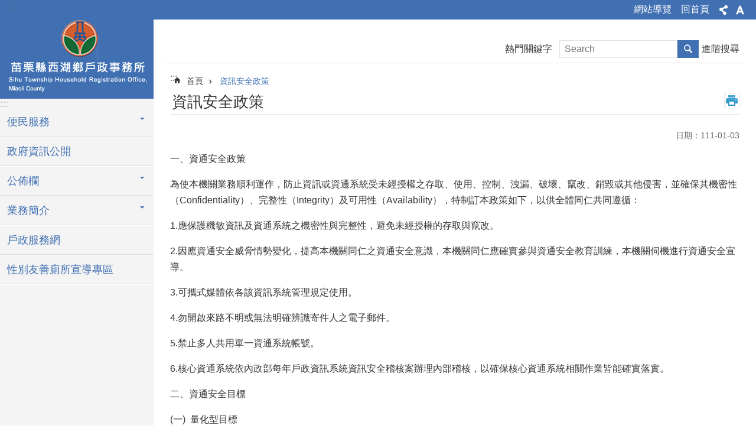

--- FILE ---
content_type: text/css
request_url: https://sihu.house.miaoli.gov.tw/css/global.css
body_size: 84765
content:
@font-face{font-family:'微軟正黑體修正';unicode-range:U+7db0,U+78A7,U+7B75;font-style:normal;font-weight:bold;src:local(Yu Gothic),local(MS Gothic)}@font-face{font-family:'微軟正黑體修正';unicode-range:U+7db0,U+78A7,U+7B75;font-style:normal;font-weight:normal;src:local(微軟正黑體)}.group-list.default>.bg-drop-layout>.in>.hd>.in h2,.group-list.default>.in>.hd>.in h2,.simple-text.default .hd>.in h2,.area-editor.default .hd>.in h2,.area-editor.air .hd>.in h2,.base-content .list-text.link .hd>.in h2,.group-list.sample>.bg-drop-layout>.in>.hd>.in h2,.group-list.sample>.in>.hd>.in h2,.list-text.slider .hd>.in h2,.area-customize.calendar .hd>.in h2,.area-customize.news-card .hd>.in h2,.group-list.major-slider>.bg-drop-layout>.in>.hd>.in h2,.group-list.major-slider>.in>.hd>.in h2,.area-essay.message .hd>.in h2,.group-list.global-list>.bg-drop-layout>.in>.hd>.in h2,.group-list.global-list>.in>.hd>.in h2,.list-pic.marquee .hd>.in h2,.list-pic.marquee02 .hd>.in h2,.list-pic.marquee03 .hd>.in h2,.list-pic.marquee04 .hd>.in h2,.list-pic.marquee-circle .hd>.in h2,.group-list.slider>.bg-drop-layout>.in>.hd>.in h2,.group-list.slider>.in>.hd>.in h2,.group-list.marquee>.bg-drop-layout>.in>.hd>.in h2,.group-list.marquee>.in>.hd>.in h2,.simple-text.message .hd>.in h2,.group-list.message>.bg-drop-layout>.in>.hd>.in h2,.group-list.message>.in>.hd>.in h2,.base-module-area .group-list.album>.bg-drop-layout>.in>.hd>.in h2,.base-module-area .group-list.album>.in>.hd>.in h2,.base-page-area .group-list.album>.bg-drop-layout>.in>.hd>.in h2,.base-page-area .group-list.album>.in>.hd>.in h2,.area-figure.album .hd>.in h2,.base-module-area .group-list.link>.bg-drop-layout>.in>.hd>.in h2,.base-module-area .group-list.link>.in>.hd>.in h2,.base-page-area .group-list.link>.bg-drop-layout>.in>.hd>.in h2,.base-page-area .group-list.link>.in>.hd>.in h2,.list-pic.link .hd>.in h2,.list-pic.link02 .hd>.in h2,.list-pic.nmth-link .hd>.in h2,.area-form.link .hd>.in h2,.base-module-area .area-essay.link .hd>.in h2,.base-page-area .area-essay.link .hd>.in h2,.area-form.vote .hd>.in h2,.list-text.rss .hd>.in h2,.simple-text.weather .hd>.in h2,.simple-text.weather02 .hd>.in h2,.list-text.anchor .hd>.in h2,.area-form.epaper .hd>.in h2,.area-customize.video .hd>.in h2,.area-customize.icons-g2 .hd>.in h2,.area-essay.message02 .hd>.in h2,.group-list.message03>.bg-drop-layout>.in>.hd>.in h2,.group-list.message03>.in>.hd>.in h2,.area-essay.message03 .hd>.in h2,.area-customize.message .hd>.in h2,.area-customize.message02 .hd>.in h2,.area-customize.ktnp-album .hd>.in h2,.area-customize.pchouse-album .hd>.in h2,.area-customize.korea-pic-slider .hd>.in h2,.area-customize.pchouse-album02 .hd>.in h2,.area-customize.pchouse-album03 .hd>.in h2,.group-list.album02>.bg-drop-layout>.in>.hd>.in h2,.group-list.album02>.in>.hd>.in h2,.area-figure.album02 .hd>.in h2,.group-list.album03>.bg-drop-layout>.in>.hd>.in h2,.group-list.album03>.in>.hd>.in h2,.area-figure.album03 .hd>.in h2,.area-customize.video-list02 .hd>.in h2,.area-essay.list .hd>.in h2,.area-essay.KeyWordTag .hd>.in h2,.area-editor.marquee .hd>.in h2,.group-list.classify-multiple>.bg-drop-layout>.in>.hd>.in h2,.group-list.classify-multiple>.in>.hd>.in h2,.group-list.page-block>.bg-drop-layout>.in>.hd>.in h2,.group-list.page-block>.in>.hd>.in h2,.group-list.page-list>.bg-drop-layout>.in>.hd>.in h2,.group-list.page-list>.in>.hd>.in h2,.area-essay.active .hd>.in h2,.area-customize.alertCAP .hd>.in h2,.area-customize.epaper-status .hd>.in h2,.list-pic.album .hd>.in h2,.area-customize.calendar-detail .hd>.in h2,.area-customize.calendar-detail02 .hd>.in h2,.area-customize.calendar-detail03 .hd>.in h2,.area-customize.calendar-detail04 .hd>.in h2,.area-customize.calendar-schedule .hd>.in h2,.area-customize.chart .hd>.in h2,.group-list.content>.bg-drop-layout>.in>.hd>.in h2,.group-list.content>.in>.hd>.in h2,.list-text.file-download .hd>.in h2,.list-pic.pic-download .hd>.in h2,.group-list.file-download-multiple>.bg-drop-layout>.in>.hd>.in h2,.group-list.file-download-multiple>.in>.hd>.in h2,.area-editor.error-info .hd>.in h2,.area-essay.page-caption-label .hd>.in h2,.area-essay.page-caption-label-p .hd>.in h2,.area-essay.page-caption-p .hd>.in h2,.area-essay.page-essay .hd>.in h2,.area-essay.page-img-caption-label .hd>.in h2,.area-essay.page-img-caption-p .hd>.in h2,.area-figure.page-figure .hd>.in h2,.area-figure.e-paper .hd>.in h2,.area-figure.page-img-figcaption .hd>.in h2,.area-figure.page-img-figcaption-label .hd>.in h2,.area-figure.page-img-figcaption-p .hd>.in h2,.area-figure.page-img-label .hd>.in h2,.area-figure.page-img-label-p .hd>.in h2,.area-figure.page-img-p .hd>.in h2,.area-form.submit .hd>.in h2,.area-customize.map .hd>.in h2,.area-customize.audio .hd>.in h2,.area-customize.iframe .hd>.in h2,.area-customize.ey-video .hd>.in h2,.area-customize.video-list .hd>.in h2,.list-text.message .hd>.in h2,.list-pic.page-list .hd>.in h2,.group-list.page-list-pic>.bg-drop-layout>.in>.hd>.in h2,.group-list.page-list-pic>.in>.hd>.in h2,.group-list.query>.bg-drop-layout>.in>.hd>.in h2,.group-list.query>.in>.hd>.in h2,.area-form.sign-in .hd>.in h2,.area-customize.sign-in .hd>.in h2,.list-text.sitemap .hd>.in h2,.area-table.page-table .hd>.in h2,.area-table.rwd-horizontal .hd>.in h2,.area-table.rwd-straight .hd>.in h2,.area-table.notitle01 .hd>.in h2,.area-table.notitle02 .hd>.in h2,.area-table.notitle03 .hd>.in h2,.area-table.title01 .hd>.in h2,.area-table.title02 .hd>.in h2,.area-table.title03 .hd>.in h2,.list-text.page-list .hd>.in h2,.group-list.page-list-text>.bg-drop-layout>.in>.hd>.in h2,.group-list.page-list-text>.in>.hd>.in h2,.group-list.vote-result>.bg-drop-layout>.in>.hd>.in h2,.group-list.vote-result>.in>.hd>.in h2,.area-table.vote-table .hd>.in h2,.group-list.default>.bg-drop-layout>.in>.hd>.in div,.group-list.default>.in>.hd>.in div,.simple-text.default .hd>.in div,.area-editor.default .hd>.in div,.area-editor.air .hd>.in div,.base-content .list-text.link .hd>.in div,.group-list.sample>.bg-drop-layout>.in>.hd>.in div,.group-list.sample>.in>.hd>.in div,.list-text.slider .hd>.in div,.area-customize.calendar .hd>.in div,.area-customize.news-card .hd>.in div,.group-list.major-slider>.bg-drop-layout>.in>.hd>.in div,.group-list.major-slider>.in>.hd>.in div,.area-essay.message .hd>.in div,.group-list.global-list>.bg-drop-layout>.in>.hd>.in div,.group-list.global-list>.in>.hd>.in div,.list-pic.marquee .hd>.in div,.list-pic.marquee02 .hd>.in div,.list-pic.marquee03 .hd>.in div,.list-pic.marquee04 .hd>.in div,.list-pic.marquee-circle .hd>.in div,.group-list.slider>.bg-drop-layout>.in>.hd>.in div,.group-list.slider>.in>.hd>.in div,.group-list.marquee>.bg-drop-layout>.in>.hd>.in div,.group-list.marquee>.in>.hd>.in div,.simple-text.message .hd>.in div,.group-list.message>.bg-drop-layout>.in>.hd>.in div,.group-list.message>.in>.hd>.in div,.base-module-area .group-list.album>.bg-drop-layout>.in>.hd>.in div,.base-module-area .group-list.album>.in>.hd>.in div,.base-page-area .group-list.album>.bg-drop-layout>.in>.hd>.in div,.base-page-area .group-list.album>.in>.hd>.in div,.area-figure.album .hd>.in div,.base-module-area .group-list.link>.bg-drop-layout>.in>.hd>.in div,.base-module-area .group-list.link>.in>.hd>.in div,.base-page-area .group-list.link>.bg-drop-layout>.in>.hd>.in div,.base-page-area .group-list.link>.in>.hd>.in div,.list-pic.link .hd>.in div,.list-pic.link02 .hd>.in div,.list-pic.nmth-link .hd>.in div,.area-form.link .hd>.in div,.base-module-area .area-essay.link .hd>.in div,.base-page-area .area-essay.link .hd>.in div,.area-form.vote .hd>.in div,.list-text.rss .hd>.in div,.simple-text.weather .hd>.in div,.simple-text.weather02 .hd>.in div,.list-text.anchor .hd>.in div,.area-form.epaper .hd>.in div,.area-customize.video .hd>.in div,.area-customize.icons-g2 .hd>.in div,.area-essay.message02 .hd>.in div,.group-list.message03>.bg-drop-layout>.in>.hd>.in div,.group-list.message03>.in>.hd>.in div,.area-essay.message03 .hd>.in div,.area-customize.message .hd>.in div,.area-customize.message02 .hd>.in div,.area-customize.ktnp-album .hd>.in div,.area-customize.pchouse-album .hd>.in div,.area-customize.korea-pic-slider .hd>.in div,.area-customize.pchouse-album02 .hd>.in div,.area-customize.pchouse-album03 .hd>.in div,.group-list.album02>.bg-drop-layout>.in>.hd>.in div,.group-list.album02>.in>.hd>.in div,.area-figure.album02 .hd>.in div,.group-list.album03>.bg-drop-layout>.in>.hd>.in div,.group-list.album03>.in>.hd>.in div,.area-figure.album03 .hd>.in div,.area-customize.video-list02 .hd>.in div,.area-essay.list .hd>.in div,.area-essay.KeyWordTag .hd>.in div,.area-editor.marquee .hd>.in div,.group-list.classify-multiple>.bg-drop-layout>.in>.hd>.in div,.group-list.classify-multiple>.in>.hd>.in div,.group-list.page-block>.bg-drop-layout>.in>.hd>.in div,.group-list.page-block>.in>.hd>.in div,.group-list.page-list>.bg-drop-layout>.in>.hd>.in div,.group-list.page-list>.in>.hd>.in div,.area-essay.active .hd>.in div,.area-customize.alertCAP .hd>.in div,.area-customize.epaper-status .hd>.in div,.list-pic.album .hd>.in div,.area-customize.calendar-detail .hd>.in div,.area-customize.calendar-detail02 .hd>.in div,.area-customize.calendar-detail03 .hd>.in div,.area-customize.calendar-detail04 .hd>.in div,.area-customize.calendar-schedule .hd>.in div,.area-customize.chart .hd>.in div,.group-list.content>.bg-drop-layout>.in>.hd>.in div,.group-list.content>.in>.hd>.in div,.list-text.file-download .hd>.in div,.list-pic.pic-download .hd>.in div,.group-list.file-download-multiple>.bg-drop-layout>.in>.hd>.in div,.group-list.file-download-multiple>.in>.hd>.in div,.area-editor.error-info .hd>.in div,.area-essay.page-caption-label .hd>.in div,.area-essay.page-caption-label-p .hd>.in div,.area-essay.page-caption-p .hd>.in div,.area-essay.page-essay .hd>.in div,.area-essay.page-img-caption-label .hd>.in div,.area-essay.page-img-caption-p .hd>.in div,.area-figure.page-figure .hd>.in div,.area-figure.e-paper .hd>.in div,.area-figure.page-img-figcaption .hd>.in div,.area-figure.page-img-figcaption-label .hd>.in div,.area-figure.page-img-figcaption-p .hd>.in div,.area-figure.page-img-label .hd>.in div,.area-figure.page-img-label-p .hd>.in div,.area-figure.page-img-p .hd>.in div,.area-form.submit .hd>.in div,.area-customize.map .hd>.in div,.area-customize.audio .hd>.in div,.area-customize.iframe .hd>.in div,.area-customize.ey-video .hd>.in div,.area-customize.video-list .hd>.in div,.list-text.message .hd>.in div,.list-pic.page-list .hd>.in div,.group-list.page-list-pic>.bg-drop-layout>.in>.hd>.in div,.group-list.page-list-pic>.in>.hd>.in div,.group-list.query>.bg-drop-layout>.in>.hd>.in div,.group-list.query>.in>.hd>.in div,.area-form.sign-in .hd>.in div,.area-customize.sign-in .hd>.in div,.list-text.sitemap .hd>.in div,.area-table.page-table .hd>.in div,.area-table.rwd-horizontal .hd>.in div,.area-table.rwd-straight .hd>.in div,.area-table.notitle01 .hd>.in div,.area-table.notitle02 .hd>.in div,.area-table.notitle03 .hd>.in div,.area-table.title01 .hd>.in div,.area-table.title02 .hd>.in div,.area-table.title03 .hd>.in div,.list-text.page-list .hd>.in div,.group-list.page-list-text>.bg-drop-layout>.in>.hd>.in div,.group-list.page-list-text>.in>.hd>.in div,.group-list.vote-result>.bg-drop-layout>.in>.hd>.in div,.group-list.vote-result>.in>.hd>.in div,.area-table.vote-table .hd>.in div,.group-tab>.bg-drop-layout>.in>.ct>.in>ul,.group-tab>.in>.ct>.in>ul,.group-list>.bg-drop-layout>.in>.ct>.in>ul,.group-list>.in>.ct>.in>ul,.simple-text.title .ct h3,.list-text .ct ul,.list-pic .ct ul,.base-content .group-list.nav>.bg-drop-layout>.in>.hd h2,.base-content .group-list.nav>.in>.hd h2,.simple-text.major-logo .ct h1,.simple-text.heading .ct h2,.area-customize.news-card .ct ul,.group-list.major-slider>.bg-drop-layout>.in>.ct>.in>ul>li>[data-index][data-type]>.in,.group-list.major-slider>.in>.ct>.in>ul>li>[data-index][data-type]>.in,.area-essay.message.news3 .ct .Rels .area-customize.customizepic .in .ct ul,.area-customize.icons-g2 .ct ul,.area-customize.message .ct>.in>ul,.area-customize.message02 .ct>.in>ul,.category ul,.api .p h5,.api .p p,ul.team_main,ul.team_main li ul,.introtable tr td p,.area-form.submit .ct .fieldset span.list ol,.area-table.rwd-straight .ct tbody td span ul,[data-index][data-type] .hd h3,[data-index][data-type] .hd h4,[data-index][data-type] .ct .list ul,[data-index][data-type] .ct .label ul,[data-index][data-type] .ct .p p,[data-index][data-type] .ft ul,.group-tab>.bg-drop-layout>.in>.ct>.in>ul>li>[data-index][data-type],.group-tab>.in>.ct>.in>ul>li>[data-index][data-type],.group-tab>.bg-drop-layout>.in>.ct>.in>ul>li>[data-index][data-type]>.bg-drop-layout>.in,.group-tab>.bg-drop-layout>.in>.ct>.in>ul>li>[data-index][data-type]>.in,.group-tab>.in>.ct>.in>ul>li>[data-index][data-type]>.bg-drop-layout>.in,.group-tab>.in>.ct>.in>ul>li>[data-index][data-type]>.in{margin:0;position:static;top:auto;right:auto;bottom:auto;left:auto}.group-list.default>.bg-drop-layout>.in>.hd>.in h2,.group-list.default>.in>.hd>.in h2,.simple-text.default .hd>.in h2,.area-editor.default .hd>.in h2,.area-editor.air .hd>.in h2,.base-content .list-text.link .hd>.in h2,.group-list.sample>.bg-drop-layout>.in>.hd>.in h2,.group-list.sample>.in>.hd>.in h2,.list-text.slider .hd>.in h2,.area-customize.calendar .hd>.in h2,.area-customize.news-card .hd>.in h2,.group-list.major-slider>.bg-drop-layout>.in>.hd>.in h2,.group-list.major-slider>.in>.hd>.in h2,.area-essay.message .hd>.in h2,.group-list.global-list>.bg-drop-layout>.in>.hd>.in h2,.group-list.global-list>.in>.hd>.in h2,.list-pic.marquee .hd>.in h2,.list-pic.marquee02 .hd>.in h2,.list-pic.marquee03 .hd>.in h2,.list-pic.marquee04 .hd>.in h2,.list-pic.marquee-circle .hd>.in h2,.group-list.slider>.bg-drop-layout>.in>.hd>.in h2,.group-list.slider>.in>.hd>.in h2,.group-list.marquee>.bg-drop-layout>.in>.hd>.in h2,.group-list.marquee>.in>.hd>.in h2,.simple-text.message .hd>.in h2,.group-list.message>.bg-drop-layout>.in>.hd>.in h2,.group-list.message>.in>.hd>.in h2,.base-module-area .group-list.album>.bg-drop-layout>.in>.hd>.in h2,.base-module-area .group-list.album>.in>.hd>.in h2,.base-page-area .group-list.album>.bg-drop-layout>.in>.hd>.in h2,.base-page-area .group-list.album>.in>.hd>.in h2,.area-figure.album .hd>.in h2,.base-module-area .group-list.link>.bg-drop-layout>.in>.hd>.in h2,.base-module-area .group-list.link>.in>.hd>.in h2,.base-page-area .group-list.link>.bg-drop-layout>.in>.hd>.in h2,.base-page-area .group-list.link>.in>.hd>.in h2,.list-pic.link .hd>.in h2,.list-pic.link02 .hd>.in h2,.list-pic.nmth-link .hd>.in h2,.area-form.link .hd>.in h2,.base-module-area .area-essay.link .hd>.in h2,.base-page-area .area-essay.link .hd>.in h2,.area-form.vote .hd>.in h2,.list-text.rss .hd>.in h2,.simple-text.weather .hd>.in h2,.simple-text.weather02 .hd>.in h2,.list-text.anchor .hd>.in h2,.area-form.epaper .hd>.in h2,.area-customize.video .hd>.in h2,.area-customize.icons-g2 .hd>.in h2,.area-essay.message02 .hd>.in h2,.group-list.message03>.bg-drop-layout>.in>.hd>.in h2,.group-list.message03>.in>.hd>.in h2,.area-essay.message03 .hd>.in h2,.area-customize.message .hd>.in h2,.area-customize.message02 .hd>.in h2,.area-customize.ktnp-album .hd>.in h2,.area-customize.pchouse-album .hd>.in h2,.area-customize.korea-pic-slider .hd>.in h2,.area-customize.pchouse-album02 .hd>.in h2,.area-customize.pchouse-album03 .hd>.in h2,.group-list.album02>.bg-drop-layout>.in>.hd>.in h2,.group-list.album02>.in>.hd>.in h2,.area-figure.album02 .hd>.in h2,.group-list.album03>.bg-drop-layout>.in>.hd>.in h2,.group-list.album03>.in>.hd>.in h2,.area-figure.album03 .hd>.in h2,.area-customize.video-list02 .hd>.in h2,.area-essay.list .hd>.in h2,.area-essay.KeyWordTag .hd>.in h2,.area-editor.marquee .hd>.in h2,.group-list.classify-multiple>.bg-drop-layout>.in>.hd>.in h2,.group-list.classify-multiple>.in>.hd>.in h2,.group-list.page-block>.bg-drop-layout>.in>.hd>.in h2,.group-list.page-block>.in>.hd>.in h2,.group-list.page-list>.bg-drop-layout>.in>.hd>.in h2,.group-list.page-list>.in>.hd>.in h2,.area-essay.active .hd>.in h2,.area-customize.alertCAP .hd>.in h2,.area-customize.epaper-status .hd>.in h2,.list-pic.album .hd>.in h2,.area-customize.calendar-detail .hd>.in h2,.area-customize.calendar-detail02 .hd>.in h2,.area-customize.calendar-detail03 .hd>.in h2,.area-customize.calendar-detail04 .hd>.in h2,.area-customize.calendar-schedule .hd>.in h2,.area-customize.chart .hd>.in h2,.group-list.content>.bg-drop-layout>.in>.hd>.in h2,.group-list.content>.in>.hd>.in h2,.list-text.file-download .hd>.in h2,.list-pic.pic-download .hd>.in h2,.group-list.file-download-multiple>.bg-drop-layout>.in>.hd>.in h2,.group-list.file-download-multiple>.in>.hd>.in h2,.area-editor.error-info .hd>.in h2,.area-essay.page-caption-label .hd>.in h2,.area-essay.page-caption-label-p .hd>.in h2,.area-essay.page-caption-p .hd>.in h2,.area-essay.page-essay .hd>.in h2,.area-essay.page-img-caption-label .hd>.in h2,.area-essay.page-img-caption-p .hd>.in h2,.area-figure.page-figure .hd>.in h2,.area-figure.e-paper .hd>.in h2,.area-figure.page-img-figcaption .hd>.in h2,.area-figure.page-img-figcaption-label .hd>.in h2,.area-figure.page-img-figcaption-p .hd>.in h2,.area-figure.page-img-label .hd>.in h2,.area-figure.page-img-label-p .hd>.in h2,.area-figure.page-img-p .hd>.in h2,.area-form.submit .hd>.in h2,.area-customize.map .hd>.in h2,.area-customize.audio .hd>.in h2,.area-customize.iframe .hd>.in h2,.area-customize.ey-video .hd>.in h2,.area-customize.video-list .hd>.in h2,.list-text.message .hd>.in h2,.list-pic.page-list .hd>.in h2,.group-list.page-list-pic>.bg-drop-layout>.in>.hd>.in h2,.group-list.page-list-pic>.in>.hd>.in h2,.group-list.query>.bg-drop-layout>.in>.hd>.in h2,.group-list.query>.in>.hd>.in h2,.area-form.sign-in .hd>.in h2,.area-customize.sign-in .hd>.in h2,.list-text.sitemap .hd>.in h2,.area-table.page-table .hd>.in h2,.area-table.rwd-horizontal .hd>.in h2,.area-table.rwd-straight .hd>.in h2,.area-table.notitle01 .hd>.in h2,.area-table.notitle02 .hd>.in h2,.area-table.notitle03 .hd>.in h2,.area-table.title01 .hd>.in h2,.area-table.title02 .hd>.in h2,.area-table.title03 .hd>.in h2,.list-text.page-list .hd>.in h2,.group-list.page-list-text>.bg-drop-layout>.in>.hd>.in h2,.group-list.page-list-text>.in>.hd>.in h2,.group-list.vote-result>.bg-drop-layout>.in>.hd>.in h2,.group-list.vote-result>.in>.hd>.in h2,.area-table.vote-table .hd>.in h2,.group-list.default>.bg-drop-layout>.in>.hd>.in div,.group-list.default>.in>.hd>.in div,.simple-text.default .hd>.in div,.area-editor.default .hd>.in div,.area-editor.air .hd>.in div,.base-content .list-text.link .hd>.in div,.group-list.sample>.bg-drop-layout>.in>.hd>.in div,.group-list.sample>.in>.hd>.in div,.list-text.slider .hd>.in div,.area-customize.calendar .hd>.in div,.area-customize.news-card .hd>.in div,.group-list.major-slider>.bg-drop-layout>.in>.hd>.in div,.group-list.major-slider>.in>.hd>.in div,.area-essay.message .hd>.in div,.group-list.global-list>.bg-drop-layout>.in>.hd>.in div,.group-list.global-list>.in>.hd>.in div,.list-pic.marquee .hd>.in div,.list-pic.marquee02 .hd>.in div,.list-pic.marquee03 .hd>.in div,.list-pic.marquee04 .hd>.in div,.list-pic.marquee-circle .hd>.in div,.group-list.slider>.bg-drop-layout>.in>.hd>.in div,.group-list.slider>.in>.hd>.in div,.group-list.marquee>.bg-drop-layout>.in>.hd>.in div,.group-list.marquee>.in>.hd>.in div,.simple-text.message .hd>.in div,.group-list.message>.bg-drop-layout>.in>.hd>.in div,.group-list.message>.in>.hd>.in div,.base-module-area .group-list.album>.bg-drop-layout>.in>.hd>.in div,.base-module-area .group-list.album>.in>.hd>.in div,.base-page-area .group-list.album>.bg-drop-layout>.in>.hd>.in div,.base-page-area .group-list.album>.in>.hd>.in div,.area-figure.album .hd>.in div,.base-module-area .group-list.link>.bg-drop-layout>.in>.hd>.in div,.base-module-area .group-list.link>.in>.hd>.in div,.base-page-area .group-list.link>.bg-drop-layout>.in>.hd>.in div,.base-page-area .group-list.link>.in>.hd>.in div,.list-pic.link .hd>.in div,.list-pic.link02 .hd>.in div,.list-pic.nmth-link .hd>.in div,.area-form.link .hd>.in div,.base-module-area .area-essay.link .hd>.in div,.base-page-area .area-essay.link .hd>.in div,.area-form.vote .hd>.in div,.list-text.rss .hd>.in div,.simple-text.weather .hd>.in div,.simple-text.weather02 .hd>.in div,.list-text.anchor .hd>.in div,.area-form.epaper .hd>.in div,.area-customize.video .hd>.in div,.area-customize.icons-g2 .hd>.in div,.area-essay.message02 .hd>.in div,.group-list.message03>.bg-drop-layout>.in>.hd>.in div,.group-list.message03>.in>.hd>.in div,.area-essay.message03 .hd>.in div,.area-customize.message .hd>.in div,.area-customize.message02 .hd>.in div,.area-customize.ktnp-album .hd>.in div,.area-customize.pchouse-album .hd>.in div,.area-customize.korea-pic-slider .hd>.in div,.area-customize.pchouse-album02 .hd>.in div,.area-customize.pchouse-album03 .hd>.in div,.group-list.album02>.bg-drop-layout>.in>.hd>.in div,.group-list.album02>.in>.hd>.in div,.area-figure.album02 .hd>.in div,.group-list.album03>.bg-drop-layout>.in>.hd>.in div,.group-list.album03>.in>.hd>.in div,.area-figure.album03 .hd>.in div,.area-customize.video-list02 .hd>.in div,.area-essay.list .hd>.in div,.area-essay.KeyWordTag .hd>.in div,.area-editor.marquee .hd>.in div,.group-list.classify-multiple>.bg-drop-layout>.in>.hd>.in div,.group-list.classify-multiple>.in>.hd>.in div,.group-list.page-block>.bg-drop-layout>.in>.hd>.in div,.group-list.page-block>.in>.hd>.in div,.group-list.page-list>.bg-drop-layout>.in>.hd>.in div,.group-list.page-list>.in>.hd>.in div,.area-essay.active .hd>.in div,.area-customize.alertCAP .hd>.in div,.area-customize.epaper-status .hd>.in div,.list-pic.album .hd>.in div,.area-customize.calendar-detail .hd>.in div,.area-customize.calendar-detail02 .hd>.in div,.area-customize.calendar-detail03 .hd>.in div,.area-customize.calendar-detail04 .hd>.in div,.area-customize.calendar-schedule .hd>.in div,.area-customize.chart .hd>.in div,.group-list.content>.bg-drop-layout>.in>.hd>.in div,.group-list.content>.in>.hd>.in div,.list-text.file-download .hd>.in div,.list-pic.pic-download .hd>.in div,.group-list.file-download-multiple>.bg-drop-layout>.in>.hd>.in div,.group-list.file-download-multiple>.in>.hd>.in div,.area-editor.error-info .hd>.in div,.area-essay.page-caption-label .hd>.in div,.area-essay.page-caption-label-p .hd>.in div,.area-essay.page-caption-p .hd>.in div,.area-essay.page-essay .hd>.in div,.area-essay.page-img-caption-label .hd>.in div,.area-essay.page-img-caption-p .hd>.in div,.area-figure.page-figure .hd>.in div,.area-figure.e-paper .hd>.in div,.area-figure.page-img-figcaption .hd>.in div,.area-figure.page-img-figcaption-label .hd>.in div,.area-figure.page-img-figcaption-p .hd>.in div,.area-figure.page-img-label .hd>.in div,.area-figure.page-img-label-p .hd>.in div,.area-figure.page-img-p .hd>.in div,.area-form.submit .hd>.in div,.area-customize.map .hd>.in div,.area-customize.audio .hd>.in div,.area-customize.iframe .hd>.in div,.area-customize.ey-video .hd>.in div,.area-customize.video-list .hd>.in div,.list-text.message .hd>.in div,.list-pic.page-list .hd>.in div,.group-list.page-list-pic>.bg-drop-layout>.in>.hd>.in div,.group-list.page-list-pic>.in>.hd>.in div,.group-list.query>.bg-drop-layout>.in>.hd>.in div,.group-list.query>.in>.hd>.in div,.area-form.sign-in .hd>.in div,.area-customize.sign-in .hd>.in div,.list-text.sitemap .hd>.in div,.area-table.page-table .hd>.in div,.area-table.rwd-horizontal .hd>.in div,.area-table.rwd-straight .hd>.in div,.area-table.notitle01 .hd>.in div,.area-table.notitle02 .hd>.in div,.area-table.notitle03 .hd>.in div,.area-table.title01 .hd>.in div,.area-table.title02 .hd>.in div,.area-table.title03 .hd>.in div,.list-text.page-list .hd>.in div,.group-list.page-list-text>.bg-drop-layout>.in>.hd>.in div,.group-list.page-list-text>.in>.hd>.in div,.group-list.vote-result>.bg-drop-layout>.in>.hd>.in div,.group-list.vote-result>.in>.hd>.in div,.area-table.vote-table .hd>.in div,.group-tab>.bg-drop-layout>.in>.ct>.in>ul,.group-tab>.in>.ct>.in>ul,.group-list>.bg-drop-layout>.in>.ct>.in>ul,.group-list>.in>.ct>.in>ul,.simple-text.title .ct h3,.list-text .ct ul,.list-pic .ct ul,.base-content .group-list.nav>.bg-drop-layout>.in>.hd h2,.base-content .group-list.nav>.in>.hd h2,.simple-text.major-logo .ct h1,.simple-text.heading .ct h2,.area-customize.news-card .ct ul,.group-list.major-slider>.bg-drop-layout>.in>.ct>.in>ul>li>[data-index][data-type]>.in,.group-list.major-slider>.in>.ct>.in>ul>li>[data-index][data-type]>.in,.area-essay.message.news3 .ct .Rels .area-customize.customizepic .in .ct ul,.area-customize.icons-g2 .ct ul,.area-customize.message .ct>.in>ul,.area-customize.message02 .ct>.in>ul,.category ul,.api .p h5,.api .p p,ul.team_main,ul.team_main li ul,.introtable tr td p,.area-form.submit .ct .fieldset span.list ol,.area-table.rwd-straight .ct tbody td span ul,[data-index][data-type] .hd h3,[data-index][data-type] .hd h4,[data-index][data-type] .ct .list ul,[data-index][data-type] .ct .label ul,[data-index][data-type] .ct .p p,[data-index][data-type] .ft ul{padding:0;border:0;border-radius:0;list-style:none;background-color:transparent;font-size:1em;font-weight:normal;transition:initial}.group-list.default>.bg-drop-layout>.in>.hd>.in h2:before,.group-list.default>.in>.hd>.in h2:before,.simple-text.default .hd>.in h2:before,.area-editor.default .hd>.in h2:before,.area-editor.air .hd>.in h2:before,.base-content .list-text.link .hd>.in h2:before,.group-list.sample>.bg-drop-layout>.in>.hd>.in h2:before,.group-list.sample>.in>.hd>.in h2:before,.list-text.slider .hd>.in h2:before,.area-customize.calendar .hd>.in h2:before,.area-customize.news-card .hd>.in h2:before,.group-list.major-slider>.bg-drop-layout>.in>.hd>.in h2:before,.group-list.major-slider>.in>.hd>.in h2:before,.area-essay.message .hd>.in h2:before,.group-list.global-list>.bg-drop-layout>.in>.hd>.in h2:before,.group-list.global-list>.in>.hd>.in h2:before,.list-pic.marquee .hd>.in h2:before,.list-pic.marquee02 .hd>.in h2:before,.list-pic.marquee03 .hd>.in h2:before,.list-pic.marquee04 .hd>.in h2:before,.list-pic.marquee-circle .hd>.in h2:before,.group-list.slider>.bg-drop-layout>.in>.hd>.in h2:before,.group-list.slider>.in>.hd>.in h2:before,.group-list.marquee>.bg-drop-layout>.in>.hd>.in h2:before,.group-list.marquee>.in>.hd>.in h2:before,.simple-text.message .hd>.in h2:before,.group-list.message>.bg-drop-layout>.in>.hd>.in h2:before,.group-list.message>.in>.hd>.in h2:before,.base-module-area .group-list.album>.bg-drop-layout>.in>.hd>.in h2:before,.base-module-area .group-list.album>.in>.hd>.in h2:before,.base-page-area .group-list.album>.bg-drop-layout>.in>.hd>.in h2:before,.base-page-area .group-list.album>.in>.hd>.in h2:before,.area-figure.album .hd>.in h2:before,.base-module-area .group-list.link>.bg-drop-layout>.in>.hd>.in h2:before,.base-module-area .group-list.link>.in>.hd>.in h2:before,.base-page-area .group-list.link>.bg-drop-layout>.in>.hd>.in h2:before,.base-page-area .group-list.link>.in>.hd>.in h2:before,.list-pic.link .hd>.in h2:before,.list-pic.link02 .hd>.in h2:before,.list-pic.nmth-link .hd>.in h2:before,.area-form.link .hd>.in h2:before,.base-module-area .area-essay.link .hd>.in h2:before,.base-page-area .area-essay.link .hd>.in h2:before,.area-form.vote .hd>.in h2:before,.list-text.rss .hd>.in h2:before,.simple-text.weather .hd>.in h2:before,.simple-text.weather02 .hd>.in h2:before,.list-text.anchor .hd>.in h2:before,.area-form.epaper .hd>.in h2:before,.area-customize.video .hd>.in h2:before,.area-customize.icons-g2 .hd>.in h2:before,.area-essay.message02 .hd>.in h2:before,.group-list.message03>.bg-drop-layout>.in>.hd>.in h2:before,.group-list.message03>.in>.hd>.in h2:before,.area-essay.message03 .hd>.in h2:before,.area-customize.message .hd>.in h2:before,.area-customize.message02 .hd>.in h2:before,.area-customize.ktnp-album .hd>.in h2:before,.area-customize.pchouse-album .hd>.in h2:before,.area-customize.korea-pic-slider .hd>.in h2:before,.area-customize.pchouse-album02 .hd>.in h2:before,.area-customize.pchouse-album03 .hd>.in h2:before,.group-list.album02>.bg-drop-layout>.in>.hd>.in h2:before,.group-list.album02>.in>.hd>.in h2:before,.area-figure.album02 .hd>.in h2:before,.group-list.album03>.bg-drop-layout>.in>.hd>.in h2:before,.group-list.album03>.in>.hd>.in h2:before,.area-figure.album03 .hd>.in h2:before,.area-customize.video-list02 .hd>.in h2:before,.area-essay.list .hd>.in h2:before,.area-essay.KeyWordTag .hd>.in h2:before,.area-editor.marquee .hd>.in h2:before,.group-list.classify-multiple>.bg-drop-layout>.in>.hd>.in h2:before,.group-list.classify-multiple>.in>.hd>.in h2:before,.group-list.page-block>.bg-drop-layout>.in>.hd>.in h2:before,.group-list.page-block>.in>.hd>.in h2:before,.group-list.page-list>.bg-drop-layout>.in>.hd>.in h2:before,.group-list.page-list>.in>.hd>.in h2:before,.area-essay.active .hd>.in h2:before,.area-customize.alertCAP .hd>.in h2:before,.area-customize.epaper-status .hd>.in h2:before,.list-pic.album .hd>.in h2:before,.area-customize.calendar-detail .hd>.in h2:before,.area-customize.calendar-detail02 .hd>.in h2:before,.area-customize.calendar-detail03 .hd>.in h2:before,.area-customize.calendar-detail04 .hd>.in h2:before,.area-customize.calendar-schedule .hd>.in h2:before,.area-customize.chart .hd>.in h2:before,.group-list.content>.bg-drop-layout>.in>.hd>.in h2:before,.group-list.content>.in>.hd>.in h2:before,.list-text.file-download .hd>.in h2:before,.list-pic.pic-download .hd>.in h2:before,.group-list.file-download-multiple>.bg-drop-layout>.in>.hd>.in h2:before,.group-list.file-download-multiple>.in>.hd>.in h2:before,.area-editor.error-info .hd>.in h2:before,.area-essay.page-caption-label .hd>.in h2:before,.area-essay.page-caption-label-p .hd>.in h2:before,.area-essay.page-caption-p .hd>.in h2:before,.area-essay.page-essay .hd>.in h2:before,.area-essay.page-img-caption-label .hd>.in h2:before,.area-essay.page-img-caption-p .hd>.in h2:before,.area-figure.page-figure .hd>.in h2:before,.area-figure.e-paper .hd>.in h2:before,.area-figure.page-img-figcaption .hd>.in h2:before,.area-figure.page-img-figcaption-label .hd>.in h2:before,.area-figure.page-img-figcaption-p .hd>.in h2:before,.area-figure.page-img-label .hd>.in h2:before,.area-figure.page-img-label-p .hd>.in h2:before,.area-figure.page-img-p .hd>.in h2:before,.area-form.submit .hd>.in h2:before,.area-customize.map .hd>.in h2:before,.area-customize.audio .hd>.in h2:before,.area-customize.iframe .hd>.in h2:before,.area-customize.ey-video .hd>.in h2:before,.area-customize.video-list .hd>.in h2:before,.list-text.message .hd>.in h2:before,.list-pic.page-list .hd>.in h2:before,.group-list.page-list-pic>.bg-drop-layout>.in>.hd>.in h2:before,.group-list.page-list-pic>.in>.hd>.in h2:before,.group-list.query>.bg-drop-layout>.in>.hd>.in h2:before,.group-list.query>.in>.hd>.in h2:before,.area-form.sign-in .hd>.in h2:before,.area-customize.sign-in .hd>.in h2:before,.list-text.sitemap .hd>.in h2:before,.area-table.page-table .hd>.in h2:before,.area-table.rwd-horizontal .hd>.in h2:before,.area-table.rwd-straight .hd>.in h2:before,.area-table.notitle01 .hd>.in h2:before,.area-table.notitle02 .hd>.in h2:before,.area-table.notitle03 .hd>.in h2:before,.area-table.title01 .hd>.in h2:before,.area-table.title02 .hd>.in h2:before,.area-table.title03 .hd>.in h2:before,.list-text.page-list .hd>.in h2:before,.group-list.page-list-text>.bg-drop-layout>.in>.hd>.in h2:before,.group-list.page-list-text>.in>.hd>.in h2:before,.group-list.vote-result>.bg-drop-layout>.in>.hd>.in h2:before,.group-list.vote-result>.in>.hd>.in h2:before,.area-table.vote-table .hd>.in h2:before,.group-list.default>.bg-drop-layout>.in>.hd>.in div:before,.group-list.default>.in>.hd>.in div:before,.simple-text.default .hd>.in div:before,.area-editor.default .hd>.in div:before,.area-editor.air .hd>.in div:before,.base-content .list-text.link .hd>.in div:before,.group-list.sample>.bg-drop-layout>.in>.hd>.in div:before,.group-list.sample>.in>.hd>.in div:before,.list-text.slider .hd>.in div:before,.area-customize.calendar .hd>.in div:before,.area-customize.news-card .hd>.in div:before,.group-list.major-slider>.bg-drop-layout>.in>.hd>.in div:before,.group-list.major-slider>.in>.hd>.in div:before,.area-essay.message .hd>.in div:before,.group-list.global-list>.bg-drop-layout>.in>.hd>.in div:before,.group-list.global-list>.in>.hd>.in div:before,.list-pic.marquee .hd>.in div:before,.list-pic.marquee02 .hd>.in div:before,.list-pic.marquee03 .hd>.in div:before,.list-pic.marquee04 .hd>.in div:before,.list-pic.marquee-circle .hd>.in div:before,.group-list.slider>.bg-drop-layout>.in>.hd>.in div:before,.group-list.slider>.in>.hd>.in div:before,.group-list.marquee>.bg-drop-layout>.in>.hd>.in div:before,.group-list.marquee>.in>.hd>.in div:before,.simple-text.message .hd>.in div:before,.group-list.message>.bg-drop-layout>.in>.hd>.in div:before,.group-list.message>.in>.hd>.in div:before,.base-module-area .group-list.album>.bg-drop-layout>.in>.hd>.in div:before,.base-module-area .group-list.album>.in>.hd>.in div:before,.base-page-area .group-list.album>.bg-drop-layout>.in>.hd>.in div:before,.base-page-area .group-list.album>.in>.hd>.in div:before,.area-figure.album .hd>.in div:before,.base-module-area .group-list.link>.bg-drop-layout>.in>.hd>.in div:before,.base-module-area .group-list.link>.in>.hd>.in div:before,.base-page-area .group-list.link>.bg-drop-layout>.in>.hd>.in div:before,.base-page-area .group-list.link>.in>.hd>.in div:before,.list-pic.link .hd>.in div:before,.list-pic.link02 .hd>.in div:before,.list-pic.nmth-link .hd>.in div:before,.area-form.link .hd>.in div:before,.base-module-area .area-essay.link .hd>.in div:before,.base-page-area .area-essay.link .hd>.in div:before,.area-form.vote .hd>.in div:before,.list-text.rss .hd>.in div:before,.simple-text.weather .hd>.in div:before,.simple-text.weather02 .hd>.in div:before,.list-text.anchor .hd>.in div:before,.area-form.epaper .hd>.in div:before,.area-customize.video .hd>.in div:before,.area-customize.icons-g2 .hd>.in div:before,.area-essay.message02 .hd>.in div:before,.group-list.message03>.bg-drop-layout>.in>.hd>.in div:before,.group-list.message03>.in>.hd>.in div:before,.area-essay.message03 .hd>.in div:before,.area-customize.message .hd>.in div:before,.area-customize.message02 .hd>.in div:before,.area-customize.ktnp-album .hd>.in div:before,.area-customize.pchouse-album .hd>.in div:before,.area-customize.korea-pic-slider .hd>.in div:before,.area-customize.pchouse-album02 .hd>.in div:before,.area-customize.pchouse-album03 .hd>.in div:before,.group-list.album02>.bg-drop-layout>.in>.hd>.in div:before,.group-list.album02>.in>.hd>.in div:before,.area-figure.album02 .hd>.in div:before,.group-list.album03>.bg-drop-layout>.in>.hd>.in div:before,.group-list.album03>.in>.hd>.in div:before,.area-figure.album03 .hd>.in div:before,.area-customize.video-list02 .hd>.in div:before,.area-essay.list .hd>.in div:before,.area-essay.KeyWordTag .hd>.in div:before,.area-editor.marquee .hd>.in div:before,.group-list.classify-multiple>.bg-drop-layout>.in>.hd>.in div:before,.group-list.classify-multiple>.in>.hd>.in div:before,.group-list.page-block>.bg-drop-layout>.in>.hd>.in div:before,.group-list.page-block>.in>.hd>.in div:before,.group-list.page-list>.bg-drop-layout>.in>.hd>.in div:before,.group-list.page-list>.in>.hd>.in div:before,.area-essay.active .hd>.in div:before,.area-customize.alertCAP .hd>.in div:before,.area-customize.epaper-status .hd>.in div:before,.list-pic.album .hd>.in div:before,.area-customize.calendar-detail .hd>.in div:before,.area-customize.calendar-detail02 .hd>.in div:before,.area-customize.calendar-detail03 .hd>.in div:before,.area-customize.calendar-detail04 .hd>.in div:before,.area-customize.calendar-schedule .hd>.in div:before,.area-customize.chart .hd>.in div:before,.group-list.content>.bg-drop-layout>.in>.hd>.in div:before,.group-list.content>.in>.hd>.in div:before,.list-text.file-download .hd>.in div:before,.list-pic.pic-download .hd>.in div:before,.group-list.file-download-multiple>.bg-drop-layout>.in>.hd>.in div:before,.group-list.file-download-multiple>.in>.hd>.in div:before,.area-editor.error-info .hd>.in div:before,.area-essay.page-caption-label .hd>.in div:before,.area-essay.page-caption-label-p .hd>.in div:before,.area-essay.page-caption-p .hd>.in div:before,.area-essay.page-essay .hd>.in div:before,.area-essay.page-img-caption-label .hd>.in div:before,.area-essay.page-img-caption-p .hd>.in div:before,.area-figure.page-figure .hd>.in div:before,.area-figure.e-paper .hd>.in div:before,.area-figure.page-img-figcaption .hd>.in div:before,.area-figure.page-img-figcaption-label .hd>.in div:before,.area-figure.page-img-figcaption-p .hd>.in div:before,.area-figure.page-img-label .hd>.in div:before,.area-figure.page-img-label-p .hd>.in div:before,.area-figure.page-img-p .hd>.in div:before,.area-form.submit .hd>.in div:before,.area-customize.map .hd>.in div:before,.area-customize.audio .hd>.in div:before,.area-customize.iframe .hd>.in div:before,.area-customize.ey-video .hd>.in div:before,.area-customize.video-list .hd>.in div:before,.list-text.message .hd>.in div:before,.list-pic.page-list .hd>.in div:before,.group-list.page-list-pic>.bg-drop-layout>.in>.hd>.in div:before,.group-list.page-list-pic>.in>.hd>.in div:before,.group-list.query>.bg-drop-layout>.in>.hd>.in div:before,.group-list.query>.in>.hd>.in div:before,.area-form.sign-in .hd>.in div:before,.area-customize.sign-in .hd>.in div:before,.list-text.sitemap .hd>.in div:before,.area-table.page-table .hd>.in div:before,.area-table.rwd-horizontal .hd>.in div:before,.area-table.rwd-straight .hd>.in div:before,.area-table.notitle01 .hd>.in div:before,.area-table.notitle02 .hd>.in div:before,.area-table.notitle03 .hd>.in div:before,.area-table.title01 .hd>.in div:before,.area-table.title02 .hd>.in div:before,.area-table.title03 .hd>.in div:before,.list-text.page-list .hd>.in div:before,.group-list.page-list-text>.bg-drop-layout>.in>.hd>.in div:before,.group-list.page-list-text>.in>.hd>.in div:before,.group-list.vote-result>.bg-drop-layout>.in>.hd>.in div:before,.group-list.vote-result>.in>.hd>.in div:before,.area-table.vote-table .hd>.in div:before,.group-tab>.bg-drop-layout>.in>.ct>.in>ul:before,.group-tab>.in>.ct>.in>ul:before,.group-list>.bg-drop-layout>.in>.ct>.in>ul:before,.group-list>.in>.ct>.in>ul:before,.simple-text.title .ct h3:before,.list-text .ct ul:before,.list-pic .ct ul:before,.base-content .group-list.nav>.bg-drop-layout>.in>.hd h2:before,.base-content .group-list.nav>.in>.hd h2:before,.simple-text.major-logo .ct h1:before,.simple-text.heading .ct h2:before,.area-customize.news-card .ct ul:before,.group-list.major-slider>.bg-drop-layout>.in>.ct>.in>ul>li>[data-index][data-type]>.in:before,.group-list.major-slider>.in>.ct>.in>ul>li>[data-index][data-type]>.in:before,.area-essay.message.news3 .ct .Rels .area-customize.customizepic .in .ct ul:before,.area-customize.icons-g2 .ct ul:before,.area-customize.message .ct>.in>ul:before,.area-customize.message02 .ct>.in>ul:before,.category ul:before,.api .p h5:before,.api .p p:before,ul.team_main:before,ul.team_main li ul:before,.introtable tr td p:before,.area-form.submit .ct .fieldset span.list ol:before,.area-table.rwd-straight .ct tbody td span ul:before,[data-index][data-type] .hd h3:before,[data-index][data-type] .hd h4:before,[data-index][data-type] .ct .list ul:before,[data-index][data-type] .ct .label ul:before,[data-index][data-type] .ct .p p:before,[data-index][data-type] .ft ul:before{content:none}.group-list.default>.bg-drop-layout>.in>.hd>.in h2:after,.group-list.default>.in>.hd>.in h2:after,.simple-text.default .hd>.in h2:after,.area-editor.default .hd>.in h2:after,.area-editor.air .hd>.in h2:after,.base-content .list-text.link .hd>.in h2:after,.group-list.sample>.bg-drop-layout>.in>.hd>.in h2:after,.group-list.sample>.in>.hd>.in h2:after,.list-text.slider .hd>.in h2:after,.area-customize.calendar .hd>.in h2:after,.area-customize.news-card .hd>.in h2:after,.group-list.major-slider>.bg-drop-layout>.in>.hd>.in h2:after,.group-list.major-slider>.in>.hd>.in h2:after,.area-essay.message .hd>.in h2:after,.group-list.global-list>.bg-drop-layout>.in>.hd>.in h2:after,.group-list.global-list>.in>.hd>.in h2:after,.list-pic.marquee .hd>.in h2:after,.list-pic.marquee02 .hd>.in h2:after,.list-pic.marquee03 .hd>.in h2:after,.list-pic.marquee04 .hd>.in h2:after,.list-pic.marquee-circle .hd>.in h2:after,.group-list.slider>.bg-drop-layout>.in>.hd>.in h2:after,.group-list.slider>.in>.hd>.in h2:after,.group-list.marquee>.bg-drop-layout>.in>.hd>.in h2:after,.group-list.marquee>.in>.hd>.in h2:after,.simple-text.message .hd>.in h2:after,.group-list.message>.bg-drop-layout>.in>.hd>.in h2:after,.group-list.message>.in>.hd>.in h2:after,.base-module-area .group-list.album>.bg-drop-layout>.in>.hd>.in h2:after,.base-module-area .group-list.album>.in>.hd>.in h2:after,.base-page-area .group-list.album>.bg-drop-layout>.in>.hd>.in h2:after,.base-page-area .group-list.album>.in>.hd>.in h2:after,.area-figure.album .hd>.in h2:after,.base-module-area .group-list.link>.bg-drop-layout>.in>.hd>.in h2:after,.base-module-area .group-list.link>.in>.hd>.in h2:after,.base-page-area .group-list.link>.bg-drop-layout>.in>.hd>.in h2:after,.base-page-area .group-list.link>.in>.hd>.in h2:after,.list-pic.link .hd>.in h2:after,.list-pic.link02 .hd>.in h2:after,.list-pic.nmth-link .hd>.in h2:after,.area-form.link .hd>.in h2:after,.base-module-area .area-essay.link .hd>.in h2:after,.base-page-area .area-essay.link .hd>.in h2:after,.area-form.vote .hd>.in h2:after,.list-text.rss .hd>.in h2:after,.simple-text.weather .hd>.in h2:after,.simple-text.weather02 .hd>.in h2:after,.list-text.anchor .hd>.in h2:after,.area-form.epaper .hd>.in h2:after,.area-customize.video .hd>.in h2:after,.area-customize.icons-g2 .hd>.in h2:after,.area-essay.message02 .hd>.in h2:after,.group-list.message03>.bg-drop-layout>.in>.hd>.in h2:after,.group-list.message03>.in>.hd>.in h2:after,.area-essay.message03 .hd>.in h2:after,.area-customize.message .hd>.in h2:after,.area-customize.message02 .hd>.in h2:after,.area-customize.ktnp-album .hd>.in h2:after,.area-customize.pchouse-album .hd>.in h2:after,.area-customize.korea-pic-slider .hd>.in h2:after,.area-customize.pchouse-album02 .hd>.in h2:after,.area-customize.pchouse-album03 .hd>.in h2:after,.group-list.album02>.bg-drop-layout>.in>.hd>.in h2:after,.group-list.album02>.in>.hd>.in h2:after,.area-figure.album02 .hd>.in h2:after,.group-list.album03>.bg-drop-layout>.in>.hd>.in h2:after,.group-list.album03>.in>.hd>.in h2:after,.area-figure.album03 .hd>.in h2:after,.area-customize.video-list02 .hd>.in h2:after,.area-essay.list .hd>.in h2:after,.area-essay.KeyWordTag .hd>.in h2:after,.area-editor.marquee .hd>.in h2:after,.group-list.classify-multiple>.bg-drop-layout>.in>.hd>.in h2:after,.group-list.classify-multiple>.in>.hd>.in h2:after,.group-list.page-block>.bg-drop-layout>.in>.hd>.in h2:after,.group-list.page-block>.in>.hd>.in h2:after,.group-list.page-list>.bg-drop-layout>.in>.hd>.in h2:after,.group-list.page-list>.in>.hd>.in h2:after,.area-essay.active .hd>.in h2:after,.area-customize.alertCAP .hd>.in h2:after,.area-customize.epaper-status .hd>.in h2:after,.list-pic.album .hd>.in h2:after,.area-customize.calendar-detail .hd>.in h2:after,.area-customize.calendar-detail02 .hd>.in h2:after,.area-customize.calendar-detail03 .hd>.in h2:after,.area-customize.calendar-detail04 .hd>.in h2:after,.area-customize.calendar-schedule .hd>.in h2:after,.area-customize.chart .hd>.in h2:after,.group-list.content>.bg-drop-layout>.in>.hd>.in h2:after,.group-list.content>.in>.hd>.in h2:after,.list-text.file-download .hd>.in h2:after,.list-pic.pic-download .hd>.in h2:after,.group-list.file-download-multiple>.bg-drop-layout>.in>.hd>.in h2:after,.group-list.file-download-multiple>.in>.hd>.in h2:after,.area-editor.error-info .hd>.in h2:after,.area-essay.page-caption-label .hd>.in h2:after,.area-essay.page-caption-label-p .hd>.in h2:after,.area-essay.page-caption-p .hd>.in h2:after,.area-essay.page-essay .hd>.in h2:after,.area-essay.page-img-caption-label .hd>.in h2:after,.area-essay.page-img-caption-p .hd>.in h2:after,.area-figure.page-figure .hd>.in h2:after,.area-figure.e-paper .hd>.in h2:after,.area-figure.page-img-figcaption .hd>.in h2:after,.area-figure.page-img-figcaption-label .hd>.in h2:after,.area-figure.page-img-figcaption-p .hd>.in h2:after,.area-figure.page-img-label .hd>.in h2:after,.area-figure.page-img-label-p .hd>.in h2:after,.area-figure.page-img-p .hd>.in h2:after,.area-form.submit .hd>.in h2:after,.area-customize.map .hd>.in h2:after,.area-customize.audio .hd>.in h2:after,.area-customize.iframe .hd>.in h2:after,.area-customize.ey-video .hd>.in h2:after,.area-customize.video-list .hd>.in h2:after,.list-text.message .hd>.in h2:after,.list-pic.page-list .hd>.in h2:after,.group-list.page-list-pic>.bg-drop-layout>.in>.hd>.in h2:after,.group-list.page-list-pic>.in>.hd>.in h2:after,.group-list.query>.bg-drop-layout>.in>.hd>.in h2:after,.group-list.query>.in>.hd>.in h2:after,.area-form.sign-in .hd>.in h2:after,.area-customize.sign-in .hd>.in h2:after,.list-text.sitemap .hd>.in h2:after,.area-table.page-table .hd>.in h2:after,.area-table.rwd-horizontal .hd>.in h2:after,.area-table.rwd-straight .hd>.in h2:after,.area-table.notitle01 .hd>.in h2:after,.area-table.notitle02 .hd>.in h2:after,.area-table.notitle03 .hd>.in h2:after,.area-table.title01 .hd>.in h2:after,.area-table.title02 .hd>.in h2:after,.area-table.title03 .hd>.in h2:after,.list-text.page-list .hd>.in h2:after,.group-list.page-list-text>.bg-drop-layout>.in>.hd>.in h2:after,.group-list.page-list-text>.in>.hd>.in h2:after,.group-list.vote-result>.bg-drop-layout>.in>.hd>.in h2:after,.group-list.vote-result>.in>.hd>.in h2:after,.area-table.vote-table .hd>.in h2:after,.group-list.default>.bg-drop-layout>.in>.hd>.in div:after,.group-list.default>.in>.hd>.in div:after,.simple-text.default .hd>.in div:after,.area-editor.default .hd>.in div:after,.area-editor.air .hd>.in div:after,.base-content .list-text.link .hd>.in div:after,.group-list.sample>.bg-drop-layout>.in>.hd>.in div:after,.group-list.sample>.in>.hd>.in div:after,.list-text.slider .hd>.in div:after,.area-customize.calendar .hd>.in div:after,.area-customize.news-card .hd>.in div:after,.group-list.major-slider>.bg-drop-layout>.in>.hd>.in div:after,.group-list.major-slider>.in>.hd>.in div:after,.area-essay.message .hd>.in div:after,.group-list.global-list>.bg-drop-layout>.in>.hd>.in div:after,.group-list.global-list>.in>.hd>.in div:after,.list-pic.marquee .hd>.in div:after,.list-pic.marquee02 .hd>.in div:after,.list-pic.marquee03 .hd>.in div:after,.list-pic.marquee04 .hd>.in div:after,.list-pic.marquee-circle .hd>.in div:after,.group-list.slider>.bg-drop-layout>.in>.hd>.in div:after,.group-list.slider>.in>.hd>.in div:after,.group-list.marquee>.bg-drop-layout>.in>.hd>.in div:after,.group-list.marquee>.in>.hd>.in div:after,.simple-text.message .hd>.in div:after,.group-list.message>.bg-drop-layout>.in>.hd>.in div:after,.group-list.message>.in>.hd>.in div:after,.base-module-area .group-list.album>.bg-drop-layout>.in>.hd>.in div:after,.base-module-area .group-list.album>.in>.hd>.in div:after,.base-page-area .group-list.album>.bg-drop-layout>.in>.hd>.in div:after,.base-page-area .group-list.album>.in>.hd>.in div:after,.area-figure.album .hd>.in div:after,.base-module-area .group-list.link>.bg-drop-layout>.in>.hd>.in div:after,.base-module-area .group-list.link>.in>.hd>.in div:after,.base-page-area .group-list.link>.bg-drop-layout>.in>.hd>.in div:after,.base-page-area .group-list.link>.in>.hd>.in div:after,.list-pic.link .hd>.in div:after,.list-pic.link02 .hd>.in div:after,.list-pic.nmth-link .hd>.in div:after,.area-form.link .hd>.in div:after,.base-module-area .area-essay.link .hd>.in div:after,.base-page-area .area-essay.link .hd>.in div:after,.area-form.vote .hd>.in div:after,.list-text.rss .hd>.in div:after,.simple-text.weather .hd>.in div:after,.simple-text.weather02 .hd>.in div:after,.list-text.anchor .hd>.in div:after,.area-form.epaper .hd>.in div:after,.area-customize.video .hd>.in div:after,.area-customize.icons-g2 .hd>.in div:after,.area-essay.message02 .hd>.in div:after,.group-list.message03>.bg-drop-layout>.in>.hd>.in div:after,.group-list.message03>.in>.hd>.in div:after,.area-essay.message03 .hd>.in div:after,.area-customize.message .hd>.in div:after,.area-customize.message02 .hd>.in div:after,.area-customize.ktnp-album .hd>.in div:after,.area-customize.pchouse-album .hd>.in div:after,.area-customize.korea-pic-slider .hd>.in div:after,.area-customize.pchouse-album02 .hd>.in div:after,.area-customize.pchouse-album03 .hd>.in div:after,.group-list.album02>.bg-drop-layout>.in>.hd>.in div:after,.group-list.album02>.in>.hd>.in div:after,.area-figure.album02 .hd>.in div:after,.group-list.album03>.bg-drop-layout>.in>.hd>.in div:after,.group-list.album03>.in>.hd>.in div:after,.area-figure.album03 .hd>.in div:after,.area-customize.video-list02 .hd>.in div:after,.area-essay.list .hd>.in div:after,.area-essay.KeyWordTag .hd>.in div:after,.area-editor.marquee .hd>.in div:after,.group-list.classify-multiple>.bg-drop-layout>.in>.hd>.in div:after,.group-list.classify-multiple>.in>.hd>.in div:after,.group-list.page-block>.bg-drop-layout>.in>.hd>.in div:after,.group-list.page-block>.in>.hd>.in div:after,.group-list.page-list>.bg-drop-layout>.in>.hd>.in div:after,.group-list.page-list>.in>.hd>.in div:after,.area-essay.active .hd>.in div:after,.area-customize.alertCAP .hd>.in div:after,.area-customize.epaper-status .hd>.in div:after,.list-pic.album .hd>.in div:after,.area-customize.calendar-detail .hd>.in div:after,.area-customize.calendar-detail02 .hd>.in div:after,.area-customize.calendar-detail03 .hd>.in div:after,.area-customize.calendar-detail04 .hd>.in div:after,.area-customize.calendar-schedule .hd>.in div:after,.area-customize.chart .hd>.in div:after,.group-list.content>.bg-drop-layout>.in>.hd>.in div:after,.group-list.content>.in>.hd>.in div:after,.list-text.file-download .hd>.in div:after,.list-pic.pic-download .hd>.in div:after,.group-list.file-download-multiple>.bg-drop-layout>.in>.hd>.in div:after,.group-list.file-download-multiple>.in>.hd>.in div:after,.area-editor.error-info .hd>.in div:after,.area-essay.page-caption-label .hd>.in div:after,.area-essay.page-caption-label-p .hd>.in div:after,.area-essay.page-caption-p .hd>.in div:after,.area-essay.page-essay .hd>.in div:after,.area-essay.page-img-caption-label .hd>.in div:after,.area-essay.page-img-caption-p .hd>.in div:after,.area-figure.page-figure .hd>.in div:after,.area-figure.e-paper .hd>.in div:after,.area-figure.page-img-figcaption .hd>.in div:after,.area-figure.page-img-figcaption-label .hd>.in div:after,.area-figure.page-img-figcaption-p .hd>.in div:after,.area-figure.page-img-label .hd>.in div:after,.area-figure.page-img-label-p .hd>.in div:after,.area-figure.page-img-p .hd>.in div:after,.area-form.submit .hd>.in div:after,.area-customize.map .hd>.in div:after,.area-customize.audio .hd>.in div:after,.area-customize.iframe .hd>.in div:after,.area-customize.ey-video .hd>.in div:after,.area-customize.video-list .hd>.in div:after,.list-text.message .hd>.in div:after,.list-pic.page-list .hd>.in div:after,.group-list.page-list-pic>.bg-drop-layout>.in>.hd>.in div:after,.group-list.page-list-pic>.in>.hd>.in div:after,.group-list.query>.bg-drop-layout>.in>.hd>.in div:after,.group-list.query>.in>.hd>.in div:after,.area-form.sign-in .hd>.in div:after,.area-customize.sign-in .hd>.in div:after,.list-text.sitemap .hd>.in div:after,.area-table.page-table .hd>.in div:after,.area-table.rwd-horizontal .hd>.in div:after,.area-table.rwd-straight .hd>.in div:after,.area-table.notitle01 .hd>.in div:after,.area-table.notitle02 .hd>.in div:after,.area-table.notitle03 .hd>.in div:after,.area-table.title01 .hd>.in div:after,.area-table.title02 .hd>.in div:after,.area-table.title03 .hd>.in div:after,.list-text.page-list .hd>.in div:after,.group-list.page-list-text>.bg-drop-layout>.in>.hd>.in div:after,.group-list.page-list-text>.in>.hd>.in div:after,.group-list.vote-result>.bg-drop-layout>.in>.hd>.in div:after,.group-list.vote-result>.in>.hd>.in div:after,.area-table.vote-table .hd>.in div:after,.group-tab>.bg-drop-layout>.in>.ct>.in>ul:after,.group-tab>.in>.ct>.in>ul:after,.group-list>.bg-drop-layout>.in>.ct>.in>ul:after,.group-list>.in>.ct>.in>ul:after,.simple-text.title .ct h3:after,.list-text .ct ul:after,.list-pic .ct ul:after,.base-content .group-list.nav>.bg-drop-layout>.in>.hd h2:after,.base-content .group-list.nav>.in>.hd h2:after,.simple-text.major-logo .ct h1:after,.simple-text.heading .ct h2:after,.area-customize.news-card .ct ul:after,.group-list.major-slider>.bg-drop-layout>.in>.ct>.in>ul>li>[data-index][data-type]>.in:after,.group-list.major-slider>.in>.ct>.in>ul>li>[data-index][data-type]>.in:after,.area-essay.message.news3 .ct .Rels .area-customize.customizepic .in .ct ul:after,.area-customize.icons-g2 .ct ul:after,.area-customize.message .ct>.in>ul:after,.area-customize.message02 .ct>.in>ul:after,.category ul:after,.api .p h5:after,.api .p p:after,ul.team_main:after,ul.team_main li ul:after,.introtable tr td p:after,.area-form.submit .ct .fieldset span.list ol:after,.area-table.rwd-straight .ct tbody td span ul:after,[data-index][data-type] .hd h3:after,[data-index][data-type] .hd h4:after,[data-index][data-type] .ct .list ul:after,[data-index][data-type] .ct .label ul:after,[data-index][data-type] .ct .p p:after,[data-index][data-type] .ft ul:after{content:none}[data-type="1"][data-child]>.bg-drop-layout>.in>.ct>.in:after,[data-type="1"][data-child]>.in>.ct>.in:after,.base-page-area>.in:after,.base-footer .info>.bg-drop-layout>.in>.ct>.in:after,.base-footer .info>.in>.ct>.in:after,.group>.bg-drop-layout>.in>.ct>.in:after,.group>.in>.ct>.in:after,.group-list>.bg-drop-layout>.in>.ct>.in>ul:after,.group-list>.in>.ct>.in>ul:after,.list-text .ct ul:after,.list-pic .ct ul:after,.area-editor.default .ct>.in:after,.base-extend .list-text.share .ct ul:after,.base-mobile .list-text.share .ct ul:after,.area-customize.calendar .ct .heading:after,.area-customize.news-card .ct ul:after,.area-customize.news-card .ct .label:after,.area-essay.message .ct .div:after,.cp.interduce:after,.cp.multi-pic:after,.cp.around-pic:after,.cp.table td:after,.cp.half-area:after,.cp.one_third-area:after,.area-customize.countdown .ct ul:after,.list-text.anchor .ct ul:after,.area-customize.message .ct>.in:after,.area-customize.message .ct>.in>ul+ul>li:after,.area-customize.message02 .ct .essay:after,.area-customize.korea-pic-slider .ct .list-area ul:after,.area-customize.pchouse-album02 .ct>.in:after,.area-customize.pchouse-album02 .ct .div:after,.area-customize.video-list02 .ct>.in:after,.area-essay.KeyWordTag .ct .div:after,.list-text.step .ct ul:after,.area-essay.active .ct .div:after,.area-customize.pagination .ct>.in:after,.area-customize.notitle01-pager .ct>.in:after,.area-customize.calendar-detail .ct .heading:after,.area-customize.calendar-detail03 .ct .heading:after,.area-customize.calendar-detail03 .ct .label ul:after,.area-customize.calendar-detail04 .ct .heading:after,.area-essay.page-caption-label .ct .div:after,.area-essay.page-caption-label-p .ct .div:after,.area-essay.page-caption-p .ct a.div:after,.area-essay.page-essay .ct .div:after,.area-essay.page-img-caption-label .ct .div:after,.area-essay.page-img-caption-p .ct .div:after,.area-form.page-form .ct .fieldset span.text:after,.area-customize.video-list .ct>.in>.div:after,.area-customize.sign-in .ct>.in:after,.area-table.rwd-horizontal .ct tbody td:after,.area-table.rwd-straight .ct tbody td:after,.area-table.notitle01 .ct tbody td:after,.area-table.notitle02 .ct tbody td:after,.area-table.notitle03 .ct tbody td:after,.area-table.title01 .ct tbody td:after,.area-table.title02 .ct tbody td:after,.area-table.title03 .ct tbody td:after{content:"​";display:block;height:0;clear:both}.base-mobile>.in>.hd a,.group-list.marquee-nav>.bg-drop-layout>.in>.ft li.next a,.group-list.marquee-nav>.bg-drop-layout>.in>.ft li.prev a,.group-list.marquee-nav>.in>.ft li.next a,.group-list.marquee-nav>.in>.ft li.prev a,.simple-text.major-logo .ct a,.simple-text.minor-logo .ct a,.base-extend .list-text.share .hd a,.base-extend .list-text.share .ct a,.base-mobile .list-text.share .ct a,.list-text.font-size .hd a,.list-text.font-size .ct a,.list-text.open-data .ct a,.list-text.user-tool .ct a,.area-form.page-search .hd a,.base-mobile .area-form.search .ct .fieldset span.submit a,.base-wrapper .area-form.search .ct .fieldset span.submit a,.group-list.major-slider>.bg-drop-layout>.in>.ft li.next a,.group-list.major-slider>.bg-drop-layout>.in>.ft li.prev a,.group-list.major-slider>.in>.ft li.next a,.group-list.major-slider>.in>.ft li.prev a,.group-list.major-slider>.bg-drop-layout>.in>.ft li.is-img a,.group-list.major-slider>.in>.ft li.is-img a,.group-list.major-slider>.bg-drop-layout>.in>.ft li.is-dot a,.group-list.major-slider>.in>.ft li.is-dot a,.list-pic.marquee .ft li.next a,.list-pic.marquee .ft li.prev a,.list-pic.marquee02 .ft li.next a,.list-pic.marquee02 .ft li.prev a,.list-pic.marquee03 .ft li.next a,.list-pic.marquee03 .ft li.prev a,.list-pic.marquee04 .ft li.next a,.list-pic.marquee04 .ft li.prev a,.list-pic.marquee-circle .ft li.next a,.list-pic.marquee-circle .ft li.prev a,.group-list.marquee>.bg-drop-layout>.in>.ft li.next a,.group-list.marquee>.bg-drop-layout>.in>.ft li.prev a,.group-list.marquee>.in>.ft li.next a,.group-list.marquee>.in>.ft li.prev a,.group-list.message03>.bg-drop-layout>.in>.ft li.next a,.group-list.message03>.bg-drop-layout>.in>.ft li.prev a,.group-list.message03>.in>.ft li.next a,.group-list.message03>.in>.ft li.prev a,.group-list.album02>.bg-drop-layout>.in>.ft li.next a,.group-list.album02>.bg-drop-layout>.in>.ft li.prev a,.group-list.album02>.in>.ft li.next a,.group-list.album02>.in>.ft li.prev a,.group-list.album03>.bg-drop-layout>.in>.ft li.next a,.group-list.album03>.bg-drop-layout>.in>.ft li.prev a,.group-list.album03>.in>.ft li.next a,.group-list.album03>.in>.ft li.prev a,.area-customize.calendar-detail02 .ct .label a,.area-customize.calendar-detail04 .ft a,.area-customize.calendar-schedule .ct .label a,.list-pic.page-block .ft li.next a,.list-pic.page-block .ft li.prev a,.list-pic.slider .ft li.next a,.list-pic.slider .ft li.prev a{font:0/0 a;color:transparent}.group-list.default>.bg-drop-layout>.in>.hd>.in h2,.group-list.default>.in>.hd>.in h2,.simple-text.default .hd>.in h2,.area-editor.default .hd>.in h2,.area-editor.air .hd>.in h2,.base-content .list-text.link .hd>.in h2,.group-list.sample>.bg-drop-layout>.in>.hd>.in h2,.group-list.sample>.in>.hd>.in h2,.list-text.slider .hd>.in h2,.area-customize.calendar .hd>.in h2,.area-customize.news-card .hd>.in h2,.group-list.major-slider>.bg-drop-layout>.in>.hd>.in h2,.group-list.major-slider>.in>.hd>.in h2,.area-essay.message .hd>.in h2,.group-list.global-list>.bg-drop-layout>.in>.hd>.in h2,.group-list.global-list>.in>.hd>.in h2,.list-pic.marquee .hd>.in h2,.list-pic.marquee02 .hd>.in h2,.list-pic.marquee03 .hd>.in h2,.list-pic.marquee04 .hd>.in h2,.list-pic.marquee-circle .hd>.in h2,.group-list.slider>.bg-drop-layout>.in>.hd>.in h2,.group-list.slider>.in>.hd>.in h2,.group-list.marquee>.bg-drop-layout>.in>.hd>.in h2,.group-list.marquee>.in>.hd>.in h2,.simple-text.message .hd>.in h2,.group-list.message>.bg-drop-layout>.in>.hd>.in h2,.group-list.message>.in>.hd>.in h2,.base-module-area .group-list.album>.bg-drop-layout>.in>.hd>.in h2,.base-module-area .group-list.album>.in>.hd>.in h2,.base-page-area .group-list.album>.bg-drop-layout>.in>.hd>.in h2,.base-page-area .group-list.album>.in>.hd>.in h2,.area-figure.album .hd>.in h2,.base-module-area .group-list.link>.bg-drop-layout>.in>.hd>.in h2,.base-module-area .group-list.link>.in>.hd>.in h2,.base-page-area .group-list.link>.bg-drop-layout>.in>.hd>.in h2,.base-page-area .group-list.link>.in>.hd>.in h2,.list-pic.link .hd>.in h2,.list-pic.link02 .hd>.in h2,.list-pic.nmth-link .hd>.in h2,.area-form.link .hd>.in h2,.base-module-area .area-essay.link .hd>.in h2,.base-page-area .area-essay.link .hd>.in h2,.area-form.vote .hd>.in h2,.list-text.rss .hd>.in h2,.simple-text.weather .hd>.in h2,.simple-text.weather02 .hd>.in h2,.list-text.anchor .hd>.in h2,.area-form.epaper .hd>.in h2,.area-customize.video .hd>.in h2,.area-customize.icons-g2 .hd>.in h2,.area-essay.message02 .hd>.in h2,.group-list.message03>.bg-drop-layout>.in>.hd>.in h2,.group-list.message03>.in>.hd>.in h2,.area-essay.message03 .hd>.in h2,.area-customize.message .hd>.in h2,.area-customize.message02 .hd>.in h2,.area-customize.ktnp-album .hd>.in h2,.area-customize.pchouse-album .hd>.in h2,.area-customize.korea-pic-slider .hd>.in h2,.area-customize.pchouse-album02 .hd>.in h2,.area-customize.pchouse-album03 .hd>.in h2,.group-list.album02>.bg-drop-layout>.in>.hd>.in h2,.group-list.album02>.in>.hd>.in h2,.area-figure.album02 .hd>.in h2,.group-list.album03>.bg-drop-layout>.in>.hd>.in h2,.group-list.album03>.in>.hd>.in h2,.area-figure.album03 .hd>.in h2,.area-customize.video-list02 .hd>.in h2,.area-essay.list .hd>.in h2,.area-essay.KeyWordTag .hd>.in h2,.area-editor.marquee .hd>.in h2,.group-list.classify-multiple>.bg-drop-layout>.in>.hd>.in h2,.group-list.classify-multiple>.in>.hd>.in h2,.group-list.page-block>.bg-drop-layout>.in>.hd>.in h2,.group-list.page-block>.in>.hd>.in h2,.group-list.page-list>.bg-drop-layout>.in>.hd>.in h2,.group-list.page-list>.in>.hd>.in h2,.area-essay.active .hd>.in h2,.area-customize.alertCAP .hd>.in h2,.area-customize.epaper-status .hd>.in h2,.list-pic.album .hd>.in h2,.area-customize.calendar-detail .hd>.in h2,.area-customize.calendar-detail02 .hd>.in h2,.area-customize.calendar-detail03 .hd>.in h2,.area-customize.calendar-detail04 .hd>.in h2,.area-customize.calendar-schedule .hd>.in h2,.area-customize.chart .hd>.in h2,.group-list.content>.bg-drop-layout>.in>.hd>.in h2,.group-list.content>.in>.hd>.in h2,.list-text.file-download .hd>.in h2,.list-pic.pic-download .hd>.in h2,.group-list.file-download-multiple>.bg-drop-layout>.in>.hd>.in h2,.group-list.file-download-multiple>.in>.hd>.in h2,.area-editor.error-info .hd>.in h2,.area-essay.page-caption-label .hd>.in h2,.area-essay.page-caption-label-p .hd>.in h2,.area-essay.page-caption-p .hd>.in h2,.area-essay.page-essay .hd>.in h2,.area-essay.page-img-caption-label .hd>.in h2,.area-essay.page-img-caption-p .hd>.in h2,.area-figure.page-figure .hd>.in h2,.area-figure.e-paper .hd>.in h2,.area-figure.page-img-figcaption .hd>.in h2,.area-figure.page-img-figcaption-label .hd>.in h2,.area-figure.page-img-figcaption-p .hd>.in h2,.area-figure.page-img-label .hd>.in h2,.area-figure.page-img-label-p .hd>.in h2,.area-figure.page-img-p .hd>.in h2,.area-form.submit .hd>.in h2,.area-customize.map .hd>.in h2,.area-customize.audio .hd>.in h2,.area-customize.iframe .hd>.in h2,.area-customize.ey-video .hd>.in h2,.area-customize.video-list .hd>.in h2,.list-text.message .hd>.in h2,.list-pic.page-list .hd>.in h2,.group-list.page-list-pic>.bg-drop-layout>.in>.hd>.in h2,.group-list.page-list-pic>.in>.hd>.in h2,.group-list.query>.bg-drop-layout>.in>.hd>.in h2,.group-list.query>.in>.hd>.in h2,.area-form.sign-in .hd>.in h2,.area-customize.sign-in .hd>.in h2,.list-text.sitemap .hd>.in h2,.area-table.page-table .hd>.in h2,.area-table.rwd-horizontal .hd>.in h2,.area-table.rwd-straight .hd>.in h2,.area-table.notitle01 .hd>.in h2,.area-table.notitle02 .hd>.in h2,.area-table.notitle03 .hd>.in h2,.area-table.title01 .hd>.in h2,.area-table.title02 .hd>.in h2,.area-table.title03 .hd>.in h2,.list-text.page-list .hd>.in h2,.group-list.page-list-text>.bg-drop-layout>.in>.hd>.in h2,.group-list.page-list-text>.in>.hd>.in h2,.group-list.vote-result>.bg-drop-layout>.in>.hd>.in h2,.group-list.vote-result>.in>.hd>.in h2,.area-table.vote-table .hd>.in h2,.group-list.default>.bg-drop-layout>.in>.hd>.in div,.group-list.default>.in>.hd>.in div,.simple-text.default .hd>.in div,.area-editor.default .hd>.in div,.area-editor.air .hd>.in div,.base-content .list-text.link .hd>.in div,.group-list.sample>.bg-drop-layout>.in>.hd>.in div,.group-list.sample>.in>.hd>.in div,.list-text.slider .hd>.in div,.area-customize.calendar .hd>.in div,.area-customize.news-card .hd>.in div,.group-list.major-slider>.bg-drop-layout>.in>.hd>.in div,.group-list.major-slider>.in>.hd>.in div,.area-essay.message .hd>.in div,.group-list.global-list>.bg-drop-layout>.in>.hd>.in div,.group-list.global-list>.in>.hd>.in div,.list-pic.marquee .hd>.in div,.list-pic.marquee02 .hd>.in div,.list-pic.marquee03 .hd>.in div,.list-pic.marquee04 .hd>.in div,.list-pic.marquee-circle .hd>.in div,.group-list.slider>.bg-drop-layout>.in>.hd>.in div,.group-list.slider>.in>.hd>.in div,.group-list.marquee>.bg-drop-layout>.in>.hd>.in div,.group-list.marquee>.in>.hd>.in div,.simple-text.message .hd>.in div,.group-list.message>.bg-drop-layout>.in>.hd>.in div,.group-list.message>.in>.hd>.in div,.base-module-area .group-list.album>.bg-drop-layout>.in>.hd>.in div,.base-module-area .group-list.album>.in>.hd>.in div,.base-page-area .group-list.album>.bg-drop-layout>.in>.hd>.in div,.base-page-area .group-list.album>.in>.hd>.in div,.area-figure.album .hd>.in div,.base-module-area .group-list.link>.bg-drop-layout>.in>.hd>.in div,.base-module-area .group-list.link>.in>.hd>.in div,.base-page-area .group-list.link>.bg-drop-layout>.in>.hd>.in div,.base-page-area .group-list.link>.in>.hd>.in div,.list-pic.link .hd>.in div,.list-pic.link02 .hd>.in div,.list-pic.nmth-link .hd>.in div,.area-form.link .hd>.in div,.base-module-area .area-essay.link .hd>.in div,.base-page-area .area-essay.link .hd>.in div,.area-form.vote .hd>.in div,.list-text.rss .hd>.in div,.simple-text.weather .hd>.in div,.simple-text.weather02 .hd>.in div,.list-text.anchor .hd>.in div,.area-form.epaper .hd>.in div,.area-customize.video .hd>.in div,.area-customize.icons-g2 .hd>.in div,.area-essay.message02 .hd>.in div,.group-list.message03>.bg-drop-layout>.in>.hd>.in div,.group-list.message03>.in>.hd>.in div,.area-essay.message03 .hd>.in div,.area-customize.message .hd>.in div,.area-customize.message02 .hd>.in div,.area-customize.ktnp-album .hd>.in div,.area-customize.pchouse-album .hd>.in div,.area-customize.korea-pic-slider .hd>.in div,.area-customize.pchouse-album02 .hd>.in div,.area-customize.pchouse-album03 .hd>.in div,.group-list.album02>.bg-drop-layout>.in>.hd>.in div,.group-list.album02>.in>.hd>.in div,.area-figure.album02 .hd>.in div,.group-list.album03>.bg-drop-layout>.in>.hd>.in div,.group-list.album03>.in>.hd>.in div,.area-figure.album03 .hd>.in div,.area-customize.video-list02 .hd>.in div,.area-essay.list .hd>.in div,.area-essay.KeyWordTag .hd>.in div,.area-editor.marquee .hd>.in div,.group-list.classify-multiple>.bg-drop-layout>.in>.hd>.in div,.group-list.classify-multiple>.in>.hd>.in div,.group-list.page-block>.bg-drop-layout>.in>.hd>.in div,.group-list.page-block>.in>.hd>.in div,.group-list.page-list>.bg-drop-layout>.in>.hd>.in div,.group-list.page-list>.in>.hd>.in div,.area-essay.active .hd>.in div,.area-customize.alertCAP .hd>.in div,.area-customize.epaper-status .hd>.in div,.list-pic.album .hd>.in div,.area-customize.calendar-detail .hd>.in div,.area-customize.calendar-detail02 .hd>.in div,.area-customize.calendar-detail03 .hd>.in div,.area-customize.calendar-detail04 .hd>.in div,.area-customize.calendar-schedule .hd>.in div,.area-customize.chart .hd>.in div,.group-list.content>.bg-drop-layout>.in>.hd>.in div,.group-list.content>.in>.hd>.in div,.list-text.file-download .hd>.in div,.list-pic.pic-download .hd>.in div,.group-list.file-download-multiple>.bg-drop-layout>.in>.hd>.in div,.group-list.file-download-multiple>.in>.hd>.in div,.area-editor.error-info .hd>.in div,.area-essay.page-caption-label .hd>.in div,.area-essay.page-caption-label-p .hd>.in div,.area-essay.page-caption-p .hd>.in div,.area-essay.page-essay .hd>.in div,.area-essay.page-img-caption-label .hd>.in div,.area-essay.page-img-caption-p .hd>.in div,.area-figure.page-figure .hd>.in div,.area-figure.e-paper .hd>.in div,.area-figure.page-img-figcaption .hd>.in div,.area-figure.page-img-figcaption-label .hd>.in div,.area-figure.page-img-figcaption-p .hd>.in div,.area-figure.page-img-label .hd>.in div,.area-figure.page-img-label-p .hd>.in div,.area-figure.page-img-p .hd>.in div,.area-form.submit .hd>.in div,.area-customize.map .hd>.in div,.area-customize.audio .hd>.in div,.area-customize.iframe .hd>.in div,.area-customize.ey-video .hd>.in div,.area-customize.video-list .hd>.in div,.list-text.message .hd>.in div,.list-pic.page-list .hd>.in div,.group-list.page-list-pic>.bg-drop-layout>.in>.hd>.in div,.group-list.page-list-pic>.in>.hd>.in div,.group-list.query>.bg-drop-layout>.in>.hd>.in div,.group-list.query>.in>.hd>.in div,.area-form.sign-in .hd>.in div,.area-customize.sign-in .hd>.in div,.list-text.sitemap .hd>.in div,.area-table.page-table .hd>.in div,.area-table.rwd-horizontal .hd>.in div,.area-table.rwd-straight .hd>.in div,.area-table.notitle01 .hd>.in div,.area-table.notitle02 .hd>.in div,.area-table.notitle03 .hd>.in div,.area-table.title01 .hd>.in div,.area-table.title02 .hd>.in div,.area-table.title03 .hd>.in div,.list-text.page-list .hd>.in div,.group-list.page-list-text>.bg-drop-layout>.in>.hd>.in div,.group-list.page-list-text>.in>.hd>.in div,.group-list.vote-result>.bg-drop-layout>.in>.hd>.in div,.group-list.vote-result>.in>.hd>.in div,.area-table.vote-table .hd>.in div,.area-customize.news-card .ct .caption,.area-essay.message .ct .caption,.area-figure.album .ct .figcaption,.base-module-area .area-essay.link .ct .caption,.base-page-area .area-essay.link .ct .caption,.area-form.vote .ct .caption,.area-customize.video .ct .caption,.area-customize.message .ct .caption,.area-essay.list .ct .caption,.area-essay.KeyWordTag .ct .caption,.area-essay.active .ct .caption,.area-essay.page-caption-label .ct .caption,.area-essay.page-caption-label-p .ct .caption,.area-essay.page-caption-p .ct .caption,.area-essay.page-essay .ct .caption,.area-essay.page-img-caption-label .ct .caption,.area-essay.page-img-caption-p .ct .caption,.area-figure.page-figure .ct .figcaption,.area-figure.e-paper .ct .figcaption,.area-figure.page-img-figcaption-p .ct .figcaption,.area-customize.map .ct .caption,.area-customize.audio .ct .caption,.area-customize.iframe .ct .caption,.area-customize.ey-video .ct .caption,.area-customize.video-list .ct>.in>.div .caption,.area-customize.video-list .ct>.in>.list .figcaption,.base-content .list-text.link .ct a,.list-text.tab .ct a,.list-text.slider .ct a,.area-customize.calendar .ct .caption,.area-customize.calendar .ct .list a,.list-pic.marquee-circle .ct a:after,.simple-text.message .ct a,.area-figure.album .ct .label span,.list-text.anchor .ct a,.area-essay.message02 .ct .caption span,.area-customize.message02 .ct .caption,.area-customize.ktnp-album .ct .figcaption,.area-customize.korea-pic-slider .ct .pic-area .figcaption span,.area-customize.pchouse-album02 .ct .div .label span,.area-customize.pchouse-album02 .ct .div .essay .caption,.area-customize.pchouse-album02 .ct .list a,.area-customize.pchouse-album02 .ct .list .mark,.area-customize.pchouse-album03 .ct .list-area i,.list-text.step .ct a,.area-customize.calendar-detail .ct .caption,.area-customize.calendar-detail04 .ct .caption,.area-customize.calendar-detail04 .ct .table .list a,.area-figure.page-figure .ct .label span,.area-figure.e-paper .ct .label span,.list-text.message .ct a,.group-list.sitemap>.bg-drop-layout>.in>.hd .h3,.group-list.sitemap>.bg-drop-layout>.in>.hd .h4,.group-list.sitemap>.bg-drop-layout>.in>.hd .h5,.group-list.sitemap>.bg-drop-layout>.in>.hd .h6,.group-list.sitemap>.bg-drop-layout>.in>.hd .h7,.group-list.sitemap>.bg-drop-layout>.in>.hd .h8,.group-list.sitemap>.in>.hd .h3,.group-list.sitemap>.in>.hd .h4,.group-list.sitemap>.in>.hd .h5,.group-list.sitemap>.in>.hd .h6,.group-list.sitemap>.in>.hd .h7,.group-list.sitemap>.in>.hd .h8{overflow:hidden;text-overflow:ellipsis;white-space:nowrap}.area-customize.nav>.bg-drop-layout>.in,.area-customize.nav>.in,.group.center>.bg-drop-layout>.in>.ct,.group.center>.in>.ct,.base-extend .simple-text.query>.bg-drop-layout>.in,.base-extend .simple-text.query>.in{margin:0 auto;max-width:1260px}.base-module-area [data-index][data-type]+.is-hide-header>.in{margin-top:5px !important}.base-module-area [data-index][data-type]+.is-hide-header>.in>.in>.hd{display:none !important}.group.page-content [data-type]+.is-hide-header,.group.page-footer [data-type]+.is-hide-header,.base-wrapper .list-pic.icon,.list-text.step,.list-text.classify,.list-text.btn,.page-content .list-text.detail,.page-footer .list-text.detail,.area-editor.user-edit,.list-text.label,.area-editor.system-info{margin-top:8px !important}.group.page-content [data-type]+.is-hide-header>.in>.hd,.group.page-footer [data-type]+.is-hide-header>.in>.hd,.base-wrapper .list-pic.icon>.in>.hd,.list-text.step>.in>.hd,.list-text.classify>.in>.hd,.list-text.btn>.in>.hd,.page-content .list-text.detail>.in>.hd,.page-footer .list-text.detail>.in>.hd,.area-editor.user-edit>.in>.hd,.list-text.label>.in>.hd,.area-editor.system-info>.in>.hd{display:none !important}.base-mobile>.in>.ct .is-hide-header>.in,.area-editor.address{margin-top:8px !important}.base-mobile>.in>.ct .is-hide-header>.in>.in>.hd,.area-editor.address>.in>.hd{display:none !important}.base-module-area [data-index][data-type="0"]>.in,.base-module-area [data-index][data-type="2"]>.in,.base-module-area [data-index][data-type="4"]>.in{margin-left:15px;margin-right:15px}.base-module-area [data-index][data-type]>.in{margin-top:15px;margin-bottom:15px}.group.page-content [data-type]+[data-type],.group.page-footer [data-type]+[data-type]{margin-top:10px}.base-mobile>.in>.ct [data-index][data-type="0"]>.in,.base-mobile>.in>.ct [data-index][data-type="2"]>.in,.base-mobile>.in>.ct [data-index][data-type="4"]>.in{margin-top:8px;margin-right:8px;margin-bottom:8px;margin-left:8px}.area-essay.message .ct .p a,.area-figure.album .ct .p a,.base-module-area .area-essay.link .ct .p a,.base-page-area .area-essay.link .ct .p a,.area-form.vote .ct .p a,.area-figure.album02 .ct .p a,.area-essay.KeyWordTag .ct .p a,.area-essay.active .ct .p a,.area-essay.page-caption-label-p .ct .p a,.area-essay.page-essay .ct .p a,.area-essay.page-img-caption-p .ct .p a,.area-figure.page-figure .ct .p a,.area-figure.page-img-figcaption-p .ct .p a,.area-figure.page-img-label-p .ct .p a,.area-figure.page-img-p .ct .p a,.area-form.vote .ct .form a,.area-customize.video .ct .p a,.area-editor.user-edit .ct a,.area-editor.error-info .ct a,.area-form.submit .ct a,.area-customize.map .ct .p a,.area-customize.audio .ct .p a,.area-customize.iframe .ct .p a,.area-form.sign-in .ct a,.area-table.rwd-horizontal .ct tfoot span a,.area-table.rwd-straight .ct tfoot span a,.area-table.notitle01 .ct tfoot span a,.area-table.notitle02 .ct tfoot span a,.area-table.notitle03 .ct tfoot span a,.area-table.title01 .ct tfoot span a,.area-table.title02 .ct tfoot span a,.area-table.title03 .ct tfoot span a,.area-editor.address .ct a,.area-customize.video-list02 .ct>.in .video .p a,.area-customize.ey-video .ct .p a,.area-customize.video-list .ct>.in>.div .p a,.area-customize.video-list .ct>.in>.list .p a,.area-editor.system-info .ct a{color:#069;text-decoration:underline}.area-essay.message .ct .p a:hover,.area-figure.album .ct .p a:hover,.base-module-area .area-essay.link .ct .p a:hover,.base-page-area .area-essay.link .ct .p a:hover,.area-form.vote .ct .p a:hover,.area-figure.album02 .ct .p a:hover,.area-essay.KeyWordTag .ct .p a:hover,.area-essay.active .ct .p a:hover,.area-essay.page-caption-label-p .ct .p a:hover,.area-essay.page-essay .ct .p a:hover,.area-essay.page-img-caption-p .ct .p a:hover,.area-figure.page-figure .ct .p a:hover,.area-figure.page-img-figcaption-p .ct .p a:hover,.area-figure.page-img-label-p .ct .p a:hover,.area-figure.page-img-p .ct .p a:hover,.area-form.vote .ct .form a:hover,.area-customize.video .ct .p a:hover,.area-editor.user-edit .ct a:hover,.area-editor.error-info .ct a:hover,.area-form.submit .ct a:hover,.area-customize.map .ct .p a:hover,.area-customize.audio .ct .p a:hover,.area-customize.iframe .ct .p a:hover,.area-form.sign-in .ct a:hover,.area-table.rwd-horizontal .ct tfoot span a:hover,.area-table.rwd-straight .ct tfoot span a:hover,.area-table.notitle01 .ct tfoot span a:hover,.area-table.notitle02 .ct tfoot span a:hover,.area-table.notitle03 .ct tfoot span a:hover,.area-table.title01 .ct tfoot span a:hover,.area-table.title02 .ct tfoot span a:hover,.area-table.title03 .ct tfoot span a:hover,.area-editor.address .ct a:hover,.area-customize.video-list02 .ct>.in .video .p a:hover,.area-customize.ey-video .ct .p a:hover,.area-customize.video-list .ct>.in>.div .p a:hover,.area-customize.video-list .ct>.in>.list .p a:hover,.area-editor.system-info .ct a:hover{color:#046;text-decoration:none}.group-list.default>.bg-drop-layout>.in>.hd>.in h2,.group-list.default>.in>.hd>.in h2,.simple-text.default .hd>.in h2,.area-editor.default .hd>.in h2,.area-editor.air .hd>.in h2,.base-content .list-text.link .hd>.in h2,.group-list.sample>.bg-drop-layout>.in>.hd>.in h2,.group-list.sample>.in>.hd>.in h2,.list-text.slider .hd>.in h2,.area-customize.calendar .hd>.in h2,.area-customize.news-card .hd>.in h2,.group-list.major-slider>.bg-drop-layout>.in>.hd>.in h2,.group-list.major-slider>.in>.hd>.in h2,.area-essay.message .hd>.in h2,.group-list.global-list>.bg-drop-layout>.in>.hd>.in h2,.group-list.global-list>.in>.hd>.in h2,.list-pic.marquee .hd>.in h2,.list-pic.marquee02 .hd>.in h2,.list-pic.marquee03 .hd>.in h2,.list-pic.marquee04 .hd>.in h2,.list-pic.marquee-circle .hd>.in h2,.group-list.slider>.bg-drop-layout>.in>.hd>.in h2,.group-list.slider>.in>.hd>.in h2,.group-list.marquee>.bg-drop-layout>.in>.hd>.in h2,.group-list.marquee>.in>.hd>.in h2,.simple-text.message .hd>.in h2,.group-list.message>.bg-drop-layout>.in>.hd>.in h2,.group-list.message>.in>.hd>.in h2,.base-module-area .group-list.album>.bg-drop-layout>.in>.hd>.in h2,.base-module-area .group-list.album>.in>.hd>.in h2,.base-page-area .group-list.album>.bg-drop-layout>.in>.hd>.in h2,.base-page-area .group-list.album>.in>.hd>.in h2,.area-figure.album .hd>.in h2,.base-module-area .group-list.link>.bg-drop-layout>.in>.hd>.in h2,.base-module-area .group-list.link>.in>.hd>.in h2,.base-page-area .group-list.link>.bg-drop-layout>.in>.hd>.in h2,.base-page-area .group-list.link>.in>.hd>.in h2,.list-pic.link .hd>.in h2,.list-pic.link02 .hd>.in h2,.list-pic.nmth-link .hd>.in h2,.area-form.link .hd>.in h2,.base-module-area .area-essay.link .hd>.in h2,.base-page-area .area-essay.link .hd>.in h2,.area-form.vote .hd>.in h2,.list-text.rss .hd>.in h2,.simple-text.weather .hd>.in h2,.simple-text.weather02 .hd>.in h2,.list-text.anchor .hd>.in h2,.area-form.epaper .hd>.in h2,.area-customize.video .hd>.in h2,.area-customize.icons-g2 .hd>.in h2,.area-essay.message02 .hd>.in h2,.group-list.message03>.bg-drop-layout>.in>.hd>.in h2,.group-list.message03>.in>.hd>.in h2,.area-essay.message03 .hd>.in h2,.area-customize.message .hd>.in h2,.area-customize.message02 .hd>.in h2,.area-customize.ktnp-album .hd>.in h2,.area-customize.pchouse-album .hd>.in h2,.area-customize.korea-pic-slider .hd>.in h2,.area-customize.pchouse-album02 .hd>.in h2,.area-customize.pchouse-album03 .hd>.in h2,.group-list.album02>.bg-drop-layout>.in>.hd>.in h2,.group-list.album02>.in>.hd>.in h2,.area-figure.album02 .hd>.in h2,.group-list.album03>.bg-drop-layout>.in>.hd>.in h2,.group-list.album03>.in>.hd>.in h2,.area-figure.album03 .hd>.in h2,.area-customize.video-list02 .hd>.in h2,.area-essay.list .hd>.in h2,.area-essay.KeyWordTag .hd>.in h2,.area-editor.marquee .hd>.in h2,.group-list.classify-multiple>.bg-drop-layout>.in>.hd>.in h2,.group-list.classify-multiple>.in>.hd>.in h2,.group-list.page-block>.bg-drop-layout>.in>.hd>.in h2,.group-list.page-block>.in>.hd>.in h2,.group-list.page-list>.bg-drop-layout>.in>.hd>.in h2,.group-list.page-list>.in>.hd>.in h2,.area-essay.active .hd>.in h2,.area-customize.alertCAP .hd>.in h2,.area-customize.epaper-status .hd>.in h2,.list-pic.album .hd>.in h2,.area-customize.calendar-detail .hd>.in h2,.area-customize.calendar-detail02 .hd>.in h2,.area-customize.calendar-detail03 .hd>.in h2,.area-customize.calendar-detail04 .hd>.in h2,.area-customize.calendar-schedule .hd>.in h2,.area-customize.chart .hd>.in h2,.group-list.content>.bg-drop-layout>.in>.hd>.in h2,.group-list.content>.in>.hd>.in h2,.list-text.file-download .hd>.in h2,.list-pic.pic-download .hd>.in h2,.group-list.file-download-multiple>.bg-drop-layout>.in>.hd>.in h2,.group-list.file-download-multiple>.in>.hd>.in h2,.area-editor.error-info .hd>.in h2,.area-essay.page-caption-label .hd>.in h2,.area-essay.page-caption-label-p .hd>.in h2,.area-essay.page-caption-p .hd>.in h2,.area-essay.page-essay .hd>.in h2,.area-essay.page-img-caption-label .hd>.in h2,.area-essay.page-img-caption-p .hd>.in h2,.area-figure.page-figure .hd>.in h2,.area-figure.e-paper .hd>.in h2,.area-figure.page-img-figcaption .hd>.in h2,.area-figure.page-img-figcaption-label .hd>.in h2,.area-figure.page-img-figcaption-p .hd>.in h2,.area-figure.page-img-label .hd>.in h2,.area-figure.page-img-label-p .hd>.in h2,.area-figure.page-img-p .hd>.in h2,.area-form.submit .hd>.in h2,.area-customize.map .hd>.in h2,.area-customize.audio .hd>.in h2,.area-customize.iframe .hd>.in h2,.area-customize.ey-video .hd>.in h2,.area-customize.video-list .hd>.in h2,.list-text.message .hd>.in h2,.list-pic.page-list .hd>.in h2,.group-list.page-list-pic>.bg-drop-layout>.in>.hd>.in h2,.group-list.page-list-pic>.in>.hd>.in h2,.group-list.query>.bg-drop-layout>.in>.hd>.in h2,.group-list.query>.in>.hd>.in h2,.area-form.sign-in .hd>.in h2,.area-customize.sign-in .hd>.in h2,.list-text.sitemap .hd>.in h2,.area-table.page-table .hd>.in h2,.area-table.rwd-horizontal .hd>.in h2,.area-table.rwd-straight .hd>.in h2,.area-table.notitle01 .hd>.in h2,.area-table.notitle02 .hd>.in h2,.area-table.notitle03 .hd>.in h2,.area-table.title01 .hd>.in h2,.area-table.title02 .hd>.in h2,.area-table.title03 .hd>.in h2,.list-text.page-list .hd>.in h2,.group-list.page-list-text>.bg-drop-layout>.in>.hd>.in h2,.group-list.page-list-text>.in>.hd>.in h2,.group-list.vote-result>.bg-drop-layout>.in>.hd>.in h2,.group-list.vote-result>.in>.hd>.in h2,.area-table.vote-table .hd>.in h2,.group-list.default>.bg-drop-layout>.in>.hd>.in div,.group-list.default>.in>.hd>.in div,.simple-text.default .hd>.in div,.area-editor.default .hd>.in div,.area-editor.air .hd>.in div,.base-content .list-text.link .hd>.in div,.group-list.sample>.bg-drop-layout>.in>.hd>.in div,.group-list.sample>.in>.hd>.in div,.list-text.slider .hd>.in div,.area-customize.calendar .hd>.in div,.area-customize.news-card .hd>.in div,.group-list.major-slider>.bg-drop-layout>.in>.hd>.in div,.group-list.major-slider>.in>.hd>.in div,.area-essay.message .hd>.in div,.group-list.global-list>.bg-drop-layout>.in>.hd>.in div,.group-list.global-list>.in>.hd>.in div,.list-pic.marquee .hd>.in div,.list-pic.marquee02 .hd>.in div,.list-pic.marquee03 .hd>.in div,.list-pic.marquee04 .hd>.in div,.list-pic.marquee-circle .hd>.in div,.group-list.slider>.bg-drop-layout>.in>.hd>.in div,.group-list.slider>.in>.hd>.in div,.group-list.marquee>.bg-drop-layout>.in>.hd>.in div,.group-list.marquee>.in>.hd>.in div,.simple-text.message .hd>.in div,.group-list.message>.bg-drop-layout>.in>.hd>.in div,.group-list.message>.in>.hd>.in div,.base-module-area .group-list.album>.bg-drop-layout>.in>.hd>.in div,.base-module-area .group-list.album>.in>.hd>.in div,.base-page-area .group-list.album>.bg-drop-layout>.in>.hd>.in div,.base-page-area .group-list.album>.in>.hd>.in div,.area-figure.album .hd>.in div,.base-module-area .group-list.link>.bg-drop-layout>.in>.hd>.in div,.base-module-area .group-list.link>.in>.hd>.in div,.base-page-area .group-list.link>.bg-drop-layout>.in>.hd>.in div,.base-page-area .group-list.link>.in>.hd>.in div,.list-pic.link .hd>.in div,.list-pic.link02 .hd>.in div,.list-pic.nmth-link .hd>.in div,.area-form.link .hd>.in div,.base-module-area .area-essay.link .hd>.in div,.base-page-area .area-essay.link .hd>.in div,.area-form.vote .hd>.in div,.list-text.rss .hd>.in div,.simple-text.weather .hd>.in div,.simple-text.weather02 .hd>.in div,.list-text.anchor .hd>.in div,.area-form.epaper .hd>.in div,.area-customize.video .hd>.in div,.area-customize.icons-g2 .hd>.in div,.area-essay.message02 .hd>.in div,.group-list.message03>.bg-drop-layout>.in>.hd>.in div,.group-list.message03>.in>.hd>.in div,.area-essay.message03 .hd>.in div,.area-customize.message .hd>.in div,.area-customize.message02 .hd>.in div,.area-customize.ktnp-album .hd>.in div,.area-customize.pchouse-album .hd>.in div,.area-customize.korea-pic-slider .hd>.in div,.area-customize.pchouse-album02 .hd>.in div,.area-customize.pchouse-album03 .hd>.in div,.group-list.album02>.bg-drop-layout>.in>.hd>.in div,.group-list.album02>.in>.hd>.in div,.area-figure.album02 .hd>.in div,.group-list.album03>.bg-drop-layout>.in>.hd>.in div,.group-list.album03>.in>.hd>.in div,.area-figure.album03 .hd>.in div,.area-customize.video-list02 .hd>.in div,.area-essay.list .hd>.in div,.area-essay.KeyWordTag .hd>.in div,.area-editor.marquee .hd>.in div,.group-list.classify-multiple>.bg-drop-layout>.in>.hd>.in div,.group-list.classify-multiple>.in>.hd>.in div,.group-list.page-block>.bg-drop-layout>.in>.hd>.in div,.group-list.page-block>.in>.hd>.in div,.group-list.page-list>.bg-drop-layout>.in>.hd>.in div,.group-list.page-list>.in>.hd>.in div,.area-essay.active .hd>.in div,.area-customize.alertCAP .hd>.in div,.area-customize.epaper-status .hd>.in div,.list-pic.album .hd>.in div,.area-customize.calendar-detail .hd>.in div,.area-customize.calendar-detail02 .hd>.in div,.area-customize.calendar-detail03 .hd>.in div,.area-customize.calendar-detail04 .hd>.in div,.area-customize.calendar-schedule .hd>.in div,.area-customize.chart .hd>.in div,.group-list.content>.bg-drop-layout>.in>.hd>.in div,.group-list.content>.in>.hd>.in div,.list-text.file-download .hd>.in div,.list-pic.pic-download .hd>.in div,.group-list.file-download-multiple>.bg-drop-layout>.in>.hd>.in div,.group-list.file-download-multiple>.in>.hd>.in div,.area-editor.error-info .hd>.in div,.area-essay.page-caption-label .hd>.in div,.area-essay.page-caption-label-p .hd>.in div,.area-essay.page-caption-p .hd>.in div,.area-essay.page-essay .hd>.in div,.area-essay.page-img-caption-label .hd>.in div,.area-essay.page-img-caption-p .hd>.in div,.area-figure.page-figure .hd>.in div,.area-figure.e-paper .hd>.in div,.area-figure.page-img-figcaption .hd>.in div,.area-figure.page-img-figcaption-label .hd>.in div,.area-figure.page-img-figcaption-p .hd>.in div,.area-figure.page-img-label .hd>.in div,.area-figure.page-img-label-p .hd>.in div,.area-figure.page-img-p .hd>.in div,.area-form.submit .hd>.in div,.area-customize.map .hd>.in div,.area-customize.audio .hd>.in div,.area-customize.iframe .hd>.in div,.area-customize.ey-video .hd>.in div,.area-customize.video-list .hd>.in div,.list-text.message .hd>.in div,.list-pic.page-list .hd>.in div,.group-list.page-list-pic>.bg-drop-layout>.in>.hd>.in div,.group-list.page-list-pic>.in>.hd>.in div,.group-list.query>.bg-drop-layout>.in>.hd>.in div,.group-list.query>.in>.hd>.in div,.area-form.sign-in .hd>.in div,.area-customize.sign-in .hd>.in div,.list-text.sitemap .hd>.in div,.area-table.page-table .hd>.in div,.area-table.rwd-horizontal .hd>.in div,.area-table.rwd-straight .hd>.in div,.area-table.notitle01 .hd>.in div,.area-table.notitle02 .hd>.in div,.area-table.notitle03 .hd>.in div,.area-table.title01 .hd>.in div,.area-table.title02 .hd>.in div,.area-table.title03 .hd>.in div,.list-text.page-list .hd>.in div,.group-list.page-list-text>.bg-drop-layout>.in>.hd>.in div,.group-list.page-list-text>.in>.hd>.in div,.group-list.vote-result>.bg-drop-layout>.in>.hd>.in div,.group-list.vote-result>.in>.hd>.in div,.area-table.vote-table .hd>.in div{font-size:1.75em;padding-bottom:8px;border-bottom:1px solid #e4e4e4;border-left:5px solid #4070b2;padding-left:8px;margin-bottom:8px;line-height:40px;font-weight:normal;color:#4070b2}.area-customize.news-card .ct .caption,.area-essay.message .ct .caption,.area-figure.album .ct .figcaption,.base-module-area .area-essay.link .ct .caption,.base-page-area .area-essay.link .ct .caption,.area-form.vote .ct .caption,.area-customize.video .ct .caption,.area-customize.message .ct .caption,.area-essay.list .ct .caption,.area-essay.KeyWordTag .ct .caption,.area-essay.active .ct .caption,.area-essay.page-caption-label .ct .caption,.area-essay.page-caption-label-p .ct .caption,.area-essay.page-caption-p .ct .caption,.area-essay.page-essay .ct .caption,.area-essay.page-img-caption-label .ct .caption,.area-essay.page-img-caption-p .ct .caption,.area-figure.page-figure .ct .figcaption,.area-figure.e-paper .ct .figcaption,.area-figure.page-img-figcaption-p .ct .figcaption,.area-customize.map .ct .caption,.area-customize.audio .ct .caption,.area-customize.iframe .ct .caption,.area-customize.ey-video .ct .caption,.area-customize.video-list .ct>.in>.div .caption,.area-customize.video-list .ct>.in>.list .figcaption{margin-bottom:5px;font-size:1.1em;font-weight:700;color:#1e3554}.area-customize.news-card .ct .caption a,.area-essay.message .ct .caption a,.area-figure.album .ct .figcaption a,.base-module-area .area-essay.link .ct .caption a,.base-page-area .area-essay.link .ct .caption a,.area-form.vote .ct .caption a,.area-customize.video .ct .caption a,.area-customize.message .ct .caption a,.area-essay.list .ct .caption a,.area-essay.KeyWordTag .ct .caption a,.area-essay.active .ct .caption a,.area-essay.page-caption-label .ct .caption a,.area-essay.page-caption-label-p .ct .caption a,.area-essay.page-caption-p .ct .caption a,.area-essay.page-essay .ct .caption a,.area-essay.page-img-caption-label .ct .caption a,.area-essay.page-img-caption-p .ct .caption a,.area-figure.page-figure .ct .figcaption a,.area-figure.e-paper .ct .figcaption a,.area-figure.page-img-figcaption-p .ct .figcaption a,.area-customize.map .ct .caption a,.area-customize.audio .ct .caption a,.area-customize.iframe .ct .caption a,.area-customize.ey-video .ct .caption a,.area-customize.video-list .ct>.in>.div .caption a,.area-customize.video-list .ct>.in>.list .figcaption a{font-size:1em}.area-essay.message .ct .label,.base-module-area .area-essay.link .ct .label,.base-page-area .area-essay.link .ct .label,.area-form.vote .ct .label,.area-customize.video .ct .label,.area-customize.video-list02 .ct>.in .list .label,.area-essay.KeyWordTag .ct .label,.area-essay.page-caption-label .ct .label,.area-essay.page-caption-label-p .ct .label,.area-essay.page-essay .ct .label,.area-essay.page-img-caption-label .ct .label,.area-customize.map .ct .label,.area-customize.audio .ct .label,.area-customize.iframe .ct .label,.area-customize.ey-video .ct .label,.area-customize.video-list .ct>.in>.list .label{margin:5px 0}.list-pic.marquee .ct .mark,.list-pic.marquee02 .ct .mark,.list-pic.marquee03 .ct .mark,.list-pic.marquee04 .ct .mark,.list-pic.link .ct .mark,.list-pic.link02 .ct .mark,.list-pic.album .ct .mark,.list-pic.pic-download .ct .mark,.list-pic.page-list .ct .mark,.list-pic.page-block .ct .mark,.list-pic.slider .ct .mark,.simple-text.default .ct .mark,.base-content .list-text.link .ct .mark,.list-text.slider .ct .mark,.area-customize.calendar .ct .mark,.area-essay.message .ct .mark,.simple-text.message .ct .mark,.base-module-area .area-essay.link .ct .mark,.base-page-area .area-essay.link .ct .mark,.area-form.vote .ct .mark,.list-text.rss .ct .mark,.area-customize.video .ct .mark,.area-essay.message02 .ct .mark,.area-essay.KeyWordTag .ct .mark,.list-text.label .ct a,.area-customize.calendar-detail .ct .table .mark,.area-customize.calendar-detail04 .ct .table .mark,.area-essay.page-caption-label .ct .mark,.area-essay.page-caption-label-p .ct .mark,.area-essay.page-essay .ct .mark,.area-essay.page-img-caption-label .ct .mark,.area-figure.page-img-figcaption-label .ct .mark,.area-figure.page-img-label .ct .mark,.area-figure.page-img-label-p .ct .mark,.area-customize.map .ct .mark,.area-customize.audio .ct .mark,.area-customize.iframe .ct .mark,.list-text.message .ct .mark,.list-text.page-list .ct .mark{display:inline-block;padding:5px 8px;border:0;vertical-align:middle;color:#fff;font-size:0.9em;background-color:#4070b2;border-radius:0;margin-right:5px}.list-pic.marquee .ct .mark,.list-pic.marquee02 .ct .mark,.list-pic.marquee03 .ct .mark,.list-pic.marquee04 .ct .mark,.list-pic.link .ct .mark,.list-pic.link02 .ct .mark,.list-pic.album .ct .mark,.list-pic.pic-download .ct .mark,.list-pic.page-list .ct .mark,.list-pic.page-block .ct .mark,.list-pic.slider .ct .mark{position:absolute;bottom:8px;left:8px;z-index:1}.area-essay.message .ct .p,.area-figure.album .ct .p,.base-module-area .area-essay.link .ct .p,.base-page-area .area-essay.link .ct .p,.area-form.vote .ct .p,.area-figure.album02 .ct .p,.area-essay.KeyWordTag .ct .p,.area-essay.active .ct .p,.area-essay.page-caption-label-p .ct .p,.area-essay.page-essay .ct .p,.area-essay.page-img-caption-p .ct .p,.area-figure.page-figure .ct .p,.area-figure.page-img-figcaption-p .ct .p,.area-figure.page-img-label-p .ct .p,.area-figure.page-img-p .ct .p{margin:5px 0}.area-customize.calendar .ct .label a,.group-list.major-slider>.bg-drop-layout>.in>.ft li.more a,.group-list.major-slider>.in>.ft li.more a,.list-pic.marquee .ft li.more a,.list-pic.marquee02 .ft li.more a,.list-pic.marquee03 .ft li.more a,.list-pic.marquee04 .ft li.more a,.list-pic.marquee-circle .ft li.more a,.group-list.message03>.bg-drop-layout>.in>.ft a,.group-list.message03>.in>.ft a,.area-customize.calendar-detail .ct .label a,.area-customize.calendar-detail04 .ct .label a,.group-list.default>.bg-drop-layout>.in>.ft a,.group-list.default>.in>.ft a,.area-editor.default .ft a,.area-editor.air .ft a,.base-content .list-text.link .ft a,.area-form.page-search .ft a,.group-list.sample>.bg-drop-layout>.in>.ft a,.group-list.sample>.in>.ft a,.list-text.slider .ft a,.area-customize.calendar .ft a,.area-customize.news-card .ft a,.area-essay.message .ft a,.group-list.global-list>.bg-drop-layout>.in>.ft a,.group-list.global-list>.in>.ft a,.group-list.slider>.bg-drop-layout>.in>.ft a,.group-list.slider>.in>.ft a,.group-list.message>.bg-drop-layout>.in>.ft a,.group-list.message>.in>.ft a,.base-module-area .group-list.album>.bg-drop-layout>.in>.ft a,.base-module-area .group-list.album>.in>.ft a,.base-page-area .group-list.album>.bg-drop-layout>.in>.ft a,.base-page-area .group-list.album>.in>.ft a,.area-figure.album .ft a,.base-module-area .group-list.link>.bg-drop-layout>.in>.ft a,.base-module-area .group-list.link>.in>.ft a,.base-page-area .group-list.link>.bg-drop-layout>.in>.ft a,.base-page-area .group-list.link>.in>.ft a,.list-pic.nmth-link .ft a,.area-form.link .ft a,.base-module-area .area-essay.link .ft a,.base-page-area .area-essay.link .ft a,.list-text.rss .ft a,.area-form.epaper .ft a,.area-customize.video .ft a,.area-customize.icons-g2 .ft a,.area-customize.message .ft a,.area-customize.message02 .ft a,.area-customize.ktnp-album .ft a,.area-customize.pchouse-album .ft a,.area-customize.korea-pic-slider .ft a,.area-customize.pchouse-album02 .ft a,.area-customize.pchouse-album03 .ft a,.area-figure.album02 .ft a,.area-figure.album03 .ft a,.area-essay.KeyWordTag .ft a,.area-editor.marquee .ft a,.group-list.page-block>.bg-drop-layout>.in>.ft a,.group-list.page-block>.in>.ft a,.group-list.page-list>.bg-drop-layout>.in>.ft a,.group-list.page-list>.in>.ft a,.area-customize.alertCAP .ft a,.area-customize.calendar-detail .ft a,.area-customize.calendar-detail02 .ft a,.area-customize.calendar-detail03 .ft a,.area-customize.calendar-schedule .ft a,.area-customize.chart .ft a,.area-essay.page-caption-label .ft a,.area-essay.page-caption-label-p .ft a,.area-essay.page-caption-p .ft a,.area-essay.page-essay .ft a,.area-essay.page-img-caption-label .ft a,.area-essay.page-img-caption-p .ft a,.area-figure.page-figure .ft a,.area-figure.e-paper .ft a,.area-figure.page-img-figcaption .ft a,.area-figure.page-img-figcaption-label .ft a,.area-figure.page-img-figcaption-p .ft a,.area-figure.page-img-label .ft a,.area-figure.page-img-label-p .ft a,.area-figure.page-img-p .ft a,.area-form.page-form .ft a,.area-form.submit .ft a,.area-customize.map .ft a,.area-customize.audio .ft a,.area-customize.iframe .ft a,.area-customize.ey-video .ft a,.area-customize.video-list .ft a,.list-text.message .ft a,.group-list.page-list-pic>.bg-drop-layout>.in>.ft a,.group-list.page-list-pic>.in>.ft a,.area-form.sign-in .ft a,.group-list.sitemap>.bg-drop-layout>.in>.ft a,.group-list.sitemap>.in>.ft a,.list-text.sitemap .ft a,.area-table.page-table .ft a,.area-table.rwd-horizontal .ft a,.area-table.rwd-straight .ft a,.area-table.notitle01 .ft a,.area-table.notitle02 .ft a,.area-table.notitle03 .ft a,.area-table.title01 .ft a,.area-table.title02 .ft a,.area-table.title03 .ft a,.list-text.page-list .ft a,.group-list.page-list-text>.bg-drop-layout>.in>.ft a,.group-list.page-list-text>.in>.ft a,.area-table.vote-table .ft a,.sys-root a.btn,.sys-root input[type="submit"],.sys-root input[type="reset"],.sys-root input[type="button"],.sys-root button,.base-footer .list-text.link .ct a,.base-mobile .area-form.search .ft li,[data-js="false"] .base-wrapper .area-form.search .ft a,.group-list.marquee>.bg-drop-layout>.in>.ft li.more a,.group-list.marquee>.in>.ft li.more a,.group-list.album02>.bg-drop-layout>.in>.ft li.more a,.group-list.album02>.in>.ft li.more a,.list-text.btn .ct a,.area-essay.active .ft a,.list-text.jump-tool .ct a,.base-wrapper .simple-text.query .ft a,.base-extend .simple-text.query .ft a,.area-customize.sign-in .ft a{display:inline-block;padding:5px 8px;border:0;box-sizing:border-box;line-height:1;text-align:center;vertical-align:middle;color:#fff;cursor:pointer;font-size:0.9em;text-decoration:none;background-color:#4070b2;transition:150ms;border-radius:15px;border:1px solid #e4e4e4}.area-customize.calendar .ct .label a:link,.group-list.major-slider>.in>.ft li.more a:link,.list-pic.marquee .ft li.more a:link,.list-pic.marquee02 .ft li.more a:link,.list-pic.marquee03 .ft li.more a:link,.list-pic.marquee04 .ft li.more a:link,.list-pic.marquee-circle .ft li.more a:link,.group-list.message03>.in>.ft a:link,.area-customize.calendar-detail .ct .label a:link,.area-customize.calendar-detail04 .ct .label a:link,.group-list.default>.in>.ft a:link,.area-editor.default .ft a:link,.area-editor.air .ft a:link,.base-content .list-text.link .ft a:link,.area-form.page-search .ft a:link,.group-list.sample>.in>.ft a:link,.list-text.slider .ft a:link,.area-customize.calendar .ft a:link,.area-customize.news-card .ft a:link,.area-essay.message .ft a:link,.group-list.global-list>.in>.ft a:link,.group-list.slider>.in>.ft a:link,.group-list.message>.in>.ft a:link,.base-module-area .group-list.album>.in>.ft a:link,.base-page-area .group-list.album>.in>.ft a:link,.area-figure.album .ft a:link,.base-module-area .group-list.link>.in>.ft a:link,.base-page-area .group-list.link>.in>.ft a:link,.list-pic.nmth-link .ft a:link,.area-form.link .ft a:link,.base-module-area .area-essay.link .ft a:link,.base-page-area .area-essay.link .ft a:link,.list-text.rss .ft a:link,.area-form.epaper .ft a:link,.area-customize.video .ft a:link,.area-customize.icons-g2 .ft a:link,.area-customize.message .ft a:link,.area-customize.message02 .ft a:link,.area-customize.ktnp-album .ft a:link,.area-customize.pchouse-album .ft a:link,.area-customize.korea-pic-slider .ft a:link,.area-customize.pchouse-album02 .ft a:link,.area-customize.pchouse-album03 .ft a:link,.area-figure.album02 .ft a:link,.area-figure.album03 .ft a:link,.area-essay.KeyWordTag .ft a:link,.area-editor.marquee .ft a:link,.group-list.page-block>.in>.ft a:link,.group-list.page-list>.in>.ft a:link,.area-customize.alertCAP .ft a:link,.area-customize.calendar-detail .ft a:link,.area-customize.calendar-detail02 .ft a:link,.area-customize.calendar-detail03 .ft a:link,.area-customize.calendar-schedule .ft a:link,.area-customize.chart .ft a:link,.area-essay.page-caption-label .ft a:link,.area-essay.page-caption-label-p .ft a:link,.area-essay.page-caption-p .ft a:link,.area-essay.page-essay .ft a:link,.area-essay.page-img-caption-label .ft a:link,.area-essay.page-img-caption-p .ft a:link,.area-figure.page-figure .ft a:link,.area-figure.e-paper .ft a:link,.area-figure.page-img-figcaption .ft a:link,.area-figure.page-img-figcaption-label .ft a:link,.area-figure.page-img-figcaption-p .ft a:link,.area-figure.page-img-label .ft a:link,.area-figure.page-img-label-p .ft a:link,.area-figure.page-img-p .ft a:link,.area-form.page-form .ft a:link,.area-form.submit .ft a:link,.area-customize.map .ft a:link,.area-customize.audio .ft a:link,.area-customize.iframe .ft a:link,.area-customize.ey-video .ft a:link,.area-customize.video-list .ft a:link,.list-text.message .ft a:link,.group-list.page-list-pic>.in>.ft a:link,.area-form.sign-in .ft a:link,.group-list.sitemap>.in>.ft a:link,.list-text.sitemap .ft a:link,.area-table.page-table .ft a:link,.area-table.rwd-horizontal .ft a:link,.area-table.rwd-straight .ft a:link,.area-table.notitle01 .ft a:link,.area-table.notitle02 .ft a:link,.area-table.notitle03 .ft a:link,.area-table.title01 .ft a:link,.area-table.title02 .ft a:link,.area-table.title03 .ft a:link,.list-text.page-list .ft a:link,.group-list.page-list-text>.in>.ft a:link,.area-table.vote-table .ft a:link,.sys-root a.btn:link,.sys-root input[type="submit"]:link,.sys-root input[type="reset"]:link,.sys-root input[type="button"]:link,.sys-root button:link,.base-footer .list-text.link .ct a:link,.base-mobile .area-form.search .ft li:link,[data-js="false"] .base-wrapper .area-form.search .ft a:link,.group-list.marquee>.bg-drop-layout>.in>.ft li.more a:link,.group-list.marquee>.in>.ft li.more a:link,.group-list.album02>.bg-drop-layout>.in>.ft li.more a:link,.group-list.album02>.in>.ft li.more a:link,.list-text.btn .ct a:link,.area-essay.active .ft a:link,.list-text.jump-tool .ct a:link,.base-wrapper .simple-text.query .ft a:link,.base-extend .simple-text.query .ft a:link,.area-customize.sign-in .ft a:link{color:#fff}.area-customize.calendar .ct .label a:visited,.group-list.major-slider>.in>.ft li.more a:visited,.list-pic.marquee .ft li.more a:visited,.list-pic.marquee02 .ft li.more a:visited,.list-pic.marquee03 .ft li.more a:visited,.list-pic.marquee04 .ft li.more a:visited,.list-pic.marquee-circle .ft li.more a:visited,.group-list.message03>.in>.ft a:visited,.area-customize.calendar-detail .ct .label a:visited,.area-customize.calendar-detail04 .ct .label a:visited,.group-list.default>.in>.ft a:visited,.area-editor.default .ft a:visited,.area-editor.air .ft a:visited,.base-content .list-text.link .ft a:visited,.area-form.page-search .ft a:visited,.group-list.sample>.in>.ft a:visited,.list-text.slider .ft a:visited,.area-customize.calendar .ft a:visited,.area-customize.news-card .ft a:visited,.area-essay.message .ft a:visited,.group-list.global-list>.in>.ft a:visited,.group-list.slider>.in>.ft a:visited,.group-list.message>.in>.ft a:visited,.base-module-area .group-list.album>.in>.ft a:visited,.base-page-area .group-list.album>.in>.ft a:visited,.area-figure.album .ft a:visited,.base-module-area .group-list.link>.in>.ft a:visited,.base-page-area .group-list.link>.in>.ft a:visited,.list-pic.nmth-link .ft a:visited,.area-form.link .ft a:visited,.base-module-area .area-essay.link .ft a:visited,.base-page-area .area-essay.link .ft a:visited,.list-text.rss .ft a:visited,.area-form.epaper .ft a:visited,.area-customize.video .ft a:visited,.area-customize.icons-g2 .ft a:visited,.area-customize.message .ft a:visited,.area-customize.message02 .ft a:visited,.area-customize.ktnp-album .ft a:visited,.area-customize.pchouse-album .ft a:visited,.area-customize.korea-pic-slider .ft a:visited,.area-customize.pchouse-album02 .ft a:visited,.area-customize.pchouse-album03 .ft a:visited,.area-figure.album02 .ft a:visited,.area-figure.album03 .ft a:visited,.area-essay.KeyWordTag .ft a:visited,.area-editor.marquee .ft a:visited,.group-list.page-block>.in>.ft a:visited,.group-list.page-list>.in>.ft a:visited,.area-customize.alertCAP .ft a:visited,.area-customize.calendar-detail .ft a:visited,.area-customize.calendar-detail02 .ft a:visited,.area-customize.calendar-detail03 .ft a:visited,.area-customize.calendar-schedule .ft a:visited,.area-customize.chart .ft a:visited,.area-essay.page-caption-label .ft a:visited,.area-essay.page-caption-label-p .ft a:visited,.area-essay.page-caption-p .ft a:visited,.area-essay.page-essay .ft a:visited,.area-essay.page-img-caption-label .ft a:visited,.area-essay.page-img-caption-p .ft a:visited,.area-figure.page-figure .ft a:visited,.area-figure.e-paper .ft a:visited,.area-figure.page-img-figcaption .ft a:visited,.area-figure.page-img-figcaption-label .ft a:visited,.area-figure.page-img-figcaption-p .ft a:visited,.area-figure.page-img-label .ft a:visited,.area-figure.page-img-label-p .ft a:visited,.area-figure.page-img-p .ft a:visited,.area-form.page-form .ft a:visited,.area-form.submit .ft a:visited,.area-customize.map .ft a:visited,.area-customize.audio .ft a:visited,.area-customize.iframe .ft a:visited,.area-customize.ey-video .ft a:visited,.area-customize.video-list .ft a:visited,.list-text.message .ft a:visited,.group-list.page-list-pic>.in>.ft a:visited,.area-form.sign-in .ft a:visited,.group-list.sitemap>.in>.ft a:visited,.list-text.sitemap .ft a:visited,.area-table.page-table .ft a:visited,.area-table.rwd-horizontal .ft a:visited,.area-table.rwd-straight .ft a:visited,.area-table.notitle01 .ft a:visited,.area-table.notitle02 .ft a:visited,.area-table.notitle03 .ft a:visited,.area-table.title01 .ft a:visited,.area-table.title02 .ft a:visited,.area-table.title03 .ft a:visited,.list-text.page-list .ft a:visited,.group-list.page-list-text>.in>.ft a:visited,.area-table.vote-table .ft a:visited,.sys-root a.btn:visited,.sys-root input[type="submit"]:visited,.sys-root input[type="reset"]:visited,.sys-root input[type="button"]:visited,.sys-root button:visited,.base-footer .list-text.link .ct a:visited,.base-mobile .area-form.search .ft li:visited,[data-js="false"] .base-wrapper .area-form.search .ft a:visited,.group-list.marquee>.bg-drop-layout>.in>.ft li.more a:visited,.group-list.marquee>.in>.ft li.more a:visited,.group-list.album02>.bg-drop-layout>.in>.ft li.more a:visited,.group-list.album02>.in>.ft li.more a:visited,.list-text.btn .ct a:visited,.area-essay.active .ft a:visited,.list-text.jump-tool .ct a:visited,.base-wrapper .simple-text.query .ft a:visited,.base-extend .simple-text.query .ft a:visited,.area-customize.sign-in .ft a:visited{color:#fff}.area-customize.calendar .ct .label a:hover,.group-list.major-slider>.in>.ft li.more a:hover,.list-pic.marquee .ft li.more a:hover,.list-pic.marquee02 .ft li.more a:hover,.list-pic.marquee03 .ft li.more a:hover,.list-pic.marquee04 .ft li.more a:hover,.list-pic.marquee-circle .ft li.more a:hover,.group-list.message03>.in>.ft a:hover,.area-customize.calendar-detail .ct .label a:hover,.area-customize.calendar-detail04 .ct .label a:hover,.group-list.default>.in>.ft a:hover,.area-editor.default .ft a:hover,.area-editor.air .ft a:hover,.base-content .list-text.link .ft a:hover,.area-form.page-search .ft a:hover,.group-list.sample>.in>.ft a:hover,.list-text.slider .ft a:hover,.area-customize.calendar .ft a:hover,.area-customize.news-card .ft a:hover,.area-essay.message .ft a:hover,.group-list.global-list>.in>.ft a:hover,.group-list.slider>.in>.ft a:hover,.group-list.message>.in>.ft a:hover,.base-module-area .group-list.album>.in>.ft a:hover,.base-page-area .group-list.album>.in>.ft a:hover,.area-figure.album .ft a:hover,.base-module-area .group-list.link>.in>.ft a:hover,.base-page-area .group-list.link>.in>.ft a:hover,.list-pic.nmth-link .ft a:hover,.area-form.link .ft a:hover,.base-module-area .area-essay.link .ft a:hover,.base-page-area .area-essay.link .ft a:hover,.list-text.rss .ft a:hover,.area-form.epaper .ft a:hover,.area-customize.video .ft a:hover,.area-customize.icons-g2 .ft a:hover,.area-customize.message .ft a:hover,.area-customize.message02 .ft a:hover,.area-customize.ktnp-album .ft a:hover,.area-customize.pchouse-album .ft a:hover,.area-customize.korea-pic-slider .ft a:hover,.area-customize.pchouse-album02 .ft a:hover,.area-customize.pchouse-album03 .ft a:hover,.area-figure.album02 .ft a:hover,.area-figure.album03 .ft a:hover,.area-essay.KeyWordTag .ft a:hover,.area-editor.marquee .ft a:hover,.group-list.page-block>.in>.ft a:hover,.group-list.page-list>.in>.ft a:hover,.area-customize.alertCAP .ft a:hover,.area-customize.calendar-detail .ft a:hover,.area-customize.calendar-detail02 .ft a:hover,.area-customize.calendar-detail03 .ft a:hover,.area-customize.calendar-schedule .ft a:hover,.area-customize.chart .ft a:hover,.area-essay.page-caption-label .ft a:hover,.area-essay.page-caption-label-p .ft a:hover,.area-essay.page-caption-p .ft a:hover,.area-essay.page-essay .ft a:hover,.area-essay.page-img-caption-label .ft a:hover,.area-essay.page-img-caption-p .ft a:hover,.area-figure.page-figure .ft a:hover,.area-figure.e-paper .ft a:hover,.area-figure.page-img-figcaption .ft a:hover,.area-figure.page-img-figcaption-label .ft a:hover,.area-figure.page-img-figcaption-p .ft a:hover,.area-figure.page-img-label .ft a:hover,.area-figure.page-img-label-p .ft a:hover,.area-figure.page-img-p .ft a:hover,.area-form.page-form .ft a:hover,.area-form.submit .ft a:hover,.area-customize.map .ft a:hover,.area-customize.audio .ft a:hover,.area-customize.iframe .ft a:hover,.area-customize.ey-video .ft a:hover,.area-customize.video-list .ft a:hover,.list-text.message .ft a:hover,.group-list.page-list-pic>.in>.ft a:hover,.area-form.sign-in .ft a:hover,.group-list.sitemap>.in>.ft a:hover,.list-text.sitemap .ft a:hover,.area-table.page-table .ft a:hover,.area-table.rwd-horizontal .ft a:hover,.area-table.rwd-straight .ft a:hover,.area-table.notitle01 .ft a:hover,.area-table.notitle02 .ft a:hover,.area-table.notitle03 .ft a:hover,.area-table.title01 .ft a:hover,.area-table.title02 .ft a:hover,.area-table.title03 .ft a:hover,.list-text.page-list .ft a:hover,.group-list.page-list-text>.in>.ft a:hover,.area-table.vote-table .ft a:hover,.sys-root a.btn:hover,.sys-root input[type="submit"]:hover,.sys-root input[type="reset"]:hover,.sys-root input[type="button"]:hover,.sys-root button:hover,.base-footer .list-text.link .ct a:hover,.base-mobile .area-form.search .ft li:hover,[data-js="false"] .base-wrapper .area-form.search .ft a:hover,.group-list.marquee>.bg-drop-layout>.in>.ft li.more a:hover,.group-list.marquee>.in>.ft li.more a:hover,.group-list.album02>.bg-drop-layout>.in>.ft li.more a:hover,.group-list.album02>.in>.ft li.more a:hover,.list-text.btn .ct a:hover,.area-essay.active .ft a:hover,.list-text.jump-tool .ct a:hover,.base-wrapper .simple-text.query .ft a:hover,.base-extend .simple-text.query .ft a:hover,.area-customize.sign-in .ft a:hover{background-color:#6B7D4D}.area-customize.calendar .ct .label a:active,.group-list.major-slider>.in>.ft li.more a:active,.list-pic.marquee .ft li.more a:active,.list-pic.marquee02 .ft li.more a:active,.list-pic.marquee03 .ft li.more a:active,.list-pic.marquee04 .ft li.more a:active,.list-pic.marquee-circle .ft li.more a:active,.group-list.message03>.in>.ft a:active,.area-customize.calendar-detail .ct .label a:active,.area-customize.calendar-detail04 .ct .label a:active,.group-list.default>.in>.ft a:active,.area-editor.default .ft a:active,.area-editor.air .ft a:active,.base-content .list-text.link .ft a:active,.area-form.page-search .ft a:active,.group-list.sample>.in>.ft a:active,.list-text.slider .ft a:active,.area-customize.calendar .ft a:active,.area-customize.news-card .ft a:active,.area-essay.message .ft a:active,.group-list.global-list>.in>.ft a:active,.group-list.slider>.in>.ft a:active,.group-list.message>.in>.ft a:active,.base-module-area .group-list.album>.in>.ft a:active,.base-page-area .group-list.album>.in>.ft a:active,.area-figure.album .ft a:active,.base-module-area .group-list.link>.in>.ft a:active,.base-page-area .group-list.link>.in>.ft a:active,.list-pic.nmth-link .ft a:active,.area-form.link .ft a:active,.base-module-area .area-essay.link .ft a:active,.base-page-area .area-essay.link .ft a:active,.list-text.rss .ft a:active,.area-form.epaper .ft a:active,.area-customize.video .ft a:active,.area-customize.icons-g2 .ft a:active,.area-customize.message .ft a:active,.area-customize.message02 .ft a:active,.area-customize.ktnp-album .ft a:active,.area-customize.pchouse-album .ft a:active,.area-customize.korea-pic-slider .ft a:active,.area-customize.pchouse-album02 .ft a:active,.area-customize.pchouse-album03 .ft a:active,.area-figure.album02 .ft a:active,.area-figure.album03 .ft a:active,.area-essay.KeyWordTag .ft a:active,.area-editor.marquee .ft a:active,.group-list.page-block>.in>.ft a:active,.group-list.page-list>.in>.ft a:active,.area-customize.alertCAP .ft a:active,.area-customize.calendar-detail .ft a:active,.area-customize.calendar-detail02 .ft a:active,.area-customize.calendar-detail03 .ft a:active,.area-customize.calendar-schedule .ft a:active,.area-customize.chart .ft a:active,.area-essay.page-caption-label .ft a:active,.area-essay.page-caption-label-p .ft a:active,.area-essay.page-caption-p .ft a:active,.area-essay.page-essay .ft a:active,.area-essay.page-img-caption-label .ft a:active,.area-essay.page-img-caption-p .ft a:active,.area-figure.page-figure .ft a:active,.area-figure.e-paper .ft a:active,.area-figure.page-img-figcaption .ft a:active,.area-figure.page-img-figcaption-label .ft a:active,.area-figure.page-img-figcaption-p .ft a:active,.area-figure.page-img-label .ft a:active,.area-figure.page-img-label-p .ft a:active,.area-figure.page-img-p .ft a:active,.area-form.page-form .ft a:active,.area-form.submit .ft a:active,.area-customize.map .ft a:active,.area-customize.audio .ft a:active,.area-customize.iframe .ft a:active,.area-customize.ey-video .ft a:active,.area-customize.video-list .ft a:active,.list-text.message .ft a:active,.group-list.page-list-pic>.in>.ft a:active,.area-form.sign-in .ft a:active,.group-list.sitemap>.in>.ft a:active,.list-text.sitemap .ft a:active,.area-table.page-table .ft a:active,.area-table.rwd-horizontal .ft a:active,.area-table.rwd-straight .ft a:active,.area-table.notitle01 .ft a:active,.area-table.notitle02 .ft a:active,.area-table.notitle03 .ft a:active,.area-table.title01 .ft a:active,.area-table.title02 .ft a:active,.area-table.title03 .ft a:active,.list-text.page-list .ft a:active,.group-list.page-list-text>.in>.ft a:active,.area-table.vote-table .ft a:active,.sys-root a.btn:active,.sys-root input[type="submit"]:active,.sys-root input[type="reset"]:active,.sys-root input[type="button"]:active,.sys-root button:active,.base-footer .list-text.link .ct a:active,.base-mobile .area-form.search .ft li:active,[data-js="false"] .base-wrapper .area-form.search .ft a:active,.group-list.marquee>.bg-drop-layout>.in>.ft li.more a:active,.group-list.marquee>.in>.ft li.more a:active,.group-list.album02>.bg-drop-layout>.in>.ft li.more a:active,.group-list.album02>.in>.ft li.more a:active,.list-text.btn .ct a:active,.area-essay.active .ft a:active,.list-text.jump-tool .ct a:active,.base-wrapper .simple-text.query .ft a:active,.base-extend .simple-text.query .ft a:active,.area-customize.sign-in .ft a:active{color:#fff}.area-customize.calendar .ct .label a:hover,.group-list.major-slider>.in>.ft li.more a:hover,.list-pic.marquee .ft li.more a:hover,.list-pic.marquee02 .ft li.more a:hover,.list-pic.marquee03 .ft li.more a:hover,.list-pic.marquee04 .ft li.more a:hover,.list-pic.marquee-circle .ft li.more a:hover,.group-list.message03>.in>.ft a:hover,.area-customize.calendar-detail .ct .label a:hover,.area-customize.calendar-detail04 .ct .label a:hover,.group-list.default>.in>.ft a:hover,.area-editor.default .ft a:hover,.area-editor.air .ft a:hover,.base-content .list-text.link .ft a:hover,.area-form.page-search .ft a:hover,.group-list.sample>.in>.ft a:hover,.list-text.slider .ft a:hover,.area-customize.calendar .ft a:hover,.area-customize.news-card .ft a:hover,.area-essay.message .ft a:hover,.group-list.global-list>.in>.ft a:hover,.group-list.slider>.in>.ft a:hover,.group-list.message>.in>.ft a:hover,.base-module-area .group-list.album>.in>.ft a:hover,.base-page-area .group-list.album>.in>.ft a:hover,.area-figure.album .ft a:hover,.base-module-area .group-list.link>.in>.ft a:hover,.base-page-area .group-list.link>.in>.ft a:hover,.list-pic.nmth-link .ft a:hover,.area-form.link .ft a:hover,.base-module-area .area-essay.link .ft a:hover,.base-page-area .area-essay.link .ft a:hover,.list-text.rss .ft a:hover,.area-form.epaper .ft a:hover,.area-customize.video .ft a:hover,.area-customize.icons-g2 .ft a:hover,.area-customize.message .ft a:hover,.area-customize.message02 .ft a:hover,.area-customize.ktnp-album .ft a:hover,.area-customize.pchouse-album .ft a:hover,.area-customize.korea-pic-slider .ft a:hover,.area-customize.pchouse-album02 .ft a:hover,.area-customize.pchouse-album03 .ft a:hover,.area-figure.album02 .ft a:hover,.area-figure.album03 .ft a:hover,.area-essay.KeyWordTag .ft a:hover,.area-editor.marquee .ft a:hover,.group-list.page-block>.in>.ft a:hover,.group-list.page-list>.in>.ft a:hover,.area-customize.alertCAP .ft a:hover,.area-customize.calendar-detail .ft a:hover,.area-customize.calendar-detail02 .ft a:hover,.area-customize.calendar-detail03 .ft a:hover,.area-customize.calendar-schedule .ft a:hover,.area-customize.chart .ft a:hover,.area-essay.page-caption-label .ft a:hover,.area-essay.page-caption-label-p .ft a:hover,.area-essay.page-caption-p .ft a:hover,.area-essay.page-essay .ft a:hover,.area-essay.page-img-caption-label .ft a:hover,.area-essay.page-img-caption-p .ft a:hover,.area-figure.page-figure .ft a:hover,.area-figure.e-paper .ft a:hover,.area-figure.page-img-figcaption .ft a:hover,.area-figure.page-img-figcaption-label .ft a:hover,.area-figure.page-img-figcaption-p .ft a:hover,.area-figure.page-img-label .ft a:hover,.area-figure.page-img-label-p .ft a:hover,.area-figure.page-img-p .ft a:hover,.area-form.page-form .ft a:hover,.area-form.submit .ft a:hover,.area-customize.map .ft a:hover,.area-customize.audio .ft a:hover,.area-customize.iframe .ft a:hover,.area-customize.ey-video .ft a:hover,.area-customize.video-list .ft a:hover,.list-text.message .ft a:hover,.group-list.page-list-pic>.in>.ft a:hover,.area-form.sign-in .ft a:hover,.group-list.sitemap>.in>.ft a:hover,.list-text.sitemap .ft a:hover,.area-table.page-table .ft a:hover,.area-table.rwd-horizontal .ft a:hover,.area-table.rwd-straight .ft a:hover,.area-table.notitle01 .ft a:hover,.area-table.notitle02 .ft a:hover,.area-table.notitle03 .ft a:hover,.area-table.title01 .ft a:hover,.area-table.title02 .ft a:hover,.area-table.title03 .ft a:hover,.list-text.page-list .ft a:hover,.group-list.page-list-text>.in>.ft a:hover,.area-table.vote-table .ft a:hover,.sys-root a.btn:hover,.sys-root input[type="submit"]:hover,.sys-root input[type="reset"]:hover,.sys-root input[type="button"]:hover,.sys-root button:hover,.base-footer .list-text.link .ct a:hover,.base-mobile .area-form.search .ft li:hover,[data-js="false"] .base-wrapper .area-form.search .ft a:hover,.group-list.marquee>.bg-drop-layout>.in>.ft li.more a:hover,.group-list.marquee>.in>.ft li.more a:hover,.group-list.album02>.bg-drop-layout>.in>.ft li.more a:hover,.group-list.album02>.in>.ft li.more a:hover,.list-text.btn .ct a:hover,.area-essay.active .ft a:hover,.list-text.jump-tool .ct a:hover,.base-wrapper .simple-text.query .ft a:hover,.base-extend .simple-text.query .ft a:hover,.area-customize.sign-in .ft a:hover,.area-customize.calendar .ct .label a:focus,.group-list.major-slider>.in>.ft li.more a:focus,.list-pic.marquee .ft li.more a:focus,.list-pic.marquee02 .ft li.more a:focus,.list-pic.marquee03 .ft li.more a:focus,.list-pic.marquee04 .ft li.more a:focus,.list-pic.marquee-circle .ft li.more a:focus,.group-list.message03>.in>.ft a:focus,.area-customize.calendar-detail .ct .label a:focus,.area-customize.calendar-detail04 .ct .label a:focus,.group-list.default>.in>.ft a:focus,.area-editor.default .ft a:focus,.area-editor.air .ft a:focus,.base-content .list-text.link .ft a:focus,.area-form.page-search .ft a:focus,.group-list.sample>.in>.ft a:focus,.list-text.slider .ft a:focus,.area-customize.calendar .ft a:focus,.area-customize.news-card .ft a:focus,.area-essay.message .ft a:focus,.group-list.global-list>.in>.ft a:focus,.group-list.slider>.in>.ft a:focus,.group-list.message>.in>.ft a:focus,.base-module-area .group-list.album>.in>.ft a:focus,.base-page-area .group-list.album>.in>.ft a:focus,.area-figure.album .ft a:focus,.base-module-area .group-list.link>.in>.ft a:focus,.base-page-area .group-list.link>.in>.ft a:focus,.list-pic.nmth-link .ft a:focus,.area-form.link .ft a:focus,.base-module-area .area-essay.link .ft a:focus,.base-page-area .area-essay.link .ft a:focus,.list-text.rss .ft a:focus,.area-form.epaper .ft a:focus,.area-customize.video .ft a:focus,.area-customize.icons-g2 .ft a:focus,.area-customize.message .ft a:focus,.area-customize.message02 .ft a:focus,.area-customize.ktnp-album .ft a:focus,.area-customize.pchouse-album .ft a:focus,.area-customize.korea-pic-slider .ft a:focus,.area-customize.pchouse-album02 .ft a:focus,.area-customize.pchouse-album03 .ft a:focus,.area-figure.album02 .ft a:focus,.area-figure.album03 .ft a:focus,.area-essay.KeyWordTag .ft a:focus,.area-editor.marquee .ft a:focus,.group-list.page-block>.in>.ft a:focus,.group-list.page-list>.in>.ft a:focus,.area-customize.alertCAP .ft a:focus,.area-customize.calendar-detail .ft a:focus,.area-customize.calendar-detail02 .ft a:focus,.area-customize.calendar-detail03 .ft a:focus,.area-customize.calendar-schedule .ft a:focus,.area-customize.chart .ft a:focus,.area-essay.page-caption-label .ft a:focus,.area-essay.page-caption-label-p .ft a:focus,.area-essay.page-caption-p .ft a:focus,.area-essay.page-essay .ft a:focus,.area-essay.page-img-caption-label .ft a:focus,.area-essay.page-img-caption-p .ft a:focus,.area-figure.page-figure .ft a:focus,.area-figure.e-paper .ft a:focus,.area-figure.page-img-figcaption .ft a:focus,.area-figure.page-img-figcaption-label .ft a:focus,.area-figure.page-img-figcaption-p .ft a:focus,.area-figure.page-img-label .ft a:focus,.area-figure.page-img-label-p .ft a:focus,.area-figure.page-img-p .ft a:focus,.area-form.page-form .ft a:focus,.area-form.submit .ft a:focus,.area-customize.map .ft a:focus,.area-customize.audio .ft a:focus,.area-customize.iframe .ft a:focus,.area-customize.ey-video .ft a:focus,.area-customize.video-list .ft a:focus,.list-text.message .ft a:focus,.group-list.page-list-pic>.in>.ft a:focus,.area-form.sign-in .ft a:focus,.group-list.sitemap>.in>.ft a:focus,.list-text.sitemap .ft a:focus,.area-table.page-table .ft a:focus,.area-table.rwd-horizontal .ft a:focus,.area-table.rwd-straight .ft a:focus,.area-table.notitle01 .ft a:focus,.area-table.notitle02 .ft a:focus,.area-table.notitle03 .ft a:focus,.area-table.title01 .ft a:focus,.area-table.title02 .ft a:focus,.area-table.title03 .ft a:focus,.list-text.page-list .ft a:focus,.group-list.page-list-text>.in>.ft a:focus,.area-table.vote-table .ft a:focus,.sys-root a.btn:focus,.sys-root input[type="submit"]:focus,.sys-root input[type="reset"]:focus,.sys-root input[type="button"]:focus,.sys-root button:focus,.base-footer .list-text.link .ct a:focus,.base-mobile .area-form.search .ft li:focus,[data-js="false"] .base-wrapper .area-form.search .ft a:focus,.group-list.marquee>.bg-drop-layout>.in>.ft li.more a:focus,.group-list.marquee>.in>.ft li.more a:focus,.group-list.album02>.bg-drop-layout>.in>.ft li.more a:focus,.group-list.album02>.in>.ft li.more a:focus,.list-text.btn .ct a:focus,.area-essay.active .ft a:focus,.list-text.jump-tool .ct a:focus,.base-wrapper .simple-text.query .ft a:focus,.base-extend .simple-text.query .ft a:focus,.area-customize.sign-in .ft a:focus,.area-customize.calendar .ct .label a:active,.group-list.major-slider>.in>.ft li.more a:active,.list-pic.marquee .ft li.more a:active,.list-pic.marquee02 .ft li.more a:active,.list-pic.marquee03 .ft li.more a:active,.list-pic.marquee04 .ft li.more a:active,.list-pic.marquee-circle .ft li.more a:active,.group-list.message03>.in>.ft a:active,.area-customize.calendar-detail .ct .label a:active,.area-customize.calendar-detail04 .ct .label a:active,.group-list.default>.in>.ft a:active,.area-editor.default .ft a:active,.area-editor.air .ft a:active,.base-content .list-text.link .ft a:active,.area-form.page-search .ft a:active,.group-list.sample>.in>.ft a:active,.list-text.slider .ft a:active,.area-customize.calendar .ft a:active,.area-customize.news-card .ft a:active,.area-essay.message .ft a:active,.group-list.global-list>.in>.ft a:active,.group-list.slider>.in>.ft a:active,.group-list.message>.in>.ft a:active,.base-module-area .group-list.album>.in>.ft a:active,.base-page-area .group-list.album>.in>.ft a:active,.area-figure.album .ft a:active,.base-module-area .group-list.link>.in>.ft a:active,.base-page-area .group-list.link>.in>.ft a:active,.list-pic.nmth-link .ft a:active,.area-form.link .ft a:active,.base-module-area .area-essay.link .ft a:active,.base-page-area .area-essay.link .ft a:active,.list-text.rss .ft a:active,.area-form.epaper .ft a:active,.area-customize.video .ft a:active,.area-customize.icons-g2 .ft a:active,.area-customize.message .ft a:active,.area-customize.message02 .ft a:active,.area-customize.ktnp-album .ft a:active,.area-customize.pchouse-album .ft a:active,.area-customize.korea-pic-slider .ft a:active,.area-customize.pchouse-album02 .ft a:active,.area-customize.pchouse-album03 .ft a:active,.area-figure.album02 .ft a:active,.area-figure.album03 .ft a:active,.area-essay.KeyWordTag .ft a:active,.area-editor.marquee .ft a:active,.group-list.page-block>.in>.ft a:active,.group-list.page-list>.in>.ft a:active,.area-customize.alertCAP .ft a:active,.area-customize.calendar-detail .ft a:active,.area-customize.calendar-detail02 .ft a:active,.area-customize.calendar-detail03 .ft a:active,.area-customize.calendar-schedule .ft a:active,.area-customize.chart .ft a:active,.area-essay.page-caption-label .ft a:active,.area-essay.page-caption-label-p .ft a:active,.area-essay.page-caption-p .ft a:active,.area-essay.page-essay .ft a:active,.area-essay.page-img-caption-label .ft a:active,.area-essay.page-img-caption-p .ft a:active,.area-figure.page-figure .ft a:active,.area-figure.e-paper .ft a:active,.area-figure.page-img-figcaption .ft a:active,.area-figure.page-img-figcaption-label .ft a:active,.area-figure.page-img-figcaption-p .ft a:active,.area-figure.page-img-label .ft a:active,.area-figure.page-img-label-p .ft a:active,.area-figure.page-img-p .ft a:active,.area-form.page-form .ft a:active,.area-form.submit .ft a:active,.area-customize.map .ft a:active,.area-customize.audio .ft a:active,.area-customize.iframe .ft a:active,.area-customize.ey-video .ft a:active,.area-customize.video-list .ft a:active,.list-text.message .ft a:active,.group-list.page-list-pic>.in>.ft a:active,.area-form.sign-in .ft a:active,.group-list.sitemap>.in>.ft a:active,.list-text.sitemap .ft a:active,.area-table.page-table .ft a:active,.area-table.rwd-horizontal .ft a:active,.area-table.rwd-straight .ft a:active,.area-table.notitle01 .ft a:active,.area-table.notitle02 .ft a:active,.area-table.notitle03 .ft a:active,.area-table.title01 .ft a:active,.area-table.title02 .ft a:active,.area-table.title03 .ft a:active,.list-text.page-list .ft a:active,.group-list.page-list-text>.in>.ft a:active,.area-table.vote-table .ft a:active,.sys-root a.btn:active,.sys-root input[type="submit"]:active,.sys-root input[type="reset"]:active,.sys-root input[type="button"]:active,.sys-root button:active,.base-footer .list-text.link .ct a:active,.base-mobile .area-form.search .ft li:active,[data-js="false"] .base-wrapper .area-form.search .ft a:active,.group-list.marquee>.bg-drop-layout>.in>.ft li.more a:active,.group-list.marquee>.in>.ft li.more a:active,.group-list.album02>.bg-drop-layout>.in>.ft li.more a:active,.group-list.album02>.in>.ft li.more a:active,.list-text.btn .ct a:active,.area-essay.active .ft a:active,.list-text.jump-tool .ct a:active,.base-wrapper .simple-text.query .ft a:active,.base-extend .simple-text.query .ft a:active,.area-customize.sign-in .ft a:active{color:#fff}.area-customize.calendar .ct .label a,.group-list.major-slider>.bg-drop-layout>.in>.ft li.more a,.group-list.major-slider>.in>.ft li.more a,.list-pic.marquee .ft li.more a,.list-pic.marquee02 .ft li.more a,.list-pic.marquee03 .ft li.more a,.list-pic.marquee04 .ft li.more a,.list-pic.marquee-circle .ft li.more a,.group-list.message03>.bg-drop-layout>.in>.ft a,.group-list.message03>.in>.ft a,.area-customize.calendar-detail .ct .label a,.area-customize.calendar-detail04 .ct .label a{padding:3px 5px;font-size:0.9em}.area-form.page-search .ct .fieldset input[type="submit"],.area-form.vote .ct .fieldset input[type="submit"],.area-form.epaper .ct .fieldset input[type="submit"],.list-text.btn .ct li+li.deny a,.area-essay.active .ft li.is-important a,.area-form.page-form .ct .fieldset input[type="submit"],.area-form.submit .ct .fieldset input[type="submit"],.area-form.submit .ct .fieldset input[type="button"],.base-wrapper .simple-text.query .ft li.deny a,.base-extend .simple-text.query .ft li.deny a,.area-form.sign-in .ct .fieldset input[type="submit"]{background-color:#6B7D4D;color:#fff}.area-form.page-search .ct .fieldset input[type="submit"]:hover,.area-form.vote .ct .fieldset input[type="submit"]:hover,.area-form.epaper .ct .fieldset input[type="submit"]:hover,.list-text.btn .ct li+li.deny a:hover,.area-essay.active .ft li.is-important a:hover,.area-form.page-form .ct .fieldset input[type="submit"]:hover,.area-form.submit .ct .fieldset input[type="submit"]:hover,.area-form.submit .ct .fieldset input[type="button"]:hover,.base-wrapper .simple-text.query .ft li.deny a:hover,.base-extend .simple-text.query .ft li.deny a:hover,.area-form.sign-in .ct .fieldset input[type="submit"]:hover{background-color:#505d3a}.sys-root input[type="text"],.sys-root input[type="password"],.sys-root input[type="date"],.sys-root input[type="email"],.sys-root input[type="number"],.sys-root input[type="search"],.sys-root input[type="file"],.sys-root select,.sys-root textarea{padding:5px 8px;border:1px solid #e4e4e4;box-sizing:border-box;background-color:#fff;vertical-align:middle;box-sizing:border-box}.area-form.vote .ct .form,.area-customize.video .ct .p,.area-editor.user-edit .ct,.area-editor.error-info .ct,.area-form.submit .ct,.area-customize.map .ct .p,.area-customize.audio .ct .p,.area-customize.iframe .ct .p,.area-form.sign-in .ct,.area-table.rwd-horizontal .ct tfoot span,.area-table.rwd-straight .ct tfoot span,.area-table.notitle01 .ct tfoot span,.area-table.notitle02 .ct tfoot span,.area-table.notitle03 .ct tfoot span,.area-table.title01 .ct tfoot span,.area-table.title02 .ct tfoot span,.area-table.title03 .ct tfoot span,.area-editor.address .ct,.area-customize.video-list02 .ct>.in .video .p,.area-customize.ey-video .ct .p,.area-customize.video-list .ct>.in>.div .p,.area-customize.video-list .ct>.in>.list .p,.area-editor.system-info .ct{line-height:1.7}.group-list.default>.bg-drop-layout>.in>.ft,.group-list.default>.in>.ft,.area-editor.default .ft,.area-editor.air .ft,.base-content .list-text.link .ft,.area-form.page-search .ft,.group-list.sample>.bg-drop-layout>.in>.ft,.group-list.sample>.in>.ft,.list-text.slider .ft,.area-customize.calendar .ft,.area-customize.news-card .ft,.area-essay.message .ft,.group-list.global-list>.bg-drop-layout>.in>.ft,.group-list.global-list>.in>.ft,.group-list.slider>.bg-drop-layout>.in>.ft,.group-list.slider>.in>.ft,.group-list.message>.bg-drop-layout>.in>.ft,.group-list.message>.in>.ft,.base-module-area .group-list.album>.bg-drop-layout>.in>.ft,.base-module-area .group-list.album>.in>.ft,.base-page-area .group-list.album>.bg-drop-layout>.in>.ft,.base-page-area .group-list.album>.in>.ft,.area-figure.album .ft,.base-module-area .group-list.link>.bg-drop-layout>.in>.ft,.base-module-area .group-list.link>.in>.ft,.base-page-area .group-list.link>.bg-drop-layout>.in>.ft,.base-page-area .group-list.link>.in>.ft,.list-pic.nmth-link .ft,.area-form.link .ft,.base-module-area .area-essay.link .ft,.base-page-area .area-essay.link .ft,.list-text.rss .ft,.area-form.epaper .ft,.area-customize.video .ft,.area-customize.icons-g2 .ft,.area-customize.message .ft,.area-customize.message02 .ft,.area-customize.ktnp-album .ft,.area-customize.pchouse-album .ft,.area-customize.korea-pic-slider .ft,.area-customize.pchouse-album02 .ft,.area-customize.pchouse-album03 .ft,.area-figure.album02 .ft,.area-figure.album03 .ft,.area-essay.KeyWordTag .ft,.area-editor.marquee .ft,.group-list.page-block>.bg-drop-layout>.in>.ft,.group-list.page-block>.in>.ft,.group-list.page-list>.bg-drop-layout>.in>.ft,.group-list.page-list>.in>.ft,.area-customize.alertCAP .ft,.area-customize.calendar-detail .ft,.area-customize.calendar-detail02 .ft,.area-customize.calendar-detail03 .ft,.area-customize.calendar-schedule .ft,.area-customize.chart .ft,.area-essay.page-caption-label .ft,.area-essay.page-caption-label-p .ft,.area-essay.page-caption-p .ft,.area-essay.page-essay .ft,.area-essay.page-img-caption-label .ft,.area-essay.page-img-caption-p .ft,.area-figure.page-figure .ft,.area-figure.e-paper .ft,.area-figure.page-img-figcaption .ft,.area-figure.page-img-figcaption-label .ft,.area-figure.page-img-figcaption-p .ft,.area-figure.page-img-label .ft,.area-figure.page-img-label-p .ft,.area-figure.page-img-p .ft,.area-form.page-form .ft,.area-form.submit .ft,.area-customize.map .ft,.area-customize.audio .ft,.area-customize.iframe .ft,.area-customize.ey-video .ft,.area-customize.video-list .ft,.list-text.message .ft,.group-list.page-list-pic>.bg-drop-layout>.in>.ft,.group-list.page-list-pic>.in>.ft,.area-form.sign-in .ft,.group-list.sitemap>.bg-drop-layout>.in>.ft,.group-list.sitemap>.in>.ft,.list-text.sitemap .ft,.area-table.page-table .ft,.area-table.rwd-horizontal .ft,.area-table.rwd-straight .ft,.area-table.notitle01 .ft,.area-table.notitle02 .ft,.area-table.notitle03 .ft,.area-table.title01 .ft,.area-table.title02 .ft,.area-table.title03 .ft,.list-text.page-list .ft,.group-list.page-list-text>.bg-drop-layout>.in>.ft,.group-list.page-list-text>.in>.ft,.area-table.vote-table .ft{margin-top:5px}.group-list.default>.bg-drop-layout>.in>.ft ul,.group-list.default>.in>.ft ul,.area-editor.default .ft ul,.area-editor.air .ft ul,.base-content .list-text.link .ft ul,.area-form.page-search .ft ul,.group-list.sample>.bg-drop-layout>.in>.ft ul,.group-list.sample>.in>.ft ul,.list-text.slider .ft ul,.area-customize.calendar .ft ul,.area-customize.news-card .ft ul,.area-essay.message .ft ul,.group-list.global-list>.bg-drop-layout>.in>.ft ul,.group-list.global-list>.in>.ft ul,.group-list.slider>.bg-drop-layout>.in>.ft ul,.group-list.slider>.in>.ft ul,.group-list.message>.bg-drop-layout>.in>.ft ul,.group-list.message>.in>.ft ul,.base-module-area .group-list.album>.bg-drop-layout>.in>.ft ul,.base-module-area .group-list.album>.in>.ft ul,.base-page-area .group-list.album>.bg-drop-layout>.in>.ft ul,.base-page-area .group-list.album>.in>.ft ul,.area-figure.album .ft ul,.base-module-area .group-list.link>.bg-drop-layout>.in>.ft ul,.base-module-area .group-list.link>.in>.ft ul,.base-page-area .group-list.link>.bg-drop-layout>.in>.ft ul,.base-page-area .group-list.link>.in>.ft ul,.list-pic.nmth-link .ft ul,.area-form.link .ft ul,.base-module-area .area-essay.link .ft ul,.base-page-area .area-essay.link .ft ul,.list-text.rss .ft ul,.area-form.epaper .ft ul,.area-customize.video .ft ul,.area-customize.icons-g2 .ft ul,.area-customize.message .ft ul,.area-customize.message02 .ft ul,.area-customize.ktnp-album .ft ul,.area-customize.pchouse-album .ft ul,.area-customize.korea-pic-slider .ft ul,.area-customize.pchouse-album02 .ft ul,.area-customize.pchouse-album03 .ft ul,.area-figure.album02 .ft ul,.area-figure.album03 .ft ul,.area-essay.KeyWordTag .ft ul,.area-editor.marquee .ft ul,.group-list.page-block>.bg-drop-layout>.in>.ft ul,.group-list.page-block>.in>.ft ul,.group-list.page-list>.bg-drop-layout>.in>.ft ul,.group-list.page-list>.in>.ft ul,.area-customize.alertCAP .ft ul,.area-customize.calendar-detail .ft ul,.area-customize.calendar-detail02 .ft ul,.area-customize.calendar-detail03 .ft ul,.area-customize.calendar-schedule .ft ul,.area-customize.chart .ft ul,.area-essay.page-caption-label .ft ul,.area-essay.page-caption-label-p .ft ul,.area-essay.page-caption-p .ft ul,.area-essay.page-essay .ft ul,.area-essay.page-img-caption-label .ft ul,.area-essay.page-img-caption-p .ft ul,.area-figure.page-figure .ft ul,.area-figure.e-paper .ft ul,.area-figure.page-img-figcaption .ft ul,.area-figure.page-img-figcaption-label .ft ul,.area-figure.page-img-figcaption-p .ft ul,.area-figure.page-img-label .ft ul,.area-figure.page-img-label-p .ft ul,.area-figure.page-img-p .ft ul,.area-form.page-form .ft ul,.area-form.submit .ft ul,.area-customize.map .ft ul,.area-customize.audio .ft ul,.area-customize.iframe .ft ul,.area-customize.ey-video .ft ul,.area-customize.video-list .ft ul,.list-text.message .ft ul,.group-list.page-list-pic>.bg-drop-layout>.in>.ft ul,.group-list.page-list-pic>.in>.ft ul,.area-form.sign-in .ft ul,.group-list.sitemap>.bg-drop-layout>.in>.ft ul,.group-list.sitemap>.in>.ft ul,.list-text.sitemap .ft ul,.area-table.page-table .ft ul,.area-table.rwd-horizontal .ft ul,.area-table.rwd-straight .ft ul,.area-table.notitle01 .ft ul,.area-table.notitle02 .ft ul,.area-table.notitle03 .ft ul,.area-table.title01 .ft ul,.area-table.title02 .ft ul,.area-table.title03 .ft ul,.list-text.page-list .ft ul,.group-list.page-list-text>.bg-drop-layout>.in>.ft ul,.group-list.page-list-text>.in>.ft ul,.area-table.vote-table .ft ul{text-align:right}.group-list.default>.bg-drop-layout>.in>.ft li,.group-list.default>.in>.ft li,.area-editor.default .ft li,.area-editor.air .ft li,.base-content .list-text.link .ft li,.area-form.page-search .ft li,.group-list.sample>.bg-drop-layout>.in>.ft li,.group-list.sample>.in>.ft li,.list-text.slider .ft li,.area-customize.calendar .ft li,.area-customize.news-card .ft li,.area-essay.message .ft li,.group-list.global-list>.bg-drop-layout>.in>.ft li,.group-list.global-list>.in>.ft li,.group-list.slider>.bg-drop-layout>.in>.ft li,.group-list.slider>.in>.ft li,.group-list.message>.bg-drop-layout>.in>.ft li,.group-list.message>.in>.ft li,.base-module-area .group-list.album>.bg-drop-layout>.in>.ft li,.base-module-area .group-list.album>.in>.ft li,.base-page-area .group-list.album>.bg-drop-layout>.in>.ft li,.base-page-area .group-list.album>.in>.ft li,.area-figure.album .ft li,.base-module-area .group-list.link>.bg-drop-layout>.in>.ft li,.base-module-area .group-list.link>.in>.ft li,.base-page-area .group-list.link>.bg-drop-layout>.in>.ft li,.base-page-area .group-list.link>.in>.ft li,.list-pic.nmth-link .ft li,.area-form.link .ft li,.base-module-area .area-essay.link .ft li,.base-page-area .area-essay.link .ft li,.list-text.rss .ft li,.area-form.epaper .ft li,.area-customize.video .ft li,.area-customize.icons-g2 .ft li,.area-customize.message .ft li,.area-customize.message02 .ft li,.area-customize.ktnp-album .ft li,.area-customize.pchouse-album .ft li,.area-customize.korea-pic-slider .ft li,.area-customize.pchouse-album02 .ft li,.area-customize.pchouse-album03 .ft li,.area-figure.album02 .ft li,.area-figure.album03 .ft li,.area-essay.KeyWordTag .ft li,.area-editor.marquee .ft li,.group-list.page-block>.bg-drop-layout>.in>.ft li,.group-list.page-block>.in>.ft li,.group-list.page-list>.bg-drop-layout>.in>.ft li,.group-list.page-list>.in>.ft li,.area-customize.alertCAP .ft li,.area-customize.calendar-detail .ft li,.area-customize.calendar-detail02 .ft li,.area-customize.calendar-detail03 .ft li,.area-customize.calendar-schedule .ft li,.area-customize.chart .ft li,.area-essay.page-caption-label .ft li,.area-essay.page-caption-label-p .ft li,.area-essay.page-caption-p .ft li,.area-essay.page-essay .ft li,.area-essay.page-img-caption-label .ft li,.area-essay.page-img-caption-p .ft li,.area-figure.page-figure .ft li,.area-figure.e-paper .ft li,.area-figure.page-img-figcaption .ft li,.area-figure.page-img-figcaption-label .ft li,.area-figure.page-img-figcaption-p .ft li,.area-figure.page-img-label .ft li,.area-figure.page-img-label-p .ft li,.area-figure.page-img-p .ft li,.area-form.page-form .ft li,.area-form.submit .ft li,.area-customize.map .ft li,.area-customize.audio .ft li,.area-customize.iframe .ft li,.area-customize.ey-video .ft li,.area-customize.video-list .ft li,.list-text.message .ft li,.group-list.page-list-pic>.bg-drop-layout>.in>.ft li,.group-list.page-list-pic>.in>.ft li,.area-form.sign-in .ft li,.group-list.sitemap>.bg-drop-layout>.in>.ft li,.group-list.sitemap>.in>.ft li,.list-text.sitemap .ft li,.area-table.page-table .ft li,.area-table.rwd-horizontal .ft li,.area-table.rwd-straight .ft li,.area-table.notitle01 .ft li,.area-table.notitle02 .ft li,.area-table.notitle03 .ft li,.area-table.title01 .ft li,.area-table.title02 .ft li,.area-table.title03 .ft li,.list-text.page-list .ft li,.group-list.page-list-text>.bg-drop-layout>.in>.ft li,.group-list.page-list-text>.in>.ft li,.area-table.vote-table .ft li{display:inline-block}.group-list.default>.bg-drop-layout>.in>.ft li+li,.group-list.default>.in>.ft li+li,.area-editor.default .ft li+li,.area-editor.air .ft li+li,.base-content .list-text.link .ft li+li,.area-form.page-search .ft li+li,.group-list.sample>.bg-drop-layout>.in>.ft li+li,.group-list.sample>.in>.ft li+li,.list-text.slider .ft li+li,.area-customize.calendar .ft li+li,.area-customize.news-card .ft li+li,.area-essay.message .ft li+li,.group-list.global-list>.bg-drop-layout>.in>.ft li+li,.group-list.global-list>.in>.ft li+li,.group-list.slider>.bg-drop-layout>.in>.ft li+li,.group-list.slider>.in>.ft li+li,.group-list.message>.bg-drop-layout>.in>.ft li+li,.group-list.message>.in>.ft li+li,.base-module-area .group-list.album>.bg-drop-layout>.in>.ft li+li,.base-module-area .group-list.album>.in>.ft li+li,.base-page-area .group-list.album>.bg-drop-layout>.in>.ft li+li,.base-page-area .group-list.album>.in>.ft li+li,.area-figure.album .ft li+li,.base-module-area .group-list.link>.bg-drop-layout>.in>.ft li+li,.base-module-area .group-list.link>.in>.ft li+li,.base-page-area .group-list.link>.bg-drop-layout>.in>.ft li+li,.base-page-area .group-list.link>.in>.ft li+li,.list-pic.nmth-link .ft li+li,.area-form.link .ft li+li,.base-module-area .area-essay.link .ft li+li,.base-page-area .area-essay.link .ft li+li,.list-text.rss .ft li+li,.area-form.epaper .ft li+li,.area-customize.video .ft li+li,.area-customize.icons-g2 .ft li+li,.area-customize.message .ft li+li,.area-customize.message02 .ft li+li,.area-customize.ktnp-album .ft li+li,.area-customize.pchouse-album .ft li+li,.area-customize.korea-pic-slider .ft li+li,.area-customize.pchouse-album02 .ft li+li,.area-customize.pchouse-album03 .ft li+li,.area-figure.album02 .ft li+li,.area-figure.album03 .ft li+li,.area-essay.KeyWordTag .ft li+li,.area-editor.marquee .ft li+li,.group-list.page-block>.bg-drop-layout>.in>.ft li+li,.group-list.page-block>.in>.ft li+li,.group-list.page-list>.bg-drop-layout>.in>.ft li+li,.group-list.page-list>.in>.ft li+li,.area-customize.alertCAP .ft li+li,.area-customize.calendar-detail .ft li+li,.area-customize.calendar-detail02 .ft li+li,.area-customize.calendar-detail03 .ft li+li,.area-customize.calendar-schedule .ft li+li,.area-customize.chart .ft li+li,.area-essay.page-caption-label .ft li+li,.area-essay.page-caption-label-p .ft li+li,.area-essay.page-caption-p .ft li+li,.area-essay.page-essay .ft li+li,.area-essay.page-img-caption-label .ft li+li,.area-essay.page-img-caption-p .ft li+li,.area-figure.page-figure .ft li+li,.area-figure.e-paper .ft li+li,.area-figure.page-img-figcaption .ft li+li,.area-figure.page-img-figcaption-label .ft li+li,.area-figure.page-img-figcaption-p .ft li+li,.area-figure.page-img-label .ft li+li,.area-figure.page-img-label-p .ft li+li,.area-figure.page-img-p .ft li+li,.area-form.page-form .ft li+li,.area-form.submit .ft li+li,.area-customize.map .ft li+li,.area-customize.audio .ft li+li,.area-customize.iframe .ft li+li,.area-customize.ey-video .ft li+li,.area-customize.video-list .ft li+li,.list-text.message .ft li+li,.group-list.page-list-pic>.bg-drop-layout>.in>.ft li+li,.group-list.page-list-pic>.in>.ft li+li,.area-form.sign-in .ft li+li,.group-list.sitemap>.bg-drop-layout>.in>.ft li+li,.group-list.sitemap>.in>.ft li+li,.list-text.sitemap .ft li+li,.area-table.page-table .ft li+li,.area-table.rwd-horizontal .ft li+li,.area-table.rwd-straight .ft li+li,.area-table.notitle01 .ft li+li,.area-table.notitle02 .ft li+li,.area-table.notitle03 .ft li+li,.area-table.title01 .ft li+li,.area-table.title02 .ft li+li,.area-table.title03 .ft li+li,.list-text.page-list .ft li+li,.group-list.page-list-text>.bg-drop-layout>.in>.ft li+li,.group-list.page-list-text>.in>.ft li+li,.area-table.vote-table .ft li+li{margin-left:3px}.group-list.default>.bg-drop-layout>.in>.ft span,.group-list.default>.in>.ft span,.area-editor.default .ft span,.area-editor.air .ft span,.base-content .list-text.link .ft span,.area-form.page-search .ft span,.group-list.sample>.bg-drop-layout>.in>.ft span,.group-list.sample>.in>.ft span,.list-text.slider .ft span,.area-customize.calendar .ft span,.area-customize.news-card .ft span,.area-essay.message .ft span,.group-list.global-list>.bg-drop-layout>.in>.ft span,.group-list.global-list>.in>.ft span,.group-list.slider>.bg-drop-layout>.in>.ft span,.group-list.slider>.in>.ft span,.group-list.message>.bg-drop-layout>.in>.ft span,.group-list.message>.in>.ft span,.base-module-area .group-list.album>.bg-drop-layout>.in>.ft span,.base-module-area .group-list.album>.in>.ft span,.base-page-area .group-list.album>.bg-drop-layout>.in>.ft span,.base-page-area .group-list.album>.in>.ft span,.area-figure.album .ft span,.base-module-area .group-list.link>.bg-drop-layout>.in>.ft span,.base-module-area .group-list.link>.in>.ft span,.base-page-area .group-list.link>.bg-drop-layout>.in>.ft span,.base-page-area .group-list.link>.in>.ft span,.list-pic.nmth-link .ft span,.area-form.link .ft span,.base-module-area .area-essay.link .ft span,.base-page-area .area-essay.link .ft span,.list-text.rss .ft span,.area-form.epaper .ft span,.area-customize.video .ft span,.area-customize.icons-g2 .ft span,.area-customize.message .ft span,.area-customize.message02 .ft span,.area-customize.ktnp-album .ft span,.area-customize.pchouse-album .ft span,.area-customize.korea-pic-slider .ft span,.area-customize.pchouse-album02 .ft span,.area-customize.pchouse-album03 .ft span,.area-figure.album02 .ft span,.area-figure.album03 .ft span,.area-essay.KeyWordTag .ft span,.area-editor.marquee .ft span,.group-list.page-block>.bg-drop-layout>.in>.ft span,.group-list.page-block>.in>.ft span,.group-list.page-list>.bg-drop-layout>.in>.ft span,.group-list.page-list>.in>.ft span,.area-customize.alertCAP .ft span,.area-customize.calendar-detail .ft span,.area-customize.calendar-detail02 .ft span,.area-customize.calendar-detail03 .ft span,.area-customize.calendar-schedule .ft span,.area-customize.chart .ft span,.area-essay.page-caption-label .ft span,.area-essay.page-caption-label-p .ft span,.area-essay.page-caption-p .ft span,.area-essay.page-essay .ft span,.area-essay.page-img-caption-label .ft span,.area-essay.page-img-caption-p .ft span,.area-figure.page-figure .ft span,.area-figure.e-paper .ft span,.area-figure.page-img-figcaption .ft span,.area-figure.page-img-figcaption-label .ft span,.area-figure.page-img-figcaption-p .ft span,.area-figure.page-img-label .ft span,.area-figure.page-img-label-p .ft span,.area-figure.page-img-p .ft span,.area-form.page-form .ft span,.area-form.submit .ft span,.area-customize.map .ft span,.area-customize.audio .ft span,.area-customize.iframe .ft span,.area-customize.ey-video .ft span,.area-customize.video-list .ft span,.list-text.message .ft span,.group-list.page-list-pic>.bg-drop-layout>.in>.ft span,.group-list.page-list-pic>.in>.ft span,.area-form.sign-in .ft span,.group-list.sitemap>.bg-drop-layout>.in>.ft span,.group-list.sitemap>.in>.ft span,.list-text.sitemap .ft span,.area-table.page-table .ft span,.area-table.rwd-horizontal .ft span,.area-table.rwd-straight .ft span,.area-table.notitle01 .ft span,.area-table.notitle02 .ft span,.area-table.notitle03 .ft span,.area-table.title01 .ft span,.area-table.title02 .ft span,.area-table.title03 .ft span,.list-text.page-list .ft span,.group-list.page-list-text>.bg-drop-layout>.in>.ft span,.group-list.page-list-text>.in>.ft span,.area-table.vote-table .ft span{display:block;background-image:none !important}.simple-text.default .ct a,.base-content .list-text.link .ct a,.base-wrapper .area-form.search .ct .list a,.list-text.slider .ct a,.area-customize.calendar .ct .list a,.simple-text.message .ct a,.list-text.rss .ct a,.list-text.content-file,.list-text.content-list .hd a,.list-text.content-list .ct a,.list-text.file-download .ct a,.list-text.file-download-multiple,.list-text.message .ct a,.list-text.sitemap .ct a,.list-text.page-list .ct a{display:block;padding:8px;background-color:#f4f4f4;transition:150ms}.simple-text.default .ct a:focus,.base-content .list-text.link .ct a:focus,.base-wrapper .area-form.search .ct .list a:focus,.list-text.slider .ct a:focus,.area-customize.calendar .ct .list a:focus,.simple-text.message .ct a:focus,.list-text.rss .ct a:focus,.list-text.content-file:focus,.list-text.content-list .hd a:focus,.list-text.content-list .ct a:focus,.list-text.file-download .ct a:focus,.list-text.file-download-multiple:focus,.list-text.message .ct a:focus,.list-text.sitemap .ct a:focus,.list-text.page-list .ct a:focus,.simple-text.default .ct a:hover,.base-content .list-text.link .ct a:hover,.base-wrapper .area-form.search .ct .list a:hover,.list-text.slider .ct a:hover,.area-customize.calendar .ct .list a:hover,.simple-text.message .ct a:hover,.list-text.rss .ct a:hover,.list-text.content-file:hover,.list-text.content-list .hd a:hover,.list-text.content-list .ct a:hover,.list-text.file-download .ct a:hover,.list-text.file-download-multiple:hover,.list-text.message .ct a:hover,.list-text.sitemap .ct a:hover,.list-text.page-list .ct a:hover{color:currentColor;background-color:#e4e4e4}.simple-text.default .ct a:focus,.base-content .list-text.link .ct a:focus,.base-wrapper .area-form.search .ct .list a:focus,.list-text.slider .ct a:focus,.area-customize.calendar .ct .list a:focus,.simple-text.message .ct a:focus,.list-text.rss .ct a:focus,.list-text.content-file:focus,.list-text.content-list .hd a:focus,.list-text.content-list .ct a:focus,.list-text.file-download .ct a:focus,.list-text.file-download-multiple:focus,.list-text.message .ct a:focus,.list-text.sitemap .ct a:focus,.list-text.page-list .ct a:focus{outline-width:3px;outline-style:dashed;outline-color:#bf8f4d}.group-list.major-slider>.bg-drop-layout>.in>.ft li.is-img a,.group-list.major-slider>.in>.ft li.is-img a{position:relative;display:block}.group-list.major-slider>.bg-drop-layout>.in>.ft li.is-img a:after,.group-list.major-slider>.in>.ft li.is-img a:after{content:"​";display:block;position:absolute;top:0;right:0;bottom:0;left:0;background-color:transparent;transition:150ms}.group-list.major-slider>.in>.ft li.is-img a:hover:after{background-color:#1a1a1a;background-color:rgba(26,26,26,0.3)}.group-list.major-slider>.bg-drop-layout>.in>.ft li.is-img a,.group-list.major-slider>.in>.ft li.is-img a{position:absolute;display:block;top:0;right:0;bottom:0;left:0}.group-list.major-slider>.bg-drop-layout>.in>.ft li.is-img span,.group-list.major-slider>.in>.ft li.is-img span,.area-essay.message .ct .img span,.area-essay.message.news3 .ct .img span,.list-pic.marquee .ct span,.list-pic.marquee02 .ct span,.list-pic.marquee03 .ct span,.list-pic.marquee04 .ct span,.base-page-area .area-essay.link .ct .img span,.area-customize.message .ct .img span,.area-customize.message02 .ct .img span,.area-customize.korea-pic-slider .ct .list-area span,.area-customize.pchouse-album02 .ct .div .img span,.area-figure.album02 .ct .img span,.area-figure.album03 .ct .img span,.area-customize.video-list02 .ct>.in .list .img span,.area-essay.slider .ct .img span,.area-essay.KeyWordTag .ct .img span,.area-essay.active .ct .img span,.area-essay.page-essay .ct .img span,.area-essay.page-img-caption-label .ct .img span,.area-essay.page-img-caption-p .ct .img span,.area-figure.page-img-figcaption .ct .img span,.area-figure.page-img-figcaption-label .ct .img span,.area-figure.page-img-figcaption-p .ct .img span,.area-figure.page-img-label .ct .img span,.area-figure.page-img-label-p .ct .img span,.area-figure.page-img-p .ct .img span{background-position:center;background-repeat:no-repeat;background-size:cover}.simple-text.major-logo .ct a,.simple-text.minor-logo .ct a,.list-pic.link .ct span,.list-pic.link02 .ct span,.area-customize.icons-g2 .ct .img span,.area-essay.message03 .ct .img span,.area-customize.ktnp-album .ct .img span,.area-customize.pchouse-album .ct .img span,.area-essay.list .ct .img span,.list-pic.album .ct span,.list-pic.pic-download .ct span,.area-figure.page-figure .ct .img span,.area-customize.video-list .ct>.in>.list .img span,.list-pic.page-list .ct span{background-position:center;background-repeat:no-repeat;background-size:contain}.base-section a.ai:after,.base-section a.avi:after,.base-section a.bmp:after,.base-section a.cdr:after,.base-section a.css:after,.base-section a.csv:after,.base-section a.dmg:after,.base-section a.doc:after,.base-section a.docx:after,.base-section a.exe:after,.base-section a.gif:after,.base-section a.html:after,.base-section a.ico:after,.base-section a.jpeg:after,.base-section a.jpg:after,.base-section a.js:after,.base-section a.link:after,.base-section a.md:after,.base-section a.mov:after,.base-section a.mp3:after,.base-section a.mp4:after,.base-section a.odf:after,.base-section a.odp:after,.base-section a.ods:after,.base-section a.odt:after,.base-section a.ogg:after,.base-section a.ogv:after,.base-section a.other:after,.base-section a.pdf:after,.base-section a.png:after,.base-section a.ppt:after,.base-section a.pptx:after,.base-section a.psd:after,.base-section a.rar:after,.base-section a.rss:after,.base-section a.sass:after,.base-section a.svg:after,.base-section a.swf:after,.base-section a.tar:after,.base-section a.tif:after,.base-section a.txt:after,.base-section a.wav:after,.base-section a.webm:after,.base-section a.xls:after,.base-section a.xlsx:after,.base-section a.xml:after,.base-section a.zip:after,.base-mobile .list-text.share .ct li.facebook a,.base-mobile .list-text.share .ct li.google a,.base-mobile .list-text.share .ct li.twitter a,.base-mobile .list-text.share .ct li.plurk a,.base-mobile .list-text.share .ct li.line a,.base-mobile .list-text.share .ct li.email a,.list-text.rss .ct li a:after,.list-text.content-file .ct li.ai a:before,.list-text.content-file .ct li.avi a:before,.list-text.content-file .ct li.bmp a:before,.list-text.content-file .ct li.cdr a:before,.list-text.content-file .ct li.css a:before,.list-text.content-file .ct li.csv a:before,.list-text.content-file .ct li.dmg a:before,.list-text.content-file .ct li.doc a:before,.list-text.content-file .ct li.docx a:before,.list-text.content-file .ct li.exe a:before,.list-text.content-file .ct li.gif a:before,.list-text.content-file .ct li.html a:before,.list-text.content-file .ct li.ico a:before,.list-text.content-file .ct li.jpeg a:before,.list-text.content-file .ct li.jpg a:before,.list-text.content-file .ct li.js a:before,.list-text.content-file .ct li.link a:before,.list-text.content-file .ct li.md a:before,.list-text.content-file .ct li.mov a:before,.list-text.content-file .ct li.mp3 a:before,.list-text.content-file .ct li.mp4 a:before,.list-text.content-file .ct li.odf a:before,.list-text.content-file .ct li.odp a:before,.list-text.content-file .ct li.ods a:before,.list-text.content-file .ct li.odt a:before,.list-text.content-file .ct li.ogg a:before,.list-text.content-file .ct li.ogv a:before,.list-text.content-file .ct li.other a:before,.list-text.content-file .ct li.pdf a:before,.list-text.content-file .ct li.png a:before,.list-text.content-file .ct li.ppt a:before,.list-text.content-file .ct li.pptx a:before,.list-text.content-file .ct li.psd a:before,.list-text.content-file .ct li.rar a:before,.list-text.content-file .ct li.rss a:before,.list-text.content-file .ct li.sass a:before,.list-text.content-file .ct li.svg a:before,.list-text.content-file .ct li.swf a:before,.list-text.content-file .ct li.tar a:before,.list-text.content-file .ct li.tif a:before,.list-text.content-file .ct li.txt a:before,.list-text.content-file .ct li.wav a:before,.list-text.content-file .ct li.webm a:before,.list-text.content-file .ct li.xls a:before,.list-text.content-file .ct li.xlsx a:before,.list-text.content-file .ct li.xml a:before,.list-text.content-file .ct li.zip a:before,.area-form.sign-in .ct .list li.facebook a:before,.area-form.sign-in .ct .list li.google a:before,.area-form.sign-in .ct .list li.twitter a:before,.area-form.sign-in .ct .list li.plurk a:before,.area-form.sign-in .ct .list li.line a:before,.area-form.sign-in .ct .list li.email a:before,.area-customize.sign-in .ct .facebook a:before,.area-customize.sign-in .ct .google a:before,.area-customize.sign-in .ct .twitter a:before,.area-customize.sign-in .ct .plurk a:before,.area-customize.sign-in .ct .line a:before,.area-customize.sign-in .ct .email a:before{content:"​";display:inline-block;vertical-align:middle}.base-footer.is-active>.in>.hd a:before,.base-footer>.in>.hd a:before,.base-mobile .group.nav>.bg-drop-layout>.in .hd a:before,.base-mobile .group.nav>.in .hd a:before,.base-mobile .group-list.nav>.bg-drop-layout>.in>.ct>.in>ul>li.is-single>.group.nav>.in>.hd a:before,.base-mobile .group-list.nav>.in>.ct>.in>ul>li.is-single>.group.nav>.in>.hd a:before,.base-extend .group-list.nav>.bg-drop-layout>.in>.ct>.in>ul>li.is-parent>.group.nav>.in>.hd a:before,.base-extend .group-list.nav>.in>.ct>.in>ul>li.is-parent>.group.nav>.in>.hd a:before,.base-extend .group-list.nav>.bg-drop-layout>.in>.ct>.in>ul>li.is-active.is-parent>.group.nav>.in>.hd a:before,.base-extend .group-list.nav>.in>.ct>.in>ul>li.is-active.is-parent>.group.nav>.in>.hd a:before,.list-text.breadcrumb .ct li:before,.list-text.breadcrumb .ct li+li:before,.area-editor.address .ct a.is-map:after,.area-customize.message .ct .div.is-location .label ul:before,.area-customize.message .ct .mark:before,.area-essay.KeyWordTag .ct .div:before,.area-customize.pagination .ct .btn:before,.area-customize.notitle01-pager .ct .btn:before,.ChangePage .ct li.PreNews span:before,.ChangePage .ct li.NextNews span:after,.list-text.sitemap.is-active>.bg-drop-layout>.in .hd h4:before,.list-text.sitemap.is-active>.in .hd h4:before,.list-text.sitemap .hd h4:before,.area-table.vote-table .ct a.submit:before,.area-table.vote-table .ct a.result:before{font-family:'icomoon';speak:none;font-style:normal;font-weight:normal;font-variant:normal;text-transform:none;line-height:1;display:inline-block;vertical-align:baseline;-webkit-font-smoothing:antialiased;-moz-osx-font-smoothing:grayscale}@font-face{font-family:'icomoon';src:url("../images/icon-font/icomoon.eot?59oic8");src:url("../images/icon-font/icomoon.eot?#iefix59oic8") format("embedded-opentype"),url("../images/icon-font/icomoon.ttf?59oic8") format("truetype"),url("../images/icon-font/icomoon.woff?59oic8") format("woff"),url("../images/icon-font/icomoon.svg?59oic8#icomoon") format("svg");font-weight:normal;font-style:normal}.area-customize.pagination .ct .btn:before,.area-customize.notitle01-pager .ct .btn:before{content:"\e01c"}.area-table.vote-table .ct a.result:before{content:"\e0e5"}.base-mobile .group.nav>.bg-drop-layout>.in .hd a:before,.base-mobile .group.nav>.in .hd a:before{content:"\e10f"}.base-mobile .group-list.nav>.bg-drop-layout>.in>.ct>.in>ul>li.is-single>.group.nav>.in>.hd a:before,.base-mobile .group-list.nav>.in>.ct>.in>ul>li.is-single>.group.nav>.in>.hd a:before{content:"\e111"}.ChangePage .ct li.PreNews span:before{content:"\e19a"}.list-text.breadcrumb .ct li+li:before,.ChangePage .ct li.NextNews span:after{content:"\e19b"}.area-essay.KeyWordTag .ct .div:before{content:"\e1e6"}.area-editor.address .ct a.is-map:after{content:"\e1f3"}.area-customize.message .ct .div.is-location .label ul:before{content:"\e1f7"}.base-footer>.in>.hd a:before,.base-extend .group-list.nav>.bg-drop-layout>.in>.ct>.in>ul>li.is-parent>.group.nav>.in>.hd a:before,.base-extend .group-list.nav>.in>.ct>.in>ul>li.is-parent>.group.nav>.in>.hd a:before,.list-text.sitemap .hd h4:before{content:"\e201"}.base-footer.is-active>.in>.hd a:before,.base-extend .group-list.nav>.bg-drop-layout>.in>.ct>.in>ul>li.is-active.is-parent>.group.nav>.in>.hd a:before,.base-extend .group-list.nav>.in>.ct>.in>ul>li.is-active.is-parent>.group.nav>.in>.hd a:before,.list-text.sitemap.is-active>.bg-drop-layout>.in .hd h4:before,.list-text.sitemap.is-active>.in .hd h4:before{content:"\e203"}.list-text.breadcrumb .ct li:before{content:"\e29e"}.area-table.vote-table .ct a.submit:before{content:"\e2ee"}.area-customize.message .ct .mark:before{content:"\e2f1"}.icon-pic-sprite,.icon-pic-away-b-bottom,.icon-pic-away-b-left,.icon-pic-away-b-right,.icon-pic-away-b-top,.icon-pic-away-double-b-left,.icon-pic-away-double-b-right,.icon-pic-away-gr-left,.icon-pic-away-gr-left05,.icon-pic-away-gr-right,.icon-pic-away-gr-right05,.icon-pic-away-w-bottom,.icon-pic-away-w-left,.icon-pic-away-w-left02,.icon-pic-away-w-left03,.icon-pic-away-w-left04,.icon-pic-away-w-left05,.icon-pic-away-w-right,.icon-pic-away-w-right02,.icon-pic-away-w-right03,.icon-pic-away-w-right04,.icon-pic-away-w-right05,.icon-pic-away-w-top,.icon-pic-block,.icon-pic-calendar,.icon-pic-clock,.icon-pic-ctrl-b-close,.icon-pic-eyes,.icon-pic-file-type-ai,.base-section a.ai:after,.list-text.content-file .ct li.ai a:before,.icon-pic-file-type-avi,.base-section a.avi:after,.list-text.content-file .ct li.avi a:before,.icon-pic-file-type-bmp,.base-section a.bmp:after,.list-text.content-file .ct li.bmp a:before,.icon-pic-file-type-cdr,.base-section a.cdr:after,.list-text.content-file .ct li.cdr a:before,.icon-pic-file-type-css,.base-section a.css:after,.list-text.content-file .ct li.css a:before,.icon-pic-file-type-csv,.base-section a.csv:after,.list-text.content-file .ct li.csv a:before,.icon-pic-file-type-dmg,.base-section a.dmg:after,.list-text.content-file .ct li.dmg a:before,.icon-pic-file-type-doc,.base-section a.doc:after,.list-text.content-file .ct li.doc a:before,.icon-pic-file-type-docx,.base-section a.docx:after,.list-text.content-file .ct li.docx a:before,.icon-pic-file-type-exe,.base-section a.exe:after,.list-text.content-file .ct li.exe a:before,.icon-pic-file-type-gif,.base-section a.gif:after,.list-text.content-file .ct li.gif a:before,.icon-pic-file-type-html,.base-section a.html:after,.list-text.content-file .ct li.html a:before,.icon-pic-file-type-ico,.base-section a.ico:after,.list-text.content-file .ct li.ico a:before,.icon-pic-file-type-jpeg,.base-section a.jpeg:after,.list-text.content-file .ct li.jpeg a:before,.icon-pic-file-type-jpg,.base-section a.jpg:after,.list-text.content-file .ct li.jpg a:before,.icon-pic-file-type-js,.base-section a.js:after,.list-text.content-file .ct li.js a:before,.icon-pic-file-type-json,.icon-pic-file-type-link,.base-section a.link:after,.list-text.content-file .ct li.link a:before,.icon-pic-file-type-md,.base-section a.md:after,.list-text.content-file .ct li.md a:before,.icon-pic-file-type-mov,.base-section a.mov:after,.list-text.content-file .ct li.mov a:before,.icon-pic-file-type-mp3,.base-section a.mp3:after,.list-text.content-file .ct li.mp3 a:before,.icon-pic-file-type-mp4,.base-section a.mp4:after,.list-text.content-file .ct li.mp4 a:before,.icon-pic-file-type-odf,.base-section a.odf:after,.list-text.content-file .ct li.odf a:before,.icon-pic-file-type-odp,.base-section a.odp:after,.list-text.content-file .ct li.odp a:before,.icon-pic-file-type-ods,.base-section a.ods:after,.list-text.content-file .ct li.ods a:before,.icon-pic-file-type-odt,.base-section a.odt:after,.list-text.content-file .ct li.odt a:before,.icon-pic-file-type-ogg,.base-section a.ogg:after,.list-text.content-file .ct li.ogg a:before,.icon-pic-file-type-ogv,.base-section a.ogv:after,.list-text.content-file .ct li.ogv a:before,.icon-pic-file-type-other,.base-section a.other:after,.list-text.content-file .ct li.other a:before,.icon-pic-file-type-pdf,.base-section a.pdf:after,.list-text.content-file .ct li.pdf a:before,.icon-pic-file-type-png,.base-section a.png:after,.list-text.content-file .ct li.png a:before,.icon-pic-file-type-ppt,.base-section a.ppt:after,.list-text.content-file .ct li.ppt a:before,.icon-pic-file-type-pptx,.base-section a.pptx:after,.list-text.content-file .ct li.pptx a:before,.icon-pic-file-type-psd,.base-section a.psd:after,.list-text.content-file .ct li.psd a:before,.icon-pic-file-type-rar,.base-section a.rar:after,.list-text.content-file .ct li.rar a:before,.icon-pic-file-type-rss,.base-section a.rss:after,.list-text.rss .ct li a:after,.list-text.content-file .ct li.rss a:before,.icon-pic-file-type-sass,.base-section a.sass:after,.list-text.content-file .ct li.sass a:before,.icon-pic-file-type-svg,.base-section a.svg:after,.list-text.content-file .ct li.svg a:before,.icon-pic-file-type-swf,.base-section a.swf:after,.list-text.content-file .ct li.swf a:before,.icon-pic-file-type-tar,.base-section a.tar:after,.list-text.content-file .ct li.tar a:before,.icon-pic-file-type-tif,.base-section a.tif:after,.list-text.content-file .ct li.tif a:before,.icon-pic-file-type-txt,.base-section a.txt:after,.list-text.content-file .ct li.txt a:before,.icon-pic-file-type-wav,.base-section a.wav:after,.list-text.content-file .ct li.wav a:before,.icon-pic-file-type-webm,.base-section a.webm:after,.list-text.content-file .ct li.webm a:before,.icon-pic-file-type-xls,.base-section a.xls:after,.list-text.content-file .ct li.xls a:before,.icon-pic-file-type-xlsx,.base-section a.xlsx:after,.list-text.content-file .ct li.xlsx a:before,.icon-pic-file-type-xml,.base-section a.xml:after,.list-text.content-file .ct li.xml a:before,.icon-pic-file-type-zip,.base-section a.zip:after,.list-text.content-file .ct li.zip a:before,.icon-pic-font-large,.icon-pic-font-large_is-active,.icon-pic-font-medium,.icon-pic-font-medium_is-active,.icon-pic-font-smail,.icon-pic-font-smail_is-active,.icon-pic-icon-mobile_btn_close,.icon-pic-icon-mobile_btn_menu,.icon-pic-icon-root,.icon-pic-icon-w-img,.icon-pic-icon-w-search,.icon-pic-icon-w-video,.icon-pic-icon_answer-checkbox-checked,.icon-pic-icon_answer-checkbox,.icon-pic-icon_answer-radio-checked,.icon-pic-icon_answer-radio,.icon-pic-icon_answer-right,.icon-pic-icon_answer-select-right-s,.icon-pic-icon_answer-select-right,.icon-pic-icon_answer-wrong,.icon-pic-info,.icon-pic-list,.icon-pic-main-font,.icon-pic-main-share,.icon-pic-opn-data-csv,.icon-pic-opn-data-json,.icon-pic-opn-data-rss,.icon-pic-opn-data-xml,.icon-pic-search,.icon-pic-share-email,.icon-pic-share-facebook,.icon-pic-share-google,.icon-pic-share-line,.icon-pic-share-plurk,.icon-pic-share-twitter,.icon-pic-share-w-email,.area-form.sign-in .ct .list li.email a:before,.area-customize.sign-in .ct .email a:before,.icon-pic-share-w-facebook,.area-form.sign-in .ct .list li.facebook a:before,.area-customize.sign-in .ct .facebook a:before,.icon-pic-share-w-google,.area-form.sign-in .ct .list li.google a:before,.area-customize.sign-in .ct .google a:before,.icon-pic-share-w-line,.area-form.sign-in .ct .list li.line a:before,.area-customize.sign-in .ct .line a:before,.icon-pic-share-w-plurk,.area-form.sign-in .ct .list li.plurk a:before,.area-customize.sign-in .ct .plurk a:before,.icon-pic-share-w-twitter,.area-form.sign-in .ct .list li.twitter a:before,.area-customize.sign-in .ct .twitter a:before,.icon-pic-share,.icon-pic-user-tool-bopomofo,.icon-pic-user-tool-metadata,.icon-pic-user-tool-print,.icon-pic-weather-type-1,.icon-pic-weather-type-10,.icon-pic-weather-type-11,.icon-pic-weather-type-12,.icon-pic-weather-type-13,.icon-pic-weather-type-14,.icon-pic-weather-type-15,.icon-pic-weather-type-16,.icon-pic-weather-type-17,.icon-pic-weather-type-18,.icon-pic-weather-type-19,.icon-pic-weather-type-2,.icon-pic-weather-type-20,.icon-pic-weather-type-21,.icon-pic-weather-type-22,.icon-pic-weather-type-23,.icon-pic-weather-type-24,.icon-pic-weather-type-25,.icon-pic-weather-type-26,.icon-pic-weather-type-27,.icon-pic-weather-type-28,.icon-pic-weather-type-29,.icon-pic-weather-type-3,.icon-pic-weather-type-30,.icon-pic-weather-type-31,.icon-pic-weather-type-32,.icon-pic-weather-type-33,.icon-pic-weather-type-34,.icon-pic-weather-type-35,.icon-pic-weather-type-36,.icon-pic-weather-type-37,.icon-pic-weather-type-38,.icon-pic-weather-type-39,.icon-pic-weather-type-4,.icon-pic-weather-type-40,.icon-pic-weather-type-41,.icon-pic-weather-type-42,.icon-pic-weather-type-5,.icon-pic-weather-type-6,.icon-pic-weather-type-7,.icon-pic-weather-type-8,.icon-pic-weather-type-9{background-image:url('../Images/icon-pic-s1200f3d670.png');background-repeat:no-repeat}.icon-pic-away-b-bottom{background-position:0 0}.icon-pic-away-b-left{background-position:0 -16px}.icon-pic-away-b-right{background-position:0 -32px}.icon-pic-away-b-top{background-position:0 -48px}.icon-pic-away-double-b-left{background-position:0 -64px}.icon-pic-away-double-b-right{background-position:0 -88px}.icon-pic-away-gr-left{background-position:0 -112px}.icon-pic-away-gr-left05{background-position:0 -162px}.icon-pic-away-gr-right{background-position:0 -192px}.icon-pic-away-gr-right05{background-position:0 -242px}.icon-pic-away-w-bottom{background-position:0 -272px}.icon-pic-away-w-left{background-position:0 -288px}.icon-pic-away-w-left02{background-position:0 -304px}.icon-pic-away-w-left03{background-position:0 -316px}.icon-pic-away-w-left04{background-position:0 -328px}.icon-pic-away-w-left05{background-position:0 -366px}.icon-pic-away-w-right{background-position:0 -396px}.icon-pic-away-w-right02{background-position:0 -412px}.icon-pic-away-w-right03{background-position:0 -424px}.icon-pic-away-w-right04{background-position:0 -436px}.icon-pic-away-w-right05{background-position:0 -474px}.icon-pic-away-w-top{background-position:0 -504px}.icon-pic-block{background-position:0 -520px}.icon-pic-calendar{background-position:0 -536px}.icon-pic-clock{background-position:0 -558px}.icon-pic-ctrl-b-close{background-position:0 -572px}.icon-pic-eyes{background-position:0 -588px}.icon-pic-file-type-ai,.base-section a.ai:after,.list-text.content-file .ct li.ai a:before{background-position:0 -604px}.icon-pic-file-type-avi,.base-section a.avi:after,.list-text.content-file .ct li.avi a:before{background-position:0 -620px}.icon-pic-file-type-bmp,.base-section a.bmp:after,.list-text.content-file .ct li.bmp a:before{background-position:0 -636px}.icon-pic-file-type-cdr,.base-section a.cdr:after,.list-text.content-file .ct li.cdr a:before{background-position:0 -652px}.icon-pic-file-type-css,.base-section a.css:after,.list-text.content-file .ct li.css a:before{background-position:0 -668px}.icon-pic-file-type-csv,.base-section a.csv:after,.list-text.content-file .ct li.csv a:before{background-position:0 -684px}.icon-pic-file-type-dmg,.base-section a.dmg:after,.list-text.content-file .ct li.dmg a:before{background-position:0 -700px}.icon-pic-file-type-doc,.base-section a.doc:after,.list-text.content-file .ct li.doc a:before{background-position:0 -716px}.icon-pic-file-type-docx,.base-section a.docx:after,.list-text.content-file .ct li.docx a:before{background-position:0 -732px}.icon-pic-file-type-exe,.base-section a.exe:after,.list-text.content-file .ct li.exe a:before{background-position:0 -748px}.icon-pic-file-type-gif,.base-section a.gif:after,.list-text.content-file .ct li.gif a:before{background-position:0 -764px}.icon-pic-file-type-html,.base-section a.html:after,.list-text.content-file .ct li.html a:before{background-position:0 -780px}.icon-pic-file-type-ico,.base-section a.ico:after,.list-text.content-file .ct li.ico a:before{background-position:0 -796px}.icon-pic-file-type-jpeg,.base-section a.jpeg:after,.list-text.content-file .ct li.jpeg a:before{background-position:0 -812px}.icon-pic-file-type-jpg,.base-section a.jpg:after,.list-text.content-file .ct li.jpg a:before{background-position:0 -828px}.icon-pic-file-type-js,.base-section a.js:after,.list-text.content-file .ct li.js a:before{background-position:0 -844px}.icon-pic-file-type-json{background-position:0 -860px}.icon-pic-file-type-link,.base-section a.link:after,.list-text.content-file .ct li.link a:before{background-position:0 -876px}.icon-pic-file-type-md,.base-section a.md:after,.list-text.content-file .ct li.md a:before{background-position:0 -892px}.icon-pic-file-type-mov,.base-section a.mov:after,.list-text.content-file .ct li.mov a:before{background-position:0 -908px}.icon-pic-file-type-mp3,.base-section a.mp3:after,.list-text.content-file .ct li.mp3 a:before{background-position:0 -924px}.icon-pic-file-type-mp4,.base-section a.mp4:after,.list-text.content-file .ct li.mp4 a:before{background-position:0 -940px}.icon-pic-file-type-odf,.base-section a.odf:after,.list-text.content-file .ct li.odf a:before{background-position:0 -956px}.icon-pic-file-type-odp,.base-section a.odp:after,.list-text.content-file .ct li.odp a:before{background-position:0 -972px}.icon-pic-file-type-ods,.base-section a.ods:after,.list-text.content-file .ct li.ods a:before{background-position:0 -988px}.icon-pic-file-type-odt,.base-section a.odt:after,.list-text.content-file .ct li.odt a:before{background-position:0 -1004px}.icon-pic-file-type-ogg,.base-section a.ogg:after,.list-text.content-file .ct li.ogg a:before{background-position:0 -1020px}.icon-pic-file-type-ogv,.base-section a.ogv:after,.list-text.content-file .ct li.ogv a:before{background-position:0 -1036px}.icon-pic-file-type-other,.base-section a.other:after,.list-text.content-file .ct li.other a:before{background-position:0 -1052px}.icon-pic-file-type-pdf,.base-section a.pdf:after,.list-text.content-file .ct li.pdf a:before{background-position:0 -1068px}.icon-pic-file-type-png,.base-section a.png:after,.list-text.content-file .ct li.png a:before{background-position:0 -1084px}.icon-pic-file-type-ppt,.base-section a.ppt:after,.list-text.content-file .ct li.ppt a:before{background-position:0 -1100px}.icon-pic-file-type-pptx,.base-section a.pptx:after,.list-text.content-file .ct li.pptx a:before{background-position:0 -1116px}.icon-pic-file-type-psd,.base-section a.psd:after,.list-text.content-file .ct li.psd a:before{background-position:0 -1132px}.icon-pic-file-type-rar,.base-section a.rar:after,.list-text.content-file .ct li.rar a:before{background-position:0 -1148px}.icon-pic-file-type-rss,.base-section a.rss:after,.list-text.rss .ct li a:after,.list-text.content-file .ct li.rss a:before{background-position:0 -1164px}.icon-pic-file-type-sass,.base-section a.sass:after,.list-text.content-file .ct li.sass a:before{background-position:0 -1180px}.icon-pic-file-type-svg,.base-section a.svg:after,.list-text.content-file .ct li.svg a:before{background-position:0 -1196px}.icon-pic-file-type-swf,.base-section a.swf:after,.list-text.content-file .ct li.swf a:before{background-position:0 -1212px}.icon-pic-file-type-tar,.base-section a.tar:after,.list-text.content-file .ct li.tar a:before{background-position:0 -1228px}.icon-pic-file-type-tif,.base-section a.tif:after,.list-text.content-file .ct li.tif a:before{background-position:0 -1244px}.icon-pic-file-type-txt,.base-section a.txt:after,.list-text.content-file .ct li.txt a:before{background-position:0 -1260px}.icon-pic-file-type-wav,.base-section a.wav:after,.list-text.content-file .ct li.wav a:before{background-position:0 -1276px}.icon-pic-file-type-webm,.base-section a.webm:after,.list-text.content-file .ct li.webm a:before{background-position:0 -1292px}.icon-pic-file-type-xls,.base-section a.xls:after,.list-text.content-file .ct li.xls a:before{background-position:0 -1308px}.icon-pic-file-type-xlsx,.base-section a.xlsx:after,.list-text.content-file .ct li.xlsx a:before{background-position:0 -1324px}.icon-pic-file-type-xml,.base-section a.xml:after,.list-text.content-file .ct li.xml a:before{background-position:0 -1340px}.icon-pic-file-type-zip,.base-section a.zip:after,.list-text.content-file .ct li.zip a:before{background-position:0 -1356px}.icon-pic-font-large{background-position:0 -1372px}.icon-pic-font-large_is-active{background-position:0 -1408px}.icon-pic-font-medium{background-position:0 -1444px}.icon-pic-font-medium_is-active{background-position:0 -1480px}.icon-pic-font-smail{background-position:0 -1516px}.icon-pic-font-smail_is-active{background-position:0 -1552px}.icon-pic-icon-mobile_btn_close{background-position:0 -1588px}.icon-pic-icon-mobile_btn_menu{background-position:0 -1628px}.icon-pic-icon-root{background-position:0 -1668px}.icon-pic-icon-w-img{background-position:0 -1688px}.icon-pic-icon-w-search{background-position:0 -1714px}.icon-pic-icon-w-video{background-position:0 -1730px}.icon-pic-icon_answer-checkbox-checked{background-position:0 -1756px}.icon-pic-icon_answer-checkbox{background-position:0 -1792px}.icon-pic-icon_answer-radio-checked{background-position:0 -1828px}.icon-pic-icon_answer-radio{background-position:0 -1864px}.icon-pic-icon_answer-right{background-position:0 -1900px}.icon-pic-icon_answer-select-right-s{background-position:0 -1932px}.icon-pic-icon_answer-select-right{background-position:0 -1944px}.icon-pic-icon_answer-wrong{background-position:0 -1972px}.icon-pic-info{background-position:0 -2004px}.icon-pic-list{background-position:0 -2020px}.icon-pic-main-font{background-position:0 -2036px}.icon-pic-main-share{background-position:0 -2060px}.icon-pic-opn-data-csv{background-position:0 -2084px}.icon-pic-opn-data-json{background-position:0 -2108px}.icon-pic-opn-data-rss{background-position:0 -2132px}.icon-pic-opn-data-xml{background-position:0 -2156px}.icon-pic-search{background-position:0 -2180px}.icon-pic-share-email{background-position:0 -2210px}.icon-pic-share-facebook{background-position:0 -2246px}.icon-pic-share-google{background-position:0 -2282px}.icon-pic-share-line{background-position:0 -2318px}.icon-pic-share-plurk{background-position:0 -2354px}.icon-pic-share-twitter{background-position:0 -2390px}.icon-pic-share-w-email,.area-form.sign-in .ct .list li.email a:before,.area-customize.sign-in .ct .email a:before{background-position:0 -2426px}.icon-pic-share-w-facebook,.area-form.sign-in .ct .list li.facebook a:before,.area-customize.sign-in .ct .facebook a:before{background-position:0 -2462px}.icon-pic-share-w-google,.area-form.sign-in .ct .list li.google a:before,.area-customize.sign-in .ct .google a:before{background-position:0 -2498px}.icon-pic-share-w-line,.area-form.sign-in .ct .list li.line a:before,.area-customize.sign-in .ct .line a:before{background-position:0 -2534px}.icon-pic-share-w-plurk,.area-form.sign-in .ct .list li.plurk a:before,.area-customize.sign-in .ct .plurk a:before{background-position:0 -2570px}.icon-pic-share-w-twitter,.area-form.sign-in .ct .list li.twitter a:before,.area-customize.sign-in .ct .twitter a:before{background-position:0 -2606px}.icon-pic-share{background-position:0 -2642px}.icon-pic-user-tool-bopomofo{background-position:0 -2666px}.icon-pic-user-tool-metadata{background-position:0 -2690px}.icon-pic-user-tool-print{background-position:0 -2714px}.icon-pic-weather-type-1{background-position:0 -2738px}.icon-pic-weather-type-10{background-position:0 -2828px}.icon-pic-weather-type-11{background-position:0 -2918px}.icon-pic-weather-type-12{background-position:0 -3008px}.icon-pic-weather-type-13{background-position:0 -3098px}.icon-pic-weather-type-14{background-position:0 -3188px}.icon-pic-weather-type-15{background-position:0 -3278px}.icon-pic-weather-type-16{background-position:0 -3368px}.icon-pic-weather-type-17{background-position:0 -3458px}.icon-pic-weather-type-18{background-position:0 -3548px}.icon-pic-weather-type-19{background-position:0 -3638px}.icon-pic-weather-type-2{background-position:0 -3728px}.icon-pic-weather-type-20{background-position:0 -3818px}.icon-pic-weather-type-21{background-position:0 -3908px}.icon-pic-weather-type-22{background-position:0 -3998px}.icon-pic-weather-type-23{background-position:0 -4088px}.icon-pic-weather-type-24{background-position:0 -4178px}.icon-pic-weather-type-25{background-position:0 -4268px}.icon-pic-weather-type-26{background-position:0 -4358px}.icon-pic-weather-type-27{background-position:0 -4448px}.icon-pic-weather-type-28{background-position:0 -4538px}.icon-pic-weather-type-29{background-position:0 -4628px}.icon-pic-weather-type-3{background-position:0 -4718px}.icon-pic-weather-type-30{background-position:0 -4808px}.icon-pic-weather-type-31{background-position:0 -4898px}.icon-pic-weather-type-32{background-position:0 -4988px}.icon-pic-weather-type-33{background-position:0 -5078px}.icon-pic-weather-type-34{background-position:0 -5168px}.icon-pic-weather-type-35{background-position:0 -5258px}.icon-pic-weather-type-36{background-position:0 -5348px}.icon-pic-weather-type-37{background-position:0 -5438px}.icon-pic-weather-type-38{background-position:0 -5528px}.icon-pic-weather-type-39{background-position:0 -5618px}.icon-pic-weather-type-4{background-position:0 -5708px}.icon-pic-weather-type-40{background-position:0 -5798px}.icon-pic-weather-type-41{background-position:0 -5888px}.icon-pic-weather-type-42{background-position:0 -5978px}.icon-pic-weather-type-5{background-position:0 -6068px}.icon-pic-weather-type-6{background-position:0 -6158px}.icon-pic-weather-type-7{background-position:0 -6248px}.icon-pic-weather-type-8{background-position:0 -6338px}.icon-pic-weather-type-9{background-position:0 -6428px}/*! normalize.css v3.0.2 | MIT License | git.io/normalize */html{font-family:sans-serif;-ms-text-size-adjust:100%;-webkit-text-size-adjust:100%}body{margin:0}article,aside,details,figcaption,figure,footer,header,hgroup,main,menu,nav,section,summary{display:block}audio,canvas,progress,video{display:inline-block;vertical-align:baseline}audio:not([controls]){display:none;height:0}[hidden],template{display:none}a{background-color:transparent}a:active,a:hover{outline:0}abbr[title]{border-bottom:1px dotted}b,strong{font-weight:bold}dfn{font-style:italic}h1{font-size:2em;margin:0.67em 0}mark{background:#ff0;color:#000}small{font-size:80%}sub,sup{font-size:75%;line-height:0;position:relative;vertical-align:baseline}sup{top:-0.5em}sub{bottom:-0.25em}img{border:0}svg:not(:root){overflow:hidden}figure{margin:1em 40px}hr{-moz-box-sizing:content-box;box-sizing:content-box;height:0}pre{overflow:auto}code,kbd,pre,samp{font-family:monospace, monospace;font-size:1em}button,input,optgroup,select,textarea{color:inherit;font:inherit;margin:0}button{overflow:visible}button,select{text-transform:none}button,html input[type="button"],input[type="reset"],input[type="submit"]{-webkit-appearance:button;cursor:pointer}button[disabled],html input[disabled]{cursor:default}button:-moz-focus-inner,input:-moz-focus-inner{border:0;padding:0}input{line-height:normal}input[type="checkbox"],input[type="radio"]{box-sizing:border-box;padding:0}input[type="number"]:-webkit-inner-spin-button,input[type="number"]:-webkit-outer-spin-button{height:auto}input[type="search"]{-webkit-appearance:textfield;-moz-box-sizing:content-box;-webkit-box-sizing:content-box;box-sizing:content-box}input[type="search"]:-webkit-search-cancel-button,input[type="search"]:-webkit-search-decoration{-webkit-appearance:none}fieldset{border:1px solid #c0c0c0;margin:0 2px;padding:0.35em 0.625em 0.75em}legend{border:0;padding:0}textarea{overflow:auto}optgroup{font-weight:bold}table{border-collapse:collapse}[data-type="1"][data-child="1"]>.bg-drop-layout>.in>.ct>.in>[data-index][data-type],[data-type="1"][data-child="1"]>.in>.ct>.in>[data-index][data-type]{width:100%}[data-type="1"][data-child="2"]>.bg-drop-layout>.in>.ct>.in>[data-index][data-type],[data-type="1"][data-child="2"]>.in>.ct>.in>[data-index][data-type]{width:50%}[data-type="1"][data-child="3"]>.bg-drop-layout>.in>.ct>.in>[data-index][data-type],[data-type="1"][data-child="3"]>.in>.ct>.in>[data-index][data-type]{width:33.33333%}[data-type="1"][data-child="4"]>.bg-drop-layout>.in>.ct>.in>[data-index][data-type],[data-type="1"][data-child="4"]>.in>.ct>.in>[data-index][data-type]{width:25%}[data-type="1"][data-child="5"]>.bg-drop-layout>.in>.ct>.in>[data-index][data-type],[data-type="1"][data-child="5"]>.in>.ct>.in>[data-index][data-type]{width:20%}[data-type="1"][data-child="6"]>.bg-drop-layout>.in>.ct>.in>[data-index][data-type],[data-type="1"][data-child="6"]>.in>.ct>.in>[data-index][data-type]{width:16.66667%}[data-type="1"][data-child="7"]>.bg-drop-layout>.in>.ct>.in>[data-index][data-type],[data-type="1"][data-child="7"]>.in>.ct>.in>[data-index][data-type]{width:14.28571%}[data-type="1"][data-child="8"]>.bg-drop-layout>.in>.ct>.in>[data-index][data-type],[data-type="1"][data-child="8"]>.in>.ct>.in>[data-index][data-type]{width:12.5%}[data-type="1"][data-child="9"]>.bg-drop-layout>.in>.ct>.in>[data-index][data-type],[data-type="1"][data-child="9"]>.in>.ct>.in>[data-index][data-type]{width:11.11111%}[data-type="1"][data-child="10"]>.bg-drop-layout>.in>.ct>.in>[data-index][data-type],[data-type="1"][data-child="10"]>.in>.ct>.in>[data-index][data-type]{width:10%}[data-type="1"][data-setlen="2"]>.bg-drop-layout>.in>.ct>.in>[data-index][data-type],[data-type="1"][data-setlen="2"]>.in>.ct>.in>[data-index][data-type]{width:50%}[data-type="1"][data-setlen="3"]>.bg-drop-layout>.in>.ct>.in>[data-index][data-type],[data-type="1"][data-setlen="3"]>.in>.ct>.in>[data-index][data-type]{width:33.33333%}[data-type="1"][data-setlen="4"]>.bg-drop-layout>.in>.ct>.in>[data-index][data-type],[data-type="1"][data-setlen="4"]>.in>.ct>.in>[data-index][data-type]{width:25%}[data-type="1"][data-setlen="5"]>.bg-drop-layout>.in>.ct>.in>[data-index][data-type],[data-type="1"][data-setlen="5"]>.in>.ct>.in>[data-index][data-type]{width:20%}[data-type="1"][data-setlen="6"]>.bg-drop-layout>.in>.ct>.in>[data-index][data-type],[data-type="1"][data-setlen="6"]>.in>.ct>.in>[data-index][data-type]{width:16.66667%}[data-type="1"][data-setlen="7"]>.bg-drop-layout>.in>.ct>.in>[data-index][data-type],[data-type="1"][data-setlen="7"]>.in>.ct>.in>[data-index][data-type]{width:14.28571%}[data-type="1"][data-setlen="8"]>.bg-drop-layout>.in>.ct>.in>[data-index][data-type],[data-type="1"][data-setlen="8"]>.in>.ct>.in>[data-index][data-type]{width:12.5%}[data-type="1"][data-setlen="9"]>.bg-drop-layout>.in>.ct>.in>[data-index][data-type],[data-type="1"][data-setlen="9"]>.in>.ct>.in>[data-index][data-type]{width:11.11111%}[data-type="1"][data-setlen="10"]>.bg-drop-layout>.in>.ct>.in>[data-index][data-type],[data-type="1"][data-setlen="10"]>.in>.ct>.in>[data-index][data-type]{width:10%}[data-type="1"][data-child]>.bg-drop-layout>.in>.ct>.in>[data-index][data-type],[data-type="1"][data-child]>.in>.ct>.in>[data-index][data-type]{float:left}@media screen and (max-width: 1000px) and (min-width: 561px){[data-type="1"][data-child]>.bg-drop-layout>.in>.ct>.in>[data-index][data-type],[data-type="1"][data-child]>.in>.ct>.in>[data-index][data-type]{width:50%}[data-type="1"][data-child]>.bg-drop-layout>.in>.ct>.in>[data-index][data-type] [data-index][data-type],[data-type="1"][data-child]>.in>.ct>.in>[data-index][data-type] [data-index][data-type]{width:100%}}@media screen and (max-width: 560px){[data-type="1"][data-child]>.bg-drop-layout>.in>.ct>.in>[data-index][data-type],[data-type="1"][data-child]>.in>.ct>.in>[data-index][data-type]{width:100%}}@media screen and (max-width: 1000px) and (min-width: 561px){[data-type="1"][data-child]>.bg-drop-layout>.in>.ct>.in>.accesskey ~ [data-index][data-type]:nth-of-type(odd),[data-type="1"][data-child]>.in>.ct>.in>.accesskey ~ [data-index][data-type]:nth-of-type(odd){clear:none}[data-type="1"][data-child]>.bg-drop-layout>.in>.ct>.in>.accesskey ~ [data-index][data-type]:nth-of-type(even),[data-type="1"][data-child]>.in>.ct>.in>.accesskey ~ [data-index][data-type]:nth-of-type(even){clear:left}}[data-index][data-type]>.bg-drop-layout>.in,[data-index][data-type]>.in{position:relative;min-height:1px}[data-index][data-type] .hd span{color:inherit}[data-index][data-type] .hd a{color:inherit}.sys-root{-moz-osx-font-smoothing:grayscale;-webkit-font-smoothing:antialiased;font-size:1em;font-family:Arial,"微軟正黑體修正","微軟正黑體","Helvetica Neue",Helvetica,sans-serif,"新細明體";color:#343434;position:relative}@media (min-width: 1001px){.sys-root .is-pc-hide{display:none !important}}@media screen and (max-width: 1000px) and (min-width: 561px){.sys-root .is-pad-hide{display:none !important}}@media screen and (max-width: 560px){.sys-root .is-phone-hide{display:none !important}}.sys-root .is-hide-header>.in>.hd{display:none !important}[data-js="false"] .sys-root:before{display:block;content:attr(data-nojs);padding:8px;line-height:1.7;background-color:#343434;color:#fff;margin-left:260px}@media screen and (max-width: 1000px){[data-js="false"] .sys-root:before{margin-left:0}}.sys-root.font-size-large{font-size:1.05em}.sys-root.font-size-medium{font-size:1em}.sys-root.font-size-small{font-size:0.95em}.sys-root a[href]:focus,.sys-root select:focus,.sys-root input:focus,.sys-root button:focus,.sys-root textarea:focus{outline-width:3px;outline-style:dashed;outline-color:#bf8f4d}.sys-root a{color:inherit;text-decoration:none}.sys-root a:link{color:inherit}.sys-root a:visited{color:inherit}.sys-root a:hover{color:#63758b}.sys-root a:active{color:inherit}.sys-root a.div{display:block;color:#343434}.sys-root i.mark{font-style:normal}.sys-root fieldset{border:0;margin:0;padding:0}.sys-root input[type="radio"],.sys-root input[yupe="checkbox"]{cursor:pointer}.sys-root select{font-size:0.9em}[data-js="false"] .sys-root button{display:none}.sys-root label{cursor:pointer}.sys-root img{position:relative;max-width:100%}.sys-root img:after{content:"​";position:absolute;display:block;top:0;right:0;bottom:0;left:0}.sys-root [href]{cursor:pointer}.sys-root [disabled]{cursor:not-allowed}.base-mobile{z-index:3;display:none;position:fixed;top:0;left:0;right:100%;max-width:450px;height:100vh;transition:150ms}.base-mobile.is-active{right:0}.base-mobile.is-active>.in>.hd a{background-image:url('../Images/icon-pic/icon-mobile_btn_close.png?1527581747')}.base-mobile.is-active>.in>.hd a:after{content:"​"}.base-mobile.is-active>.in>.ct>.in{overflow-y:auto;display:block}[data-js="false"] .base-mobile{display:none !important}@media screen and (max-width: 1000px) and (min-width: 561px){.base-mobile{max-width:350px}}@media screen and (max-width: 560px){.base-mobile{max-width:280px}}@media screen and (max-width: 1000px){.base-mobile{display:block}}.base-mobile>.in>.hd{position:absolute;left:100%}.base-mobile>.in>.hd span{display:block}.base-mobile>.in>.hd a{display:block;width:40px;height:40px;background-color:#33588c;background-image:url('../Images/icon-pic/icon-mobile_btn_menu.png?1527581747');background-repeat:no-repeat;background-position:center}.base-mobile>.in>.hd a:after{position:fixed;top:0;right:0;width:100vw;height:100vh;background-color:rgba(52,52,52,0.5);z-index:-1}.base-mobile>.in>.ct>.in{position:absolute;top:0;right:0;left:0;height:100vh;overflow-y:hidden;background-color:#f4f4f4;display:none}.base-extend{position:absolute;top:0;left:0;bottom:0;width:260px;z-index:4;background-color:#f4f4f4}@media screen and (max-width: 1000px){.base-extend{position:static;top:auto;left:auto;bottom:auto;width:auto}}.base-extend>.in{padding:0}.base-extend>.in>.hd{display:none}.base-extend>.in>.ct>.in{background-color:#f4f4f4}.base-wrapper{margin-left:260px;padding:60px 20px 20px}@media screen and (max-width: 1000px) and (min-width: 561px){.base-wrapper{margin-left:0;padding:0 10px;word-break:break-all}}@media screen and (max-width: 560px){.base-wrapper{margin-left:0;padding:0 10px}}@media screen and (max-width: 1000px){.base-header{display:none}}.base-header>.in>.ct>.in{padding:8px;text-align:right;border-bottom:1px solid #e4e4e4}.base-content{margin-bottom:30px}.base-footer{background-color:#fff}.base-footer.is-active>.in>.hd a:before{font-size:inherit;color:inherit}.base-footer>.in>.hd{border-bottom:1px solid #e4e4e4;border-bottom-width:2px;border-bottom-color:#63758b}[data-js="false"] .base-footer>.in>.hd{display:none}@media screen and (max-width: 1000px){.base-footer>.in>.hd{display:none}}.base-footer>.in>.hd>.in{position:relative}.base-footer>.in>.hd span{display:block;padding:0 15px;text-align:right}.base-footer>.in>.hd a{background-color:#63758b;color:#fff;padding:3px 5px}.base-footer>.in>.hd a:hover{background-color:#78899f}.base-footer>.in>.hd a:before{font-size:inherit;color:inherit;margin-right:3px}.base-module-area{margin:8px 0}.base-page-area{margin:8px 0 15px}.cp_block{padding:10px}.cp_block a{display:block;float:left;margin-right:10px}@media screen and (max-width: 560px){.cp_block a{float:none;margin:0 auto}}.cp_block img{width:200px;float:left;display:block}@media screen and (max-width: 560px){.cp_block img{max-width:100%;float:none;margin:0 auto}}.cp_block:after{content:'';display:block;clear:both}.cp_block .main{overflow:hidden}.cp_block .main a{display:initial;float:none;margin-right:0px}.base-aside{display:none}.base-section{overflow:hidden;position:relative}.base-section a.ai:after{width:16px;height:16px;margin-left:5px}.base-section a.avi:after{width:16px;height:16px;margin-left:5px}.base-section a.bmp:after{width:16px;height:16px;margin-left:5px}.base-section a.cdr:after{width:16px;height:16px;margin-left:5px}.base-section a.css:after{width:16px;height:16px;margin-left:5px}.base-section a.csv:after{width:16px;height:16px;margin-left:5px}.base-section a.dmg:after{width:16px;height:16px;margin-left:5px}.base-section a.doc:after{width:16px;height:16px;margin-left:5px}.base-section a.docx:after{width:16px;height:16px;margin-left:5px}.base-section a.exe:after{width:16px;height:16px;margin-left:5px}.base-section a.gif:after{width:16px;height:16px;margin-left:5px}.base-section a.html:after{width:16px;height:16px;margin-left:5px}.base-section a.ico:after{width:16px;height:16px;margin-left:5px}.base-section a.jpeg:after{width:16px;height:16px;margin-left:5px}.base-section a.jpg:after{width:16px;height:16px;margin-left:5px}.base-section a.js:after{width:16px;height:16px;margin-left:5px}.base-section a.link:after{width:16px;height:16px;margin-left:5px}.base-section a.md:after{width:16px;height:16px;margin-left:5px}.base-section a.mov:after{width:16px;height:16px;margin-left:5px}.base-section a.mp3:after{width:16px;height:16px;margin-left:5px}.base-section a.mp4:after{width:16px;height:16px;margin-left:5px}.base-section a.odf:after{width:16px;height:16px;margin-left:5px}.base-section a.odp:after{width:16px;height:16px;margin-left:5px}.base-section a.ods:after{width:16px;height:16px;margin-left:5px}.base-section a.odt:after{width:16px;height:16px;margin-left:5px}.base-section a.ogg:after{width:16px;height:16px;margin-left:5px}.base-section a.ogv:after{width:16px;height:16px;margin-left:5px}.base-section a.other:after{width:16px;height:16px;margin-left:5px}.base-section a.pdf:after{width:16px;height:16px;margin-left:5px}.base-section a.png:after{width:16px;height:16px;margin-left:5px}.base-section a.ppt:after{width:16px;height:16px;margin-left:5px}.base-section a.pptx:after{width:16px;height:16px;margin-left:5px}.base-section a.psd:after{width:16px;height:16px;margin-left:5px}.base-section a.rar:after{width:16px;height:16px;margin-left:5px}.base-section a.rss:after{width:16px;height:16px;margin-left:5px}.base-section a.sass:after{width:16px;height:16px;margin-left:5px}.base-section a.svg:after{width:16px;height:16px;margin-left:5px}.base-section a.swf:after{width:16px;height:16px;margin-left:5px}.base-section a.tar:after{width:16px;height:16px;margin-left:5px}.base-section a.tif:after{width:16px;height:16px;margin-left:5px}.base-section a.txt:after{width:16px;height:16px;margin-left:5px}.base-section a.wav:after{width:16px;height:16px;margin-left:5px}.base-section a.webm:after{width:16px;height:16px;margin-left:5px}.base-section a.xls:after{width:16px;height:16px;margin-left:5px}.base-section a.xlsx:after{width:16px;height:16px;margin-left:5px}.base-section a.xml:after{width:16px;height:16px;margin-left:5px}.base-section a.zip:after{width:16px;height:16px;margin-left:5px}.base-section>.in{margin:0 8px}.base-extend .info{position:fixed;top:0;left:0;right:0;background-color:#4070b2;z-index:3}[data-js="false"] .base-extend .info{position:static}@media screen and (max-width: 1000px){.base-extend .info{display:none}}.base-extend .info>.bg-drop-layout>.in,.base-extend .info>.in{margin:3px 15px}[data-js="false"] .base-extend .info>.bg-drop-layout>.in,[data-js="false"] .base-extend .info>.in{margin:3px}.base-extend .info>.bg-drop-layout>.in>.hd,.base-extend .info>.in>.hd{display:none}.base-extend .info>.bg-drop-layout>.in>.ct>.in,.base-extend .info>.in>.ct>.in{text-align:right}.base-content .info>.bg-drop-layout>.in>.hd,.base-content .info>.in>.hd{display:none}.base-content .info>.bg-drop-layout>.in>.ct>.in,.base-content .info>.in>.ct>.in{border-bottom:1px solid #e4e4e4;margin-bottom:8px}.base-footer .info>.bg-drop-layout>.in,.base-footer .info>.in{padding:15px;background-color:#4070b2}@media screen and (max-width: 560px){.base-footer .info>.bg-drop-layout>.in,.base-footer .info>.in{padding:15px}}.base-footer .info>.bg-drop-layout>.in>.hd,.base-footer .info>.in>.hd{display:none}.msg-tool{position:absolute;right:0;top:5px}[data-js="false"] .msg-tool{display:none}@media screen and (max-width: 1000px){.msg-tool{display:none}}.group.default[data-type="1"][data-child="1"]>.bg-drop-layout>.in>.ct>.in>div,.group.default[data-type="1"][data-child="1"]>.in>.ct>.in>div{float:left;width:100%;padding:0 15px;box-sizing:border-box}@media screen and (max-width: 1000px) and (min-width: 561px){.group.default[data-type="1"][data-child="1"]>.bg-drop-layout>.in>.ct>.in>div,.group.default[data-type="1"][data-child="1"]>.in>.ct>.in>div{width:50%;margin-top:15px}.group.default[data-type="1"][data-child="1"]>.bg-drop-layout>.in>.ct>.in>div:first-child,.group.default[data-type="1"][data-child="1"]>.bg-drop-layout>.in>.ct>.in>div:nth-child(2),.group.default[data-type="1"][data-child="1"]>.in>.ct>.in>div:first-child,.group.default[data-type="1"][data-child="1"]>.in>.ct>.in>div:nth-child(2){margin-top:0}.group.default[data-type="1"][data-child="1"]>.bg-drop-layout>.in>.ct>.in>div:nth-of-type(odd),.group.default[data-type="1"][data-child="1"]>.in>.ct>.in>div:nth-of-type(odd){clear:left}}@media screen and (max-width: 560px){.group.default[data-type="1"][data-child="1"]>.bg-drop-layout>.in>.ct>.in>div,.group.default[data-type="1"][data-child="1"]>.in>.ct>.in>div{width:100%}.group.default[data-type="1"][data-child="1"]>.bg-drop-layout>.in>.ct>.in>div+div,.group.default[data-type="1"][data-child="1"]>.in>.ct>.in>div+div{margin-top:15px}}.group.default[data-type="1"][data-child="2"]>.bg-drop-layout>.in>.ct>.in>div,.group.default[data-type="1"][data-child="2"]>.in>.ct>.in>div{float:left;width:50%;padding:0 15px;box-sizing:border-box}@media screen and (max-width: 1000px) and (min-width: 561px){.group.default[data-type="1"][data-child="2"]>.bg-drop-layout>.in>.ct>.in>div,.group.default[data-type="1"][data-child="2"]>.in>.ct>.in>div{width:50%;margin-top:15px}.group.default[data-type="1"][data-child="2"]>.bg-drop-layout>.in>.ct>.in>div:first-child,.group.default[data-type="1"][data-child="2"]>.bg-drop-layout>.in>.ct>.in>div:nth-child(2),.group.default[data-type="1"][data-child="2"]>.in>.ct>.in>div:first-child,.group.default[data-type="1"][data-child="2"]>.in>.ct>.in>div:nth-child(2){margin-top:0}.group.default[data-type="1"][data-child="2"]>.bg-drop-layout>.in>.ct>.in>div:nth-of-type(odd),.group.default[data-type="1"][data-child="2"]>.in>.ct>.in>div:nth-of-type(odd){clear:left}}@media screen and (max-width: 560px){.group.default[data-type="1"][data-child="2"]>.bg-drop-layout>.in>.ct>.in>div,.group.default[data-type="1"][data-child="2"]>.in>.ct>.in>div{width:100%}.group.default[data-type="1"][data-child="2"]>.bg-drop-layout>.in>.ct>.in>div+div,.group.default[data-type="1"][data-child="2"]>.in>.ct>.in>div+div{margin-top:15px}}.group.default[data-type="1"][data-child="3"]>.bg-drop-layout>.in>.ct>.in>div,.group.default[data-type="1"][data-child="3"]>.in>.ct>.in>div{float:left;width:33.33333%;padding:0 15px;box-sizing:border-box}@media screen and (max-width: 1000px) and (min-width: 561px){.group.default[data-type="1"][data-child="3"]>.bg-drop-layout>.in>.ct>.in>div,.group.default[data-type="1"][data-child="3"]>.in>.ct>.in>div{width:50%;margin-top:15px}.group.default[data-type="1"][data-child="3"]>.bg-drop-layout>.in>.ct>.in>div:first-child,.group.default[data-type="1"][data-child="3"]>.bg-drop-layout>.in>.ct>.in>div:nth-child(2),.group.default[data-type="1"][data-child="3"]>.in>.ct>.in>div:first-child,.group.default[data-type="1"][data-child="3"]>.in>.ct>.in>div:nth-child(2){margin-top:0}.group.default[data-type="1"][data-child="3"]>.bg-drop-layout>.in>.ct>.in>div:nth-of-type(odd),.group.default[data-type="1"][data-child="3"]>.in>.ct>.in>div:nth-of-type(odd){clear:left}}@media screen and (max-width: 560px){.group.default[data-type="1"][data-child="3"]>.bg-drop-layout>.in>.ct>.in>div,.group.default[data-type="1"][data-child="3"]>.in>.ct>.in>div{width:100%}.group.default[data-type="1"][data-child="3"]>.bg-drop-layout>.in>.ct>.in>div+div,.group.default[data-type="1"][data-child="3"]>.in>.ct>.in>div+div{margin-top:15px}}.group-tab>.bg-drop-layout>.in>.hd,.group-tab>.in>.hd{display:none}[data-js="false"] .group-tab>.bg-drop-layout>.in>.ct>.in>ul>li,[data-js="false"] .group-tab>.in>.ct>.in>ul>li{display:none}[data-js="false"] .group-tab>.bg-drop-layout>.in>.ct>.in>ul>li+li,[data-js="false"] .group-tab>.in>.ct>.in>ul>li+li{display:block !important}.group-tab>.bg-drop-layout>.in>.ct>.in>ul>li+li+li,.group-tab>.in>.ct>.in>ul>li+li+li{display:none}.group-tab>.bg-drop-layout>.in>.ct>.in>ul>li>[data-index][data-type]>.bg-drop-layout>.in>.hd,.group-tab>.bg-drop-layout>.in>.ct>.in>ul>li>[data-index][data-type]>.in>.hd,.group-tab>.in>.ct>.in>ul>li>[data-index][data-type]>.bg-drop-layout>.in>.hd,.group-tab>.in>.ct>.in>ul>li>[data-index][data-type]>.in>.hd{display:none}[data-js="false"] .group-tab>.bg-drop-layout>.in>.ct>.in>ul>li>[data-index][data-type]>.bg-drop-layout>.in>.hd,[data-js="false"] .group-tab>.bg-drop-layout>.in>.ct>.in>ul>li>[data-index][data-type]>.in>.hd,[data-js="false"] .group-tab>.in>.ct>.in>ul>li>[data-index][data-type]>.bg-drop-layout>.in>.hd,[data-js="false"] .group-tab>.in>.ct>.in>ul>li>[data-index][data-type]>.in>.hd{display:block !important}.group-tab.default>.bg-drop-layout>.in>.hd,.group-tab.default>.in>.hd{display:none}.group-tab.default>.bg-drop-layout>.in>.ct>.in>ul>li+li,.group-tab.default>.in>.ct>.in>ul>li+li{margin-top:8px}.group-tab.default>.bg-drop-layout>.in>.ct>.in>ul>li>[data-index][data-type]>.in>.ft,.group-tab.default>.in>.ct>.in>ul>li>[data-index][data-type]>.in>.ft{position:static;margin-top:5px}.group-list>.bg-drop-layout>.in>.ct>.in>ul>li>[data-type]>.bg-drop-layout>.in,.group-list>.bg-drop-layout>.in>.ct>.in>ul>li>[data-type]>.in,.group-list>.in>.ct>.in>ul>li>[data-type]>.bg-drop-layout>.in,.group-list>.in>.ct>.in>ul>li>[data-type]>.in{margin:0 !important}.group-list.default>.bg-drop-layout>.in>.ct>.in>ul>li,.group-list.default>.in>.ct>.in>ul>li{margin-top:8px}.simple-text.title .ct h3{color:#4070b2}.simple-text.default .ct span{display:block}.simple-pic.default .ct span{display:block}.simple-pic.default .ct a{display:block}.simple-pic.default .ct img{display:block;width:100%}.area-figure .ct img{max-width:100% !important}.area-figure .ct table{max-width:100% !important}@media screen and (max-width: 1000px){.area-figure .ct table{table-layout:fixed}}.area-essay .ct{line-height:1.7}@media screen and (max-width: 1000px){.area-essay .ct img{max-width:100% !important;height:auto !important}}.area-essay .ct table{max-width:100% !important;word-wrap:break-word;border-collapse:inherit}@media screen and (max-width: 1000px){.area-essay .ct table{table-layout:fixed}}@media screen and (max-width: 1000px){.area-essay .ct table.rwd-table{width:100% !important}}@media screen and (max-width: 1000px){.area-essay .ct table.rwd-table tr th{display:none}}.area-essay .ct table.rwd-table tr td img{height:auto !important}@media screen and (max-width: 1000px){.area-essay .ct table.rwd-table tr td{display:block;width:100% !important;border:none;border-bottom:1px solid;border-color:inherit}}.area-editor .ct img{height:auto}@media screen and (max-width: 1000px){.area-editor .ct img{max-width:100% !important;height:auto !important}}.area-editor .ct table{max-width:100% !important;word-wrap:break-word;border-collapse:inherit}@media screen and (max-width: 1000px){.area-editor .ct table{table-layout:fixed}}@media screen and (max-width: 1000px){.area-editor .ct table.rwd-table{width:100% !important}}@media screen and (max-width: 1000px){.area-editor .ct table.rwd-table tr th{display:none}}.area-editor .ct table.rwd-table tr td img{height:auto !important}@media screen and (max-width: 1000px){.area-editor .ct table.rwd-table tr td{display:block;width:100% !important;border:none;border-bottom:1px solid;border-color:inherit}}.area-editor.air .ct::before{content:"空氣品質及紫外線";color:#343434;text-align:center;display:block;font-size:2em}.area-editor.air .ct>.in{margin-top:5px}.base-mobile .group.nav{position:relative}.base-mobile .group.nav>.bg-drop-layout>.in .hd span,.base-mobile .group.nav>.in .hd span{display:block}.base-mobile .group.nav>.bg-drop-layout>.in .hd a,.base-mobile .group.nav>.in .hd a{display:block;padding:8px;transition:150ms;padding-right:40px}.base-mobile .group.nav>.bg-drop-layout>.in .hd a:before,.base-mobile .group.nav>.in .hd a:before{font-size:inherit;color:inherit;position:absolute;top:10px;right:10px}.base-mobile .group.nav>.bg-drop-layout>.in .hd a:hover,.base-mobile .group.nav>.in .hd a:hover{background-color:#f4f4f4;color:currentColor}.base-mobile .group.nav>.bg-drop-layout>.in>.ct,.base-mobile .group.nav>.in>.ct{display:none}.base-mobile .group.nav>.bg-drop-layout>.in>.ct>.in,.base-mobile .group.nav>.in>.ct>.in{padding:3px;background-color:#f4f4f4}.base-mobile .group.nav>.bg-drop-layout>.in>.ct [data-type][data-index]>.bg-drop-layout>.in,.base-mobile .group.nav>.bg-drop-layout>.in>.ct [data-type][data-index]>.in,.base-mobile .group.nav>.in>.ct [data-type][data-index]>.bg-drop-layout>.in,.base-mobile .group.nav>.in>.ct [data-type][data-index]>.in{margin:0 !important}.base-extend .group.nav{position:relative}.base-extend .group.nav>.bg-drop-layout>.in>.hd span,.base-extend .group.nav>.in>.hd span{display:block}.base-extend .group.nav>.bg-drop-layout>.in>.hd a,.base-extend .group.nav>.in>.hd a{display:block;transition:150ms;padding:12px;font-size:1.1em;color:#4070b2;background-color:transparent;-webkit-transition:all .25s ease-in;transition:all .25s ease-in}.base-extend .group.nav>.bg-drop-layout>.in>.hd a:hover,.base-extend .group.nav>.in>.hd a:hover{background-color:#39649f;color:#fff;padding-left:24px}.base-extend .group.nav>.bg-drop-layout>.in>.ct,.base-extend .group.nav>.in>.ct{display:none;margin-top:1px}[data-js="false"] .base-extend .group.nav>.bg-drop-layout>.in>.ct,[data-js="false"] .base-extend .group.nav>.in>.ct{display:block}.base-extend .group.nav>.bg-drop-layout>.in>.ct>.in,.base-extend .group.nav>.in>.ct>.in{overflow:hidden;background-color:#4070b2;border-radius:0 0 0 0}.base-extend .group.nav>.bg-drop-layout>.in>.ct>.nav>.in,.base-extend .group.nav>.in>.ct>.nav>.in{margin:0}.base-content .group.nav{position:relative}.base-content .group.nav>.bg-drop-layout>.in>.hd span,.base-content .group.nav>.in>.hd span{display:block}.base-content .group.nav>.bg-drop-layout>.in>.hd a,.base-content .group.nav>.in>.hd a{display:block;padding:12px;transition:150ms;font-size:1.1em}.base-content .group.nav>.bg-drop-layout>.in>.hd a:hover,.base-content .group.nav>.in>.hd a:hover{background-color:#f4f4f4;color:currentColor}.base-content .group.nav>.bg-drop-layout>.in>.ct,.base-content .group.nav>.in>.ct{display:none}[data-js="false"] .base-content .group.nav>.bg-drop-layout>.in>.ct,[data-js="false"] .base-content .group.nav>.in>.ct{display:block}.base-content .group.nav>.bg-drop-layout>.in>.ct>.in,.base-content .group.nav>.in>.ct>.in{overflow:hidden;background-color:#33588c}.base-content .group.nav>.bg-drop-layout>.in>.ct>.nav>.in,.base-content .group.nav>.in>.ct>.nav>.in{margin:0}.base-footer .group.nav{padding:8px 3px}.base-footer .group.nav>.bg-drop-layout>.in>.hd span,.base-footer .group.nav>.in>.hd span{display:block}.base-footer .group.nav>.bg-drop-layout>.in>.hd a,.base-footer .group.nav>.in>.hd a{line-height:1.7;display:block;padding:5px 8px;margin-bottom:5px;border-bottom:1px solid #e4e4e4;text-align:left;color:#4070b2}.group.mega-nav>.bg-drop-layout>.in>.ct>.in>[data-index][data-type],.group.mega-nav>.in>.ct>.in>[data-index][data-type]{width:25%;float:left}.group.mega-nav>.bg-drop-layout>.in>.ct>.in>[data-index][data-type]:nth-child(4n+1),.group.mega-nav>.in>.ct>.in>[data-index][data-type]:nth-child(4n+1){clear:left}.group.mega-nav[data-setLen="1"]>.bg-drop-layout>.in>.ct>.in>[data-index][data-type],.group.mega-nav[data-setLen="1"]>.in>.ct>.in>[data-index][data-type]{width:100%;clear:none}.group.mega-nav[data-setLen="1"]>.bg-drop-layout>.in>.ct>.in>[data-index][data-type]:nth-child(1n+1),.group.mega-nav[data-setLen="1"]>.in>.ct>.in>[data-index][data-type]:nth-child(1n+1){clear:left}.group.mega-nav[data-setLen="2"]>.bg-drop-layout>.in>.ct>.in>[data-index][data-type],.group.mega-nav[data-setLen="2"]>.in>.ct>.in>[data-index][data-type]{width:50%;clear:none}.group.mega-nav[data-setLen="2"]>.bg-drop-layout>.in>.ct>.in>[data-index][data-type]:nth-child(2n+1),.group.mega-nav[data-setLen="2"]>.in>.ct>.in>[data-index][data-type]:nth-child(2n+1){clear:left}.group.mega-nav[data-setLen="3"]>.bg-drop-layout>.in>.ct>.in>[data-index][data-type],.group.mega-nav[data-setLen="3"]>.in>.ct>.in>[data-index][data-type]{width:33.33333%;clear:none}.group.mega-nav[data-setLen="3"]>.bg-drop-layout>.in>.ct>.in>[data-index][data-type]:nth-child(3n+1),.group.mega-nav[data-setLen="3"]>.in>.ct>.in>[data-index][data-type]:nth-child(3n+1){clear:left}.group.mega-nav[data-setLen="4"]>.bg-drop-layout>.in>.ct>.in>[data-index][data-type],.group.mega-nav[data-setLen="4"]>.in>.ct>.in>[data-index][data-type]{width:25%;clear:none}.group.mega-nav[data-setLen="4"]>.bg-drop-layout>.in>.ct>.in>[data-index][data-type]:nth-child(4n+1),.group.mega-nav[data-setLen="4"]>.in>.ct>.in>[data-index][data-type]:nth-child(4n+1){clear:left}.group.mega-nav[data-setLen="5"]>.bg-drop-layout>.in>.ct>.in>[data-index][data-type],.group.mega-nav[data-setLen="5"]>.in>.ct>.in>[data-index][data-type]{width:20%;clear:none}.group.mega-nav[data-setLen="5"]>.bg-drop-layout>.in>.ct>.in>[data-index][data-type]:nth-child(5n+1),.group.mega-nav[data-setLen="5"]>.in>.ct>.in>[data-index][data-type]:nth-child(5n+1){clear:left}.group.mega-nav[data-setLen="6"]>.bg-drop-layout>.in>.ct>.in>[data-index][data-type],.group.mega-nav[data-setLen="6"]>.in>.ct>.in>[data-index][data-type]{width:16.66667%;clear:none}.group.mega-nav[data-setLen="6"]>.bg-drop-layout>.in>.ct>.in>[data-index][data-type]:nth-child(6n+1),.group.mega-nav[data-setLen="6"]>.in>.ct>.in>[data-index][data-type]:nth-child(6n+1){clear:left}.group.mega-nav[data-setLen="7"]>.bg-drop-layout>.in>.ct>.in>[data-index][data-type],.group.mega-nav[data-setLen="7"]>.in>.ct>.in>[data-index][data-type]{width:14.28571%;clear:none}.group.mega-nav[data-setLen="7"]>.bg-drop-layout>.in>.ct>.in>[data-index][data-type]:nth-child(7n+1),.group.mega-nav[data-setLen="7"]>.in>.ct>.in>[data-index][data-type]:nth-child(7n+1){clear:left}.group.mega-nav[data-setLen="8"]>.bg-drop-layout>.in>.ct>.in>[data-index][data-type],.group.mega-nav[data-setLen="8"]>.in>.ct>.in>[data-index][data-type]{width:12.5%;clear:none}.group.mega-nav[data-setLen="8"]>.bg-drop-layout>.in>.ct>.in>[data-index][data-type]:nth-child(8n+1),.group.mega-nav[data-setLen="8"]>.in>.ct>.in>[data-index][data-type]:nth-child(8n+1){clear:left}.group.mega-nav[data-setLen="9"]>.bg-drop-layout>.in>.ct>.in>[data-index][data-type],.group.mega-nav[data-setLen="9"]>.in>.ct>.in>[data-index][data-type]{width:11.11111%;clear:none}.group.mega-nav[data-setLen="9"]>.bg-drop-layout>.in>.ct>.in>[data-index][data-type]:nth-child(9n+1),.group.mega-nav[data-setLen="9"]>.in>.ct>.in>[data-index][data-type]:nth-child(9n+1){clear:left}.group.mega-nav[data-setLen="10"]>.bg-drop-layout>.in>.ct>.in>[data-index][data-type],.group.mega-nav[data-setLen="10"]>.in>.ct>.in>[data-index][data-type]{width:10%;clear:none}.group.mega-nav[data-setLen="10"]>.bg-drop-layout>.in>.ct>.in>[data-index][data-type]:nth-child(10n+1),.group.mega-nav[data-setLen="10"]>.in>.ct>.in>[data-index][data-type]:nth-child(10n+1){clear:left}.base-mobile .group-list.nav>.bg-drop-layout>.in>.hd,.base-mobile .group-list.nav>.in>.hd{display:none}.base-mobile .group-list.nav>.bg-drop-layout>.in>.ct>.in>ul>li+li,.base-mobile .group-list.nav>.in>.ct>.in>ul>li+li{border-top:1px solid #e4e4e4}.base-mobile .group-list.nav>.bg-drop-layout>.in>.ct>.in>ul>li.is-active>.group.nav>.in .hd a,.base-mobile .group-list.nav>.in>.ct>.in>ul>li.is-active>.group.nav>.in .hd a{background-color:#6B7D4D;color:#fff}.base-mobile .group-list.nav>.bg-drop-layout>.in>.ct>.in>ul>li.is-active>.group.nav>.in .ct,.base-mobile .group-list.nav>.in>.ct>.in>ul>li.is-active>.group.nav>.in .ct{display:block}.base-mobile .group-list.nav>.bg-drop-layout>.in>.ct>.in>ul>li.is-single>.group.nav>.in>.hd a:before,.base-mobile .group-list.nav>.in>.ct>.in>ul>li.is-single>.group.nav>.in>.hd a:before{font-size:inherit;color:inherit}@media screen and (max-width: 1000px){.base-extend .group-list.nav{display:none}}.base-extend .group-list.nav>.bg-drop-layout>.in>.hd,.base-extend .group-list.nav>.in>.hd{display:none}.base-extend .group-list.nav>.bg-drop-layout>.in>.ct>.in>ul,.base-extend .group-list.nav>.in>.ct>.in>ul{border-bottom:1px solid #fff}.base-extend .group-list.nav>.bg-drop-layout>.in>.ct>.in>ul>li,.base-extend .group-list.nav>.in>.ct>.in>ul>li{border-top:1px solid #fff;border-bottom:1px solid #dbdbdb;position:relative}.base-extend .group-list.nav>.bg-drop-layout>.in>.ct>.in>ul>li:first-child,.base-extend .group-list.nav>.in>.ct>.in>ul>li:first-child{border-top:none}.base-extend .group-list.nav>.bg-drop-layout>.in>.ct>.in>ul>li.is-active>.group.nav>.in>.hd a,.base-extend .group-list.nav>.in>.ct>.in>ul>li.is-active>.group.nav>.in>.hd a{background-color:#39649f;color:#fff}.base-extend .group-list.nav>.bg-drop-layout>.in>.ct>.in>ul>li.is-parent>.group.nav>.in>.hd a,.base-extend .group-list.nav>.in>.ct>.in>ul>li.is-parent>.group.nav>.in>.hd a{position:relative;padding-right:38px}.base-extend .group-list.nav>.bg-drop-layout>.in>.ct>.in>ul>li.is-parent>.group.nav>.in>.hd a:before,.base-extend .group-list.nav>.in>.ct>.in>ul>li.is-parent>.group.nav>.in>.hd a:before{font-size:inherit;color:inherit;position:absolute;top:10px;right:10px}.base-extend .group-list.nav>.bg-drop-layout>.in>.ct>.in>ul>li.is-active.is-parent>.group.nav>.in>.hd a:before,.base-extend .group-list.nav>.in>.ct>.in>ul>li.is-active.is-parent>.group.nav>.in>.hd a:before{font-size:inherit;color:inherit}.base-extend .group-list.nav>.bg-drop-layout>.in>.ct>.in>ul>li.is-active.is-parent>.group.nav>.in>.ct,.base-extend .group-list.nav>.in>.ct>.in>ul>li.is-active.is-parent>.group.nav>.in>.ct{display:block}.base-content .group-list.nav>.bg-drop-layout>.in,.base-content .group-list.nav>.in{border:1px solid #e4e4e4;border-bottom-width:3px;border-radius:0 0 3px 3px;background-color:#fff}.base-content .group-list.nav>.bg-drop-layout>.in>.hd,.base-content .group-list.nav>.in>.hd{background-color:#4070b2;background-image:repeating-linear-gradient(-45deg, rgba(255,255,255,0.1) 3px, rgba(255,255,255,0.1) 6px, transparent 0, transparent 9px)}.base-content .group-list.nav>.bg-drop-layout>.in>.hd h2,.base-content .group-list.nav>.in>.hd h2{padding:25px;padding-top:30px;color:#fff;font-size:1.4em;line-height:25px}.base-content .group-list.nav>.bg-drop-layout>.in>.ct,.base-content .group-list.nav>.in>.ct{border-top:1px solid #e4e4e4;border-top-color:#fff}.base-content .group-list.nav>.bg-drop-layout>.in>.ct>.in>ul>li+li,.base-content .group-list.nav>.in>.ct>.in>ul>li+li{border-top:1px solid #e4e4e4}.base-content .group-list.nav>.bg-drop-layout>.in>.ct>.in>ul>li.is-active>.group.nav>.in>.hd a,.base-content .group-list.nav>.in>.ct>.in>ul>li.is-active>.group.nav>.in>.hd a{background-color:#4070b2 !important;color:#fff !important}.base-content .group-list.nav>.bg-drop-layout>.in>.ct>.in>ul>li.is-active>.group.nav>.in>.ct,.base-content .group-list.nav>.in>.ct>.in>ul>li.is-active>.group.nav>.in>.ct{display:block}.base-content .group-list.nav>.bg-drop-layout>.in>.ct>.in>ul>li.is-parent.is-active>.group.nav>.in>.hd a:before,.base-content .group-list.nav>.in>.ct>.in>ul>li.is-parent.is-active>.group.nav>.in>.hd a:before{background-image:url('../Images/icon-pic/away-w-bottom.png?1527581746')}.base-content .group-list.nav>.bg-drop-layout>.in>.ct>.in>ul>li.is-parent>.group.nav>.in>.hd a,.base-content .group-list.nav>.in>.ct>.in>ul>li.is-parent>.group.nav>.in>.hd a{position:relative;padding-right:38px}.base-content .group-list.nav>.bg-drop-layout>.in>.ct>.in>ul>li.is-parent>.group.nav>.in>.hd a:before,.base-content .group-list.nav>.in>.ct>.in>ul>li.is-parent>.group.nav>.in>.hd a:before{content:"​";position:absolute;display:block;width:30px;right:0;top:0;bottom:0;background-image:url('../Images/icon-pic/away-b-bottom.png?1527581746');background-repeat:no-repeat;background-position:center}.base-footer.is-active .group-list.nav{display:none}@media screen and (max-width: 1000px){.base-footer .group-list.nav{display:none}}.base-footer .group-list.nav>.bg-drop-layout>.in>.hd,.base-footer .group-list.nav>.in>.hd{display:none}.base-footer .group-list.nav>.bg-drop-layout>.in>.ct,.base-footer .group-list.nav>.in>.ct{padding:5px 0;border-bottom:1px solid #e4e4e4}.base-footer .group-list.nav>.bg-drop-layout>.in>.ct>.in>ul>li,.base-footer .group-list.nav>.in>.ct>.in>ul>li{width:16.66667%;display:inline-block;vertical-align:top}.group-list.marquee-nav[data-child="1"]>.bg-drop-layout>.in>.ct>.in,.group-list.marquee-nav[data-child="1"]>.in>.ct>.in{margin:0}.group-list.marquee-nav[data-child="1"]>.bg-drop-layout>.in>.ft,.group-list.marquee-nav[data-child="1"]>.in>.ft{display:none}.group-list.marquee-nav>.bg-drop-layout>.in>.hd,.group-list.marquee-nav>.in>.hd{display:none}.group-list.marquee-nav>.bg-drop-layout>.in>.ct>.in,.group-list.marquee-nav>.in>.ct>.in{overflow:hidden;margin:0 30px}[data-js="false"] .group-list.marquee-nav>.bg-drop-layout>.in>.ct>.in,[data-js="false"] .group-list.marquee-nav>.in>.ct>.in{margin:0}.group-list.marquee-nav>.bg-drop-layout>.in>.ct>.in>ul,.group-list.marquee-nav>.in>.ct>.in>ul{width:1000%}[data-js="false"] .group-list.marquee-nav>.bg-drop-layout>.in>.ct>.in>ul,[data-js="false"] .group-list.marquee-nav>.in>.ct>.in>ul{width:100%}.group-list.marquee-nav>.bg-drop-layout>.in>.ct>.in>ul>li,.group-list.marquee-nav>.in>.ct>.in>ul>li{width:10%;float:left}[data-js="false"] .group-list.marquee-nav>.bg-drop-layout>.in>.ct>.in>ul>li,[data-js="false"] .group-list.marquee-nav>.in>.ct>.in>ul>li{display:block;width:100%}[data-js="false"] .group-list.marquee-nav>.bg-drop-layout>.in>.ft li.next,[data-js="false"] .group-list.marquee-nav>.bg-drop-layout>.in>.ft li.prev,[data-js="false"] .group-list.marquee-nav>.in>.ft li.next,[data-js="false"] .group-list.marquee-nav>.in>.ft li.prev{display:none}.group-list.marquee-nav>.bg-drop-layout>.in>.ft li.next a,.group-list.marquee-nav>.bg-drop-layout>.in>.ft li.prev a,.group-list.marquee-nav>.in>.ft li.next a,.group-list.marquee-nav>.in>.ft li.prev a{position:absolute;top:0;bottom:0;display:block;width:30px;transition:150ms;opacity:0.7}.group-list.marquee-nav>.bg-drop-layout>.in>.ft li.next a:hover,.group-list.marquee-nav>.bg-drop-layout>.in>.ft li.prev a:hover,.group-list.marquee-nav>.in>.ft li.next a:hover,.group-list.marquee-nav>.in>.ft li.prev a:hover{opacity:1}.group-list.marquee-nav>.bg-drop-layout>.in>.ft li.prev a,.group-list.marquee-nav>.in>.ft li.prev a{left:0;background-image:url('../Images/icon-pic/away-b-left.png?1527581746');background-repeat:no-repeat;background-position:center}.group-list.marquee-nav>.bg-drop-layout>.in>.ft li.next a,.group-list.marquee-nav>.in>.ft li.next a{right:0;background-image:url('../Images/icon-pic/away-b-right.png?1527581746');background-repeat:no-repeat;background-position:center}.simple-text.accesskey .hd{display:none}.simple-text.accesskey .ct{height:0}.simple-text.accesskey .ct>.in{color:#63758b;text-align:left}.simple-text.accesskey .ct span{color:inherit}.simple-text.accesskey .ct a{color:inherit;position:absolute;z-index:1}.page-header .simple-text.accesskey .ct a{margin-left:-20px;display:none}#Accesskey_L{z-index:999;position:absolute;top:140px;font-weight:bold;color:rgba(0,0,0,0.2)}#Accesskey_L:focus,#Accesskey_L:hover{color:#fff}.simple-text.major-logo{z-index:1;margin-top:27px;margin-bottom:15px}@media screen and (max-width: 1000px){.simple-text.major-logo{margin-top:0;margin-bottom:0}}.simple-text.major-logo .hd{display:none}.simple-text.major-logo .ct span{display:block}.simple-text.major-logo .ct a{background-image:url('../Images/major_logo.png?1580377276');background-repeat:no-repeat;background-position:center;display:block;max-width:260px;height:140px;margin:0 auto;background-color:#4070b2}@media screen and (max-width: 1000px){.simple-text.major-logo .ct a{max-width:100%}}.simple-text.minor-logo{float:left}@media screen and (max-width: 1000px){.simple-text.minor-logo{display:none}}.simple-text.minor-logo .hd{display:none}.simple-text.minor-logo .ct span{display:block}.simple-text.minor-logo .ct a{background-image:url('../Images/minor_logo.png?1527581747');background-repeat:no-repeat;background-position:center;display:block;width:129px;padding-bottom:48.06202%}.simple-text.update-time{margin:15px 0 5px;color:#fff;font-size:0.9em}.simple-text.update-time .hd{display:inline-block}.simple-text.update-time .hd h4:after{content:' : '}.simple-text.update-time .hd span{display:inline-block}.simple-text.update-time .hd a{display:block}.simple-text.update-time .ct{display:inline-block;margin-left:5px}.simple-text.update-time .ct span{display:block}.simple-text.update-time .ct a{display:block}.simple-text.visit-count{margin:5px 0;color:#fff;font-size:0.9em}.simple-text.visit-count .hd{display:inline-block}.simple-text.visit-count .hd h4:after{content:' : '}.simple-text.visit-count .hd span{display:inline-block}.simple-text.visit-count .hd a{display:block}.simple-text.visit-count .ct{display:inline-block;margin-left:5px}.simple-text.visit-count .ct span{display:block}.simple-text.visit-count .ct a{display:block}.simple-text.heading .ct h2{font-size:1.6em;padding:3px}.simple-text.heading .ct span{display:block}.base-wrapper .list-pic.icon{position:absolute;top:43px;right:30px}@media screen and (max-width: 1000px){.base-wrapper .list-pic.icon{display:none}}.base-wrapper .list-pic.icon .ct ul{text-align:right}.base-wrapper .list-pic.icon .ct li{display:inline-block;vertical-align:top;margin-right:5px}.base-wrapper .list-pic.icon .ct span{display:block}.base-wrapper .list-pic.icon .ct a{display:block}.base-wrapper .list-pic.icon .ct img{display:block}.base-extend .list-pic.icon{margin:8px}@media screen and (max-width: 1000px){.base-extend .list-pic.icon{display:none}}.base-extend .list-pic.icon .hd{display:none}.base-extend .list-pic.icon .ct ul{text-align:right}.base-extend .list-pic.icon .ct li+li{margin-top:5px}.base-extend .list-pic.icon .ct span{display:inline-block;max-width:100%}.base-extend .list-pic.icon .ct a{display:block}.base-extend .list-pic.icon .ct img{display:block}.base-mobile .list-text.link .hd{display:none}.base-mobile .list-text.link .ct li+li{border-top:1px solid #e4e4e4}.base-mobile .list-text.link .ct span{display:block}.base-mobile .list-text.link .ct a{display:block;padding:8px}.base-mobile .list-text.link .ft{display:none}.base-extend .list-text.link{display:inline-block;vertical-align:middle}[data-js="false"] .base-extend .list-text.link{margin-bottom:5px}.base-extend .list-text.link .hd{display:none}[data-js="false"] .base-extend .list-text.link .ct ul{text-align:left}.base-extend .list-text.link .ct li{display:inline-block;vertical-align:middle}.base-extend .list-text.link .ct span{display:block}.base-extend .list-text.link .ct a{display:block;padding:3px 8px;color:#fff;transition:150ms;border-radius:14px}.base-extend .list-text.link .ct a:hover{background-color:#33588c}.base-extend .list-text.link .ct .mark{display:none}.base-extend .list-text.link .ft{display:none}.base-content .list-text.link .ct li+li{margin-top:5px}.base-content .list-text.link .ct span{display:block}.base-footer .list-text.link{margin:8px 0}@media screen and (max-width: 1000px){.base-footer .list-text.link{display:none}}.base-footer .list-text.link .hd{display:none}.base-footer .list-text.link .ct li{display:inline-block;vertical-align:middle;margin:3px}.base-footer .list-text.link .ct span{display:block}.base-footer .list-text.link .ft{display:none}.base-extend .list-text.share{display:inline-block;vertical-align:middle}[data-js="false"] .base-extend .list-text.share{display:block}.base-extend .list-text.share:hover .hd a,.base-extend .list-text.share.is-active .hd a{background-color:#33588c}.base-extend .list-text.share:hover .ct,.base-extend .list-text.share.is-active .ct{display:block}[data-js="false"] .base-extend .list-text.share .hd{display:none}.base-extend .list-text.share .hd span{display:block}.base-extend .list-text.share .hd a{display:block;background-image:url('../Images/icon-pic/main-share.png?1527581747');background-repeat:no-repeat;background-position:center;width:24px;height:24px;transition:150ms;border-radius:50%}.base-extend .list-text.share .ct{display:none;position:absolute;top:100%;right:0;padding:8px;background-color:#33588c;border-radius:0 0 0 0}[data-js="false"] .base-extend .list-text.share .ct{display:block;position:static;top:auto;right:auto}[data-js="false"] .base-extend .list-text.share .ct li{float:left;width:16.66667%}.base-extend .list-text.share .ct li+li{margin-top:3px}[data-js="false"] .base-extend .list-text.share .ct li+li{margin-top:0}.base-extend .list-text.share .ct li.facebook a{background-image:url('../Images/icon-pic/share-w-facebook.png?1527581747')}.base-extend .list-text.share .ct li.facebook a:hover{background-color:#3c5998}.base-extend .list-text.share .ct li.google a{background-image:url('../Images/icon-pic/share-w-google.png?1527581747')}.base-extend .list-text.share .ct li.google a:hover{background-color:#cb3726}.base-extend .list-text.share .ct li.twitter a{background-image:url('../Images/icon-pic/share-w-twitter.png?1527581747')}.base-extend .list-text.share .ct li.twitter a:hover{background-color:#6aaed0}.base-extend .list-text.share .ct li.plurk a{background-image:url('../Images/icon-pic/share-w-plurk.png?1527581747')}.base-extend .list-text.share .ct li.plurk a:hover{background-color:#C6602B}.base-extend .list-text.share .ct li.line a{background-image:url('../Images/icon-pic/share-w-line.png?1527581747')}.base-extend .list-text.share .ct li.line a:hover{background-color:#4bc700}.base-extend .list-text.share .ct li.email a{background-image:url('../Images/icon-pic/share-w-email.png?1527581747')}.base-extend .list-text.share .ct li.email a:hover{background-color:#666}.base-extend .list-text.share .ct span{display:block}.base-extend .list-text.share .ct a{display:block;transition:150ms;border-radius:0;width:36px;height:36px}[data-js="false"] .base-extend .list-text.share .ct a{width:auto}.base-mobile .list-text.share .hd{display:none}.base-mobile .list-text.share .ct li{width:16.66667%;float:left}.base-mobile .list-text.share .ct li.facebook span{display:block}.base-mobile .list-text.share .ct li.facebook a{background-image:url('../Images/icon-pic/share-w-facebook.png?1527581747');background-repeat:no-repeat;background-position:center;height:40px;background-color:#3c5998}.base-mobile .list-text.share .ct li.google span{display:block}.base-mobile .list-text.share .ct li.google a{background-image:url('../Images/icon-pic/share-w-google.png?1527581747');background-repeat:no-repeat;background-position:center;height:40px;background-color:#cb3726}.base-mobile .list-text.share .ct li.twitter span{display:block}.base-mobile .list-text.share .ct li.twitter a{background-image:url('../Images/icon-pic/share-w-twitter.png?1527581747');background-repeat:no-repeat;background-position:center;height:40px;background-color:#6aaed0}.base-mobile .list-text.share .ct li.plurk span{display:block}.base-mobile .list-text.share .ct li.plurk a{background-image:url('../Images/icon-pic/share-w-plurk.png?1527581747');background-repeat:no-repeat;background-position:center;height:40px;background-color:#C6602B}.base-mobile .list-text.share .ct li.line span{display:block}.base-mobile .list-text.share .ct li.line a{background-image:url('../Images/icon-pic/share-w-line.png?1527581747');background-repeat:no-repeat;background-position:center;height:40px;background-color:#4bc700}.base-mobile .list-text.share .ct li.email span{display:block}.base-mobile .list-text.share .ct li.email a{background-image:url('../Images/icon-pic/share-w-email.png?1527581747');background-repeat:no-repeat;background-position:center;height:40px;background-color:#666}.base-mobile .list-text.share .ct span{display:block}.base-mobile .list-text.share .ct a{display:block !important;transition:150ms}.list-text.font-size{display:inline-block;vertical-align:middle}[data-js="false"] .list-text.font-size{display:none}.list-text.font-size:hover .hd a,.list-text.font-size.is-active .hd a{background-color:#33588c}.list-text.font-size:hover .ct,.list-text.font-size.is-active .ct{display:block}.list-text.font-size .hd span{display:block}.list-text.font-size .hd a{display:block;background-image:url('../Images/icon-pic/main-font.png?1527581747');background-repeat:no-repeat;background-position:center;width:24px;height:24px;transition:150ms;border-radius:50%}.list-text.font-size .ct{display:none;position:absolute;top:100%;right:0;padding:8px;background-color:#33588c;border-radius:0 0 0 0}.list-text.font-size .ct li+li{margin-top:3px}.list-text.font-size .ct li.small.is-active a{background-image:url('../Images/icon-pic/font-smail_is-active.png?1527581747')}.list-text.font-size .ct li.small a{background-image:url('../Images/icon-pic/font-smail.png?1527581747')}.list-text.font-size .ct li.medium.is-active a{background-image:url('../Images/icon-pic/font-medium_is-active.png?1527581747')}.list-text.font-size .ct li.medium a{background-image:url('../Images/icon-pic/font-medium.png?1527581747')}.list-text.font-size .ct li.large.is-active a{background-image:url('../Images/icon-pic/font-large_is-active.png?1527581747')}.list-text.font-size .ct li.large a{background-image:url('../Images/icon-pic/font-large.png?1527581747')}.list-text.font-size .ct li.is-active a{background-color:#4070b2}.list-text.font-size .ct span{display:block}.list-text.font-size .ct a{display:block;transition:150ms;border-radius:0;width:36px;height:36px}.list-text.font-size .ct a:hover{background-color:#4070b2}.base-mobile .list-text.hot-key-word .hd{display:none}.base-mobile .list-text.hot-key-word .ct li{border-top:1px solid #e4e4e4}.base-mobile .list-text.hot-key-word .ct span{display:block}.base-mobile .list-text.hot-key-word .ct a{display:block;padding:8px}.base-wrapper .list-text.hot-key-word{display:inline-block;vertical-align:middle}[data-js="false"] .base-wrapper .list-text.hot-key-word{right:100px}.base-wrapper .list-text.hot-key-word .hd{display:inline-block;vertical-align:middle}.base-wrapper .list-text.hot-key-word .hd h4:after{content:' : '}.base-wrapper .list-text.hot-key-word .hd span{display:inline-block}.base-wrapper .list-text.hot-key-word .hd a{display:block}.base-wrapper .list-text.hot-key-word .ct{display:inline-block;vertical-align:middle}.base-wrapper .list-text.hot-key-word .ct li{display:inline-block;vertical-align:middle}.base-wrapper .list-text.hot-key-word .ct li+li:before{content:' , '}.base-wrapper .list-text.hot-key-word .ct span{display:inline-block}.base-wrapper .list-text.hot-key-word .ct a{display:block}.base-mobile .list-text.nav.is-open .hd a:after{background-image:url('../Images/icon-pic/away-b-bottom.png?1527581746');background-repeat:no-repeat;background-position:center}.base-mobile .list-text.nav.is-open .ct{display:block}.base-mobile .list-text.nav .ct{display:none}.base-mobile .list-text.nav .ct ul{padding-left:15px}.base-mobile .list-text.nav .ct li+li{border-top:1px solid #e4e4e4}.base-mobile .list-text.nav .ct span{display:block}.base-mobile .list-text.nav .ct a{display:block;padding:8px}.base-extend .list-text.nav>.bg-drop-layout>.in,.base-extend .list-text.nav>.in{margin:3px !important}.base-extend .list-text.nav .ct li.is-active a{background-color:#fff;color:#4070b2}.base-extend .list-text.nav .ct span{display:block}.base-extend .list-text.nav .ct a{display:block;padding:5px 8px;border-radius:0;color:#fff}.base-extend .list-text.nav .ct a:hover{background-color:#fff;color:#4070b2;padding-left:10px;-webkit-transition:all .25s ease-in;transition:all .25s ease-in}.base-content .list-text.nav>.bg-drop-layout>.in,.base-content .list-text.nav>.in{margin:3px !important}.base-content .list-text.nav .ct li.is-active a{background-color:#fff;color:#33588c}.base-content .list-text.nav .ct span{display:block}.base-content .list-text.nav .ct a{display:block;padding:5px 8px;color:#fff}.base-content .list-text.nav .ct a:hover{background-color:#fff;color:#505d3a}.base-footer .list-text.nav>.bg-drop-layout>.in,.base-footer .list-text.nav>.in{padding:0 5px}.base-footer .list-text.nav .ct li{margin:3px 0}.base-footer .list-text.nav .ct span{display:block}.base-footer .list-text.nav .ct a{display:block;padding:3px;transition:150ms;font-size:0.9em}.base-footer .list-text.nav .ct a:hover{background-color:#6B7D4D;color:#fff}.list-text.minor-nav>.bg-drop-layout>.in,.list-text.minor-nav>.in{border:1px solid #e4e4e4;border-bottom-width:3px;border-radius:0 0 3px 3px;background-color:#fff}.list-text.minor-nav .hd{background-color:#4070b2;background-image:repeating-linear-gradient(-45deg, rgba(255,255,255,0.1) 3px, rgba(255,255,255,0.1) 6px, transparent 0, transparent 9px)}.list-text.minor-nav .hd>.in{padding:25px;padding-top:30px;color:#fff;font-size:1.4em;line-height:25px}.list-text.minor-nav .ct{border-top:1px solid #e4e4e4;border-top-color:#fff}.list-text.minor-nav .ct li+li{border-top:1px solid #e4e4e4}.list-text.minor-nav .ct li.is-active a{background-color:#4070b2;color:#fff}.list-text.minor-nav .ct span{display:block}.list-text.minor-nav .ct a{display:block;padding:12px;transition:150ms;font-size:1.1em}.list-text.minor-nav .ct a:hover{background-color:#f4f4f4;color:currentColor}.list-text.breadcrumb{margin-right:160px}@media screen and (max-width: 1000px){.list-text.breadcrumb{margin-right:0}}.list-text.breadcrumb .hd{display:none}.list-text.breadcrumb .ct ul{padding:5px}.list-text.breadcrumb .ct li{display:inline-block;font-size:0.9em}.list-text.breadcrumb .ct li:before{font-size:inherit;color:inherit;margin-right:5px}.list-text.breadcrumb .ct li+li:before{font-size:inherit;color:inherit;vertical-align:middle;margin-left:5px}.list-text.breadcrumb .ct li:last-child a{color:#4070b2}.list-text.open-data{display:inline-block;vertical-align:middle}.list-text.open-data .hd{display:none}.list-text.open-data .ct li{vertical-align:middle;display:inline-block}.list-text.open-data .ct li+li{margin-left:3px}.list-text.open-data .ct li.rss a{background-image:url('../Images/icon-pic/opn-data-rss.png?1527581747')}.list-text.open-data .ct li.json a{background-image:url('../Images/icon-pic/opn-data-json.png?1527581747')}.list-text.open-data .ct li.xml a{background-image:url('../Images/icon-pic/opn-data-xml.png?1527581747')}.list-text.open-data .ct li.csv a{background-image:url('../Images/icon-pic/opn-data-csv.png?1527581747')}.list-text.open-data .ct span{display:block}.list-text.open-data .ct a{display:block;width:24px;height:24px;border:1px solid #e4e4e4;border-radius:0;background-repeat:no-repeat;background-position:center;transition:150ms}.list-text.open-data .ct a:hover{background-color:#f4f4f4}.list-text.user-tool{display:inline-block;vertical-align:middle}.list-text.user-tool .hd{display:none}.list-text.user-tool .ct li{vertical-align:middle;display:inline-block}.list-text.user-tool .ct li+li{margin-left:3px}.list-text.user-tool .ct li.bopomofo a{background-image:url('../Images/icon-pic/user-tool-bopomofo.png?1527581747')}.list-text.user-tool .ct li.print a{background-image:url('../Images/icon-pic/user-tool-print.png?1527581747')}.list-text.user-tool .ct li.data a{background-image:url('../Images/icon-pic/user-tool-metadata.png?1527581747')}.list-text.user-tool .ct span{display:block}.list-text.user-tool .ct a{display:block;width:24px;height:24px;border:1px solid #e4e4e4;border-radius:0;background-repeat:no-repeat;background-position:center;transition:150ms}.list-text.user-tool .ct a:hover{background-color:#f4f4f4}.area-customize.nav.is-close{display:none}.area-customize.nav .ct{padding:5px 8px;border-bottom:1px solid #e4e4e4}[data-js="false"] .area-form.page-search{display:none}.area-form.page-search.is-active .hd a:before{background-image:url('../Images/search-up.png?1527581747')}.area-form.page-search.is-active .ct{display:block}.area-form.page-search .hd h4{text-align:right}.area-form.page-search .hd span{display:inline-block}.area-form.page-search .hd a{position:relative;display:block;width:38px;height:22px}.area-form.page-search .hd a:before{content:"​";position:absolute;top:0;right:0;bottom:0;left:0;background-image:url('../Images/search-down.png?1527581747');background-repeat:no-repeat;background-position:center}.area-form.page-search .ct{display:none;background-color:#f4f4f4;padding:5px;margin-top:5px}.area-form.page-search .ct .fieldset{display:inline-block;margin:5px}.area-form.page-search .ct .fieldset span{display:inline-block;vertical-align:middle}.area-form.page-search .ct .fieldset span.date input{background-image:url('../Images/icon-pic/calendar.png?1527581746');background-position:center right;background-repeat:no-repeat}.area-form.page-search .ct .fieldset select{line-height:30px;height:30px;max-width:120px}.area-form.page-search .ct .fieldset input[type="search"]{line-height:30px;height:30px}.area-form.page-search .ct .fieldset input[type="date"]{line-height:30px;height:30px}.base-mobile .area-form.search .hd{display:none}.base-mobile .area-form.search .ct .fieldset{position:relative}.base-mobile .area-form.search .ct .fieldset span{display:block}.base-mobile .area-form.search .ct .fieldset span.search{display:block;padding-right:36px}.base-mobile .area-form.search .ct .fieldset span.search input{display:block;width:100%}.base-mobile .area-form.search .ct .fieldset span.submit a{position:absolute;top:0;right:0;bottom:0;width:36px;background-color:#4070b2;background-image:url('../Images/icon-pic/icon-w-search.png?1527581747');background-repeat:no-repeat;background-position:center}.base-mobile .area-form.search .ct .list{display:none}.base-mobile .area-form.search .ft ul{margin-top:8px}.base-mobile .area-form.search .ft li{display:block;text-align:center}.base-wrapper .area-form.search{display:inline-block;vertical-align:middle;margin-left:8px}[data-js="false"] .base-wrapper .area-form.search{top:40px}.base-wrapper .area-form.search.is-open .ct .list{display:block}.base-wrapper .area-form.search>.bg-drop-layout>.in,.base-wrapper .area-form.search>.in{margin:0}.base-wrapper .area-form.search .hd{display:none}.base-wrapper .area-form.search .ct{display:inline-block;vertical-align:middle}.base-wrapper .area-form.search .ct .fieldset{position:relative}[data-js="false"] .base-wrapper .area-form.search .ct .fieldset{display:none}.base-wrapper .area-form.search .ct .fieldset span{display:block}.base-wrapper .area-form.search .ct .fieldset span.search{display:block;padding-right:36px;width:200px}.base-wrapper .area-form.search .ct .fieldset span.search input{display:block;width:100%;border-radius:0 0 0 0}.base-wrapper .area-form.search .ct .fieldset span.submit a{position:absolute;top:0;right:0;bottom:0;width:36px;background-color:#4070b2;transition:150ms;background-image:url('../Images/icon-pic/icon-w-search.png?1527581747');background-repeat:no-repeat;background-position:center;border-radius:0 0 0 0}.base-wrapper .area-form.search .ct .fieldset span.submit a:hover{background-color:#33588c}.base-wrapper .area-form.search .ct .list{position:absolute;top:100%;left:0;right:0;display:none}.base-wrapper .area-form.search .ct .list ul{margin-top:8px}.base-wrapper .area-form.search .ct .list li+li{margin-top:5px}.base-wrapper .area-form.search .ct .list span{display:block}.base-wrapper .area-form.search .ct .list a{box-shadow:0 0 8px #63758b;text-align:left}.base-wrapper .area-form.search .ft{display:inline-block;vertical-align:middle;padding-left:5px}.base-wrapper .area-form.search .ft ul{display:inline}.base-wrapper .area-form.search .ft li{display:inline}.area-editor.address{color:#fff}.area-editor.address .ct{font-size:0.9em}.area-editor.address .ct a{color:#fff}.area-editor.address .ct a.is-map:after{font-size:inherit;color:inherit;margin-left:5px}.area-editor.address .ct .footer .copyright ul{padding:0}.area-editor.address .ct .footer .copyright ul li{display:inline-block;margin-right:20px}.area-editor.address .ct .footer .copyright ul li a:hover{color:#6B7D4D}.area-customize.recitation{vertical-align:middle;display:inline-block}.area-customize.recitation .hd{display:none}.area-customize.recitation .ct #media div{padding:1px;cursor:pointer;border:1px solid #e4e4e4;border-radius:0}.area-customize.recitation .ct #media div img{display:block;width:22px !important;height:22px !important;transition:150ms}.area-customize.recitation .ct #media:hover{background-color:#f4f4f4}.group.page-content{position:relative;margin-bottom:0px}.group.page-header>.bg-drop-layout>.in>.ct,.group.page-header>.in>.ct{margin-top:8px}.list-text.tab .ct li{max-width:50%;display:inline-block;vertical-align:top}.list-text.tab .ct ul[data-child="1"] li{width:100%}.list-text.tab .ct ul[data-child="2"] li{width:50%}.list-text.tab .ct ul[data-child="3"] li{width:33.33333%}.list-text.tab .ct ul[data-child="4"] li{width:25%}.list-text.tab .ct ul[data-child="5"] li{width:20%}.list-text.tab .ct ul[data-child="6"] li{width:16.66667%}.list-text.tab .ct ul[data-child="7"] li{width:14.28571%}.list-text.tab .ct ul[data-child="8"] li{width:12.5%}.list-text.tab .ct ul[data-child="9"] li{width:11.11111%}.list-text.tab .ct ul[data-child="10"] li{width:10%}.list-text.tab .hd{display:none}.list-text.tab .ct ul{border-bottom-style:solid;border-bottom-width:2px;border-bottom-color:#4070b2}.list-text.tab .ct li{position:relative;vertical-align:bottom}@media screen and (max-width: 1000px){.list-text.tab .ct li{max-width:none !important;width:50% !important;clear:none}.list-text.tab .ct li:nth-child(2n+1){clear:left}}.list-text.tab .ct li.is-active{top:2px}@media screen and (max-width: 1000px){.list-text.tab .ct li.is-active{top:auto}}.list-text.tab .ct li.is-active span{border-color:#4070b2}.list-text.tab .ct li.is-active a{border-color:#4070b2;background-color:#4070b2;color:#fff}.list-text.tab .ct span{display:block;border:1px solid transparent;border-bottom-width:0}@media screen and (max-width: 1000px){.list-text.tab .ct span{border-bottom-width:1px;margin:3px}}.list-text.tab .ct a{display:block;padding:15px;background-color:#fff;color:#343434;transition:150ms;border:1px solid #4070b2;border-bottom-width:0;text-align:center}@media screen and (max-width: 1000px){.list-text.tab .ct a{border-bottom-width:1px}}.list-text.tab .ct a:hover{color:#4070b2}.group-list.sample>.bg-drop-layout>.in,.group-list.sample>.in{margin-left:8px;margin-right:8px}.list-text.slider .ct{background:url(../Images/ico01.png) no-repeat left center;margin:8px;padding-left:30px}.list-text.slider .ct li{background-color:#e4e4e4}.list-text.slider .ct li+li{display:none}[data-js="false"] .list-text.slider .ct li+li{display:block;margin-top:8px}.list-text.slider .ct span{display:block;padding:8px}.list-text.slider .ct a{padding:0 !important}.list-text.slider .ft{display:none}[data-js="false"] .list-text.slider .ft li.next,[data-js="false"] .list-text.slider .ft li.prev{display:none}.area-customize.calendar .in{margin-left:0 !important;margin-right:0 !important}.area-customize.calendar .ct .label{float:right}[data-js="false"] .area-customize.calendar .ct .label{display:none}@media screen and (max-width: 560px){.area-customize.calendar .ct .label{float:none}}@media screen and (max-width: 560px){.area-customize.calendar .ct .label ul{text-align:center}}.area-customize.calendar .ct .label li{display:inline-block}.area-customize.calendar .ct .label li+li{margin-left:3px}.area-customize.calendar .ct .label span{display:block}.area-customize.calendar .ct .caption{overflow:hidden;font-size:1.1em;color:#1e3554}@media screen and (max-width: 560px){.area-customize.calendar .ct .caption{text-align:center;margin-bottom:0;margin-top:5px}}.area-customize.calendar .ct .caption span{color:inherit}.area-customize.calendar .ct .caption a{color:inherit;font-size:1em}.area-customize.calendar .ct .table{margin:5px 0;background-color:#f4f4f4}.area-customize.calendar .ct .table table{table-layout:fixed;width:100%}.area-customize.calendar .ct .table th span{padding:5px 0;background-color:#4070b2;color:#fff}.area-customize.calendar .ct .table td{transition:150ms;padding:3px;vertical-align:top}.area-customize.calendar .ct .table td:hover{background-color:#e4e4e4;color:#646464}.area-customize.calendar .ct .table th,.area-customize.calendar .ct .table td{text-align:center}.area-customize.calendar .ct .table span{display:block}.area-customize.calendar .ct .table a:hover{text-decoration:underline}.area-customize.calendar .ct .table .event{text-decoration:underline}.area-customize.calendar .ct .table .this-week{background-color:#fff;border:1px solid #e4e4e4;border-color:#f4f4f4}.area-customize.calendar .ct .table .prev-mounth{color:#63758b}.area-customize.calendar .ct .table .next-mounth{color:#63758b}.area-customize.calendar .ct .table .weekend{color:#1e3554}.area-customize.calendar .ct .table .weekend.prev-mounth,.area-customize.calendar .ct .table .weekend.next-mounth{color:#414d5c}.area-customize.calendar .ct .table .today{background-color:#4070b2;color:#fff}.area-customize.calendar .ct .table .is-active{background-color:#6B7D4D;color:#fff}.area-customize.calendar .ct .list{margin-top:5px}.area-customize.calendar .ct .list li+li{margin-top:5px}.area-customize.calendar .ct .list span{display:block}.area-customize.news-card .ct li{width:25%;display:inline-block;vertical-align:top}.area-customize.news-card[data-setLen="1"] .ct li{width:100%;display:inline-block;vertical-align:top}.area-customize.news-card[data-setLen="2"] .ct li{width:50%;display:inline-block;vertical-align:top}.area-customize.news-card[data-setLen="3"] .ct li{width:33.33333%;display:inline-block;vertical-align:top}.area-customize.news-card[data-setLen="4"] .ct li{width:25%;display:inline-block;vertical-align:top}.area-customize.news-card[data-setLen="5"] .ct li{width:20%;display:inline-block;vertical-align:top}.area-customize.news-card[data-setLen="6"] .ct li{width:16.66667%;display:inline-block;vertical-align:top}.area-customize.news-card[data-setLen="7"] .ct li{width:14.28571%;display:inline-block;vertical-align:top}.area-customize.news-card[data-setLen="8"] .ct li{width:12.5%;display:inline-block;vertical-align:top}.area-customize.news-card[data-setLen="9"] .ct li{width:11.11111%;display:inline-block;vertical-align:top}.area-customize.news-card[data-setLen="10"] .ct li{width:10%;display:inline-block;vertical-align:top}@media screen and (max-width: 1000px) and (min-width: 561px){.area-customize.news-card .ct li{max-width:none !important;width:50% !important;clear:none}.area-customize.news-card .ct li:nth-child(2n+1){clear:left}}@media screen and (max-width: 560px){.area-customize.news-card .ct li{max-width:none !important;width:100% !important;clear:none}.area-customize.news-card .ct li:nth-child(1n+1){clear:left}}.area-customize.news-card .ct li:nth-child(4n+1) .div:before{background-color:#619100}.area-customize.news-card .ct li:nth-child(4n+2) .div:before{background-color:#ce0013}.area-customize.news-card .ct li:nth-child(4n+3) .div:before{background-color:#e27b00}.area-customize.news-card .ct li:nth-child(4n) .div:before{background-color:#e0c800}.area-customize.news-card .ct .div{position:relative;display:block;padding-top:8px;margin:5px;border:1px solid #e4e4e4;height:400px;overflow:hidden;background-color:#fff}@media screen and (max-width: 560px){.area-customize.news-card .ct .div{margin:0;border:0;border-top:1px solid #e4e4e4;padding-bottom:8px;height:auto}}.area-customize.news-card .ct .div:before,.area-customize.news-card .ct .div:after{content:"​";position:absolute;left:0;right:0}@media screen and (max-width: 560px){.area-customize.news-card .ct .div:before,.area-customize.news-card .ct .div:after{content:none}}.area-customize.news-card .ct .div:before{top:0;height:10px;background-color:#4070b2}.area-customize.news-card .ct .div:after{bottom:0;height:33px;background-color:#fff}.area-customize.news-card .ct .div:hover .p{text-decoration:underline}.area-customize.news-card .ct .label{padding:5px}.area-customize.news-card .ct .mark{float:left}.area-customize.news-card .ct .unit{float:right}.area-customize.news-card .ct .img{margin-bottom:8px}@media screen and (max-width: 560px){.area-customize.news-card .ct .img{display:none}}.area-customize.news-card .ct .img span{display:block}.area-customize.news-card .ct .img img{display:block;width:100%}.area-customize.news-card .ct .caption{margin:8px;font-weight:inherit !important}@media screen and (max-width: 560px){.area-customize.news-card .ct .caption{margin:0;font-size:1em}}.area-customize.news-card .ct .p{margin:8px}@media screen and (max-width: 560px){.area-customize.news-card .ct .p{display:none}}.group-list.major-slider>.bg-drop-layout>.in>.hd+.ct+.ft li.next a,.group-list.major-slider>.bg-drop-layout>.in>.hd+.ct+.ft li.prev a,.group-list.major-slider>.in>.hd+.ct+.ft li.next a,.group-list.major-slider>.in>.hd+.ct+.ft li.prev a{top:57px}.group-list.major-slider>.bg-drop-layout>.in>.hd+.ct+.ft li.more,.group-list.major-slider>.in>.hd+.ct+.ft li.more{display:block}.group-list.major-slider>.bg-drop-layout>.in>.ct>.in>ul>li+li,.group-list.major-slider>.in>.ct>.in>ul>li+li{display:none}[data-js="false"] .group-list.major-slider>.bg-drop-layout>.in>.ct>.in>ul>li+li,[data-js="false"] .group-list.major-slider>.in>.ct>.in>ul>li+li{display:block;margin-top:8px}.group-list.major-slider>.bg-drop-layout>.in>.ct>.in>ul>li>[data-index][data-type]>.in>.hd,.group-list.major-slider>.in>.ct>.in>ul>li>[data-index][data-type]>.in>.hd{display:none}.group-list.major-slider>.bg-drop-layout>.in>.ct>.in>ul>li>[data-index][data-type]>.in>.ft,.group-list.major-slider>.in>.ct>.in>ul>li>[data-index][data-type]>.in>.ft{display:none}.group-list.major-slider>.bg-drop-layout>.in>.ft ul,.group-list.major-slider>.in>.ft ul{background-color:#f4f4f4;overflow:hidden;padding:0 8px;text-align:center}[data-js="false"] .group-list.major-slider>.bg-drop-layout>.in>.ft li.next,[data-js="false"] .group-list.major-slider>.bg-drop-layout>.in>.ft li.prev,[data-js="false"] .group-list.major-slider>.in>.ft li.next,[data-js="false"] .group-list.major-slider>.in>.ft li.prev{display:none}.group-list.major-slider>.bg-drop-layout>.in>.ft li.next a,.group-list.major-slider>.bg-drop-layout>.in>.ft li.prev a,.group-list.major-slider>.in>.ft li.next a,.group-list.major-slider>.in>.ft li.prev a{position:absolute;top:0;bottom:0;display:block;width:40px;transition:150ms;background-color:#f4f4f4;background-color:rgba(244,244,244,0.7);z-index:1}.group-list.major-slider>.bg-drop-layout>.in>.ft li.next a:before,.group-list.major-slider>.bg-drop-layout>.in>.ft li.prev a:before,.group-list.major-slider>.in>.ft li.next a:before,.group-list.major-slider>.in>.ft li.prev a:before{display:none}.group-list.major-slider>.bg-drop-layout>.in>.ft li.next a:hover,.group-list.major-slider>.bg-drop-layout>.in>.ft li.prev a:hover,.group-list.major-slider>.in>.ft li.next a:hover,.group-list.major-slider>.in>.ft li.prev a:hover{background-color:rgba(244,244,244,0.9)}.group-list.major-slider>.bg-drop-layout>.in>.ft li.prev a,.group-list.major-slider>.in>.ft li.prev a{left:0;background-image:url('../Images/icon-pic/away-b-left.png?1527581746');background-repeat:no-repeat;background-position:center}.group-list.major-slider>.bg-drop-layout>.in>.ft li.next a,.group-list.major-slider>.in>.ft li.next a{right:0;background-image:url('../Images/icon-pic/away-b-right.png?1527581746');background-repeat:no-repeat;background-position:center}.group-list.major-slider>.bg-drop-layout>.in>.ft li.more,.group-list.major-slider>.in>.ft li.more{display:none}.group-list.major-slider>.bg-drop-layout>.in>.ft li.more a,.group-list.major-slider>.in>.ft li.more a{position:absolute;top:13px;right:0}.group-list.major-slider>.bg-drop-layout>.in>.ft li.is-img,.group-list.major-slider>.in>.ft li.is-img{display:inline-block;margin:5px 3px;vertical-align:middle;border:1px solid #e4e4e4;border-width:3px}@media screen and (max-width: 1000px){.group-list.major-slider>.bg-drop-layout>.in>.ft li.is-img,.group-list.major-slider>.in>.ft li.is-img{display:none}}.group-list.major-slider>.bg-drop-layout>.in>.ft li.is-img.is-active,.group-list.major-slider>.in>.ft li.is-img.is-active{border-color:#6B7D4D}.group-list.major-slider>.bg-drop-layout>.in>.ft li.is-img.is-active a:before,.group-list.major-slider>.in>.ft li.is-img.is-active a:before{opacity:0}.group-list.major-slider>.bg-drop-layout>.in>.ft li.is-img span,.group-list.major-slider>.in>.ft li.is-img span{display:block;position:relative;width:42px;padding-bottom:100%}.group-list.major-slider>.bg-drop-layout>.in>.ft li.is-dot,.group-list.major-slider>.in>.ft li.is-dot{display:inline-block;margin:8px 3px;vertical-align:middle}@media screen and (max-width: 1000px){.group-list.major-slider>.bg-drop-layout>.in>.ft li.is-dot,.group-list.major-slider>.in>.ft li.is-dot{display:none}}.group-list.major-slider>.bg-drop-layout>.in>.ft li.is-dot.is-active a,.group-list.major-slider>.in>.ft li.is-dot.is-active a{background-color:#6B7D4D}.group-list.major-slider>.bg-drop-layout>.in>.ft li.is-dot span,.group-list.major-slider>.in>.ft li.is-dot span{display:block}.group-list.major-slider>.bg-drop-layout>.in>.ft li.is-dot a,.group-list.major-slider>.in>.ft li.is-dot a{display:block;width:12px;height:12px;background-color:#63758b;transition:150ms;border-radius:50%;z-index:1}.group-list.major-slider>.bg-drop-layout>.in>.ft li.is-dot a:hover,.group-list.major-slider>.in>.ft li.is-dot a:hover{opacity:0.7}.area-essay.message .ct .div{display:block;padding:8px;background-color:#f4f4f4;transition:150ms}.area-essay.message .ct .div:hover{background-color:#e4e4e4}.area-essay.message .ct .img{float:left;margin-right:8px}.area-essay.message .ct .img span{display:block;width:140px;padding-bottom:65%;background-color:#f4f4f4;background-size:contain}@media screen and (max-width: 1000px){.area-essay.message .ct .img span{width:80px}}.area-essay.message .ct .img img{display:none}.area-essay.message .ct .essay{overflow:hidden}.area-essay.message.news3 .hd>.in div{font-size:1.1em;font-weight:bold;color:#656565;border-left:none;padding-top:8px;background-color:#f0f0f0;line-height:1.5}.area-essay.message.news3 .ct a{display:inline-block}.area-essay.message.news3 .ct .img{float:none;margin-right:0;display:inline-block}.area-essay.message.news3 .ct .img span{display:inline-block;width:inherit;padding-bottom:0;background-color:transparent;background-size:contain;background-image:none !important}@media screen and (max-width: 1000px){.area-essay.message.news3 .ct .img span{width:inherit}}.area-essay.message.news3 .ct .img img{display:block;width:200px}.area-essay.message.news3 .ct .essay{padding:10px 0px;border-bottom:1px solid #ccc}.area-essay.message.news3 .ct .Rels .area-customize.customizepic .in .ct ul li{width:15%;display:inline-block}.area-essay.message.news3 .ct .Rels .area-customize.customizepic .in .ct ul li span{background-image:none !important}.area-essay.message.news3 .ct .Rels .list-text.file-download .in .ct ul li{display:inline-block;padding-right:10px}.area-essay.message.news3 .ct .Rels .list-text.file-download .in .ct a:before{vertical-align:middle;margin-bottom:3px}.cp.caption{font-size:1.1em;line-height:32px;margin:8px 0}.cp.interduce{margin:8px 0}.cp.interduce>img{float:left;max-width:40% !important;margin-right:15px}@media screen and (max-width: 560px){.cp.interduce>img{margin:8px 0;display:block;max-width:none !important;float:none}}.cp.interduce-list{overflow:hidden;list-style:none;border-left:1px solid #e4e4e4;padding-left:15px}@media screen and (max-width: 560px){.cp.interduce-list{overflow:visible;border-left:0;padding-left:0}}.cp.interduce-list li+li{margin-top:8px}.cp.interduce-caption{font-weight:700;display:block;margin:8px 0}.cp.single-pic{padding:5px;margin:8px 0}@media screen and (max-width: 1000px){.cp.single-pic{padding:0}}.cp.single-pic img{display:block;width:98%;margin:0 auto}@media screen and (max-width: 1000px){.cp.single-pic img{width:100%}}.cp.single-pic img+img{margin-top:8px}.cp.multi-pic{padding:5px;margin:8px 0}@media screen and (max-width: 1000px){.cp.multi-pic{padding:0}}.cp.multi-pic img{width:48%;margin:5px 1%;float:left}@media screen and (max-width: 1000px){.cp.multi-pic img{display:block;width:100%;margin:0}}@media screen and (max-width: 1000px){.cp.multi-pic img+img{margin-top:8px}}.cp.video{margin:8px 0}.cp.video video{display:block;width:100%;min-height:60px}.cp.video iframe{display:block;width:100%}.cp.around-pic{margin:8px 0}.cp.around-pic img{float:left;margin:0 8px 8px 0}@media screen and (max-width: 560px){.cp.around-pic img{display:block;width:100%;margin-bottom:8px}}.cp.table{margin:8px 0;table-layout:fixed;width:100%;padding:1px 0;border-top:2px solid #343434;border-bottom:2px solid #343434}.cp.table tr+tr td{border-top:1px solid #e4e4e4}.cp.table tr th{background-color:#4070b2}.cp.table td{padding:8px;vertical-align:top}.cp.table td+td{border-left:1px solid #e4e4e4}.cp.table img{float:left;margin:5px}.cp.p{margin:8px 0}.cp.half-area{margin:8px 0}.cp.half-area .cp.p{width:50%;float:left}@media screen and (max-width: 560px){.cp.half-area .cp.p{width:auto;float:none}}.cp.half-area .cp.img_area{overflow:hidden;padding:8px}@media screen and (max-width: 560px){.cp.half-area .cp.img_area{margin-top:8px;padding:0}}.cp.half-area .cp.img_area img{display:block;width:100%}.cp.half-area .cp.img_area img+img{margin-top:8px}.cp.one_third-area{margin:8px 0}.cp.one_third-area .cp.p{width:66.6666%;float:left}@media screen and (max-width: 560px){.cp.one_third-area .cp.p{width:auto;float:none}}.cp.one_third-area .cp.img_area{overflow:hidden;padding:8px}@media screen and (max-width: 560px){.cp.one_third-area .cp.img_area{margin-top:8px;padding:0}}.cp.one_third-area .cp.img_area img{display:block;width:100%}.cp.one_third-area .cp.img_area img+img{margin-top:8px}ol.bignum,ol.parbignum,ol.num,ol.parnum{padding-left:0;display:table}ol.bignum[start="1"]{counter-reset:cnt 0}ol.parbignum[start="1"]{counter-reset:parcnt 0}ol.num[start="1"]{counter-reset:num 0}ol.parnum[start="1"]{counter-reset:parnum 0}ol.bignum>li,ol.parbignum>li,ol.num>li,ol.parnum>li{list-style-type:none;display:table-row}ol.bignum>li{counter-increment:cnt}ol.parbignum>li{counter-increment:parcnt}ol.num>li{counter-increment:num}ol.parnum>li{counter-increment:parnum}ol.bignum>li:before,ol.parbignum>li:before,ol.num>li:before,ol.parnum>li:before{padding-right:3px;display:table-cell;white-space:nowrap}ol.bignum>li:before{content:counter(cnt,cjk-ideographic) "、" !important}ol.parbignum>li:before{content:"(" counter(parcnt,cjk-ideographic) ")" !important}ol.num>li:before{content:counter(num) "."}ol.parnum>li:before{content:"(" counter(parnum) ")"}ol.parbignum>li:nth-child(1)::before{content:"(一)"}ol.parbignum>li:nth-child(2)::before{content:"(二)"}ol.parbignum>li:nth-child(3)::before{content:"(三)"}ol.parbignum>li:nth-child(4)::before{content:"(四)"}ol.parbignum>li:nth-child(5)::before{content:"(五)"}ol.parbignum>li:nth-child(6)::before{content:"(六)"}ol.parbignum>li:nth-child(7)::before{content:"(七)"}ol.parbignum>li:nth-child(8)::before{content:"(八)"}ol.parbignum>li:nth-child(9)::before{content:"(九)"}ol.parbignum>li:nth-child(10)::before{content:"(十)"}ol.parbignum>li:nth-child(11)::before{content:"(十一)"}ol.parbignum>li:nth-child(12)::before{content:"(十二)"}ol.parbignum>li:nth-child(13)::before{content:"(十三)"}ol.parbignum>li:nth-child(14)::before{content:"(十四)"}ol.parbignum>li:nth-child(15)::before{content:"(十五)"}ol.parbignum>li:nth-child(16)::before{content:"(十六)"}ol.parbignum>li:nth-child(17)::before{content:"(十七)"}ol.parbignum>li:nth-child(18)::before{content:"(十八)"}ol.parbignum>li:nth-child(19)::before{content:"(十九)"}ol.parbignum>li:nth-child(20)::before{content:"(二十)"}ol.parbignum>li:nth-child(21)::before{content:"(二十一)"}ol.parbignum>li:nth-child(22)::before{content:"(二十二)"}ol.parbignum>li:nth-child(23)::before{content:"(二十三)"}ol.parbignum>li:nth-child(24)::before{content:"(二十四)"}ol.parbignum>li:nth-child(25)::before{content:"(二十五)"}ol.parbignum>li:nth-child(26)::before{content:"(二十六)"}ol.parbignum>li:nth-child(27)::before{content:"(二十七)"}ol.parbignum>li:nth-child(28)::before{content:"(二十八)"}ol.parbignum>li:nth-child(29)::before{content:"(二十九)"}ol.parbignum>li:nth-child(30)::before{content:"(三十)"}ol.parbignum>li:nth-child(31)::before{content:"(三十一)"}ol.parbignum>li:nth-child(32)::before{content:"(三十二)"}ol.parbignum>li:nth-child(33)::before{content:"(三十三)"}ol.parbignum>li:nth-child(34)::before{content:"(三十四)"}ol.parbignum>li:nth-child(35)::before{content:"(三十五)"}ol.parbignum>li:nth-child(36)::before{content:"(三十六)"}ol.parbignum>li:nth-child(37)::before{content:"(三十七)"}ol.parbignum>li:nth-child(38)::before{content:"(三十八)"}ol.parbignum>li:nth-child(39)::before{content:"(三十九)"}ol.parbignum>li:nth-child(40)::before{content:"(四十)"}ol.parbignum>li:nth-child(41)::before{content:"(四十一)"}ol.parbignum>li:nth-child(42)::before{content:"(四十二)"}ol.parbignum>li:nth-child(43)::before{content:"(四十三)"}ol.parbignum>li:nth-child(44)::before{content:"(四十四)"}ol.parbignum>li:nth-child(45)::before{content:"(四十五)"}ol.parbignum>li:nth-child(46)::before{content:"(四十六)"}ol.parbignum>li:nth-child(47)::before{content:"(四十七)"}ol.parbignum>li:nth-child(48)::before{content:"(四十八)"}ol.parbignum>li:nth-child(49)::before{content:"(四十九)"}ol.parbignum>li:nth-child(50)::before{content:"(五十)"}ol.parbignum>li:nth-child(51)::before{content:"(五十一)"}ol.parbignum>li:nth-child(52)::before{content:"(五十二)"}ol.parbignum>li:nth-child(53)::before{content:"(五十三)"}ol.parbignum>li:nth-child(54)::before{content:"(五十四)"}ol.parbignum>li:nth-child(55)::before{content:"(五十五)"}ol.parbignum>li:nth-child(56)::before{content:"(五十六)"}ol.parbignum>li:nth-child(57)::before{content:"(五十七)"}ol.parbignum>li:nth-child(58)::before{content:"(五十八)"}ol.parbignum>li:nth-child(59)::before{content:"(五十九)"}ol.parbignum>li:nth-child(60)::before{content:"(六十)"}ol.parbignum>li:nth-child(61)::before{content:"(六十一)"}ol.parbignum>li:nth-child(62)::before{content:"(六十二)"}ol.parbignum>li:nth-child(63)::before{content:"(六十三)"}ol.parbignum>li:nth-child(64)::before{content:"(六十四)"}ol.parbignum>li:nth-child(65)::before{content:"(六十五)"}ol.parbignum>li:nth-child(66)::before{content:"(六十六)"}ol.parbignum>li:nth-child(67)::before{content:"(六十七)"}ol.parbignum>li:nth-child(68)::before{content:"(六十八)"}ol.parbignum>li:nth-child(69)::before{content:"(六十九)"}ol.parbignum>li:nth-child(70)::before{content:"(七十)"}ol.parbignum>li:nth-child(71)::before{content:"(七十一)"}ol.parbignum>li:nth-child(72)::before{content:"(七十二)"}ol.parbignum>li:nth-child(73)::before{content:"(七十三)"}ol.parbignum>li:nth-child(74)::before{content:"(七十四)"}ol.parbignum>li:nth-child(75)::before{content:"(七十五)"}ol.parbignum>li:nth-child(76)::before{content:"(七十六)"}ol.parbignum>li:nth-child(77)::before{content:"(七十七)"}ol.parbignum>li:nth-child(78)::before{content:"(七十八)"}ol.parbignum>li:nth-child(79)::before{content:"(七十九)"}ol.parbignum>li:nth-child(80)::before{content:"(八十)"}ol.parbignum>li:nth-child(81)::before{content:"(八十一)"}ol.parbignum>li:nth-child(82)::before{content:"(八十二)"}ol.parbignum>li:nth-child(83)::before{content:"(八十三)"}ol.parbignum>li:nth-child(84)::before{content:"(八十四)"}ol.parbignum>li:nth-child(85)::before{content:"(八十五)"}ol.parbignum>li:nth-child(86)::before{content:"(八十六)"}ol.parbignum>li:nth-child(87)::before{content:"(八十七)"}ol.parbignum>li:nth-child(88)::before{content:"(八十八)"}ol.parbignum>li:nth-child(89)::before{content:"(八十九)"}ol.parbignum>li:nth-child(90)::before{content:"(九十)"}ol.parbignum>li:nth-child(91)::before{content:"(九十一)"}ol.parbignum>li:nth-child(92)::before{content:"(九十二)"}ol.parbignum>li:nth-child(93)::before{content:"(九十三)"}ol.parbignum>li:nth-child(94)::before{content:"(九十四)"}ol.parbignum>li:nth-child(95)::before{content:"(九十五)"}ol.parbignum>li:nth-child(96)::before{content:"(九十六)"}ol.parbignum>li:nth-child(97)::before{content:"(九十七)"}ol.parbignum>li:nth-child(98)::before{content:"(九十八)"}ol.parbignum>li:nth-child(99)::before{content:"(九十九)"}ol.parbignum>li:nth-child(100)::before{content:"(一百)"}ol.bignum>li:nth-child(1)::before{content:"一、"}ol.bignum>li:nth-child(2)::before{content:"二、"}ol.bignum>li:nth-child(3)::before{content:"三、"}ol.bignum>li:nth-child(4)::before{content:"四、"}ol.bignum>li:nth-child(5)::before{content:"五、"}ol.bignum>li:nth-child(6)::before{content:"六、"}ol.bignum>li:nth-child(7)::before{content:"七、"}ol.bignum>li:nth-child(8)::before{content:"八、"}ol.bignum>li:nth-child(9)::before{content:"九、"}ol.bignum>li:nth-child(10)::before{content:"十、"}ol.bignum>li:nth-child(11)::before{content:"十一、"}ol.bignum>li:nth-child(12)::before{content:"十二、"}ol.bignum>li:nth-child(13)::before{content:"十三、"}ol.bignum>li:nth-child(14)::before{content:"十四、"}ol.bignum>li:nth-child(15)::before{content:"十五、"}ol.bignum>li:nth-child(16)::before{content:"十六、"}ol.bignum>li:nth-child(17)::before{content:"十七、"}ol.bignum>li:nth-child(18)::before{content:"十八、"}ol.bignum>li:nth-child(19)::before{content:"十九、"}ol.bignum>li:nth-child(20)::before{content:"二十、"}ol.bignum>li:nth-child(21)::before{content:"二十一、"}ol.bignum>li:nth-child(22)::before{content:"二十二、"}ol.bignum>li:nth-child(23)::before{content:"二十三、"}ol.bignum>li:nth-child(24)::before{content:"二十四、"}ol.bignum>li:nth-child(25)::before{content:"二十五、"}ol.bignum>li:nth-child(26)::before{content:"二十六、"}ol.bignum>li:nth-child(27)::before{content:"二十七、"}ol.bignum>li:nth-child(28)::before{content:"二十八、"}ol.bignum>li:nth-child(29)::before{content:"二十九、"}ol.bignum>li:nth-child(30)::before{content:"三十、"}ol.bignum>li:nth-child(31)::before{content:"三十一、"}ol.bignum>li:nth-child(32)::before{content:"三十二、"}ol.bignum>li:nth-child(33)::before{content:"三十三、"}ol.bignum>li:nth-child(34)::before{content:"三十四、"}ol.bignum>li:nth-child(35)::before{content:"三十五、"}ol.bignum>li:nth-child(36)::before{content:"三十六、"}ol.bignum>li:nth-child(37)::before{content:"三十七、"}ol.bignum>li:nth-child(38)::before{content:"三十八、"}ol.bignum>li:nth-child(39)::before{content:"三十九、"}ol.bignum>li:nth-child(40)::before{content:"四十、"}ol.bignum>li:nth-child(41)::before{content:"四十一、"}ol.bignum>li:nth-child(42)::before{content:"四十二、"}ol.bignum>li:nth-child(43)::before{content:"四十三、"}ol.bignum>li:nth-child(44)::before{content:"四十四、"}ol.bignum>li:nth-child(45)::before{content:"四十五、"}ol.bignum>li:nth-child(46)::before{content:"四十六、"}ol.bignum>li:nth-child(47)::before{content:"四十七、"}ol.bignum>li:nth-child(48)::before{content:"四十八、"}ol.bignum>li:nth-child(49)::before{content:"四十九、"}ol.bignum>li:nth-child(50)::before{content:"五十、"}ol.bignum>li:nth-child(51)::before{content:"五十一、"}ol.bignum>li:nth-child(52)::before{content:"五十二、"}ol.bignum>li:nth-child(53)::before{content:"五十三、"}ol.bignum>li:nth-child(54)::before{content:"五十四、"}ol.bignum>li:nth-child(55)::before{content:"五十五、"}ol.bignum>li:nth-child(56)::before{content:"五十六、"}ol.bignum>li:nth-child(57)::before{content:"五十七、"}ol.bignum>li:nth-child(58)::before{content:"五十八、"}ol.bignum>li:nth-child(59)::before{content:"五十九、"}ol.bignum>li:nth-child(60)::before{content:"六十、"}ol.bignum>li:nth-child(61)::before{content:"六十一、"}ol.bignum>li:nth-child(62)::before{content:"六十二、"}ol.bignum>li:nth-child(63)::before{content:"六十三、"}ol.bignum>li:nth-child(64)::before{content:"六十四、"}ol.bignum>li:nth-child(65)::before{content:"六十五、"}ol.bignum>li:nth-child(66)::before{content:"六十六、"}ol.bignum>li:nth-child(67)::before{content:"六十七、"}ol.bignum>li:nth-child(68)::before{content:"六十八、"}ol.bignum>li:nth-child(69)::before{content:"六十九、"}ol.bignum>li:nth-child(70)::before{content:"七十、"}ol.bignum>li:nth-child(71)::before{content:"七十一、"}ol.bignum>li:nth-child(72)::before{content:"七十二、"}ol.bignum>li:nth-child(73)::before{content:"七十三、"}ol.bignum>li:nth-child(74)::before{content:"七十四、"}ol.bignum>li:nth-child(75)::before{content:"七十五、"}ol.bignum>li:nth-child(76)::before{content:"七十六、"}ol.bignum>li:nth-child(77)::before{content:"七十七、"}ol.bignum>li:nth-child(78)::before{content:"七十八、"}ol.bignum>li:nth-child(79)::before{content:"七十九、"}ol.bignum>li:nth-child(80)::before{content:"八十、"}ol.bignum>li:nth-child(81)::before{content:"八十一、"}ol.bignum>li:nth-child(82)::before{content:"八十二、"}ol.bignum>li:nth-child(83)::before{content:"八十三、"}ol.bignum>li:nth-child(84)::before{content:"八十四、"}ol.bignum>li:nth-child(85)::before{content:"八十五、"}ol.bignum>li:nth-child(86)::before{content:"八十六、"}ol.bignum>li:nth-child(87)::before{content:"八十七、"}ol.bignum>li:nth-child(88)::before{content:"八十八、"}ol.bignum>li:nth-child(89)::before{content:"八十九、"}ol.bignum>li:nth-child(90)::before{content:"九十、"}ol.bignum>li:nth-child(91)::before{content:"九十一、"}ol.bignum>li:nth-child(92)::before{content:"九十二、"}ol.bignum>li:nth-child(93)::before{content:"九十三、"}ol.bignum>li:nth-child(94)::before{content:"九十四、"}ol.bignum>li:nth-child(95)::before{content:"九十五、"}ol.bignum>li:nth-child(96)::before{content:"九十六、"}ol.bignum>li:nth-child(97)::before{content:"九十七、"}ol.bignum>li:nth-child(98)::before{content:"九十八、"}ol.bignum>li:nth-child(99)::before{content:"九十九、"}ol.bignum>li:nth-child(100)::before{content:"一百、"}.fancybox-inner>div{height:auto !important;max-width:100%}.fancybox-inner img{height:auto !important;max-width:100%}.EmptyData{display:none}.area-customize.simple-video .hd{display:none}.area-customize.simple-video .ct .video video{width:100%}.area-customize.simple-video .ct .video object{min-height:45px;width:100%;margin-bottom:5px}.group-list.global-list>.bg-drop-layout>.in>.ct>.in>ul>li,.group-list.global-list>.in>.ct>.in>ul>li{width:25%;display:inline-block;vertical-align:top}.group-list.global-list[data-setLen="1"]>.bg-drop-layout>.in>.ct>.in>ul>li,.group-list.global-list[data-setLen="1"]>.in>.ct>.in>ul>li{width:100%;display:inline-block;vertical-align:top}.group-list.global-list[data-setLen="2"]>.bg-drop-layout>.in>.ct>.in>ul>li,.group-list.global-list[data-setLen="2"]>.in>.ct>.in>ul>li{width:50%;display:inline-block;vertical-align:top}.group-list.global-list[data-setLen="3"]>.bg-drop-layout>.in>.ct>.in>ul>li,.group-list.global-list[data-setLen="3"]>.in>.ct>.in>ul>li{width:33.33333%;display:inline-block;vertical-align:top}.group-list.global-list[data-setLen="4"]>.bg-drop-layout>.in>.ct>.in>ul>li,.group-list.global-list[data-setLen="4"]>.in>.ct>.in>ul>li{width:25%;display:inline-block;vertical-align:top}.group-list.global-list[data-setLen="5"]>.bg-drop-layout>.in>.ct>.in>ul>li,.group-list.global-list[data-setLen="5"]>.in>.ct>.in>ul>li{width:20%;display:inline-block;vertical-align:top}.group-list.global-list[data-setLen="6"]>.bg-drop-layout>.in>.ct>.in>ul>li,.group-list.global-list[data-setLen="6"]>.in>.ct>.in>ul>li{width:16.66667%;display:inline-block;vertical-align:top}.group-list.global-list[data-setLen="7"]>.bg-drop-layout>.in>.ct>.in>ul>li,.group-list.global-list[data-setLen="7"]>.in>.ct>.in>ul>li{width:14.28571%;display:inline-block;vertical-align:top}.group-list.global-list[data-setLen="8"]>.bg-drop-layout>.in>.ct>.in>ul>li,.group-list.global-list[data-setLen="8"]>.in>.ct>.in>ul>li{width:12.5%;display:inline-block;vertical-align:top}.group-list.global-list[data-setLen="9"]>.bg-drop-layout>.in>.ct>.in>ul>li,.group-list.global-list[data-setLen="9"]>.in>.ct>.in>ul>li{width:11.11111%;display:inline-block;vertical-align:top}.group-list.global-list[data-setLen="10"]>.bg-drop-layout>.in>.ct>.in>ul>li,.group-list.global-list[data-setLen="10"]>.in>.ct>.in>ul>li{width:10%;display:inline-block;vertical-align:top}@media screen and (max-width: 1260px) and (min-width: 1001px){.group-list.global-list>.bg-drop-layout>.in>.ct>.in>ul>li,.group-list.global-list>.in>.ct>.in>ul>li{max-width:none !important;width:33.33333% !important;clear:none}.group-list.global-list>.bg-drop-layout>.in>.ct>.in>ul>li:nth-child(3n+1),.group-list.global-list>.in>.ct>.in>ul>li:nth-child(3n+1){clear:left}}@media screen and (max-width: 1000px) and (min-width: 561px){.group-list.global-list>.bg-drop-layout>.in>.ct>.in>ul>li,.group-list.global-list>.in>.ct>.in>ul>li{max-width:none !important;width:50% !important;clear:none}.group-list.global-list>.bg-drop-layout>.in>.ct>.in>ul>li:nth-child(2n+1),.group-list.global-list>.in>.ct>.in>ul>li:nth-child(2n+1){clear:left}}@media screen and (max-width: 560px){.group-list.global-list>.bg-drop-layout>.in>.ct>.in>ul>li,.group-list.global-list>.in>.ct>.in>ul>li{max-width:none !important;width:100% !important;clear:none}.group-list.global-list>.bg-drop-layout>.in>.ct>.in>ul>li:nth-child(1n+1),.group-list.global-list>.in>.ct>.in>ul>li:nth-child(1n+1){clear:left}}.area-customize.countdown>.bg-drop-layout>.in,.area-customize.countdown>.in{padding:15px;background-color:#f4f4f4;background-image:url('../Images/bg_countdown.jpg?1529574344');background-repeat:no-repeat;background-position:center;background-size:cover;border-radius:0}@media screen and (max-width: 560px){.area-customize.countdown>.bg-drop-layout>.in,.area-customize.countdown>.in{padding:8px}}.area-customize.countdown .hd h4{max-width:320px;font-size:1.4em;padding-bottom:15px;border-bottom:1px solid #fff;margin-bottom:8px;color:#fff;text-align:center}.area-customize.countdown .hd span{font-size:inherit;color:inherit}.area-customize.countdown .hd a{font-size:inherit;color:inherit}.area-customize.countdown .ct>.in>span{display:block;background-color:#343434;background-color:rgba(52,52,52,0.7);padding:15px;font-size:1.4em;color:#fff;text-align:center;border-radius:0}.area-customize.countdown .ct ul{max-width:320px;margin:0;padding-left:0;list-style:none}.area-customize.countdown .ct ul[data-child="1"] li{width:100%}.area-customize.countdown .ct ul[data-child="2"] li{width:50%}.area-customize.countdown .ct ul[data-child="3"] li{width:33.33333%}.area-customize.countdown .ct ul[data-child="4"] li{width:25%}.area-customize.countdown .ct ul[data-child="5"] li{width:20%}.area-customize.countdown .ct li{float:left;width:25%}.area-customize.countdown .ct li span{display:block;background-color:#343434;background-color:rgba(52,52,52,0.7);padding-top:15px;margin:0 3px;font-size:1.4em;color:#fff;text-align:center;border-radius:0}.area-customize.countdown .ct li .mark{display:block;background-color:#343434;margin-top:15px;padding:5px 0;font-size:0.8em}.group-list.major-slider>.bg-drop-layout>.in>.hd+.ct+.ft li.next a,.group-list.major-slider>.bg-drop-layout>.in>.hd+.ct+.ft li.prev a,.group-list.major-slider>.in>.hd+.ct+.ft li.next a,.group-list.major-slider>.in>.hd+.ct+.ft li.prev a{top:85px;border-radius:100px;bottom:70px}.group-list.major-slider>.bg-drop-layout>.in>.hd+.ct+.ft li.more,.group-list.major-slider>.in>.hd+.ct+.ft li.more{display:block}.group-list.major-slider>.bg-drop-layout>.in>.ct>.in>ul>li+li,.group-list.major-slider>.in>.ct>.in>ul>li+li{display:none}[data-js="false"] .group-list.major-slider>.bg-drop-layout>.in>.ct>.in>ul>li+li,[data-js="false"] .group-list.major-slider>.in>.ct>.in>ul>li+li{display:block;margin-top:8px}.group-list.major-slider>.bg-drop-layout>.in>.ct>.in>ul>li>[data-index][data-type]>.in>.hd,.group-list.major-slider>.in>.ct>.in>ul>li>[data-index][data-type]>.in>.hd{display:none}.group-list.major-slider>.bg-drop-layout>.in>.ct>.in>ul>li>[data-index][data-type]>.in>.ft,.group-list.major-slider>.in>.ct>.in>ul>li>[data-index][data-type]>.in>.ft{display:none}.group-list.major-slider>.bg-drop-layout>.in>.ft ul,.group-list.major-slider>.in>.ft ul{overflow:hidden;padding:0 8px;text-align:center}[data-js="false"] .group-list.major-slider>.bg-drop-layout>.in>.ft li.next,[data-js="false"] .group-list.major-slider>.bg-drop-layout>.in>.ft li.prev,[data-js="false"] .group-list.major-slider>.in>.ft li.next,[data-js="false"] .group-list.major-slider>.in>.ft li.prev{display:none}.group-list.major-slider>.bg-drop-layout>.in>.ft li.next a,.group-list.major-slider>.bg-drop-layout>.in>.ft li.prev a,.group-list.major-slider>.in>.ft li.next a,.group-list.major-slider>.in>.ft li.prev a{position:absolute;top:0;bottom:0;display:block;width:40px;transition:150ms;background-color:#f4f4f4;background-color:rgba(244,244,244,0.7);z-index:1}.group-list.major-slider>.bg-drop-layout>.in>.ft li.next a:hover,.group-list.major-slider>.bg-drop-layout>.in>.ft li.prev a:hover,.group-list.major-slider>.in>.ft li.next a:hover,.group-list.major-slider>.in>.ft li.prev a:hover{background-color:rgba(244,244,244,0.9)}.group-list.major-slider>.bg-drop-layout>.in>.ft li.prev a,.group-list.major-slider>.in>.ft li.prev a{left:0;background-image:url('../Images/icon-pic/away-b-left.png?1527581746');background-repeat:no-repeat;background-position:center}.group-list.major-slider>.bg-drop-layout>.in>.ft li.next a,.group-list.major-slider>.in>.ft li.next a{right:0;background-image:url('../Images/icon-pic/away-b-right.png?1527581746');background-repeat:no-repeat;background-position:center}.group-list.major-slider>.bg-drop-layout>.in>.ft li.more,.group-list.major-slider>.in>.ft li.more{display:none}.group-list.major-slider>.bg-drop-layout>.in>.ft li.more a,.group-list.major-slider>.in>.ft li.more a{position:absolute;top:13px;right:0}.group-list.major-slider>.bg-drop-layout>.in>.ft li.is-img,.group-list.major-slider>.in>.ft li.is-img{display:inline-block;margin:5px 3px;vertical-align:middle;border:1px solid #e4e4e4;border-width:3px}@media screen and (max-width: 1000px){.group-list.major-slider>.bg-drop-layout>.in>.ft li.is-img,.group-list.major-slider>.in>.ft li.is-img{display:none}}.group-list.major-slider>.bg-drop-layout>.in>.ft li.is-img.is-active,.group-list.major-slider>.in>.ft li.is-img.is-active{border-color:#6B7D4D}.group-list.major-slider>.bg-drop-layout>.in>.ft li.is-img.is-active a:before,.group-list.major-slider>.in>.ft li.is-img.is-active a:before{opacity:0}.group-list.major-slider>.bg-drop-layout>.in>.ft li.is-img span,.group-list.major-slider>.in>.ft li.is-img span{display:block;position:relative;width:42px;padding-bottom:100%}.group-list.major-slider>.bg-drop-layout>.in>.ft li.is-dot,.group-list.major-slider>.in>.ft li.is-dot{display:inline-block;margin:8px 3px;vertical-align:middle}@media screen and (max-width: 1000px){.group-list.major-slider>.bg-drop-layout>.in>.ft li.is-dot,.group-list.major-slider>.in>.ft li.is-dot{display:none}}.group-list.major-slider>.bg-drop-layout>.in>.ft li.is-dot.is-active a,.group-list.major-slider>.in>.ft li.is-dot.is-active a{background-color:#6B7D4D}.group-list.major-slider>.bg-drop-layout>.in>.ft li.is-dot span,.group-list.major-slider>.in>.ft li.is-dot span{display:block}.group-list.major-slider>.bg-drop-layout>.in>.ft li.is-dot a,.group-list.major-slider>.in>.ft li.is-dot a{display:block;width:12px;height:12px;background-color:#63758b;transition:150ms;border-radius:50%;z-index:1}.group-list.major-slider>.bg-drop-layout>.in>.ft li.is-dot a:hover,.group-list.major-slider>.in>.ft li.is-dot a:hover{opacity:0.7}.air-chart{float:left;width:50%;padding:5px;box-sizing:border-box}@media screen and (max-width: 1160px) and (min-width: 770px){.air-chart{float:inherit;width:100%}}@media screen and (max-width: 1000px){.air-chart{float:inherit;width:100%}}.air-chart>.bg-drop-layout>.in .hd,.air-chart>.in .hd{display:none}.air-chart>.bg-drop-layout>.in .hd h4,.air-chart>.in .hd h4{line-height:1 !important}.air-chart>.bg-drop-layout>.in>.ct>.in>ul>li .chart-block .station,.air-chart>.in>.ct>.in>ul>li .chart-block .station{width:100%;text-align:center;font-weight:bold;background-color:#4070b2;color:#fff;border-radius:3em;line-height:2}.air-chart>.bg-drop-layout>.in>.ct>.in>ul>li .chart-block .chart-info,.air-chart>.in>.ct>.in>ul>li .chart-block .chart-info{width:100%;background-repeat:no-repeat;background-position:top center;padding-top:70px;text-align:center;margin-top:12px}.air-chart>.bg-drop-layout>.in>.ct>.in>ul>li .chart-block .chart-info p,.air-chart>.in>.ct>.in>ul>li .chart-block .chart-info p{margin:5px}.xray-chart{float:left;width:50%;padding:5px;box-sizing:border-box}@media screen and (max-width: 1160px) and (min-width: 770px){.xray-chart{float:inherit;width:100%}}@media screen and (max-width: 1000px){.xray-chart{float:inherit;width:100%}}.xray-chart>.bg-drop-layout>.in .hd,.xray-chart>.in .hd{display:none}.xray-chart>.bg-drop-layout>.in .hd h4,.xray-chart>.in .hd h4{line-height:1 !important}.xray-chart>.bg-drop-layout>.in>.ct>.in>ul>li .chart-block .station,.xray-chart>.in>.ct>.in>ul>li .chart-block .station{width:100%;text-align:center;font-weight:bold;background-color:#4070b2;color:#fff;border-radius:3em;line-height:2}.xray-chart>.bg-drop-layout>.in>.ct>.in>ul>li .chart-block .chart-info,.xray-chart>.in>.ct>.in>ul>li .chart-block .chart-info{width:100%;background-repeat:no-repeat;background-position:top center;padding-top:80px;text-align:center;margin-top:10px}.xray-chart>.bg-drop-layout>.in>.ct>.in>ul>li .chart-block .chart-info p,.xray-chart>.in>.ct>.in>ul>li .chart-block .chart-info p{margin:5px}.xray-chart>.bg-drop-layout>.in>.ct>.in>ul>li .chart-block .chart-info p span,.xray-chart>.in>.ct>.in>ul>li .chart-block .chart-info p span{margin:5px}.list-pic.marquee[data-setLen="1"] .ct ul{width:5000%}.list-pic.marquee[data-setLen="2"] .ct ul{width:2500%}.list-pic.marquee[data-setLen="3"] .ct ul{width:1666.66667%}.list-pic.marquee[data-setLen="4"] .ct ul{width:1250%}.list-pic.marquee[data-setLen="5"] .ct ul{width:1000%}.list-pic.marquee[data-setLen="6"] .ct ul{width:833.33333%}.list-pic.marquee[data-setLen="7"] .ct ul{width:714.28571%}.list-pic.marquee[data-setLen="8"] .ct ul{width:625%}.list-pic.marquee[data-setLen="9"] .ct ul{width:555.55556%}.list-pic.marquee[data-setLen="10"] .ct ul{width:500%}.list-pic.marquee .hd+.ct+.ft li.next a,.list-pic.marquee .hd+.ct+.ft li.prev a{top:40%}.list-pic.marquee .ct{background-color:#f4f4f4}.list-pic.marquee .ct>.in{overflow:hidden}[data-js="false"] .list-pic.marquee .ct>.in{margin:0}.list-pic.marquee .ct ul{width:1000%}@media screen and (max-width: 1260px) and (min-width: 1001px){.list-pic.marquee .ct ul{max-width:none !important;width:1250% !important;clear:none}.list-pic.marquee .ct ul:nth-child(4n+1){clear:left}}@media screen and (max-width: 1000px) and (min-width: 561px){.list-pic.marquee .ct ul{max-width:none !important;width:1666.66667% !important;clear:none}.list-pic.marquee .ct ul:nth-child(3n+1){clear:left}}@media screen and (max-width: 560px){.list-pic.marquee .ct ul{max-width:none !important;width:2500% !important;clear:none}.list-pic.marquee .ct ul:nth-child(2n+1){clear:left}}[data-js="false"] .list-pic.marquee .ct ul{width:100%}.list-pic.marquee .ct li{width:2%;display:inline-block;vertical-align:middle;box-sizing:border-box;padding:8px}[data-js="false"] .list-pic.marquee .ct li{width:20%}.list-pic.marquee .ct span{display:block}.list-pic.marquee .ct a{display:block;position:relative}.list-pic.marquee .ct img{display:block;width:100%}[data-js="false"] .list-pic.marquee .ft li.next,[data-js="false"] .list-pic.marquee .ft li.prev{display:none}.list-pic.marquee .ft li.next a,.list-pic.marquee .ft li.prev a{position:absolute;top:0;bottom:0;display:block;width:30px;height:80px;transition:150ms;background-color:#f4f4f4;background-color:rgba(244,244,244,0.7)}.list-pic.marquee .ft li.next a:hover,.list-pic.marquee .ft li.prev a:hover{background-color:rgba(244,244,244,0.9)}.list-pic.marquee .ft li.prev a{left:0;background-image:url('../Images/icon-pic/away-b-left.png?1527581746');background-repeat:no-repeat;background-position:center}.list-pic.marquee .ft li.next a{right:0;background-image:url('../Images/icon-pic/away-b-right.png?1527581746');background-repeat:no-repeat;background-position:center}.list-pic.marquee .ft li.more{bottom:-25px;text-align:center;padding-top:5px}.list-pic.marquee02{overflow:hidden}.list-pic.marquee02>.bg-drop-layout>.in,.list-pic.marquee02>.in{margin-left:auto !important;margin-right:auto !important;width:60%}@media screen and (max-width: 1000px){.list-pic.marquee02>.bg-drop-layout>.in,.list-pic.marquee02>.in{width:auto}}.list-pic.marquee02 .hd+.ct:before,.list-pic.marquee02 .hd+.ct:after{top:56px}.list-pic.marquee02 .hd+.ct+.ft li.next a,.list-pic.marquee02 .hd+.ct+.ft li.prev a{margin-top:-7px}.list-pic.marquee02 .hd+.ct+.ft li.more a{position:absolute;top:13px;right:0}.list-pic.marquee02 .ct:before,.list-pic.marquee02 .ct:after{content:"​";position:absolute;top:0;bottom:0;width:100%;background-color:#fff;background-color:rgba(255,255,255,0.7);z-index:1}.list-pic.marquee02 .ct:before{left:100%}.list-pic.marquee02 .ct:after{right:100%}.list-pic.marquee02 .ct ul{width:5000%}[data-js="false"] .list-pic.marquee02 .ct ul{width:100%}.list-pic.marquee02 .ct li{width:2%;display:inline-block;vertical-align:middle}[data-js="false"] .list-pic.marquee02 .ct li{width:100%}.list-pic.marquee02 .ct span{display:block}.list-pic.marquee02 .ct a{display:block;position:relative}.list-pic.marquee02 .ct img{display:block;width:100%}[data-js="false"] .list-pic.marquee02 .ft li.next,[data-js="false"] .list-pic.marquee02 .ft li.prev{display:none}.list-pic.marquee02 .ft li.next a,.list-pic.marquee02 .ft li.prev a{position:absolute;top:50%;margin-top:-35px;display:block;width:50px;height:70px;transition:150ms;background-color:#f4f4f4;background-color:rgba(26,26,26,0.3)}.list-pic.marquee02 .ft li.next a:hover,.list-pic.marquee02 .ft li.prev a:hover{background-color:rgba(26,26,26,0.5)}.list-pic.marquee02 .ft li.prev a{left:0;background-image:url('../Images/icon-pic/away-w-left.png?1527581746');background-repeat:no-repeat;background-position:center}.list-pic.marquee02 .ft li.next a{right:0;background-image:url('../Images/icon-pic/away-w-right.png?1527581746');background-repeat:no-repeat;background-position:center}.list-pic.marquee02 .ft li.more{text-align:right}.list-pic.marquee03[data-setLen="1"] .ct ul{width:5000%}.list-pic.marquee03[data-setLen="2"] .ct ul{width:2500%}.list-pic.marquee03[data-setLen="3"] .ct ul{width:1666.66667%}.list-pic.marquee03[data-setLen="4"] .ct ul{width:1250%}.list-pic.marquee03[data-setLen="5"] .ct ul{width:1000%}.list-pic.marquee03[data-setLen="6"] .ct ul{width:833.33333%}.list-pic.marquee03[data-setLen="7"] .ct ul{width:714.28571%}.list-pic.marquee03[data-setLen="8"] .ct ul{width:625%}.list-pic.marquee03[data-setLen="9"] .ct ul{width:555.55556%}.list-pic.marquee03[data-setLen="10"] .ct ul{width:500%}.list-pic.marquee03 .hd+.ct+.ft li.next span,.list-pic.marquee03 .hd+.ct+.ft li.prev span{margin-top:0px}.list-pic.marquee03 .hd+.ct+.ft li.more{display:block}.list-pic.marquee03 .ct>.in{overflow:hidden;margin:0 24px}[data-js="false"] .list-pic.marquee03 .ct>.in{margin:0}.list-pic.marquee03 .ct ul{width:1000%}@media screen and (max-width: 1260px) and (min-width: 1001px){.list-pic.marquee03 .ct ul{max-width:none !important;width:1250% !important;clear:none}.list-pic.marquee03 .ct ul:nth-child(4n+1){clear:left}}@media screen and (max-width: 1000px) and (min-width: 561px){.list-pic.marquee03 .ct ul{max-width:none !important;width:1666.66667% !important;clear:none}.list-pic.marquee03 .ct ul:nth-child(3n+1){clear:left}}@media screen and (max-width: 560px){.list-pic.marquee03 .ct ul{max-width:none !important;width:2500% !important;clear:none}.list-pic.marquee03 .ct ul:nth-child(2n+1){clear:left}}[data-js="false"] .list-pic.marquee03 .ct ul{width:100%}.list-pic.marquee03 .ct li{width:2%;display:inline-block;vertical-align:middle;box-sizing:border-box;padding:3px}[data-js="false"] .list-pic.marquee03 .ct li{width:20%}.list-pic.marquee03 .ct span{display:block}.list-pic.marquee03 .ct a{display:block;position:relative;border:1px solid #e4e4e4}.list-pic.marquee03 .ct img{display:block;width:100%}[data-js="false"] .list-pic.marquee03 .ft li.next,[data-js="false"] .list-pic.marquee03 .ft li.prev{display:none}.list-pic.marquee03 .ft li.next span,.list-pic.marquee03 .ft li.prev span{position:absolute;top:50%;margin-top:-28px;width:24px;box-shadow:0 0 3px #63758b;background-color:#6B7D4D;height:56px;transition:150ms}.list-pic.marquee03 .ft li.next span:hover,.list-pic.marquee03 .ft li.prev span:hover{opacity:0.6}.list-pic.marquee03 .ft li.next a,.list-pic.marquee03 .ft li.prev a{position:absolute;top:0;right:0;bottom:0;left:0}.list-pic.marquee03 .ft li.prev span{left:0;border-radius:56px 0 0 56px;background-image:linear-gradient(to right, #869d60 0, #505d3a 100%)}.list-pic.marquee03 .ft li.prev a{border-radius:56px 0 0 56px;background-image:url('../Images/icon-pic/away-w-left03.png?1527581746');background-repeat:no-repeat;background-position:center}.list-pic.marquee03 .ft li.next span{right:0;border-radius:0 56px 56px 0;background-image:linear-gradient(to left, #869d60 0, #505d3a 100%)}.list-pic.marquee03 .ft li.next a{border-radius:0 56px 56px 0;background-image:url('../Images/icon-pic/away-w-right03.png?1527581746');background-repeat:no-repeat;background-position:center}.list-pic.marquee03 .ft li.more{display:none}.list-pic.marquee03 .ft li.more a{position:absolute;top:13px;right:0}.list-pic.marquee04[data-setLen="1"] .ct ul{width:5000%}.list-pic.marquee04[data-setLen="2"] .ct ul{width:2500%}.list-pic.marquee04[data-setLen="3"] .ct ul{width:1666.66667%}.list-pic.marquee04[data-setLen="4"] .ct ul{width:1250%}.list-pic.marquee04[data-setLen="5"] .ct ul{width:1000%}.list-pic.marquee04[data-setLen="6"] .ct ul{width:833.33333%}.list-pic.marquee04[data-setLen="7"] .ct ul{width:714.28571%}.list-pic.marquee04[data-setLen="8"] .ct ul{width:625%}.list-pic.marquee04[data-setLen="9"] .ct ul{width:555.55556%}.list-pic.marquee04[data-setLen="10"] .ct ul{width:500%}.list-pic.marquee04 .hd+.ct+.ft li.next a,.list-pic.marquee04 .hd+.ct+.ft li.prev a{margin-top:9px}.list-pic.marquee04 .hd+.ct+.ft li.more{display:block}.list-pic.marquee04 .ct>.in{overflow:hidden;margin:0 20px}[data-js="false"] .list-pic.marquee04 .ct>.in{margin:0}.list-pic.marquee04 .ct ul{width:1000%}@media screen and (max-width: 1260px) and (min-width: 1001px){.list-pic.marquee04 .ct ul{max-width:none !important;width:1250% !important;clear:none}.list-pic.marquee04 .ct ul:nth-child(4n+1){clear:left}}@media screen and (max-width: 1000px) and (min-width: 561px){.list-pic.marquee04 .ct ul{max-width:none !important;width:1666.66667% !important;clear:none}.list-pic.marquee04 .ct ul:nth-child(3n+1){clear:left}}@media screen and (max-width: 560px){.list-pic.marquee04 .ct ul{max-width:none !important;width:2500% !important;clear:none}.list-pic.marquee04 .ct ul:nth-child(2n+1){clear:left}}[data-js="false"] .list-pic.marquee04 .ct ul{width:100%}.list-pic.marquee04 .ct li{width:2%;display:inline-block;vertical-align:middle;box-sizing:border-box;padding:8px}[data-js="false"] .list-pic.marquee04 .ct li{width:20%}.list-pic.marquee04 .ct span{display:block}.list-pic.marquee04 .ct a{display:block;position:relative}.list-pic.marquee04 .ct img{display:block;width:100%}[data-js="false"] .list-pic.marquee04 .ft li.next,[data-js="false"] .list-pic.marquee04 .ft li.prev{display:none}.list-pic.marquee04 .ft li.next a,.list-pic.marquee04 .ft li.prev a{position:absolute;top:50%;margin-top:-19px;display:block;width:20px;height:38px;transition:150ms;background-color:#646464;background-color:rgba(100,100,100,0.7)}.list-pic.marquee04 .ft li.next a:hover,.list-pic.marquee04 .ft li.prev a:hover{background-color:rgba(100,100,100,0.9)}.list-pic.marquee04 .ft li.prev a{left:0;background-image:url('../Images/icon-pic/away-w-left04.png?1527581746');background-repeat:no-repeat;background-position:center}.list-pic.marquee04 .ft li.next a{right:0;background-image:url('../Images/icon-pic/away-w-right04.png?1527581746');background-repeat:no-repeat;background-position:center}.list-pic.marquee04 .ft li.more{display:none}.list-pic.marquee04 .ft li.more a{position:absolute;top:13px;right:0}.list-pic.marquee-circle[data-setLen="1"] .ct ul{width:5000%}.list-pic.marquee-circle[data-setLen="2"] .ct ul{width:2500%}.list-pic.marquee-circle[data-setLen="3"] .ct ul{width:1666.66667%}.list-pic.marquee-circle[data-setLen="4"] .ct ul{width:1250%}.list-pic.marquee-circle[data-setLen="5"] .ct ul{width:1000%}.list-pic.marquee-circle[data-setLen="6"] .ct ul{width:833.33333%}.list-pic.marquee-circle[data-setLen="7"] .ct ul{width:714.28571%}.list-pic.marquee-circle[data-setLen="8"] .ct ul{width:625%}.list-pic.marquee-circle[data-setLen="9"] .ct ul{width:555.55556%}.list-pic.marquee-circle[data-setLen="10"] .ct ul{width:500%}.list-pic.marquee-circle .hd+.ct+.ft li.next a,.list-pic.marquee-circle .hd+.ct+.ft li.prev a{margin-top:9px}.list-pic.marquee-circle .hd+.ct+.ft li.more{display:block}.list-pic.marquee-circle .ct>.in{overflow:hidden;margin:0 38px}[data-js="false"] .list-pic.marquee-circle .ct>.in{margin:0}.list-pic.marquee-circle .ct ul{width:1000%}@media screen and (max-width: 1260px) and (min-width: 1001px){.list-pic.marquee-circle .ct ul{max-width:none !important;width:1250% !important;clear:none}.list-pic.marquee-circle .ct ul:nth-child(4n+1){clear:left}}@media screen and (max-width: 1000px) and (min-width: 561px){.list-pic.marquee-circle .ct ul{max-width:none !important;width:1666.66667% !important;clear:none}.list-pic.marquee-circle .ct ul:nth-child(3n+1){clear:left}}@media screen and (max-width: 560px){.list-pic.marquee-circle .ct ul{max-width:none !important;width:2500% !important;clear:none}.list-pic.marquee-circle .ct ul:nth-child(2n+1){clear:left}}[data-js="false"] .list-pic.marquee-circle .ct ul{width:100%}.list-pic.marquee-circle .ct li{width:2%;display:inline-block;vertical-align:middle;box-sizing:border-box;padding:8px}[data-js="false"] .list-pic.marquee-circle .ct li{width:20%}.list-pic.marquee-circle .ct span{display:block;background-image:none !important}.list-pic.marquee-circle .ct a{display:block}.list-pic.marquee-circle .ct a:after{content:attr(title);display:block;text-align:center;margin-top:8px;padding:5px}.list-pic.marquee-circle .ct img{display:block;width:100%;border-radius:50%}.list-pic.marquee-circle .ct .mark{display:none}[data-js="false"] .list-pic.marquee-circle .ft li.next,[data-js="false"] .list-pic.marquee-circle .ft li.prev{display:none}.list-pic.marquee-circle .ft li.next a,.list-pic.marquee-circle .ft li.prev a{position:absolute;top:50%;margin-top:-19px;display:block;width:38px;height:38px;transition:150ms;background-color:#646464;background-color:rgba(100,100,100,0.7);border-radius:50%}.list-pic.marquee-circle .ft li.next a:hover,.list-pic.marquee-circle .ft li.prev a:hover{background-color:rgba(100,100,100,0.9)}.list-pic.marquee-circle .ft li.prev a{left:0;background-image:url('../Images/icon-pic/away-w-left.png?1527581746');background-repeat:no-repeat;background-position:center}.list-pic.marquee-circle .ft li.next a{right:0;background-image:url('../Images/icon-pic/away-w-right.png?1527581746');background-repeat:no-repeat;background-position:center}.list-pic.marquee-circle .ft li.more{display:none}.list-pic.marquee-circle .ft li.more a{position:absolute;top:13px;right:0}.group-list.slider>.bg-drop-layout>.in>.ct>.in>ul>li+li,.group-list.slider>.in>.ct>.in>ul>li+li{display:none}[data-js="false"] .group-list.slider>.bg-drop-layout>.in>.ct>.in>ul>li+li,[data-js="false"] .group-list.slider>.in>.ct>.in>ul>li+li{display:block;margin-top:8px}.group-list.marquee[data-setLen="1"]>.in>.ct>.in>ul{width:5000%}.group-list.marquee[data-setLen="2"]>.in>.ct>.in>ul{width:2500%}.group-list.marquee[data-setLen="3"]>.in>.ct>.in>ul{width:1666.66667%}.group-list.marquee[data-setLen="4"]>.in>.ct>.in>ul{width:1250%}.group-list.marquee[data-setLen="5"]>.in>.ct>.in>ul{width:1000%}.group-list.marquee[data-setLen="6"]>.in>.ct>.in>ul{width:833.33333%}.group-list.marquee[data-setLen="7"]>.in>.ct>.in>ul{width:714.28571%}.group-list.marquee[data-setLen="8"]>.in>.ct>.in>ul{width:625%}.group-list.marquee[data-setLen="9"]>.in>.ct>.in>ul{width:555.55556%}.group-list.marquee[data-setLen="10"]>.in>.ct>.in>ul{width:500%}.group-list.marquee>.bg-drop-layout>.in>.hd+.ct+.ft li.next a,.group-list.marquee>.bg-drop-layout>.in>.hd+.ct+.ft li.prev a,.group-list.marquee>.in>.hd+.ct+.ft li.next a,.group-list.marquee>.in>.hd+.ct+.ft li.prev a{top:57px}.group-list.marquee>.bg-drop-layout>.in>.ct,.group-list.marquee>.in>.ct{background-color:#f4f4f4}.group-list.marquee>.bg-drop-layout>.in>.ct>.in,.group-list.marquee>.in>.ct>.in{overflow:hidden;margin:0 30px}[data-js="false"] .group-list.marquee>.bg-drop-layout>.in>.ct>.in,[data-js="false"] .group-list.marquee>.in>.ct>.in{margin:0}.group-list.marquee>.bg-drop-layout>.in>.ct>.in>ul,.group-list.marquee>.in>.ct>.in>ul{width:1000%}@media screen and (max-width: 1260px) and (min-width: 1001px){.group-list.marquee>.bg-drop-layout>.in>.ct>.in>ul,.group-list.marquee>.in>.ct>.in>ul{max-width:none !important;width:1250% !important;clear:none}.group-list.marquee>.bg-drop-layout>.in>.ct>.in>ul:nth-child(4n+1),.group-list.marquee>.in>.ct>.in>ul:nth-child(4n+1){clear:left}}@media screen and (max-width: 1000px) and (min-width: 561px){.group-list.marquee>.bg-drop-layout>.in>.ct>.in>ul,.group-list.marquee>.in>.ct>.in>ul{max-width:none !important;width:1666.66667% !important;clear:none}.group-list.marquee>.bg-drop-layout>.in>.ct>.in>ul:nth-child(3n+1),.group-list.marquee>.in>.ct>.in>ul:nth-child(3n+1){clear:left}}@media screen and (max-width: 560px){.group-list.marquee>.bg-drop-layout>.in>.ct>.in>ul,.group-list.marquee>.in>.ct>.in>ul{max-width:none !important;width:2500% !important;clear:none}.group-list.marquee>.bg-drop-layout>.in>.ct>.in>ul:nth-child(2n+1),.group-list.marquee>.in>.ct>.in>ul:nth-child(2n+1){clear:left}}[data-js="false"] .group-list.marquee>.bg-drop-layout>.in>.ct>.in>ul,[data-js="false"] .group-list.marquee>.in>.ct>.in>ul{width:100%}.group-list.marquee>.bg-drop-layout>.in>.ct>.in>ul>li,.group-list.marquee>.in>.ct>.in>ul>li{width:2%;display:inline-block;vertical-align:top;box-sizing:border-box;padding:8px}[data-js="false"] .group-list.marquee>.bg-drop-layout>.in>.ct>.in>ul>li,[data-js="false"] .group-list.marquee>.in>.ct>.in>ul>li{display:block;width:20%}[data-js="false"] .group-list.marquee>.bg-drop-layout>.in>.ft li.next,[data-js="false"] .group-list.marquee>.bg-drop-layout>.in>.ft li.prev,[data-js="false"] .group-list.marquee>.in>.ft li.next,[data-js="false"] .group-list.marquee>.in>.ft li.prev{display:none}.group-list.marquee>.bg-drop-layout>.in>.ft li.next a,.group-list.marquee>.bg-drop-layout>.in>.ft li.prev a,.group-list.marquee>.in>.ft li.next a,.group-list.marquee>.in>.ft li.prev a{position:absolute;top:0;bottom:0;display:block;width:30px;transition:150ms;opacity:0.7}.group-list.marquee>.bg-drop-layout>.in>.ft li.next a:hover,.group-list.marquee>.bg-drop-layout>.in>.ft li.prev a:hover,.group-list.marquee>.in>.ft li.next a:hover,.group-list.marquee>.in>.ft li.prev a:hover{opacity:1}.group-list.marquee>.bg-drop-layout>.in>.ft li.prev a,.group-list.marquee>.in>.ft li.prev a{left:0;background-image:url('../Images/icon-pic/away-b-left.png?1527581746');background-repeat:no-repeat;background-position:center}.group-list.marquee>.bg-drop-layout>.in>.ft li.next a,.group-list.marquee>.in>.ft li.next a{right:0;background-image:url('../Images/icon-pic/away-b-right.png?1527581746');background-repeat:no-repeat;background-position:center}.group-list.marquee>.bg-drop-layout>.in>.ft li.more,.group-list.marquee>.in>.ft li.more{text-align:right}.group-list.marquee>.bg-drop-layout>.in>.ft li.more a,.group-list.marquee>.in>.ft li.more a{margin-top:5px}.simple-text.message .ct span{display:block}.simple-text.message .ct .mark{background-color:#4070b2;color:#fff}.group-list.message>.bg-drop-layout>.in>.ct>.in>ul>li+li,.group-list.message>.in>.ct>.in>ul>li+li{margin-top:5px}.base-module-area .group-list.album>.bg-drop-layout>.in>.ct>.in>li,.base-module-area .group-list.album>.in>.ct>.in>ul>li{max-width:100%;display:inline-block;vertical-align:top}.base-module-area .group-list.album>.bg-drop-layout>.in>.ct>.in[data-child="1"]>li,.base-module-area .group-list.album>.in>.ct>.in>ul[data-child="1"]>li{width:100%}.base-module-area .group-list.album>.bg-drop-layout>.in>.ct>.in[data-child="2"]>li,.base-module-area .group-list.album>.in>.ct>.in>ul[data-child="2"]>li{width:50%}.base-module-area .group-list.album>.bg-drop-layout>.in>.ct>.in[data-child="3"]>li,.base-module-area .group-list.album>.in>.ct>.in>ul[data-child="3"]>li{width:33.33333%}.base-module-area .group-list.album>.bg-drop-layout>.in>.ct>.in[data-child="4"]>li,.base-module-area .group-list.album>.in>.ct>.in>ul[data-child="4"]>li{width:25%}.base-module-area .group-list.album>.bg-drop-layout>.in>.ct>.in[data-child="5"]>li,.base-module-area .group-list.album>.in>.ct>.in>ul[data-child="5"]>li{width:20%}.base-module-area .group-list.album>.bg-drop-layout>.in>.ct>.in[data-child="6"]>li,.base-module-area .group-list.album>.in>.ct>.in>ul[data-child="6"]>li{width:16.66667%}.base-module-area .group-list.album>.bg-drop-layout>.in>.ct>.in[data-child="7"]>li,.base-module-area .group-list.album>.in>.ct>.in>ul[data-child="7"]>li{width:14.28571%}.base-module-area .group-list.album>.bg-drop-layout>.in>.ct>.in[data-child="8"]>li,.base-module-area .group-list.album>.in>.ct>.in>ul[data-child="8"]>li{width:12.5%}.base-module-area .group-list.album>.bg-drop-layout>.in>.ct>.in[data-child="9"]>li,.base-module-area .group-list.album>.in>.ct>.in>ul[data-child="9"]>li{width:11.11111%}.base-module-area .group-list.album>.bg-drop-layout>.in>.ct>.in[data-child="10"]>li,.base-module-area .group-list.album>.in>.ct>.in>ul[data-child="10"]>li{width:10%}.base-module-area .group-list.album>.bg-drop-layout>.in>.ct>.in>ul>li,.base-module-area .group-list.album>.in>.ct>.in>ul>li{box-sizing:border-box;padding:5px}@media screen and (max-width: 1000px) and (min-width: 561px){.base-module-area .group-list.album>.bg-drop-layout>.in>.ct>.in>ul>li,.base-module-area .group-list.album>.in>.ct>.in>ul>li{max-width:none !important;width:50% !important;clear:none}.base-module-area .group-list.album>.bg-drop-layout>.in>.ct>.in>ul>li:nth-child(2n+1),.base-module-area .group-list.album>.in>.ct>.in>ul>li:nth-child(2n+1){clear:left}}@media screen and (max-width: 560px){.base-module-area .group-list.album>.bg-drop-layout>.in>.ct>.in>ul>li,.base-module-area .group-list.album>.in>.ct>.in>ul>li{max-width:none !important;width:100% !important;clear:none}.base-module-area .group-list.album>.bg-drop-layout>.in>.ct>.in>ul>li:nth-child(1n+1),.base-module-area .group-list.album>.in>.ct>.in>ul>li:nth-child(1n+1){clear:left}}.base-page-area .group-list.album>.bg-drop-layout>.in>.ct>.in>ul>li,.base-page-area .group-list.album>.in>.ct>.in>ul>li{width:33.33333%;display:inline-block;vertical-align:top}.base-page-area .group-list.album>.bg-drop-layout>.in>.ct>.in>ul>li,.base-page-area .group-list.album>.in>.ct>.in>ul>li{box-sizing:border-box;padding:5px}@media screen and (max-width: 1000px) and (min-width: 561px){.base-page-area .group-list.album>.bg-drop-layout>.in>.ct>.in>ul>li,.base-page-area .group-list.album>.in>.ct>.in>ul>li{max-width:none !important;width:50% !important;clear:none}.base-page-area .group-list.album>.bg-drop-layout>.in>.ct>.in>ul>li:nth-child(2n+1),.base-page-area .group-list.album>.in>.ct>.in>ul>li:nth-child(2n+1){clear:left}}@media screen and (max-width: 560px){.base-page-area .group-list.album>.bg-drop-layout>.in>.ct>.in>ul>li,.base-page-area .group-list.album>.in>.ct>.in>ul>li{max-width:none !important;width:100% !important;clear:none}.base-page-area .group-list.album>.bg-drop-layout>.in>.ct>.in>ul>li:nth-child(1n+1),.base-page-area .group-list.album>.in>.ct>.in>ul>li:nth-child(1n+1){clear:left}}.area-figure.album .ct .div{display:block}.area-figure.album .ct .div:hover p{text-decoration:underline}.area-figure.album .ct .img span{display:block}.area-figure.album .ct .img img{display:block;width:100%}.area-figure.album .ct .essay{position:relative;padding:8px 0;padding-bottom:35px;background-color:#fff}.area-figure.album .ct .label{position:absolute;left:0;right:0;bottom:5px}.area-figure.album .ct .label span{display:block}.area-figure.album .ct .mark{color:#63758b;line-height:30px}.area-figure.album .ct .p p{overflow:hidden;line-height:25px;height:50px}.base-module-area .group-list.link>.bg-drop-layout>.in>.ct>.in>ul>li,.base-module-area .group-list.link>.in>.ct>.in>ul>li{width:25%;display:inline-block;vertical-align:top}.base-module-area .group-list.link[data-setLen="1"]>.bg-drop-layout>.in>.ct>.in>ul>li,.base-module-area .group-list.link[data-setLen="1"]>.in>.ct>.in>ul>li{width:100%;display:inline-block;vertical-align:top}.base-module-area .group-list.link[data-setLen="2"]>.bg-drop-layout>.in>.ct>.in>ul>li,.base-module-area .group-list.link[data-setLen="2"]>.in>.ct>.in>ul>li{width:50%;display:inline-block;vertical-align:top}.base-module-area .group-list.link[data-setLen="3"]>.bg-drop-layout>.in>.ct>.in>ul>li,.base-module-area .group-list.link[data-setLen="3"]>.in>.ct>.in>ul>li{width:33.33333%;display:inline-block;vertical-align:top}.base-module-area .group-list.link[data-setLen="4"]>.bg-drop-layout>.in>.ct>.in>ul>li,.base-module-area .group-list.link[data-setLen="4"]>.in>.ct>.in>ul>li{width:25%;display:inline-block;vertical-align:top}.base-module-area .group-list.link[data-setLen="5"]>.bg-drop-layout>.in>.ct>.in>ul>li,.base-module-area .group-list.link[data-setLen="5"]>.in>.ct>.in>ul>li{width:20%;display:inline-block;vertical-align:top}.base-module-area .group-list.link[data-setLen="6"]>.bg-drop-layout>.in>.ct>.in>ul>li,.base-module-area .group-list.link[data-setLen="6"]>.in>.ct>.in>ul>li{width:16.66667%;display:inline-block;vertical-align:top}.base-module-area .group-list.link[data-setLen="7"]>.bg-drop-layout>.in>.ct>.in>ul>li,.base-module-area .group-list.link[data-setLen="7"]>.in>.ct>.in>ul>li{width:14.28571%;display:inline-block;vertical-align:top}.base-module-area .group-list.link[data-setLen="8"]>.bg-drop-layout>.in>.ct>.in>ul>li,.base-module-area .group-list.link[data-setLen="8"]>.in>.ct>.in>ul>li{width:12.5%;display:inline-block;vertical-align:top}.base-module-area .group-list.link[data-setLen="9"]>.bg-drop-layout>.in>.ct>.in>ul>li,.base-module-area .group-list.link[data-setLen="9"]>.in>.ct>.in>ul>li{width:11.11111%;display:inline-block;vertical-align:top}.base-module-area .group-list.link[data-setLen="10"]>.bg-drop-layout>.in>.ct>.in>ul>li,.base-module-area .group-list.link[data-setLen="10"]>.in>.ct>.in>ul>li{width:10%;display:inline-block;vertical-align:top}.base-module-area .group-list.link>.bg-drop-layout>.in>.ct>.in>ul>li,.base-module-area .group-list.link>.in>.ct>.in>ul>li{box-sizing:border-box;padding:3px}@media screen and (max-width: 1260px) and (min-width: 1001px){.base-module-area .group-list.link>.bg-drop-layout>.in>.ct>.in>ul>li,.base-module-area .group-list.link>.in>.ct>.in>ul>li{max-width:none !important;width:33.33333% !important;clear:none}.base-module-area .group-list.link>.bg-drop-layout>.in>.ct>.in>ul>li:nth-child(3n+1),.base-module-area .group-list.link>.in>.ct>.in>ul>li:nth-child(3n+1){clear:left}}@media screen and (max-width: 1000px) and (min-width: 561px){.base-module-area .group-list.link>.bg-drop-layout>.in>.ct>.in>ul>li,.base-module-area .group-list.link>.in>.ct>.in>ul>li{max-width:none !important;width:50% !important;clear:none}.base-module-area .group-list.link>.bg-drop-layout>.in>.ct>.in>ul>li:nth-child(2n+1),.base-module-area .group-list.link>.in>.ct>.in>ul>li:nth-child(2n+1){clear:left}}@media screen and (max-width: 560px){.base-module-area .group-list.link>.bg-drop-layout>.in>.ct>.in>ul>li,.base-module-area .group-list.link>.in>.ct>.in>ul>li{max-width:none !important;width:100% !important;clear:none}.base-module-area .group-list.link>.bg-drop-layout>.in>.ct>.in>ul>li:nth-child(1n+1),.base-module-area .group-list.link>.in>.ct>.in>ul>li:nth-child(1n+1){clear:left}}.base-page-area .group-list.link>.bg-drop-layout>.in>.ct>.in>ul>li+li,.base-page-area .group-list.link>.in>.ct>.in>ul>li+li{margin-top:5px}.list-pic.link>.bg-drop-layout>.in>.ct>.in>ul>li,.list-pic.link>.in>.ct>.in>ul>li{width:33.33333%;display:inline-block;vertical-align:top}@media screen and (max-width: 560px){.list-pic.link .ct li{max-width:none !important;width:50% !important;clear:none}.list-pic.link .ct li:nth-child(2n+1){clear:left}}.list-pic.link .ct span{position:relative;display:block;margin:5px;background-color:#63758b}.list-pic.link .ct a{display:block;padding-bottom:75%}.list-pic.link .ct a:before{content:"​";position:absolute;display:block;top:0;right:0;bottom:0;left:0;background-color:transparent;transition:150ms}.list-pic.link .ct a:hover:before{background-color:rgba(26,26,26,0.5)}@media screen and (max-width: 1000px){.list-pic.link .ct a{background-color:transparent}}.list-pic.link .ct img{display:none}.list-pic.link02>.bg-drop-layout>.in>.ct>.in>ul>li,.list-pic.link02>.in>.ct>.in>ul>li{width:33.33333%;display:inline-block;vertical-align:top}@media screen and (max-width: 560px){.list-pic.link02 .ct li{max-width:none !important;width:50% !important;clear:none}.list-pic.link02 .ct li:nth-child(2n+1){clear:left}}.list-pic.link02 .ct span{position:relative;display:block;margin:5px;background-color:#63758b}.list-pic.link02 .ct a{display:block}.list-pic.link02 .ct a:before{content:"​";position:absolute;display:block;top:0;right:0;bottom:0;left:0;background-color:transparent;transition:150ms}.list-pic.link02 .ct a:hover:before{background-color:rgba(26,26,26,0.5)}@media screen and (max-width: 1000px){.list-pic.link02 .ct a{background-color:transparent}}.list-pic.link02 .ct img{display:block;width:100%}.list-pic.nmth-link .ct span{margin:5px;display:block;background:none !important}.list-pic.nmth-link .ct a{display:block}.list-pic.nmth-link .ct img{width:100%;display:block}.list-pic.nmth-link .ct .mark{display:none}[data-js="false"] .area-form.link{display:none}.area-form.link .ct>.in{position:relative}.area-form.link .ct .select{margin-right:58px}.area-form.link .ct select{width:100%}.area-form.link .ct option{width:100%}.area-form.link .ct [type="button"]{display:block;position:absolute;top:0;right:0;bottom:0;width:50px;background-color:#6B7D4D;transition:150ms}.area-form.link .ct [type="button"]:hover{background-color:#505d3a}.base-module-area .area-essay.link .ct .div{display:block}.base-module-area .area-essay.link .ct .div .p{line-height:1.7;overflow:hidden;display:-webkit-box;-webkit-box-orient:vertical;-webkit-line-clamp:5;line-height:1.7;height:135px}.base-module-area .area-essay.link .ct .div:hover .essay{background-color:#e4e4e4}.base-module-area .area-essay.link .ct .img span{display:block}.base-module-area .area-essay.link .ct .img img{display:block;width:100%}.base-module-area .area-essay.link .ct .essay{padding:8px;background-color:#f4f4f4;transition:150ms}.base-page-area .area-essay.link .ct .div{position:relative;background-color:#f4f4f4;transition:150ms}.base-page-area .area-essay.link .ct .div:hover{background-color:#e4e4e4}.base-page-area .area-essay.link .ct .img span{position:absolute;display:block;top:0;left:0;bottom:0;width:150px}@media screen and (max-width: 560px){.base-page-area .area-essay.link .ct .img span{position:static;width:auto}}.base-page-area .area-essay.link .ct .img img{display:none}@media screen and (max-width: 560px){.base-page-area .area-essay.link .ct .img img{display:block;width:100%}}.base-page-area .area-essay.link .ct .essay{padding:15px;padding-left:165px}@media screen and (max-width: 560px){.base-page-area .area-essay.link .ct .essay{padding-left:15px}}.area-form.vote .ct .caption{overflow:visible;text-overflow:clip;white-space:normal}.area-form.vote .ct .form{margin-top:15px}.area-form.vote .ct .fieldset+.fieldset{margin-top:8px;border-top:1px solid #e4e4e4;border-top-color:#e4e4e4;padding-top:8px;text-align:right}.area-form.vote .ct .fieldset span.radio{display:block;margin-top:5px}.area-form.vote .ct .fieldset span.checkbox{display:block;margin-top:5px}.area-form.vote .ct .fieldset span.submit{display:inline-block}.area-form.vote .ct .fieldset span.reset{display:inline-block}.area-form.vote .ct .fieldset span.button{display:inline-block}.list-text.rss .ct li a{border-left-color:#F8991D}.list-text.rss .ct li a:after{width:16px;height:16px}.list-text.rss .ct li+li{margin-top:5px}.list-text.rss .ct span{display:block}.list-text.rss .ct a{border-left-width:3px;border-left-style:solid}.list-text.rss .ct a:after{margin-left:3px}.list-text.rss .ct a:hover{border-left-width:8px}.list-text.rss .ct .mark{background-color:#F8991D;color:#fff}[data-js="false"] .simple-text.weather{display:none}.simple-text.weather.is-type-1 .ct a{background-image:url('../Images/weather_sunny.jpg?1529574344')}.simple-text.weather.is-type-1 .ct a:before{background-image:url('../Images/icon-pic/weather-type-1.png?1539226860')}.simple-text.weather.is-type-2 .ct a{background-image:url('../Images/weather_sunny.jpg?1529574344')}.simple-text.weather.is-type-2 .ct a:before{background-image:url('../Images/icon-pic/weather-type-2.png?1557451781')}.simple-text.weather.is-type-3 .ct a{background-image:url('../Images/weather_sunny.jpg?1529574344')}.simple-text.weather.is-type-3 .ct a:before{background-image:url('../Images/icon-pic/weather-type-3.png?1557460144')}.simple-text.weather.is-type-4 .ct a{background-image:url('../Images/weather_sunny.jpg?1529574344')}.simple-text.weather.is-type-4 .ct a:before{background-image:url('../Images/icon-pic/weather-type-4.png?1557460744')}.simple-text.weather.is-type-5 .ct a{background-image:url('../Images/weather_cloudy.jpg?1529574344')}.simple-text.weather.is-type-5 .ct a:before{background-image:url('../Images/icon-pic/weather-type-5.png?1557460794')}.simple-text.weather.is-type-6 .ct a{background-image:url('../Images/weather_cloudy.jpg?1529574344')}.simple-text.weather.is-type-6 .ct a:before{background-image:url('../Images/icon-pic/weather-type-6.png?1539226860')}.simple-text.weather.is-type-7 .ct a{background-image:url('../Images/weather_cloudy.jpg?1529574344')}.simple-text.weather.is-type-7 .ct a:before{background-image:url('../Images/icon-pic/weather-type-7.png?1539226860')}.simple-text.weather.is-type-8 .ct a{background-image:url('../Images/weather_rain.jpg?1529574344')}.simple-text.weather.is-type-8 .ct a:before{background-image:url('../Images/icon-pic/weather-type-8.png?1557387870')}.simple-text.weather.is-type-9 .ct a{background-image:url('../Images/weather_rain.jpg?1529574344')}.simple-text.weather.is-type-9 .ct a:before{background-image:url('../Images/icon-pic/weather-type-9.png?1539226860')}.simple-text.weather.is-type-10 .ct a{background-image:url('../Images/weather_rain.jpg?1529574344')}.simple-text.weather.is-type-10 .ct a:before{background-image:url('../Images/icon-pic/weather-type-10.png?1557388533')}.simple-text.weather.is-type-11 .ct a{background-image:url('../Images/weather_rain.jpg?1529574344')}.simple-text.weather.is-type-11 .ct a:before{background-image:url('../Images/icon-pic/weather-type-11.png?1539226860')}.simple-text.weather.is-type-12 .ct a{background-image:url('../Images/weather_rain.jpg?1529574344')}.simple-text.weather.is-type-12 .ct a:before{background-image:url('../Images/icon-pic/weather-type-12.png?1539226860')}.simple-text.weather.is-type-13 .ct a{background-image:url('../Images/weather_rain.jpg?1529574344')}.simple-text.weather.is-type-13 .ct a:before{background-image:url('../Images/icon-pic/weather-type-13.png?1557388533')}.simple-text.weather.is-type-14 .ct a{background-image:url('../Images/weather_rain.jpg?1529574344')}.simple-text.weather.is-type-14 .ct a:before{background-image:url('../Images/icon-pic/weather-type-14.png?1539226860')}.simple-text.weather.is-type-15 .ct a{background-image:url('../Images/weather_rain.jpg?1529574344')}.simple-text.weather.is-type-15 .ct a:before{background-image:url('../Images/icon-pic/weather-type-15.png?1557390204')}.simple-text.weather.is-type-16 .ct a{background-image:url('../Images/weather_rain.jpg?1529574344')}.simple-text.weather.is-type-16 .ct a:before{background-image:url('../Images/icon-pic/weather-type-16.png?1557390690')}.simple-text.weather.is-type-17 .ct a{background-image:url('../Images/weather_rain.jpg?1529574344')}.simple-text.weather.is-type-17 .ct a:before{background-image:url('../Images/icon-pic/weather-type-17.png?1557390517')}.simple-text.weather.is-type-18 .ct a{background-image:url('../Images/weather_rain.jpg?1529574344')}.simple-text.weather.is-type-18 .ct a:before{background-image:url('../Images/icon-pic/weather-type-18.png?1539226860')}.simple-text.weather.is-type-19 .ct a{background-image:url('../Images/weather_rain.jpg?1529574344')}.simple-text.weather.is-type-19 .ct a:before{background-image:url('../Images/icon-pic/weather-type-19.png?1557469306')}.simple-text.weather.is-type-20 .ct a{background-image:url('../Images/weather_rain.jpg?1529574344')}.simple-text.weather.is-type-20 .ct a:before{background-image:url('../Images/icon-pic/weather-type-20.png?1557471053')}.simple-text.weather.is-type-21 .ct a{background-image:url('../Images/weather_rain.jpg?1529574344')}.simple-text.weather.is-type-21 .ct a:before{background-image:url('../Images/icon-pic/weather-type-21.png?1557471536')}.simple-text.weather.is-type-22 .ct a{background-image:url('../Images/weather_rain.jpg?1529574344')}.simple-text.weather.is-type-22 .ct a:before{background-image:url('../Images/icon-pic/weather-type-22.png?1557473638')}.simple-text.weather.is-type-23 .ct a{background-image:url('../Images/weather_snow.jpg?1529574344')}.simple-text.weather.is-type-23 .ct a:before{background-image:url('../Images/icon-pic/weather-type-23.png?1557474371')}.simple-text.weather.is-type-24 .ct a{background-image:url('../Images/weather_sunny.jpg?1529574344')}.simple-text.weather.is-type-24 .ct a:before{background-image:url('../Images/icon-pic/weather-type-24.png?1557474081')}.simple-text.weather.is-type-25 .ct a{background-image:url('../Images/weather_sunny.jpg?1529574344')}.simple-text.weather.is-type-25 .ct a:before{background-image:url('../Images/icon-pic/weather-type-25.png?1557475234')}.simple-text.weather.is-type-26 .ct a{background-image:url('../Images/weather_sunny.jpg?1529574344')}.simple-text.weather.is-type-26 .ct a:before{background-image:url('../Images/icon-pic/weather-type-26.png?1557475593')}.simple-text.weather.is-type-27 .ct a{background-image:url('../Images/weather_sunny.jpg?1529574344')}.simple-text.weather.is-type-27 .ct a:before{background-image:url('../Images/icon-pic/weather-type-27.png?1557475095')}.simple-text.weather.is-type-28 .ct a{background-image:url('../Images/weather_sunny.jpg?1529574344')}.simple-text.weather.is-type-28 .ct a:before{background-image:url('../Images/icon-pic/weather-type-28.png?1557475893')}.simple-text.weather.is-type-29 .ct a{background-image:url('../Images/weather_rain.jpg?1529574344')}.simple-text.weather.is-type-29 .ct a:before{background-image:url('../Images/icon-pic/weather-type-29.png?1557475960')}.simple-text.weather.is-type-30 .ct a{background-image:url('../Images/weather_rain.jpg?1529574344')}.simple-text.weather.is-type-30 .ct a:before{background-image:url('../Images/icon-pic/weather-type-30.png?1539226860')}.simple-text.weather.is-type-31 .ct a{background-image:url('../Images/weather_rain.jpg?1529574344')}.simple-text.weather.is-type-31 .ct a:before{background-image:url('../Images/icon-pic/weather-type-31.png?1557476102')}.simple-text.weather.is-type-32 .ct a{background-image:url('../Images/weather_rain.jpg?1529574344')}.simple-text.weather.is-type-32 .ct a:before{background-image:url('../Images/icon-pic/weather-type-32.png?1557476191')}.simple-text.weather.is-type-33 .ct a{background-image:url('../Images/weather_rain.jpg?1529574344')}.simple-text.weather.is-type-33 .ct a:before{background-image:url('../Images/icon-pic/weather-type-33.png?1557476427')}.simple-text.weather.is-type-34 .ct a{background-image:url('../Images/weather_rain.jpg?1529574344')}.simple-text.weather.is-type-34 .ct a:before{background-image:url('../Images/icon-pic/weather-type-34.png?1557476545')}.simple-text.weather.is-type-35 .ct a{background-image:url('../Images/weather_rain.jpg?1529574344')}.simple-text.weather.is-type-35 .ct a:before{background-image:url('../Images/icon-pic/weather-type-35.png?1557476753')}.simple-text.weather.is-type-36 .ct a{background-image:url('../Images/weather_rain.jpg?1529574344')}.simple-text.weather.is-type-36 .ct a:before{background-image:url('../Images/icon-pic/weather-type-36.png?1557476545')}.simple-text.weather.is-type-37 .ct a{background-image:url('../Images/weather_snow.jpg?1529574344')}.simple-text.weather.is-type-37 .ct a:before{background-image:url('../Images/icon-pic/weather-type-37.png?1557477086')}.simple-text.weather.is-type-38 .ct a{background-image:url('../Images/weather_rain.jpg?1529574344')}.simple-text.weather.is-type-38 .ct a:before{background-image:url('../Images/icon-pic/weather-type-38.png?1557477191')}.simple-text.weather.is-type-39 .ct a{background-image:url('../Images/weather_rain.jpg?1529574344')}.simple-text.weather.is-type-39 .ct a:before{background-image:url('../Images/icon-pic/weather-type-39.png?1557477302')}.simple-text.weather.is-type-40 .ct a{background-image:url('../Images/weather_snow.jpg?1529574344')}.simple-text.weather.is-type-40 .ct a:before{background-image:url('../Images/icon-pic/weather-type-40.png?1557477344')}.simple-text.weather.is-type-41 .ct a{background-image:url('../Images/weather_rain.jpg?1529574344')}.simple-text.weather.is-type-41 .ct a:before{background-image:url('../Images/icon-pic/weather-type-41.png?1557477469')}.simple-text.weather.is-type-42 .ct a{background-image:url('../Images/weather_snow.jpg?1529574344')}.simple-text.weather.is-type-42 .ct a:before{background-image:url('../Images/icon-pic/weather-type-42.png?1539226860')}.simple-text.weather .ct span{display:block}.simple-text.weather .ct a{display:block;padding:15px;border-radius:0;background-color:#00b4ff;background-position:center;background-size:cover;background-repeat:no-repeat;font-size:1.1em;color:#fff;text-shadow:0 0 8px #646464;transition:150ms;box-shadow:0 0 0 inset}.simple-text.weather .ct a:hover{box-shadow:0 0 15px #646464 inset}.simple-text.weather .ct a:before{content:"​";display:inline-block;width:90px;height:90px;background-repeat:no-repeat;background-position:center;vertical-align:middle}.simple-text.weather .ct .mark{margin:0 5px;display:inline-block;padding:5px 8px;border:2px solid #fff;vertical-align:middle;border-radius:0}[data-js="false"] .simple-text.weather02{display:none}.simple-text.weather02.is-type-1 .ct a:before{background-image:url('../Images/icon-pic/weather-type2-1.png')}.simple-text.weather02.is-type-2 .ct a:before{background-image:url('../Images/icon-pic/weather-type2-2.png')}.simple-text.weather02.is-type-3 .ct a:before{background-image:url('../Images/icon-pic/weather-type2-3.png')}.simple-text.weather02.is-type-4 .ct a:before{background-image:url('../Images/icon-pic/weather-type2-4.png')}.simple-text.weather02.is-type-5 .ct a:before{background-image:url('../Images/icon-pic/weather-type2-5.png')}.simple-text.weather02.is-type-6 .ct a:before{background-image:url('../Images/icon-pic/weather-type2-6.png')}.simple-text.weather02.is-type-7 .ct a:before{background-image:url('../Images/icon-pic/weather-type2-7.png')}.simple-text.weather02.is-type-8 .ct a:before{background-image:url('../Images/icon-pic/weather-type2-8.png')}.simple-text.weather02.is-type-9 .ct a:before{background-image:url('../Images/icon-pic/weather-type2-9.png')}.simple-text.weather02.is-type-10 .ct a:before{background-image:url('../Images/icon-pic/weather-type2-10.png')}.simple-text.weather02.is-type-11 .ct a:before{background-image:url('../Images/icon-pic/weather-type2-11.png')}.simple-text.weather02.is-type-12 .ct a:before{background-image:url('../Images/icon-pic/weather-type2-12.png')}.simple-text.weather02.is-type-13 .ct a:before{background-image:url('../Images/icon-pic/weather-type2-13.png')}.simple-text.weather02.is-type-14 .ct a:before{background-image:url('../Images/icon-pic/weather-type2-14.png')}.simple-text.weather02.is-type-15 .ct a:before{background-image:url('../Images/icon-pic/weather-type2-15.png')}.simple-text.weather02.is-type-16 .ct a:before{background-image:url('../Images/icon-pic/weather-type2-16.png')}.simple-text.weather02.is-type-17 .ct a:before{background-image:url('../Images/icon-pic/weather-type2-17.png')}.simple-text.weather02.is-type-18 .ct a:before{background-image:url('../Images/icon-pic/weather-type2-18.png')}.simple-text.weather02.is-type-19 .ct a:before{background-image:url('../Images/icon-pic/weather-type2-19.png')}.simple-text.weather02.is-type-20 .ct a:before{background-image:url('../Images/icon-pic/weather-type2-20.png')}.simple-text.weather02.is-type-21 .ct a:before{background-image:url('../Images/icon-pic/weather-type2-21.png')}.simple-text.weather02.is-type-22 .ct a:before{background-image:url('../Images/icon-pic/weather-type2-22.png')}.simple-text.weather02.is-type-23 .ct a:before{background-image:url('../Images/icon-pic/weather-type2-23.png')}.simple-text.weather02.is-type-24 .ct a:before{background-image:url('../Images/icon-pic/weather-type2-24.png')}.simple-text.weather02.is-type-25 .ct a:before{background-image:url('../Images/icon-pic/weather-type2-25.png')}.simple-text.weather02.is-type-26 .ct a:before{background-image:url('../Images/icon-pic/weather-type2-26.png')}.simple-text.weather02.is-type-27 .ct a:before{background-image:url('../Images/icon-pic/weather-type2-27.png')}.simple-text.weather02.is-type-28 .ct a:before{background-image:url('../Images/icon-pic/weather-type2-28.png')}.simple-text.weather02.is-type-29 .ct a:before{background-image:url('../Images/icon-pic/weather-type2-29.png')}.simple-text.weather02.is-type-30 .ct a:before{background-image:url('../Images/icon-pic/weather-type2-30.png')}.simple-text.weather02.is-type-31 .ct a:before{background-image:url('../Images/icon-pic/weather-type2-31.png')}.simple-text.weather02.is-type-32 .ct a:before{background-image:url('../Images/icon-pic/weather-type2-32.png')}.simple-text.weather02.is-type-33 .ct a:before{background-image:url('../Images/icon-pic/weather-type2-33.png')}.simple-text.weather02.is-type-34 .ct a:before{background-image:url('../Images/icon-pic/weather-type2-34.png')}.simple-text.weather02.is-type-35 .ct a:before{background-image:url('../Images/icon-pic/weather-type2-35.png')}.simple-text.weather02.is-type-36 .ct a:before{background-image:url('../Images/icon-pic/weather-type2-36.png')}.simple-text.weather02.is-type-37 .ct a:before{background-image:url('../Images/icon-pic/weather-type2-37.png')}.simple-text.weather02.is-type-38 .ct a:before{background-image:url('../Images/icon-pic/weather-type2-38.png')}.simple-text.weather02.is-type-39 .ct a:before{background-image:url('../Images/icon-pic/weather-type2-39.png')}.simple-text.weather02.is-type-40 .ct a:before{background-image:url('../Images/icon-pic/weather-type2-40.png')}.simple-text.weather02.is-type-41 .ct a:before{background-image:url('../Images/icon-pic/weather-type2-41.png')}.simple-text.weather02.is-type-42 .ct a:before{background-image:url('../Images/icon-pic/weather-type2-42.png')}.simple-text.weather02.is-type-43 .ct a:before{background-image:url('../Images/icon-pic/weather-type2-43.png')}.simple-text.weather02.is-type-44 .ct a:before{background-image:url('../Images/icon-pic/weather-type2-44.png')}.simple-text.weather02.is-type-45 .ct a:before{background-image:url('../Images/icon-pic/weather-type2-45.png')}.simple-text.weather02.is-type-46 .ct a:before{background-image:url('../Images/icon-pic/weather-type2-46.png')}.simple-text.weather02.is-type-47 .ct a:before{background-image:url('../Images/icon-pic/weather-type2-47.png')}.simple-text.weather02.is-type-48 .ct a:before{background-image:url('../Images/icon-pic/weather-type2-48.png')}.simple-text.weather02.is-type-49 .ct a:before{background-image:url('../Images/icon-pic/weather-type2-49.png')}.simple-text.weather02.is-type-50 .ct a:before{background-image:url('../Images/icon-pic/weather-type2-50.png')}.simple-text.weather02.is-type-51 .ct a:before{background-image:url('../Images/icon-pic/weather-type2-51.png')}.simple-text.weather02.is-type-52 .ct a:before{background-image:url('../Images/icon-pic/weather-type2-52.png')}.simple-text.weather02.is-type-53 .ct a:before{background-image:url('../Images/icon-pic/weather-type2-53.png')}.simple-text.weather02.is-type-54 .ct a:before{background-image:url('../Images/icon-pic/weather-type2-54.png')}.simple-text.weather02.is-type-55 .ct a:before{background-image:url('../Images/icon-pic/weather-type2-55.png')}.simple-text.weather02.is-type-56 .ct a:before{background-image:url('../Images/icon-pic/weather-type2-56.png')}.simple-text.weather02.is-type-57 .ct a:before{background-image:url('../Images/icon-pic/weather-type2-57.png')}.simple-text.weather02.is-type-58 .ct a:before{background-image:url('../Images/icon-pic/weather-type2-58.png')}.simple-text.weather02.is-type-59 .ct a:before{background-image:url('../Images/icon-pic/weather-type2-59.png')}.simple-text.weather02.is-type-60 .ct a:before{background-image:url('../Images/icon-pic/weather-type2-60.png')}.simple-text.weather02.is-type-61 .ct a:before{background-image:url('../Images/icon-pic/weather-type2-61.png')}.simple-text.weather02.is-type-62 .ct a:before{background-image:url('../Images/icon-pic/weather-type2-62.png')}.simple-text.weather02.is-type-63 .ct a:before{background-image:url('../Images/icon-pic/weather-type2-63.png')}.simple-text.weather02.is-type-64 .ct a:before{background-image:url('../Images/icon-pic/weather-type2-64.png')}.simple-text.weather02.is-type-65 .ct a:before{background-image:url('../Images/icon-pic/weather-type2-65.png')}.simple-text.weather02 .ct span{display:block}.simple-text.weather02 .ct a{display:block;padding:8px;font-size:1.1em;box-shadow:0 0 0 inset}.simple-text.weather02 .ct a:hover{color:inherit}.simple-text.weather02 .ct a:before{content:"​";display:inline-block;width:45px;height:45px;background-repeat:no-repeat;background-position:center;vertical-align:middle}.simple-text.weather02 .ct .mark{margin:0 5px;display:inline-block;padding:5px 8px;border:1px solid #e4e4e4;vertical-align:middle;border-radius:0}.list-text.anchor .ct ul{border:1px solid #e4e4e4}.list-text.anchor .ct ul[data-child="2"]>li{width:50%;float:left}.list-text.anchor .ct ul[data-child="3"]>li{width:33.33333%;float:left}.list-text.anchor .ct ul[data-child="4"]>li{width:25%;float:left}.list-text.anchor .ct ul[data-child="5"]>li{width:20%;float:left}.list-text.anchor .ct ul[data-child="6"]>li{width:16.66667%;float:left}.list-text.anchor .ct ul[data-child="7"]>li{width:14.28571%;float:left}.list-text.anchor .ct ul[data-child="8"]>li{width:12.5%;float:left}.list-text.anchor .ct ul[data-child="9"]>li{width:11.11111%;float:left}.list-text.anchor .ct ul[data-child="10"]>li{width:10%;float:left}.list-text.anchor .ct li{position:relative}.list-text.anchor .ct li+li:before{content:"​";display:block;position:absolute;top:0;bottom:0;left:0;width:1px;background-color:#e4e4e4}.list-text.anchor .ct span{display:block}.list-text.anchor .ct a{display:block;padding:5px;text-align:center;transition:150ms}.list-text.anchor .ct a:hover{background-color:#6B7D4D;color:#fff}[data-js="false"] .area-form.epaper{display:none}.area-form.epaper .ct .fieldset+.fieldset{margin-top:5px;text-align:right}.area-form.epaper .ct .fieldset span.text{display:block}.area-form.epaper .ct .fieldset span.submit{display:inline-block}.area-form.epaper .ct .fieldset span.reset{display:inline-block}.area-form.epaper .ct .fieldset input[type="text"]{display:block;width:100%}.area-customize.video .ct .video{margin-bottom:5px;background-color:#e4e4e4;background-image:url('../Images/icon-pic/icon-w-video.png?1527581747');background-repeat:no-repeat;background-position:center}.area-customize.video .ct .video video{width:100%}.area-customize.video .ct .video iframe{width:100%}.area-customize.video .ct .video object{min-height:45px;width:100%;margin-bottom:5px}.area-customize.video .ct .div{display:block;background-color:#fff}.area-customize.video .ct .div:hover span{text-decoration:underline}.area-customize.icons-g2 .ct{padding:15px 30px;background-color:#f4f4f4}.area-customize.icons-g2 .ct ul{text-align:center}.area-customize.icons-g2 .ct li{display:inline-block;vertical-align:top}.area-customize.icons-g2 .ct .div{display:block;padding:16px}.area-customize.icons-g2 .ct .div:hover .img span{box-shadow:0 0 0 3px #4070b2}.area-customize.icons-g2 .ct .img{margin-bottom:5px}.area-customize.icons-g2 .ct .img span{display:block;height:60px;width:60px;margin:0 auto;border-radius:50%;background-color:#fff;transition:150ms}.area-customize.icons-g2 .ct .img img{display:none}.area-customize.icons-g2 .ct .caption{margin:5px 0;text-align:center}.area-essay.message02 .ct .div{display:block;background-color:#fff}.area-essay.message02 .ct .div .p{line-height:1.7;overflow:hidden;display:-webkit-box;-webkit-box-orient:vertical;-webkit-line-clamp:5;line-height:1.7;height:135px}.area-essay.message02 .ct .div:hover .caption{background-color:#1a1a1a}.area-essay.message02 .ct .div:hover .p{text-decoration:underline}.area-essay.message02 .ct .img{position:relative}.area-essay.message02 .ct .img span{display:block}.area-essay.message02 .ct .img img{display:block;width:100%;min-height:36px}.area-essay.message02 .ct .essay{position:relative}.area-essay.message02 .ct .caption{position:absolute;left:0;right:0;bottom:100%;padding:0 8px;background-color:#1a1a1a;background-color:rgba(26,26,26,0.5)}.area-essay.message02 .ct .caption span{display:block;line-height:36px;color:#fff;text-align:center}.area-essay.message02 .ct .label ul{padding:8px}.area-essay.message02 .ct .p{padding:8px;padding-bottom:15px}.area-essay.message02 .ct .p p{display:block}.area-essay.message02 .ct .p span{display:block;height:130px;line-height:26px;overflow:hidden}.group-list.message03[data-setLen="1"]>.in>.ct>.in>ul{width:5000%}.group-list.message03[data-setLen="2"]>.in>.ct>.in>ul{width:2500%}.group-list.message03[data-setLen="3"]>.in>.ct>.in>ul{width:1666.66667%}.group-list.message03[data-setLen="4"]>.in>.ct>.in>ul{width:1250%}.group-list.message03[data-setLen="5"]>.in>.ct>.in>ul{width:1000%}.group-list.message03[data-setLen="6"]>.in>.ct>.in>ul{width:833.33333%}.group-list.message03[data-setLen="7"]>.in>.ct>.in>ul{width:714.28571%}.group-list.message03[data-setLen="8"]>.in>.ct>.in>ul{width:625%}.group-list.message03[data-setLen="9"]>.in>.ct>.in>ul{width:555.55556%}.group-list.message03[data-setLen="10"]>.in>.ct>.in>ul{width:500%}.group-list.message03>.bg-drop-layout>.in>.hd+.ct+.ft,.group-list.message03>.in>.hd+.ct+.ft{display:block}.group-list.message03>.bg-drop-layout>.in>.ct>.in,.group-list.message03>.in>.ct>.in{overflow:hidden}[data-js="false"] .group-list.message03>.bg-drop-layout>.in>.ct>.in,[data-js="false"] .group-list.message03>.in>.ct>.in{margin:0}.group-list.message03>.bg-drop-layout>.in>.ct>.in>ul,.group-list.message03>.in>.ct>.in>ul{width:1250%}@media screen and (max-width: 1260px) and (min-width: 1001px){.group-list.message03>.bg-drop-layout>.in>.ct>.in>ul,.group-list.message03>.in>.ct>.in>ul{max-width:none !important;width:1666.66667% !important;clear:none}.group-list.message03>.bg-drop-layout>.in>.ct>.in>ul:nth-child(3n+1),.group-list.message03>.in>.ct>.in>ul:nth-child(3n+1){clear:left}}@media screen and (max-width: 1000px) and (min-width: 561px){.group-list.message03>.bg-drop-layout>.in>.ct>.in>ul,.group-list.message03>.in>.ct>.in>ul{max-width:none !important;width:2500% !important;clear:none}.group-list.message03>.bg-drop-layout>.in>.ct>.in>ul:nth-child(2n+1),.group-list.message03>.in>.ct>.in>ul:nth-child(2n+1){clear:left}}@media screen and (max-width: 560px){.group-list.message03>.bg-drop-layout>.in>.ct>.in>ul,.group-list.message03>.in>.ct>.in>ul{max-width:none !important;width:5000% !important;clear:none}.group-list.message03>.bg-drop-layout>.in>.ct>.in>ul:nth-child(1n+1),.group-list.message03>.in>.ct>.in>ul:nth-child(1n+1){clear:left}}[data-js="false"] .group-list.message03>.bg-drop-layout>.in>.ct>.in>ul,[data-js="false"] .group-list.message03>.in>.ct>.in>ul{width:100%}.group-list.message03>.bg-drop-layout>.in>.ct>.in>ul>li,.group-list.message03>.in>.ct>.in>ul>li{width:2%;display:inline-block;vertical-align:top;box-sizing:border-box;padding:5px;border-right:1px solid #e4e4e4}[data-js="false"] .group-list.message03>.bg-drop-layout>.in>.ct>.in>ul>li,[data-js="false"] .group-list.message03>.in>.ct>.in>ul>li{display:block;width:25%}@media screen and (max-width: 1000px){.group-list.message03>.bg-drop-layout>.in>.ct>.in>ul>li,.group-list.message03>.in>.ct>.in>ul>li{border-right:0}}.group-list.message03>.bg-drop-layout>.in>.ft,.group-list.message03>.in>.ft{display:none;position:absolute;top:11px;right:0}.group-list.message03>.bg-drop-layout>.in>.ft ul,.group-list.message03>.in>.ft ul{text-align:right}.group-list.message03>.bg-drop-layout>.in>.ft li,.group-list.message03>.in>.ft li{display:inline-block;vertical-align:middle}.group-list.message03>.bg-drop-layout>.in>.ft li+li,.group-list.message03>.in>.ft li+li{margin-left:3px}[data-js="false"] .group-list.message03>.bg-drop-layout>.in>.ft li.next,[data-js="false"] .group-list.message03>.bg-drop-layout>.in>.ft li.prev,[data-js="false"] .group-list.message03>.in>.ft li.next,[data-js="false"] .group-list.message03>.in>.ft li.prev{display:none}.group-list.message03>.bg-drop-layout>.in>.ft li.prev a,.group-list.message03>.in>.ft li.prev a{background-image:url('../Images/icon-pic/away-w-left02.png?1527581746');background-repeat:no-repeat;background-position:center}.group-list.message03>.bg-drop-layout>.in>.ft li.next a,.group-list.message03>.in>.ft li.next a{background-image:url('../Images/icon-pic/away-w-right02.png?1527581746');background-repeat:no-repeat;background-position:center}.group-list.message03>.bg-drop-layout>.in>.ft span,.group-list.message03>.in>.ft span{display:block}.group-list.message03>.bg-drop-layout>.in>.ft a,.group-list.message03>.in>.ft a{display:block;width:36px;height:28px;line-height:28px;text-align:center}.group-list.message03>.bg-drop-layout>.in>.ft a:hover,.group-list.message03>.in>.ft a:hover{opacity:1}.area-essay.message03 .ct .div{display:block;background-color:#fff}.area-essay.message03 .ct .div:hover .caption{color:#182941;text-decoration:underline}.area-essay.message03 .ct .img{margin-bottom:8px}.area-essay.message03 .ct .img span{display:block;padding-bottom:75%;background-color:#63758b}.area-essay.message03 .ct .img img{display:none}.area-essay.message03 .ct .caption{display:block;margin:8px 0;font-size:1.1em}.area-essay.message03 .ct .mark{display:block;margin-top:8px;color:#63758b}.area-customize.message .ct{background-color:#f4f4f4}.area-customize.message .ct>.in>ul{float:left;width:50%}@media screen and (max-width: 1000px){.area-customize.message .ct>.in>ul{float:none;width:auto}}.area-customize.message .ct>.in>ul+ul>li .div{float:left;width:50%}@media screen and (max-width: 560px){.area-customize.message .ct>.in>ul+ul>li .div{float:none;width:auto}}.area-customize.message .ct>.in>ul+ul>li .essay{padding-bottom:8px}.area-customize.message .ct .div{padding:8px;box-sizing:border-box}.area-customize.message .ct .div.is-location .label{margin:5px 0}.area-customize.message .ct .div.is-location .label ul{position:relative;padding-right:30px}.area-customize.message .ct .div.is-location .label ul:before{font-size:inherit;color:inherit;position:absolute;top:1px;right:6px}.area-customize.message .ct .div:hover span{text-decoration:underline}.area-customize.message .ct .img span{display:block;padding-bottom:75%}.area-customize.message .ct .img img{display:none}.area-customize.message .ct .essay{background-color:#fff;padding:8px;padding-bottom:108px;transition:150ms}@media screen and (max-width: 1000px){.area-customize.message .ct .essay{padding-bottom:8px}}.area-customize.message .ct .label{margin:5px 0}.area-customize.message .ct .mark{display:block;position:relative;padding-left:30px;color:#646464}.area-customize.message .ct .mark:before{font-size:inherit;color:inherit;position:absolute;top:1px;left:6px}.area-customize.message .ct .p p{overflow:hidden;line-height:25px;height:75px}@media screen and (max-width: 1000px){.area-customize.message .ct .p p{height:auto;overflow:visible}.area-customize.message .ct .p p>*{float:none}.area-customize.message .ct .p p:before,.area-customize.message .ct .p p:after{content:none}}.area-customize.message02 .ct{background-color:#f4f4f4;padding:8px}.area-customize.message02 .ct>.in>ul>li{background-color:#fff}.area-customize.message02 .ct>.in>ul>li:first-child .essay{position:absolute;left:0;right:0;bottom:0;background-color:#1a1a1a;background-color:rgba(26,26,26,0.5)}.area-customize.message02 .ct>.in>ul>li:first-child .label ul{border-color:transparent;border-right-color:#fff}.area-customize.message02 .ct>.in>ul>li:first-child span{color:#fff}.area-customize.message02 .ct>.in>ul>li+li{margin-top:8px}.area-customize.message02 .ct .div{position:relative}.area-customize.message02 .ct .div:hover{text-decoration:underline}.area-customize.message02 .ct .img{display:block}.area-customize.message02 .ct .img span{display:block}.area-customize.message02 .ct .img img{display:block;width:100%}.area-customize.message02 .ct .label{float:left;min-width:73px;width:12%}.area-customize.message02 .ct .label ul{height:58px;border:1px solid #e4e4e4}.area-customize.message02 .ct .label span{display:block;text-align:center}.area-customize.message02 .ct .label i{display:block;text-align:center;font-style:normal}.area-customize.message02 .ct .label i.y-m{margin:8px 0 3px;font-size:0.8em;color:#fff}.area-customize.message02 .ct .label i.d{font-size:1.4em;color:#fff}.area-customize.message02 .ct .caption{overflow:hidden;line-height:60px;padding:0 15px}.area-customize.ktnp-album[data-setLen="1"] .ct li{width:100%}.area-customize.ktnp-album[data-setLen="2"] .ct li{width:50%}.area-customize.ktnp-album[data-setLen="3"] .ct li{width:33.33333%}.area-customize.ktnp-album[data-setLen="4"] .ct li{width:25%}.area-customize.ktnp-album[data-setLen="5"] .ct li{width:20%}.area-customize.ktnp-album[data-setLen="6"] .ct li{width:16.66667%}.area-customize.ktnp-album[data-setLen="7"] .ct li{width:14.28571%}.area-customize.ktnp-album[data-setLen="8"] .ct li{width:12.5%}.area-customize.ktnp-album[data-setLen="9"] .ct li{width:11.11111%}.area-customize.ktnp-album[data-setLen="10"] .ct li{width:10%}.area-customize.ktnp-album .ct ul{padding-left:0;margin:0;list-style:none}.area-customize.ktnp-album .ct li{width:25%;display:inline-block;vertical-align:top}@media screen and (max-width: 1260px) and (min-width: 1001px){.area-customize.ktnp-album .ct li{width:33.333%}}@media screen and (max-width: 1000px) and (min-width: 561px){.area-customize.ktnp-album .ct li{width:50%}}@media screen and (max-width: 560px){.area-customize.ktnp-album .ct li{width:100% !important;display:block;width:auto}}.area-customize.ktnp-album .ct .div{display:block;position:relative;margin:3px}.area-customize.ktnp-album .ct .div:hover .essay{top:0;background-color:rgba(26,26,26,0.7)}.area-customize.ktnp-album .ct .div:hover .p{display:block}.area-customize.ktnp-album .ct .img span{display:block;padding-bottom:75%;box-shadow:0 0 0 1px #e4e4e4}.area-customize.ktnp-album .ct .img img{display:none}.area-customize.ktnp-album .ct .essay{position:absolute;right:0;left:0;bottom:0;overflow:hidden;padding:20px;background-color:#1a1a1a;background-color:rgba(26,26,26,0.5);transition:150ms}.area-customize.ktnp-album .ct .figcaption{color:#fff}.area-customize.ktnp-album .ct .p{display:none;margin-top:8px;border-top:1px solid #e4e4e4;padding-top:8px}.area-customize.ktnp-album .ct .p p{color:#fff}.area-customize.pchouse-album .ct>.in>ul{padding-left:0;margin:0;list-style:none}.area-customize.pchouse-album .ct>.in>ul>li{display:block}.area-customize.pchouse-album .ct>.in>ul>li+li{margin-top:8px}.area-customize.pchouse-album .ct .div{display:block;position:relative}.area-customize.pchouse-album .ct .div:hover .essay{top:33.3333%;background-color:rgba(26,26,26,0.7)}.area-customize.pchouse-album .ct .div:hover .figcaption{text-align:left}.area-customize.pchouse-album .ct .div:hover .label{text-align:left}.area-customize.pchouse-album .ct .div:hover .label span{padding-bottom:5px;border-bottom:3px solid #6B7D4D}.area-customize.pchouse-album .ct .div:hover .p{display:block}.area-customize.pchouse-album .ct .img span{display:block;padding-bottom:75%;background-color:#63758b}.area-customize.pchouse-album .ct .img img{display:none}.area-customize.pchouse-album .ct .essay{position:absolute;right:0;left:0;bottom:0;overflow:hidden;padding:15px;padding-bottom:0;background-color:#1a1a1a;background-color:rgba(26,26,26,0.5);transition:150ms}.area-customize.pchouse-album .ct .figcaption{text-align:center}.area-customize.pchouse-album .ct .figcaption span{color:#fff;font-weight:700}.area-customize.pchouse-album .ct .label{text-align:center;margin:8px 0}.area-customize.pchouse-album .ct .label span{color:#fff;display:inline-block}.area-customize.pchouse-album .ct .p{display:none;margin-top:8px;padding-top:8px}.area-customize.pchouse-album .ct .p p{color:#fff}[data-js="false"] .area-customize.korea-pic-slider{display:none}.area-customize.korea-pic-slider .ct .slider-box{position:relative;background-color:#1a1a1a}.area-customize.korea-pic-slider .ct .pic-area{margin-right:160px;overflow:hidden}@media screen and (max-width: 1000px){.area-customize.korea-pic-slider .ct .pic-area{margin-right:0}}.area-customize.korea-pic-slider .ct .pic-area .div{position:relative;margin:8px}@media screen and (max-width: 1000px){.area-customize.korea-pic-slider .ct .pic-area .div{margin-bottom:0}}.area-customize.korea-pic-slider .ct .pic-area .div:hover .figcaption span{color:#f4f4f4}.area-customize.korea-pic-slider .ct .pic-area .div:hover .p p span{color:#f4f4f4}.area-customize.korea-pic-slider .ct .pic-area .img span{display:block;background-image:none !important}.area-customize.korea-pic-slider .ct .pic-area .img img{display:block;width:100%}.area-customize.korea-pic-slider .ct .pic-area .essay{position:absolute;right:0;bottom:0;left:0;padding:30px;background-color:#1a1a1a;background-color:rgba(26,26,26,0.7)}@media screen and (max-width: 560px){.area-customize.korea-pic-slider .ct .pic-area .essay{padding:8px}}.area-customize.korea-pic-slider .ct .pic-area .figcaption{font-weight:700;font-size:1.1em}@media screen and (max-width: 560px){.area-customize.korea-pic-slider .ct .pic-area .figcaption{font-weight:400;font-size:1em}}.area-customize.korea-pic-slider .ct .pic-area .figcaption span{display:block;color:#fff}.area-customize.korea-pic-slider .ct .pic-area .p{margin-top:8px}@media screen and (max-width: 560px){.area-customize.korea-pic-slider .ct .pic-area .p{display:none}}.area-customize.korea-pic-slider .ct .pic-area .p span{color:#fff}.area-customize.korea-pic-slider .ct .list-area{position:absolute;top:8px;right:8px;bottom:8px;width:152px}@media screen and (max-width: 1000px){.area-customize.korea-pic-slider .ct .list-area{position:static;top:auto;width:auto;height:auto;bottom:auto}}.area-customize.korea-pic-slider .ct .list-area ul{padding-left:0;margin:0;list-style:none}@media screen and (max-width: 1000px){.area-customize.korea-pic-slider .ct .list-area ul{padding:3px}}.area-customize.korea-pic-slider .ct .list-area li{position:absolute;width:100%;height:19%;top:0}@media screen and (max-width: 1000px){.area-customize.korea-pic-slider .ct .list-area li{position:relative;top:auto !important;width:20%;float:left;height:auto}}.area-customize.korea-pic-slider .ct .list-area li.is-active span{border-color:#4070b2}.area-customize.korea-pic-slider .ct .list-area li+li{top:20.25%}.area-customize.korea-pic-slider .ct .list-area li+li+li{top:40.5%}.area-customize.korea-pic-slider .ct .list-area li+li+li+li{top:60.75%}.area-customize.korea-pic-slider .ct .list-area li+li+li+li+li{top:81%}.area-customize.korea-pic-slider .ct .list-area li+li+li+li+li+li{display:none}.area-customize.korea-pic-slider .ct .list-area span{position:absolute;display:block;top:0;right:0;bottom:0;left:0;box-sizing:border-box;border:3px solid transparent}@media screen and (max-width: 1000px){.area-customize.korea-pic-slider .ct .list-area span{margin:10px 5px;position:relative;top:auto;right:auto;left:auto;bottom:auto}}.area-customize.korea-pic-slider .ct .list-area a{display:block;position:absolute;top:0;right:0;bottom:0;left:0}@media screen and (max-width: 1000px){.area-customize.korea-pic-slider .ct .list-area a{position:static;height:80px;top:auto;right:auto;bottom:auto;left:auto}}.area-customize.korea-pic-slider .ct .list-area a:hover span{border:3px solid #4070b2}.area-customize.korea-pic-slider .ct .list-area img{display:none}.area-customize.pchouse-album02 .ct>.in{padding-top:10px}@media screen and (max-width: 560px){.area-customize.pchouse-album02 .ct>.in{padding-top:0}}.area-customize.pchouse-album02 .ct .div{position:relative;width:66.66666%;box-sizing:border-box;float:left;background-color:#f4f4f4}@media screen and (max-width: 1000px){.area-customize.pchouse-album02 .ct .div{width:auto;float:none}}.area-customize.pchouse-album02 .ct .div:hover .essay .caption{color:#182941;text-decoration:underline}.area-customize.pchouse-album02 .ct .div:hover .essay .p{color:#1a1a1a}.area-customize.pchouse-album02 .ct .div .label{position:absolute;width:50%;top:-10px}@media screen and (max-width: 560px){.area-customize.pchouse-album02 .ct .div .label{top:8px;width:auto}}.area-customize.pchouse-album02 .ct .div .label li{text-align:center}.area-customize.pchouse-album02 .ct .div .label span{display:inline-block;max-width:100%;padding:0 8px;box-sizing:border-box;line-height:20px;height:20px;background-color:#4070b2;color:#fff;font-size:0.9em}.area-customize.pchouse-album02 .ct .div .img{float:left;width:50%}@media screen and (max-width: 560px){.area-customize.pchouse-album02 .ct .div .img{float:none;width:auto}}.area-customize.pchouse-album02 .ct .div .img span{display:block;padding-bottom:75%}@media screen and (max-width: 560px){.area-customize.pchouse-album02 .ct .div .img span{padding-bottom:0}}.area-customize.pchouse-album02 .ct .div .img img{display:none;width:100%}@media screen and (max-width: 560px){.area-customize.pchouse-album02 .ct .div .img img{display:block}}.area-customize.pchouse-album02 .ct .div .essay{overflow:hidden;padding:15px}@media screen and (max-width: 560px){.area-customize.pchouse-album02 .ct .div .essay{margin-left:0;min-height:0}}.area-customize.pchouse-album02 .ct .div .essay .caption{font-size:1.1em;font-weight:700}.area-customize.pchouse-album02 .ct .div .essay .p{margin-top:8px;color:#646464}.area-customize.pchouse-album02 .ct .list{overflow:hidden}.area-customize.pchouse-album02 .ct .list ul{padding:15px}@media screen and (max-width: 1000px){.area-customize.pchouse-album02 .ct .list ul{padding:15px 0}}.area-customize.pchouse-album02 .ct .list li+li{margin-top:5px}.area-customize.pchouse-album02 .ct .list a{display:block}@media screen and (max-width: 1000px){.area-customize.pchouse-album02 .ct .list a{padding:8px;background-color:#f4f4f4}}.area-customize.pchouse-album02 .ct .list .mark{max-width:25%;display:inline-block;color:#63758b;vertical-align:middle;margin-right:8px;padding-right:8px;border-right:1px solid #e4e4e4;text-align:center}[data-js="false"] .area-customize.pchouse-album03{display:none}.area-customize.pchouse-album03 .ct .slider-box{position:relative}.area-customize.pchouse-album03 .ct .pic-area{margin-left:215px;overflow:hidden}@media screen and (max-width: 560px){.area-customize.pchouse-album03 .ct .pic-area{margin-left:0}}.area-customize.pchouse-album03 .ct .pic-area img{display:block;width:100%}.area-customize.pchouse-album03 .ct .list-area{position:absolute;top:0;left:0;bottom:0;width:235px;z-index:1}@media screen and (max-width: 560px){.area-customize.pchouse-album03 .ct .list-area{position:static;top:auto;left:auto;bottom:auto;width:auto}}.area-customize.pchouse-album03 .ct .list-area ul{padding-left:0;margin:0;list-style:none}.area-customize.pchouse-album03 .ct .list-area li{position:absolute;width:100%;height:22%;top:2.4%}@media screen and (max-width: 560px){.area-customize.pchouse-album03 .ct .list-area li{position:static;top:auto !important;height:auto;width:auto}}.area-customize.pchouse-album03 .ct .list-area li.is-active a{background-color:#4070b2;border-color:#4070b2}.area-customize.pchouse-album03 .ct .list-area li.is-active a:after{content:"​"}.area-customize.pchouse-album03 .ct .list-area li.is-active a:hover{background-color:#33588c}.area-customize.pchouse-album03 .ct .list-area li.is-active a:hover:after{border-left-color:#33588c}.area-customize.pchouse-album03 .ct .list-area li.is-active i.caption{color:#fff}.area-customize.pchouse-album03 .ct .list-area li.is-active i.p{color:#fff}.area-customize.pchouse-album03 .ct .list-area li+li{top:26.8%}.area-customize.pchouse-album03 .ct .list-area li+li+li{top:51.2%}.area-customize.pchouse-album03 .ct .list-area li+li+li+li{top:75.6%}.area-customize.pchouse-album03 .ct .list-area li+li+li+li+li{display:none}.area-customize.pchouse-album03 .ct .list-area a{display:block;position:absolute;top:0;right:0;bottom:0;left:0;padding:0 15px;border:1px solid #e4e4e4;background-color:#fff;transition:150ms}.area-customize.pchouse-album03 .ct .list-area a+a{margin-top:8px}@media screen and (max-width: 560px){.area-customize.pchouse-album03 .ct .list-area a{position:static;top:auto;right:auto;bottom:auto;left:auto;padding:8px 15px;display:block}}.area-customize.pchouse-album03 .ct .list-area a:before{content:"​";display:inline-block;width:0;height:100%;vertical-align:middle}@media screen and (max-width: 560px){.area-customize.pchouse-album03 .ct .list-area a:before{content:none}}.area-customize.pchouse-album03 .ct .list-area a:after{position:absolute;top:50%;left:100%;margin-top:-15px;width:0;height:0;border:15px solid transparent;border-left-color:#4070b2;transition:150ms}.area-customize.pchouse-album03 .ct .list-area a:hover{background-color:#f4f4f4}.area-customize.pchouse-album03 .ct .list-area img{display:none}.area-customize.pchouse-album03 .ct .list-area .essay{display:inline-block;vertical-align:middle}@media screen and (max-width: 560px){.area-customize.pchouse-album03 .ct .list-area .essay{display:block}}.area-customize.pchouse-album03 .ct .list-area i{font-style:normal;display:block;max-width:190px;transition:150ms}@media screen and (max-width: 560px){.area-customize.pchouse-album03 .ct .list-area i{max-width:auto}}.area-customize.pchouse-album03 .ct .list-area i.caption{font-size:1.1em;font-weight:700;color:#1e3554}.area-customize.pchouse-album03 .ct .list-area i.p{margin-top:3px;color:#343434}.group-list.album02[data-setLen="1"]>.in>.ct>.in>ul{width:5000%}.group-list.album02[data-setLen="2"]>.in>.ct>.in>ul{width:2500%}.group-list.album02[data-setLen="3"]>.in>.ct>.in>ul{width:1666.66667%}.group-list.album02[data-setLen="4"]>.in>.ct>.in>ul{width:1250%}.group-list.album02[data-setLen="5"]>.in>.ct>.in>ul{width:1000%}.group-list.album02[data-setLen="6"]>.in>.ct>.in>ul{width:833.33333%}.group-list.album02[data-setLen="7"]>.in>.ct>.in>ul{width:714.28571%}.group-list.album02[data-setLen="8"]>.in>.ct>.in>ul{width:625%}.group-list.album02[data-setLen="9"]>.in>.ct>.in>ul{width:555.55556%}.group-list.album02[data-setLen="10"]>.in>.ct>.in>ul{width:500%}.group-list.album02>.bg-drop-layout>.in>.hd+.ct+.ft li.next a,.group-list.album02>.bg-drop-layout>.in>.hd+.ct+.ft li.prev a,.group-list.album02>.in>.hd+.ct+.ft li.next a,.group-list.album02>.in>.hd+.ct+.ft li.prev a{margin-top:32px}.group-list.album02>.bg-drop-layout>.in>.hd+.ct+.ft li.more,.group-list.album02>.in>.hd+.ct+.ft li.more{display:block}.group-list.album02>.bg-drop-layout>.in>.ct>.in,.group-list.album02>.in>.ct>.in{overflow:hidden;margin:0 50px}[data-js="false"] .group-list.album02>.bg-drop-layout>.in>.ct>.in,[data-js="false"] .group-list.album02>.in>.ct>.in{margin:0}.group-list.album02>.bg-drop-layout>.in>.ct>.in>ul,.group-list.album02>.in>.ct>.in>ul{width:1000%}@media screen and (max-width: 1260px) and (min-width: 1001px){.group-list.album02>.bg-drop-layout>.in>.ct>.in>ul,.group-list.album02>.in>.ct>.in>ul{max-width:none !important;width:1250% !important;clear:none}.group-list.album02>.bg-drop-layout>.in>.ct>.in>ul:nth-child(4n+1),.group-list.album02>.in>.ct>.in>ul:nth-child(4n+1){clear:left}}@media screen and (max-width: 1000px) and (min-width: 561px){.group-list.album02>.bg-drop-layout>.in>.ct>.in>ul,.group-list.album02>.in>.ct>.in>ul{max-width:none !important;width:1666.66667% !important;clear:none}.group-list.album02>.bg-drop-layout>.in>.ct>.in>ul:nth-child(3n+1),.group-list.album02>.in>.ct>.in>ul:nth-child(3n+1){clear:left}}@media screen and (max-width: 560px){.group-list.album02>.bg-drop-layout>.in>.ct>.in>ul,.group-list.album02>.in>.ct>.in>ul{max-width:none !important;width:2500% !important;clear:none}.group-list.album02>.bg-drop-layout>.in>.ct>.in>ul:nth-child(2n+1),.group-list.album02>.in>.ct>.in>ul:nth-child(2n+1){clear:left}}[data-js="false"] .group-list.album02>.bg-drop-layout>.in>.ct>.in>ul,[data-js="false"] .group-list.album02>.in>.ct>.in>ul{width:100%}.group-list.album02>.bg-drop-layout>.in>.ct>.in>ul>li,.group-list.album02>.in>.ct>.in>ul>li{width:2%;display:inline-block;vertical-align:middle;box-sizing:border-box;padding:8px 15px}[data-js="false"] .group-list.album02>.bg-drop-layout>.in>.ct>.in>ul>li,[data-js="false"] .group-list.album02>.in>.ct>.in>ul>li{display:block;width:20%}[data-js="false"] .group-list.album02>.bg-drop-layout>.in>.ft li.next,[data-js="false"] .group-list.album02>.bg-drop-layout>.in>.ft li.prev,[data-js="false"] .group-list.album02>.in>.ft li.next,[data-js="false"] .group-list.album02>.in>.ft li.prev{display:none}.group-list.album02>.bg-drop-layout>.in>.ft li.next a,.group-list.album02>.bg-drop-layout>.in>.ft li.prev a,.group-list.album02>.in>.ft li.next a,.group-list.album02>.in>.ft li.prev a{position:absolute;top:50%;margin-top:-25px;display:block;width:50px;height:50px;transition:150ms;opacity:0.7}.group-list.album02>.bg-drop-layout>.in>.ft li.next a:hover,.group-list.album02>.bg-drop-layout>.in>.ft li.prev a:hover,.group-list.album02>.in>.ft li.next a:hover,.group-list.album02>.in>.ft li.prev a:hover{opacity:1}.group-list.album02>.bg-drop-layout>.in>.ft li.prev a,.group-list.album02>.in>.ft li.prev a{left:0;background-image:url('../Images/icon-pic/away-gr-left.png?1527581746');background-repeat:no-repeat;background-position:center}.group-list.album02>.bg-drop-layout>.in>.ft li.next a,.group-list.album02>.in>.ft li.next a{right:0;background-image:url('../Images/icon-pic/away-gr-right.png?1527581746');background-repeat:no-repeat;background-position:center}.group-list.album02>.bg-drop-layout>.in>.ft li.more,.group-list.album02>.in>.ft li.more{display:none}.group-list.album02>.bg-drop-layout>.in>.ft li.more a,.group-list.album02>.in>.ft li.more a{position:absolute;top:13px;right:0}.area-figure.album02 .ct .div{display:block}.area-figure.album02 .ct .div:hover .img span:before{opacity:1}.area-figure.album02 .ct .img span{display:block;padding-bottom:100%;overflow:hidden;border-radius:50%;position:relative}.area-figure.album02 .ct .img span:before{background-image:url('../Images/icon-pic/eyes.png?1527581746');background-repeat:no-repeat;background-position:center;content:"​";position:absolute;top:0;right:0;bottom:0;left:0;opacity:0;transition:150ms;background-color:rgba(64,112,178,0.3);border-radius:50%}.area-figure.album02 .ct .img img{display:none}.area-figure.album02 .ct .essay{padding:15px 0}.area-figure.album02 .ct .figcaption{text-align:center;color:#1e3554;font-size:1.1em;margin-bottom:5px}.area-figure.album02 .ct .label{padding:5px 0;margin:5px 0}.area-figure.album02 .ct .label span{display:block;text-align:center}.area-figure.album02 .ct .mark{color:#63758b}.area-figure.album02 .ct .p{margin-top:5px}.area-figure.album02 .ct .p p{overflow:hidden;line-height:25px;height:100px}.group-list.album03[data-setLen="1"]>.in>.ct>.in>ul{width:5000%}.group-list.album03[data-setLen="2"]>.in>.ct>.in>ul{width:2500%}.group-list.album03[data-setLen="3"]>.in>.ct>.in>ul{width:1666.66667%}.group-list.album03[data-setLen="4"]>.in>.ct>.in>ul{width:1250%}.group-list.album03[data-setLen="5"]>.in>.ct>.in>ul{width:1000%}.group-list.album03[data-setLen="6"]>.in>.ct>.in>ul{width:833.33333%}.group-list.album03[data-setLen="7"]>.in>.ct>.in>ul{width:714.28571%}.group-list.album03[data-setLen="8"]>.in>.ct>.in>ul{width:625%}.group-list.album03[data-setLen="9"]>.in>.ct>.in>ul{width:555.55556%}.group-list.album03[data-setLen="10"]>.in>.ct>.in>ul{width:500%}.group-list.album03>.bg-drop-layout>.in>.hd+.ct+.ft,.group-list.album03>.in>.hd+.ct+.ft{display:block}.group-list.album03>.bg-drop-layout>.in>.ct>.in,.group-list.album03>.in>.ct>.in{overflow:hidden}[data-js="false"] .group-list.album03>.bg-drop-layout>.in>.ct>.in,[data-js="false"] .group-list.album03>.in>.ct>.in{margin:0}.group-list.album03>.bg-drop-layout>.in>.ct>.in>ul,.group-list.album03>.in>.ct>.in>ul{width:2500%}@media screen and (max-width: 1000px){.group-list.album03>.bg-drop-layout>.in>.ct>.in>ul,.group-list.album03>.in>.ct>.in>ul{max-width:none !important;width:5000% !important;clear:none}.group-list.album03>.bg-drop-layout>.in>.ct>.in>ul:nth-child(1n+1),.group-list.album03>.in>.ct>.in>ul:nth-child(1n+1){clear:left}}[data-js="false"] .group-list.album03>.bg-drop-layout>.in>.ct>.in>ul,[data-js="false"] .group-list.album03>.in>.ct>.in>ul{width:100%}.group-list.album03>.bg-drop-layout>.in>.ct>.in>ul>li,.group-list.album03>.in>.ct>.in>ul>li{width:2%;display:inline-block;vertical-align:middle;box-sizing:border-box;padding:5px}[data-js="false"] .group-list.album03>.bg-drop-layout>.in>.ct>.in>ul>li,[data-js="false"] .group-list.album03>.in>.ct>.in>ul>li{display:block;width:50%}.group-list.album03>.bg-drop-layout>.in>.ft,.group-list.album03>.in>.ft{display:none;position:absolute;top:11px;right:0}.group-list.album03>.bg-drop-layout>.in>.ft ul,.group-list.album03>.in>.ft ul{text-align:right}.group-list.album03>.bg-drop-layout>.in>.ft li,.group-list.album03>.in>.ft li{display:inline-block;vertical-align:middle}.group-list.album03>.bg-drop-layout>.in>.ft li+li,.group-list.album03>.in>.ft li+li{margin-left:3px}[data-js="false"] .group-list.album03>.bg-drop-layout>.in>.ft li.next,[data-js="false"] .group-list.album03>.bg-drop-layout>.in>.ft li.prev,[data-js="false"] .group-list.album03>.in>.ft li.next,[data-js="false"] .group-list.album03>.in>.ft li.prev{display:none}.group-list.album03>.bg-drop-layout>.in>.ft li.next a,.group-list.album03>.bg-drop-layout>.in>.ft li.prev a,.group-list.album03>.in>.ft li.next a,.group-list.album03>.in>.ft li.prev a{width:36px;height:28px}.group-list.album03>.bg-drop-layout>.in>.ft li.prev a,.group-list.album03>.in>.ft li.prev a{background-image:url('../Images/icon-pic/away-w-left02.png?1527581746');background-repeat:no-repeat;background-position:center}.group-list.album03>.bg-drop-layout>.in>.ft li.next a,.group-list.album03>.in>.ft li.next a{background-image:url('../Images/icon-pic/away-w-right02.png?1527581746');background-repeat:no-repeat;background-position:center}.group-list.album03>.bg-drop-layout>.in>.ft li.more a,.group-list.album03>.in>.ft li.more a{line-height:28px;color:#fff;font-size:0.9em}.group-list.album03>.bg-drop-layout>.in>.ft span,.group-list.album03>.in>.ft span{display:block}.group-list.album03>.bg-drop-layout>.in>.ft a,.group-list.album03>.in>.ft a{display:block;background-color:#4070b2;transition:150ms;opacity:0.7;text-align:center}.group-list.album03>.bg-drop-layout>.in>.ft a:hover,.group-list.album03>.in>.ft a:hover{opacity:1}.area-figure.album03 .ct .div{display:block;position:relative;height:190px;background-color:#4070b2;transition:150ms;color:#fff}@media screen and (max-width: 560px){.area-figure.album03 .ct .div{height:auto}}.area-figure.album03 .ct .div:hover{background-color:#4577bc}.area-figure.album03 .ct .div:hover:after{background-color:#6B7D4D;color:#fff}.area-figure.album03 .ct .div:after{content:'閱讀更多';display:block;position:absolute;right:0;bottom:0;padding:8px 15px;background-color:#6B7D4D;font-size:0.9em;color:#fff;transition:150ms;text-align:center}@media screen and (max-width: 560px){.area-figure.album03 .ct .div:after{position:static;right:auto;bottom:auto}}.area-figure.album03 .ct .img{position:absolute;top:0;left:0;width:190px}@media screen and (max-width: 560px){.area-figure.album03 .ct .img{position:static;top:auto;left:auto;width:auto}}.area-figure.album03 .ct .img span{display:block;padding-bottom:100%}.area-figure.album03 .ct .img img{display:none}.area-figure.album03 .ct .essay{margin-left:190px;padding:15px}@media screen and (max-width: 560px){.area-figure.album03 .ct .essay{margin-left:0}}.area-figure.album03 .ct .figcaption{font-size:1.1em;line-height:28px;max-height:56px;overflow:hidden;margin-bottom:15px}.area-figure.album03 .ct .mark{color:#63758b}.area-figure.album03 .ct .p{position:relative;margin-top:15px}.area-figure.album03 .ct .p:before{content:"​";display:block;position:absolute;top:-8px;left:0;height:1px;width:42px;background-color:#fff}.area-figure.album03 .ct .p p{line-height:26px;max-height:52px;overflow:hidden}.area-customize.video-list02 .ct>.in{background-color:#f4f4f4;padding:15px}.area-customize.video-list02 .ct>.in .video{display:block;width:50%;float:left}@media screen and (max-width: 1260px){.area-customize.video-list02 .ct>.in .video{width:auto;float:none}}.area-customize.video-list02 .ct>.in .video video{width:100%}.area-customize.video-list02 .ct>.in .video object{min-height:45px;width:100%}.area-customize.video-list02 .ct>.in .video span{display:block}.area-customize.video-list02 .ct>.in .video iframe{display:block;width:100%}.area-customize.video-list02 .ct>.in .video .caption{font-size:1.1em;color:#1e3554}.area-customize.video-list02 .ct>.in .video .caption span:hover{text-decoration:underline}.area-customize.video-list02 .ct>.in .video .p{margin-top:8px}.area-customize.video-list02 .ct>.in .video .label{margin-top:8px}.area-customize.video-list02 .ct>.in .essay{margin-top:15px}.area-customize.video-list02 .ct>.in .essay .caption{font-size:1.1em;font-weight:bold}.area-customize.video-list02 .ct>.in .essay .caption span a{color:#1e3554}.area-customize.video-list02 .ct>.in .essay .caption span a:hover{text-decoration:underline}.area-customize.video-list02 .ct>.in .list{overflow:hidden;padding-left:15px}@media screen and (max-width: 1000px){.area-customize.video-list02 .ct>.in .list{margin-top:15px;padding-left:0}}.area-customize.video-list02 .ct>.in .list li+li{margin-top:15px}@media screen and (max-width: 560px){.area-customize.video-list02 .ct>.in .list li+li{border-top:1px solid #e4e4e4;margin-top:0}}.area-customize.video-list02 .ct>.in .list .div{display:block;position:relative;background-color:#fff;transition:150ms}.area-customize.video-list02 .ct>.in .list .div:hover{background-color:#eff3f9}.area-customize.video-list02 .ct>.in .list .div:hover .figcaption{color:#1e3554}@media screen and (max-width: 560px){.area-customize.video-list02 .ct>.in .list .img{display:none}}.area-customize.video-list02 .ct>.in .list .img span{position:absolute;display:block;top:0;left:0;bottom:0;width:150px}.area-customize.video-list02 .ct>.in .list .img img{display:none}.area-customize.video-list02 .ct>.in .list .essay{margin-left:150px;padding:8px}@media screen and (max-width: 560px){.area-customize.video-list02 .ct>.in .list .essay{margin-left:0}}.area-customize.video-list02 .ct>.in .list .figcaption{line-height:28px;height:56px;font-size:1.1em;overflow:hidden;transition:150ms}@media screen and (max-width: 560px){.area-customize.video-list02 .ct>.in .list .figcaption{height:auto}}@media screen and (max-width: 560px){.area-customize.video-list02 .ct>.in .list .label{display:none}}.area-customize.video-list02 .ct>.in .list .label span{display:block}.area-customize.video-list02 .ct>.in .list .label span:before{content:"​";display:inline-block;vertical-align:middle;width:14px;height:14px;margin-right:5px;background-image:url('../Images/icon-pic/clock.png?1527581746')}.area-customize.video-list02 .ct>.in .list .mark{font-size:0.9em}.area-customize.video-list02 .ft>.in{background-color:#f4f4f4;padding:15px;padding-top:0}.area-customize.video-list02 .ft ul{margin-left:50%}@media screen and (max-width: 1000px){.area-customize.video-list02 .ft ul{margin-left:0}}.area-customize.video-list02 .ft li{padding-left:15px}@media screen and (max-width: 1000px){.area-customize.video-list02 .ft li{padding-left:0}}.area-customize.video-list02 .ft span{display:block}.area-customize.video-list02 .ft a{display:block;background-color:#fff;text-align:center;padding:8px;color:#1e3554;transition:150ms}.area-customize.video-list02 .ft a:hover{background-color:#eff3f9}.area-essay.slider .ct .div{position:relative;height:360px;z-index:1;text-align:center}.area-essay.slider .ct .div:before{content:"​";display:inline-block;height:100%;width:0;vertical-align:middle}.area-essay.slider .ct .img{position:absolute;top:0;right:0;bottom:0;left:0;z-index:-1}.area-essay.slider .ct .img span{position:absolute;top:0;right:0;bottom:0;left:0}.area-essay.slider .ct .img img{display:none}.area-essay.slider .ct .essay{display:inline-block;vertical-align:middle;max-width:80%}.area-essay.slider .ct .caption{font-size:1.6em;font-weight:700;color:#fff;text-shadow:0 0 8px #63758b;margin-bottom:15px}.area-essay.slider .ct .label{margin:15px 0}.area-essay.slider .ct .mark{font-size:1.1em;color:#fff;text-shadow:0 0 8px #63758b}.area-essay.slider .ct .p{margin-top:15px}.area-essay.slider .ct .p p{color:#fff}.area-essay.list>.bg-drop-layout>.in,.area-essay.list>.in{background-color:#fff}.area-essay.list .ct .div{display:block;padding:8px;background-color:#fff;min-height:330px}.area-essay.list .ct .img span{display:block;padding-bottom:75%;background-color:#63758b}.area-essay.list .ct .img img{display:none}.area-essay.list .ct .essay{margin-top:8px}.area-essay.list .ct .caption{text-align:center}.area-essay.list .ct .label{margin-top:8px}.area-essay.list .ct .label ul{padding:0 8px}.area-essay.list .ct .label span{display:block}.area-essay.list .ct .label a{display:block;padding:3px 0;position:relative;padding-left:30px;transition:150ms}.area-essay.list .ct .label a:before{content:"​";display:block;position:absolute;top:12px;left:14px;width:4px;height:4px;border-radius:50%;background-color:#4070b2}.area-essay.list .ct .label a:hover{background-color:#f4f4f4;color:inherit}.area-essay.list .ct .mark{display:none}.area-essay.list .ft{padding:8px}.area-essay.list .ft span{display:block}.area-essay.list .ft a{display:block;padding:8px;border-radius:0;background-color:#6B7D4D;color:#fff;text-align:center;transition:150ms}.area-essay.list .ft a:hover{background-color:#505d3a}.area-essay.KeyWordTag{margin-top:0px !important}.area-essay.KeyWordTag .ct .div{display:block;padding:8px;transition:150ms;border-bottom:#63758b dotted 1px}.area-essay.KeyWordTag .ct .div:before{font-size:inherit;color:inherit;position:absolute;left:0;top:12px}.area-essay.KeyWordTag .ct .div:hover{background-color:#f4f4f4}.area-essay.KeyWordTag .ct .img{float:left;margin-right:8px}.area-essay.KeyWordTag .ct .img span{display:block;width:100px;padding-bottom:75%;background-color:#63758b}@media screen and (max-width: 1000px){.area-essay.KeyWordTag .ct .img span{width:80px}}.area-essay.KeyWordTag .ct .img img{display:none}.area-essay.KeyWordTag .ct .essay{overflow:hidden}.area-essay.KeyWordTag .ct .caption{font-weight:normal;color:inherit;text-indent:15px}.area-editor.marquee .ct>.in{position:relative;padding-left:36px}.area-editor.marquee .ct>.in:before{content:"​";position:absolute;top:0;left:0;bottom:0;width:28px;height:28px;background-image:url('../Images/ico01.png?1527581746');background-repeat:no-repeat;background-position:center;background-size:contain}.area-editor.marquee .ct marquee{display:block;padding:6px}.area-editor.marquee .ct a{margin:0 30px;padding:0px}.group.page{border:1px solid #e4e4e4}.group.page>.bg-drop-layout>.in>.ct>.in>[data-type][data-index],.group.page>.in>.ct>.in>[data-type][data-index]{margin-top:0;box-sizing:border-box;padding:8px}.list-text.step .ct li{float:left;padding:3px;box-sizing:border-box;max-width:100%}@media screen and (max-width: 560px){.list-text.step .ct li{float:none}}.list-text.step .ct li.is-active span:before,.list-text.step .ct li.is-active span:after{background-color:#6B7D4D}.list-text.step .ct span{display:block;position:relative;z-index:1}.list-text.step .ct span:before,.list-text.step .ct span:after{content:"​";display:block;position:absolute;width:100%;height:50%;left:0;background-color:#4070b2;z-index:-1;transition:150ms}.list-text.step .ct span:before{top:0;transform:skewX(30deg)}@media screen and (max-width: 560px){.list-text.step .ct span:before{transform:skewX(0)}}.list-text.step .ct span:after{bottom:0;transform:skewX(-30deg)}@media screen and (max-width: 560px){.list-text.step .ct span:after{transform:skewX(0)}}.list-text.step .ct span:hover:before,.list-text.step .ct span:hover:after{background-color:#6B7D4D}.list-text.step .ct a{display:block;max-width:100%;padding:8px 15px;color:#fff}.list-text.step .ct .mark{margin-right:5px}.list-text.classify .ct li{display:inline-block;vertical-align:middle;margin:3px}.list-text.classify .ct li.is-active a{border-color:#4070b2;background-color:#4070b2;color:#fff}.list-text.classify .ct span{display:block}.list-text.classify .ct a{display:block;padding:5px 8px;border:1px solid #e4e4e4;background-color:#fff;color:#343434;border-radius:0;text-align:center}.list-text.classify .ct a:hover{background-color:#e4e4e4}.group-list.classify-multiple>.bg-drop-layout>.in>.ct>.in>ul>li,.group-list.classify-multiple>.in>.ct>.in>ul>li{display:inline-block;vertical-align:middle;margin:3px}.list-text.classify-multiple{padding:3px;border:1px solid #e4e4e4;border-radius:0}.list-text.classify-multiple.is-active{background-color:#4070b2}.list-text.classify-multiple.is-active .hd a{color:#fff}.list-text.classify-multiple .hd{display:inline-block;vertical-align:middle}.list-text.classify-multiple .ct{display:inline-block;vertical-align:middle}.list-text.classify-multiple .ct li{display:inline-block;margin:3px;vertical-align:middle}.list-text.classify-multiple .ct li.is-active a{border-color:#4070b2;background-color:#4070b2;color:#fff}.list-text.classify-multiple .ct span{display:block}.list-text.classify-multiple .ct a{display:block;padding:5px 8px;border:1px solid #e4e4e4;background-color:#fff;color:#343434;border-radius:0;text-align:center}.list-text.classify-multiple .ct a:hover{background-color:#e4e4e4}.list-text.btn.is-right .ct ul{text-align:right}.list-text.btn.is-center .ct ul{text-align:center}.list-text.btn.is-justify .ct ul{text-align:justify;line-height:0}.list-text.btn.is-justify .ct ul:after{content:"​";display:inline-block;width:100%;height:0}@media screen and (max-width: 1000px){.list-text.btn .ct ul{text-align:right !important}}.list-text.btn .ct li{display:inline-block;vertical-align:middle}@media screen and (max-width: 1000px){.list-text.btn .ct li{margin-top:3px}}.list-text.btn .ct li+li{margin-left:3px}.list-text.btn .ct span{display:block}@media screen and (max-width: 1000px){.list-text.btn .ct a{padding:8px}}.list-text.btn .ct a:before{margin-right:3px}.group-list.page-block>.bg-drop-layout>.in>.ct>.in>ul>li,.group-list.page-block>.in>.ct>.in>ul>li{width:33.33333%;display:inline-block;vertical-align:top}.group-list.page-block>.bg-drop-layout>.in>.ct>.in>ul>li,.group-list.page-block>.in>.ct>.in>ul>li{box-sizing:border-box;padding:0 3px 5px}@media screen and (max-width: 1000px) and (min-width: 561px){.group-list.page-block>.bg-drop-layout>.in>.ct>.in>ul>li,.group-list.page-block>.in>.ct>.in>ul>li{max-width:none !important;width:50% !important;clear:none}.group-list.page-block>.bg-drop-layout>.in>.ct>.in>ul>li:nth-child(2n+1),.group-list.page-block>.in>.ct>.in>ul>li:nth-child(2n+1){clear:left}}@media screen and (max-width: 560px){.group-list.page-block>.bg-drop-layout>.in>.ct>.in>ul>li,.group-list.page-block>.in>.ct>.in>ul>li{max-width:none !important;width:100% !important;clear:none}.group-list.page-block>.bg-drop-layout>.in>.ct>.in>ul>li:nth-child(1n+1),.group-list.page-block>.in>.ct>.in>ul>li:nth-child(1n+1){clear:left}}.group-list.page-block.card .area-figure.page-figure .ct .essay{padding:0px}.group-list.page-block.card .area-figure.page-figure .ct .figcaption{overflow:inherit;text-overflow:inherit;white-space:inherit;font-size:1em;font-weight:inherit;padding:15px 10px;height:50px;border-radius:4px;background-color:#f2f2f2;margin:3px}.group-list.page-block.card .area-figure.page-figure .ct .figcaption span{display:block;position:relative;min-height:25px;top:50%;transform:translateY(-50%)}.group-list.page-block.card .area-figure.page-figure .ct .figcaption:hover{box-shadow:0px 0px 10px #666}.group-list.page-list>.bg-drop-layout>.in>.ct>.in>ul>li+li,.group-list.page-list>.in>.ct>.in>ul>li+li{margin-top:8px}.area-essay.active{padding:8px;background-color:#f4f4f4}.area-essay.active .ct .img{float:left;margin-right:8px}@media screen and (max-width: 560px){.area-essay.active .ct .img{float:none;margin-right:0}}.area-essay.active .ct .img span{display:block;width:135px;padding-bottom:100%;background-image:url('../Images/default.png?1554945509')}@media screen and (max-width: 560px){.area-essay.active .ct .img span{width:auto;padding-bottom:0}}.area-essay.active .ct .img img{display:none}@media screen and (max-width: 560px){.area-essay.active .ct .img img{display:block;width:100%}}.area-essay.active .ct .essay{overflow:hidden;padding-bottom:40px}@media screen and (max-width: 560px){.area-essay.active .ct .essay{margin-top:8px;padding-bottom:0}}.area-essay.active .ct .caption{margin-right:120px}.area-essay.active .ct .label{position:absolute;top:8px;right:8px}@media screen and (max-width: 560px){.area-essay.active .ct .label{position:static;top:auto;right:auto}}.area-essay.active .ft{position:absolute;right:8px;bottom:8px}@media screen and (max-width: 560px){.area-essay.active .ft{position:static;right:auto;bottom:auto;margin-top:8px;border-top:1px solid #e4e4e4;padding-top:8px}}.area-essay.active .ft ul{text-align:right}.area-essay.active .ft li{display:inline-block;vertical-align:bottom}.area-essay.active .ft li+li{margin-left:3px}.area-essay.active .ft li.is-important a{padding:8px 30px;font-size:1.1em}.area-essay.active .ft span{display:block}.list-text.answer.is-right .hd a,.list-text.answer.is-wrong .hd a{padding-left:48px}.list-text.answer.is-right .hd a:before,.list-text.answer.is-wrong .hd a:before{content:"​";position:absolute;top:0;left:8px;width:32px;bottom:0;background-repeat:no-repeat;background-position:center}.list-text.answer.is-right .hd a:before{background-image:url('../Images/icon-pic/icon_answer-right.png?1529574344')}.list-text.answer.is-wrong .hd a:before{background-image:url('../Images/icon-pic/icon_answer-wrong.png?1529574344')}.list-text.answer .hd span{display:block}.list-text.answer .hd a{position:relative;display:block;font-size:1.1em;padding:8px;color:#607d8b;border-bottom:1px dotted #607d8b;font-weight:700}.list-text.answer .ct{padding:8px}.list-text.answer .ct li+li{margin-top:5px}.list-text.answer .ct li.is-radio.is-select a:before{background-image:url('../Images/icon-pic/icon_answer-radio-checked.png?1529574344')}.list-text.answer .ct li.is-radio a{padding-left:36px}.list-text.answer .ct li.is-radio a:before{content:"​";border-radius:50%;background-image:url('../Images/icon-pic/icon_answer-radio.png?1529574344')}.list-text.answer .ct li.is-checkbox.is-select a:before{background-image:url('../Images/icon-pic/icon_answer-checkbox-checked.png?1529574344')}.list-text.answer .ct li.is-checkbox a{padding-left:36px}.list-text.answer .ct li.is-checkbox a:before{content:"​";border-radius:0;background-image:url('../Images/icon-pic/icon_answer-checkbox.png?1529574344')}.list-text.answer .ct li.is-answer span:before{content:"​"}.list-text.answer .ct span{display:block;position:relative;padding-left:43px}.list-text.answer .ct span:before{position:absolute;top:0;left:0;bottom:0;width:28px;background-repeat:no-repeat;background-position:center;background-image:url('../Images/icon-pic/icon_answer-select-right.png?1529574344')}.list-text.answer .ct a{display:block;position:relative;padding:8px}.list-text.answer .ct a:before{position:absolute;top:0;left:0;bottom:0;width:28px;background-repeat:no-repeat;background-position:center}.simple-text.text-result>.bg-drop-layout>.in,.simple-text.text-result>.in{padding:15px;text-align:center}@media screen and (max-width: 1000px){.simple-text.text-result>.bg-drop-layout>.in,.simple-text.text-result>.in{padding:8px}}.simple-text.text-result .hd{display:inline-block;vertical-align:middle}.simple-text.text-result .hd h4{font-size:1.4em}.simple-text.text-result .hd span:after{content:': '}.simple-text.text-result .ct{display:inline-block;vertical-align:middle}.simple-text.text-result .ct span{font-size:1.6em;color:#1e3554}.list-text.jump-tool .hd{display:none}.list-text.jump-tool .ct ul{text-align:right}.list-text.jump-tool .ct li{display:inline-block}.list-text.jump-tool .ct li+li{margin-left:3px}.list-text.jump-tool .ct span{display:block}.area-customize.pagination .hd{display:none}.area-customize.pagination .ct>.in{text-align:center}.area-customize.pagination .ct ul{padding:0;display:inline-block}.area-customize.pagination .ct ul[data-index="1"]{float:left}.area-customize.pagination .ct ul[data-index="2"]{float:right}.area-customize.pagination .ct ul[data-index="3"]{text-align:center}.area-customize.pagination .ct ul.page,.area-customize.pagination .ct ul.single{margin:0;position:static;top:auto;right:auto;bottom:auto;left:auto;list-style:none}[data-js="false"] .area-customize.pagination .ct ul.page,[data-js="false"] .area-customize.pagination .ct ul.single{display:none}.area-customize.pagination .ct ul.single{margin-left:20px}.area-customize.pagination .ct ul.single .select label{font-size:1em;color:#646464}@media screen and (max-width: 560px){.area-customize.pagination .ct ul.page{margin:15px 0px}}.area-customize.pagination .ct ul.page li{border:1px solid #e4e4e4}.area-customize.pagination .ct li{float:left;line-height:30px;margin-right:-1px}.area-customize.pagination .ct li.is-active a{background-color:#4070b2;color:#fff;box-shadow:inset 0px 0px 4px 0px #222b38}.area-customize.pagination .ct li.is-active a:hover{background-color:#33588c}.area-customize.pagination .ct li.disabled a{background:#355684}.area-customize.pagination .ct span{display:block}.area-customize.pagination .ct a{color:#646464;padding:7px 12px}.area-customize.pagination .ct a:hover{background-color:#e4e4e4}.area-customize.pagination .ct a:active{box-shadow:inset 0px 0px 4px 0px #939393}.area-customize.pagination .ct .count{font-size:1em;color:#646464}.area-customize.pagination .ct .count i{margin-right:5px}.area-customize.pagination .ct .btn{margin:0 7px 0 -6px;padding:5px 5px;border-top-left-radius:0px;border-bottom-left-radius:0px;background:#e4e4e4;border:1px solid #d0d0d0}.area-customize.pagination .ct .btn:before{font-size:inherit;color:inherit;font-size:1.1em;line-height:18px;color:#1a1a1a;text-align:center;transform:scaleX(1);background:none !important;position:initial}.area-customize.pagination .ct .btn:hover{background:#63758b}.area-customize.pagination .ct .btn:active{box-shadow:inset 0px 0px 4px 0px #939393}.area-customize.pagination .ct .btn span{font-size:0}.area-customize.pagination .ct .page_empty{padding:0 8px}.area-customize.notitle01-pager .hd{display:none}.area-customize.notitle01-pager .ct>.in{text-align:center}.area-customize.notitle01-pager .ct ul{padding:0;display:inline-block}.area-customize.notitle01-pager .ct ul[data-index="1"]{float:left}.area-customize.notitle01-pager .ct ul[data-index="2"]{float:right}.area-customize.notitle01-pager .ct ul[data-index="3"]{text-align:center}.area-customize.notitle01-pager .ct ul.page,.area-customize.notitle01-pager .ct ul.single{margin:0;position:static;top:auto;right:auto;bottom:auto;left:auto;list-style:none}.area-customize.notitle01-pager .ct ul.single{margin-left:20px}.area-customize.notitle01-pager .ct ul.single .select label{font-size:1em;color:#646464}@media screen and (max-width: 560px){.area-customize.notitle01-pager .ct ul.page{margin:15px 0px}}.area-customize.notitle01-pager .ct ul.page a{border-radius:30px}.area-customize.notitle01-pager .ct li{float:left;line-height:30px}.area-customize.notitle01-pager .ct li.is-active a{background-color:#4070b2;color:#fff;box-shadow:inset 0px 0px 4px 0px #222b38}.area-customize.notitle01-pager .ct li.is-active a:hover{background-color:#33588c}.area-customize.notitle01-pager .ct li.disabled a{background:#355684}.area-customize.notitle01-pager .ct span{display:block}.area-customize.notitle01-pager .ct a{color:#646464;padding:8px 12px}.area-customize.notitle01-pager .ct a:hover{background-color:#e4e4e4}.area-customize.notitle01-pager .ct a:active{box-shadow:inset 0px 0px 4px 0px #939393}.area-customize.notitle01-pager .ct .count{font-size:1em;color:#646464}.area-customize.notitle01-pager .ct .count i{margin-right:5px}.area-customize.notitle01-pager .ct .btn{margin:0 7px 0 -6px;padding:5px 12px;border-top-left-radius:0px;border-bottom-left-radius:0px;background:#e4e4e4;border:1px solid #d0d0d0}.area-customize.notitle01-pager .ct .btn:before{font-size:inherit;color:inherit;width:10px;height:6px;margin-left:-5px;padding:2px 2px;font-size:1.1em;color:#1a1a1a;text-align:center}.area-customize.notitle01-pager .ct .btn:hover{background:#63758b}.area-customize.notitle01-pager .ct .btn:active{box-shadow:inset 0px 0px 4px 0px #939393}.area-customize.notitle01-pager .ct .btn span{font-size:0}.area-customize.notitle01-pager .ct .page_empty{padding:0 8px}.area-customize.epaper-status{width:100%;text-align:center;margin-top:60px}.area-customize.epaper-status .ct>.in span{color:#d0d0d0;margin:12px 0 10px 0;font-family:Microsoft JhengHei , Arial;display:block;font-size:1.3em;font-weight:bold}.category{padding:10px 0px}.category ul{text-align:center}.category ul li{padding:5px;margin:3px 0px}@media screen and (max-width: 1000px){.category ul li{margin:0px}}.category ul li label{padding:6px 25px;margin:10px 0px;vertical-align:middle;border-radius:15px;font-weight:bold;background-color:#4070b2;color:#fff}@media screen and (max-width: 1000px){.category ul li label{display:block}}.category ul li select{width:500px}@media screen and (max-width: 981px) and (min-width: 1px){.category ul li select{width:400px}}@media screen and (max-width: 881px) and (min-width: 1px){.category ul li select{width:285px}}@media screen and (max-width: 1000px){.category ul li select{width:100%}}.category .btn{text-align:center}.api .caption{border-bottom:1px solid #eee;margin-top:15px}.api .caption:before{content:'';display:inline-block;width:10px;height:10px;background-color:#6B7D4D;margin-right:5px}.api .p h5,.api .p p{padding:10px 0px}.api .p h5{padding:2px 10px;display:inline-block;background-color:#2196F3;color:#fff;margin:5px 0px;border-radius:15px}.api pre.source-code{font-family:Andale Mono, Lucida Console, Monaco, fixed, monospace;color:#000000;background-color:#eee;font-size:0.75em;border:1px dashed #999999;line-height:14px;padding:5px;overflow:auto}.finish .ct>.in{text-align:center;padding:10px;padding-top:100px;background:url(../Images/icon_qok.png) no-repeat center 15px #f2f2f2;font-weight:bold}ul.team_main .title{padding:5PX;margin-bottom:10px}ul.team_main li a{text-decoration:none !important;padding:5px;color:#1a1a1a !important;border-radius:4px;text-decoration:underline}ul.team_main li a.sec{display:block;margin-top:10px}ul.team_main li.main{margin:10px 0px;padding-bottom:10px;background-color:#fff}ul.team_main li ul{margin-left:12px}ul.team_main li ul li{display:inline-block;vertical-align:top;margin:5px;position:relative}ul.team_main li ul li ul{position:absolute;z-index:2;background-color:#fff;box-shadow:0 0 8px #63758b;margin-left:0px;left:0;right:0;min-width:75px}ul.team_main li ul li ul li{display:block;margin:2px}ul.team_main li ul li ul li a{background-color:inherit !important;color:inherit !important}ul.team_main li ul li ul li a:hover{box-shadow:none}ul.team_main .color1 .title{background-color:#bb5a00;color:#fff}ul.team_main .color2 .title{background-color:#448615;color:#fff}ul.team_main .color3 .title{background-color:#058857;color:#fff}ul.team_main .color4 a{background-color:#e8899e}.introtable{border-collapse:collapse !important;border:1px solid #ccc}.introtable tr th{padding:10px;background-color:#006699;color:#fff}.introtable tr td{padding:10px}.ChangePage .ct a{background-color:#4070b2 !important;color:#fff !important}.ChangePage .ct a:hover{color:#fff !important}@media screen and (max-width: 1000px){.ChangePage .ct a{display:block !important}}.ChangePage .ct ul{text-align:left !important}@media screen and (max-width: 1000px){.ChangePage .ct li{display:block !important}}.ChangePage .ct li.PreNews span{position:relative}.ChangePage .ct li.PreNews span:before{font-size:inherit;color:inherit;position:absolute;z-index:2;left:5px;top:5px;color:#fff}.ChangePage .ct li.PreNews a{padding-left:20px}.ChangePage .ct li.NextNews{float:right}.ChangePage .ct li.NextNews span{position:relative}.ChangePage .ct li.NextNews span:after{font-size:inherit;color:inherit;position:absolute;z-index:2;right:5px;top:5px;color:#fff}.ChangePage .ct li.NextNews a{padding-right:20px}@media screen and (max-width: 1000px){.ChangePage .ct li.NextNews{margin-left:0px !important;float:none;margin-top:5px;right:-6px}}.list-pic.album>.bg-drop-layout>.in>.ct>.in>ul>li,.list-pic.album>.in>.ct>.in>ul>li{width:33.33333%;display:inline-block;vertical-align:top}@media screen and (max-width: 560px){.list-pic.album .ct li{max-width:none !important;width:50% !important;clear:none}.list-pic.album .ct li:nth-child(2n+1){clear:left}}.list-pic.album .ct span{position:relative;display:block;margin:5px;background-color:#63758b}.list-pic.album .ct a{display:block;padding-bottom:75%}.list-pic.album .ct a:before{content:"​";position:absolute;display:block;padding-bottom:75%;top:0;right:0;bottom:0;left:0;background-color:transparent;transition:150ms}.list-pic.album .ct a:hover:before{background-color:rgba(26,26,26,0.5)}@media screen and (max-width: 1000px){.list-pic.album .ct a{background-color:transparent}}.list-pic.album .ct img{display:none}.simple-text.title .ct h3{font-size:1.1em;font-weight:bold;padding:5px 0;color:#1e3554}.simple-text.title .ct a:hover{color:currentColor}.list-text.detail{text-align:right}@media screen and (max-width: 560px){.page-content .list-text.detail .ct ul{text-align:left}}.page-content .list-text.detail .ct li{font-size:0.9em;color:#646464}.page-content .list-text.detail .ct span{display:inline-block;vertical-align:middle}.page-content .list-text.detail .ct a{display:block}@media screen and (max-width: 560px){.page-footer .list-text.detail .ct ul{text-align:left}}.page-footer .list-text.detail .ct li{display:inline-block;font-size:0.9em;color:#646464}.page-footer .list-text.detail .ct li+li:before{content:' |';margin:0 8px;vertical-align:middle}.page-footer .list-text.detail .ct span{display:inline-block;vertical-align:middle}.page-footer .list-text.detail .ct a{display:block}.list-text.label .ct ul{text-align:right}.list-text.label .ct li{display:inline-block}.list-text.label .ct span{display:block}.area-customize.calendar-detail .ct .label{float:right}[data-js="false"] .area-customize.calendar-detail .ct .label{display:none}@media screen and (max-width: 560px){.area-customize.calendar-detail .ct .label{float:none}}@media screen and (max-width: 560px){.area-customize.calendar-detail .ct .label ul{text-align:center}}.area-customize.calendar-detail .ct .label li{display:inline-block}.area-customize.calendar-detail .ct .label li+li{margin-left:3px}.area-customize.calendar-detail .ct .label span{display:block}.area-customize.calendar-detail .ct .caption{overflow:hidden;font-size:1.1em;color:#1e3554}@media screen and (max-width: 560px){.area-customize.calendar-detail .ct .caption{text-align:center;margin-bottom:0;margin-top:5px}}.area-customize.calendar-detail .ct .caption span{color:inherit}.area-customize.calendar-detail .ct .caption a{color:inherit;font-size:1em}.area-customize.calendar-detail .ct .table{margin-top:5px;background-color:#f4f4f4}.area-customize.calendar-detail .ct .table table{table-layout:fixed;width:100%}.area-customize.calendar-detail .ct .table th span{padding:5px 0;background-color:#4070b2;color:#fff}.area-customize.calendar-detail .ct .table td{transition:150ms;border:1px solid #e4e4e4;padding:3px;vertical-align:top}@media screen and (max-width: 560px){.area-customize.calendar-detail .ct .table td{border:0}}.area-customize.calendar-detail .ct .table td>div{min-height:120px}.area-customize.calendar-detail .ct .table td:hover{background-color:#e4e4e4}@media screen and (max-width: 560px){.area-customize.calendar-detail .ct .table th,.area-customize.calendar-detail .ct .table td{text-align:center}}.area-customize.calendar-detail .ct .table th span{display:block}@media screen and (max-width: 560px){.area-customize.calendar-detail .ct .table .event .mark{text-decoration:underline}}.area-customize.calendar-detail .ct .table .this-week{background-color:#fff}@media screen and (max-width: 560px){.area-customize.calendar-detail .ct .table .this-week{border:1px solid #e4e4e4;border-color:#f4f4f4}}.area-customize.calendar-detail .ct .table .prev-mounth .mark{background-color:#63758b}@media screen and (max-width: 560px){.area-customize.calendar-detail .ct .table .prev-mounth .mark{background-color:transparent;color:#63758b}}.area-customize.calendar-detail .ct .table .next-mounth .mark{background-color:#63758b}@media screen and (max-width: 560px){.area-customize.calendar-detail .ct .table .next-mounth .mark{background-color:transparent;color:#63758b}}@media screen and (max-width: 560px){.area-customize.calendar-detail .ct .table .weekend .mark{color:#1e3554}}@media screen and (max-width: 560px){.area-customize.calendar-detail .ct .table .weekend.prev-mounth .mark,.area-customize.calendar-detail .ct .table .weekend.next-mounth .mark{color:#414d5c}}.area-customize.calendar-detail .ct .table .today{color:#4070b2}@media screen and (max-width: 560px){.area-customize.calendar-detail .ct .table .today{background-color:#4070b2}}.area-customize.calendar-detail .ct .table .today .list a:before{background-color:#4070b2}@media screen and (max-width: 560px){.area-customize.calendar-detail .ct .table .today .mark{color:#fff}}@media screen and (max-width: 560px){.area-customize.calendar-detail .ct .table .is-active{background-color:#6B7D4D}}.area-customize.calendar-detail .ct .table .is-active .list a:before{background-color:#6B7D4D}.area-customize.calendar-detail .ct .table .is-active .mark{background-color:#6B7D4D}@media screen and (max-width: 560px){.area-customize.calendar-detail .ct .table .is-active .mark{background-color:transparent;color:#fff}}.area-customize.calendar-detail .ct .table .list{margin-top:3px}@media screen and (max-width: 560px){.area-customize.calendar-detail .ct .table .list{display:none}}.area-customize.calendar-detail .ct .table .list span{display:block}.area-customize.calendar-detail .ct .table .list a{position:relative;display:block;padding:3px;padding-left:15px}.area-customize.calendar-detail .ct .table .list a:hover{background-color:#fff}.area-customize.calendar-detail .ct .table .list a:before{content:"​";display:block;position:absolute;top:12px;left:6px;width:3px;height:3px;background-color:#63758b}@media screen and (max-width: 560px){.area-customize.calendar-detail .ct .table .mark{display:block;font-size:1em;color:#343434;margin-right:0;padding:0;background-color:transparent}}.area-customize.calendar-detail .ct .table .mark:hover{text-decoration:underline}.area-customize.calendar-detail02 .ct .caption{font-size:1.1em;color:#1e3554;text-align:center}.area-customize.calendar-detail02 .ct .caption span{color:inherit}.area-customize.calendar-detail02 .ct .caption a{color:inherit;font-size:1em}.area-customize.calendar-detail02 .ct .heading{position:relative;width:320px;margin:15px auto}.area-customize.calendar-detail02 .ct .list ul{text-align:center}.area-customize.calendar-detail02 .ct .list li{display:inline-block}.area-customize.calendar-detail02 .ct .list li+li{margin-left:3px}.area-customize.calendar-detail02 .ct .list li.is-active a{color:#fff;background-color:#5f8ac6}.area-customize.calendar-detail02 .ct .list li.is-active a:before{background-color:#fff}.area-customize.calendar-detail02 .ct .list li.is-today a{color:#fff;background-color:#4070b2}.area-customize.calendar-detail02 .ct .list li.is-today a:before{background-color:#fff}.area-customize.calendar-detail02 .ct .list span{display:block}.area-customize.calendar-detail02 .ct .list a{position:relative;display:block;height:60px;width:30px;line-height:30px;text-align:center;border-radius:0;background-color:#f4f4f4;transition:150ms}.area-customize.calendar-detail02 .ct .list a:hover{background-color:#eff3f9;color:inherit}.area-customize.calendar-detail02 .ct .list a:before{content:"​";position:absolute;top:30px;left:3px;right:3px;height:1px;background-color:#63758b}.area-customize.calendar-detail02 .ct .list .mark{position:absolute;top:30px;right:0;bottom:0;left:0}.area-customize.calendar-detail02 .ct .label li.prev a{left:0;background-image:url('../Images/icon-pic/away-b-left.png?1527581746')}.area-customize.calendar-detail02 .ct .label li.next a{right:0;background-image:url('../Images/icon-pic/away-b-right.png?1527581746')}.area-customize.calendar-detail02 .ct .label a{position:absolute;top:0;bottom:0;width:30px;background-position:center;background-repeat:no-repeat;transition:150ms}.area-customize.calendar-detail02 .ct .label a:hover{transform:scale(1.2)}.area-customize.calendar-detail02 .ct .table{margin:5px 0}@media screen and (max-width: 560px){.area-customize.calendar-detail02 .ct .table{display:block}}.area-customize.calendar-detail02 .ct .table table{width:100%}@media screen and (max-width: 560px){.area-customize.calendar-detail02 .ct .table tbody{display:block}}@media screen and (max-width: 560px){.area-customize.calendar-detail02 .ct .table tr+tr{margin-top:8px}}@media screen and (max-width: 560px){.area-customize.calendar-detail02 .ct .table tr{display:block;border:1px solid #e4e4e4}}.area-customize.calendar-detail02 .ct .table tr:nth-child(odd){background-color:#f4f4f4}.area-customize.calendar-detail02 .ct .table tr:hover{background-color:#eff3f9}.area-customize.calendar-detail02 .ct .table tr a:hover{color:inherit}.area-customize.calendar-detail02 .ct .table th{border-top:3px solid #63758b;border-bottom:1px solid #63758b;background-color:#e4e4e4}@media screen and (max-width: 560px){.area-customize.calendar-detail02 .ct .table th{display:none}}@media screen and (max-width: 560px){.area-customize.calendar-detail02 .ct .table td+td{border-top:1px solid #e4e4e4;border-top-style:dotted}}@media screen and (max-width: 560px){.area-customize.calendar-detail02 .ct .table td{display:block}}.area-customize.calendar-detail02 .ct .table td .mark{display:inline-block;background-color:#6B7D4D;padding:3px 8px;border-radius:30px;color:#fff;font-size:0.9em}.area-customize.calendar-detail02 .ct .table th,.area-customize.calendar-detail02 .ct .table td{padding:8px 5px;text-align:center}.area-customize.calendar-detail02 .ct .table th:before,.area-customize.calendar-detail02 .ct .table td:before{display:inline-block;color:#63758b}@media screen and (max-width: 560px){.area-customize.calendar-detail02 .ct .table th:before,.area-customize.calendar-detail02 .ct .table td:before{content:attr(title) "："}}.area-customize.calendar-detail02 .ct .table th:last-child,.area-customize.calendar-detail02 .ct .table td:last-child{text-align:left}@media screen and (max-width: 560px){.area-customize.calendar-detail02 .ct .table th,.area-customize.calendar-detail02 .ct .table td{text-align:left}}.area-customize.calendar-detail03 .ct .caption{float:left;font-size:1.4em;color:#1e3554}@media screen and (max-width: 560px){.area-customize.calendar-detail03 .ct .caption{float:none;text-align:center}}.area-customize.calendar-detail03 .ct .caption span{color:inherit}.area-customize.calendar-detail03 .ct .caption a{color:inherit;font-size:1em;font-weight:700}.area-customize.calendar-detail03 .ct .caption .mark{font-weight:400}.area-customize.calendar-detail03 .ct .label{overflow:hidden;text-align:center}@media screen and (max-width: 560px){.area-customize.calendar-detail03 .ct .label{margin-top:8px}}.area-customize.calendar-detail03 .ct .label ul{display:inline-block;vertical-align:middle}.area-customize.calendar-detail03 .ct .label li{float:left}.area-customize.calendar-detail03 .ct .label li+li a{border-left:0}.area-customize.calendar-detail03 .ct .label li:nth-child(1) a{border-radius:0 0 0 0}.area-customize.calendar-detail03 .ct .label li:nth-last-child(1) a{border-radius:0 0 0 0}.area-customize.calendar-detail03 .ct .label span{display:block}.area-customize.calendar-detail03 .ct .label a{display:block;padding:5px 15px;color:#4070b2;border:1px solid #4070b2;transition:150ms}.area-customize.calendar-detail03 .ct .label a:hover{background-color:#4070b2;color:#fff}.area-customize.calendar-detail03 .ct .table{margin-top:8px}.area-customize.calendar-detail03 .ct .table table{table-layout:fixed;width:100%}.area-customize.calendar-detail03 .ct .table th.weekend span{color:#63758b}.area-customize.calendar-detail03 .ct .table th span{padding:5px 8px;color:#646464;text-align:right}@media screen and (max-width: 560px){.area-customize.calendar-detail03 .ct .table th span{text-align:center}}.area-customize.calendar-detail03 .ct .table td{transition:150ms;border:1px solid #e4e4e4;padding:5px;vertical-align:top}.area-customize.calendar-detail03 .ct .table td.weekend{background-color:#f4f4f4}.area-customize.calendar-detail03 .ct .table td>div{min-height:120px;text-align:right}@media screen and (max-width: 560px){.area-customize.calendar-detail03 .ct .table td>div{min-height:0;text-align:center}}.area-customize.calendar-detail03 .ct .table th span{display:block}@media screen and (max-width: 560px){.area-customize.calendar-detail03 .ct .table .event .mark{text-decoration:underline}}.area-customize.calendar-detail03 .ct .table .this-week{background-color:#fff}@media screen and (max-width: 560px){.area-customize.calendar-detail03 .ct .table .this-week{border:1px solid #e4e4e4;border-color:#f4f4f4}}.area-customize.calendar-detail03 .ct .table .weekend .mark{color:#63758b}.area-customize.calendar-detail03 .ct .table .today .mark{background-color:#4070b2;color:#fff}.area-customize.calendar-detail03 .ct .table .list{margin-top:3px}@media screen and (max-width: 560px){.area-customize.calendar-detail03 .ct .table .list{display:none}}.area-customize.calendar-detail03 .ct .table .list li+li{margin-top:3px}.area-customize.calendar-detail03 .ct .table .list span{display:block}.area-customize.calendar-detail03 .ct .table .list a{position:relative;display:block;text-align:left;padding:3px;border-radius:0;background-color:#f5f7f1}.area-customize.calendar-detail03 .ct .table .list a:hover{background-color:#e6eade;color:inherit}.area-customize.calendar-detail03 .ct .table .mark{display:inline-block;width:25px;text-align:center;line-height:25px;font-weight:700;border-radius:50%}.area-customize.calendar-detail04.is-list .ct .table table{display:block}.area-customize.calendar-detail04.is-list .ct .table tbody{display:block}.area-customize.calendar-detail04.is-list .ct .table tr{display:block}.area-customize.calendar-detail04.is-list .ct .table th{display:none}.area-customize.calendar-detail04.is-list .ct .table td{display:block;border-top:0;border-left:0;border-right:0}.area-customize.calendar-detail04.is-list .ct .table td>div{min-height:0}@media screen and (max-width: 1000px){.area-customize.calendar-detail04.is-list .ct .table td{text-align:left}}.area-customize.calendar-detail04.is-list .ct .table .prev-mounth{display:none}.area-customize.calendar-detail04.is-list .ct .table .next-mounth{display:none}@media screen and (max-width: 1000px){.area-customize.calendar-detail04.is-list .ct .table .list{display:block}}.area-customize.calendar-detail04.is-list .ct .table .list a{overflow:visible;text-overflow:clip;white-space:normal}@media screen and (max-width: 560px){.area-customize.calendar-detail04.is-list .ct .table .mark{display:inline-block;padding:5px 8px;color:#fff;background-color:#343434}}.area-customize.calendar-detail04.is-list .ft a{background-image:url('../Images/icon-pic/block.png?1527581746')}.area-customize.calendar-detail04 .ct .label{float:right}[data-js="false"] .area-customize.calendar-detail04 .ct .label{display:none}@media screen and (max-width: 560px){.area-customize.calendar-detail04 .ct .label{float:none}}@media screen and (max-width: 560px){.area-customize.calendar-detail04 .ct .label ul{text-align:center}}.area-customize.calendar-detail04 .ct .label li{display:inline-block}.area-customize.calendar-detail04 .ct .label li+li{margin-left:3px}.area-customize.calendar-detail04 .ct .label span{display:block}.area-customize.calendar-detail04 .ct .caption{overflow:hidden;font-size:1.1em;color:#1e3554}@media screen and (max-width: 560px){.area-customize.calendar-detail04 .ct .caption{text-align:center;margin-bottom:0;margin-top:5px}}.area-customize.calendar-detail04 .ct .caption span{color:inherit}.area-customize.calendar-detail04 .ct .caption a{color:inherit;font-size:1em}.area-customize.calendar-detail04 .ct .table{margin-top:5px}.area-customize.calendar-detail04 .ct .table table{table-layout:fixed;width:100%}.area-customize.calendar-detail04 .ct .table th span{padding:5px 0;background-color:#4070b2;color:#fff}.area-customize.calendar-detail04 .ct .table td{transition:150ms;border:1px solid #e4e4e4;padding:3px;vertical-align:top}.area-customize.calendar-detail04 .ct .table td>div{min-height:120px}@media screen and (max-width: 560px){.area-customize.calendar-detail04 .ct .table td>div{min-height:0}}@media screen and (max-width: 560px){.area-customize.calendar-detail04 .ct .table th,.area-customize.calendar-detail04 .ct .table td{text-align:center}}.area-customize.calendar-detail04 .ct .table th span{display:block}.area-customize.calendar-detail04 .ct .table .event{background-color:#f5f7f1}@media screen and (max-width: 560px){.area-customize.calendar-detail04 .ct .table .event .mark{text-decoration:underline}}.area-customize.calendar-detail04 .ct .table .this-week{background-color:#fff}@media screen and (max-width: 560px){.area-customize.calendar-detail04 .ct .table .this-week{border:1px solid #e4e4e4;border-color:#f4f4f4}}.area-customize.calendar-detail04 .ct .table .prev-mounth{background-color:#f4f4f4}.area-customize.calendar-detail04 .ct .table .prev-mounth .mark{display:none}.area-customize.calendar-detail04 .ct .table .prev-mounth .list{display:none}.area-customize.calendar-detail04 .ct .table .next-mounth{background-color:#f4f4f4}.area-customize.calendar-detail04 .ct .table .next-mounth .mark{display:none}.area-customize.calendar-detail04 .ct .table .next-mounth .list{display:none}.area-customize.calendar-detail04 .ct .table .today{color:#4070b2}@media screen and (max-width: 560px){.area-customize.calendar-detail04 .ct .table .today{background-color:#4070b2}}.area-customize.calendar-detail04 .ct .table .today .list a:before{background-color:#4070b2}.area-customize.calendar-detail04 .ct .table .today .mark{background-color:#4070b2}@media screen and (max-width: 560px){.area-customize.calendar-detail04 .ct .table .today .mark{color:#fff}}.area-customize.calendar-detail04 .ct .table .list{margin-top:3px}@media screen and (max-width: 560px){.area-customize.calendar-detail04 .ct .table .list{display:none}}.area-customize.calendar-detail04 .ct .table .list span{display:block}.area-customize.calendar-detail04 .ct .table .list a{position:relative;display:block;padding:3px;padding-left:15px}.area-customize.calendar-detail04 .ct .table .list a:before{content:"​";display:block;position:absolute;top:12px;left:6px;width:3px;height:3px;background-color:#63758b}@media screen and (max-width: 560px){.area-customize.calendar-detail04 .ct .table .mark{display:block;font-size:1em;color:#343434;margin-right:0;padding:0;background-color:transparent}}.area-customize.calendar-detail04 .ct .table .mark:hover{text-decoration:underline}.area-customize.calendar-detail04 .ft{position:absolute;top:0;right:0}.area-customize.calendar-detail04 .ft ul{text-align:right}.area-customize.calendar-detail04 .ft li{display:inline-block}.area-customize.calendar-detail04 .ft li+li{margin-left:3px}.area-customize.calendar-detail04 .ft span{display:block}.area-customize.calendar-detail04 .ft a{display:block;width:26px;height:22px;border:1px solid #e4e4e4;border-radius:0;background-image:url('../Images/icon-pic/list.png?1527581747');background-repeat:no-repeat;background-position:center;transition:150ms}.area-customize.calendar-detail04 .ft a:hover{background-color:#f4f4f4}.area-customize.calendar-schedule .ct .heading{position:relative;width:320px;margin:0 auto}[data-js="false"] .area-customize.calendar-schedule .ct .label{display:none}.area-customize.calendar-schedule .ct .label li.prev a{left:0;background-image:url('../Images/icon-pic/away-double-b-left.png?1527581746')}.area-customize.calendar-schedule .ct .label li.next a{right:0;background-image:url('../Images/icon-pic/away-double-b-right.png?1527581746')}.area-customize.calendar-schedule .ct .label a{position:absolute;top:0;bottom:0;width:30px;background-position:center;background-repeat:no-repeat;transition:150ms}.area-customize.calendar-schedule .ct .label a:hover{transform:scale(1.2)}.area-customize.calendar-schedule .ct .caption{margin:0 30px;font-size:1.1em;font-weight:700;color:#1e3554;text-align:center}.area-customize.calendar-schedule .ct .caption span{color:inherit}.area-customize.calendar-schedule .ct .caption a{color:inherit;font-size:1em}.area-customize.calendar-schedule .ct .table{margin:15px 0}.area-customize.calendar-schedule .ct .table table{table-layout:fixed;width:100%}.area-customize.calendar-schedule .ct .table td{transition:150ms;padding:0 3px;vertical-align:top}.area-customize.calendar-schedule .ct .table td:hover{background-color:#e4e4e4}.area-customize.calendar-schedule .ct .table th,.area-customize.calendar-schedule .ct .table td{text-align:center}.area-customize.calendar-schedule .ct .table span{padding:8px 0;display:block;position:relative;z-index:1}.area-customize.calendar-schedule .ct .table span:after{display:block;position:absolute;left:50%;top:3px;bottom:3px;width:30px;margin-left:-15px;z-index:-1;border-radius:15px}.area-customize.calendar-schedule .ct .table a:hover{text-decoration:underline}.area-customize.calendar-schedule .ct .table .event{text-decoration:underline;font-weight:700}.area-customize.calendar-schedule .ct .table .prev-mounth{color:#63758b}.area-customize.calendar-schedule .ct .table .next-mounth{color:#63758b}.area-customize.calendar-schedule .ct .table .weekend{color:#6B7D4D}.area-customize.calendar-schedule .ct .table .weekend.prev-mounth,.area-customize.calendar-schedule .ct .table .weekend.next-mounth{color:#63758b}.area-customize.calendar-schedule .ct .table .today span{display:block;color:#fff}.area-customize.calendar-schedule .ct .table .today span:after{content:"​";background-color:#4070b2}.area-customize.calendar-schedule .ct .table .today a{color:inherit}.area-customize.calendar-schedule .ct .list{margin-top:8px}.area-customize.calendar-schedule .ct .list li{display:inline-block;vertical-align:middle}.area-customize.calendar-schedule .ct .list li.is-event a:before{background-color:#4070b2;border-radius:50%}.area-customize.calendar-schedule .ct .list li.is-this-week a:before{background-color:#63758b}.area-customize.calendar-schedule .ct .list li.is-this-month a:before{background-color:#1a1a1a}.area-customize.calendar-schedule .ct .list li+li{margin-left:5px}.area-customize.calendar-schedule .ct .list span{display:block}.area-customize.calendar-schedule .ct .list a{display:block}.area-customize.calendar-schedule .ct .list a:before{content:"​";display:inline-block;width:10px;height:10px;vertical-align:middle;margin-right:5px}.area-customize.calendar-schedule .ct .mark{margin-top:8px;color:#646464}[data-js="false"] .area-customize.chart{display:none}.group-list.content[data-setlen="2"]>.bg-drop-layout>.in>.ct>.in>ul>li,.group-list.content[data-setlen="2"]>.in>.ct>.in>ul>li{display:inline-block;width:50%;vertical-align:top;padding:8px;box-sizing:border-box}@media screen and (max-width: 1000px){.group-list.content[data-setlen="2"]>.bg-drop-layout>.in>.ct>.in>ul>li,.group-list.content[data-setlen="2"]>.in>.ct>.in>ul>li{display:block;width:auto;padding:0}}.group-list.content[data-setlen="2"]>.bg-drop-layout>.in>.ct>.in>ul>li+li,.group-list.content[data-setlen="2"]>.in>.ct>.in>ul>li+li{margin-top:0}@media screen and (max-width: 1000px){.group-list.content[data-setlen="2"]>.bg-drop-layout>.in>.ct>.in>ul>li+li,.group-list.content[data-setlen="2"]>.in>.ct>.in>ul>li+li{margin-top:5px}}.group-list.content[data-setlen="3"]>.bg-drop-layout>.in>.ct>.in>ul>li,.group-list.content[data-setlen="3"]>.in>.ct>.in>ul>li{display:inline-block;width:33.33333%;vertical-align:top;padding:8px;box-sizing:border-box}@media screen and (max-width: 1000px){.group-list.content[data-setlen="3"]>.bg-drop-layout>.in>.ct>.in>ul>li,.group-list.content[data-setlen="3"]>.in>.ct>.in>ul>li{display:block;width:auto;padding:0}}.group-list.content[data-setlen="3"]>.bg-drop-layout>.in>.ct>.in>ul>li+li,.group-list.content[data-setlen="3"]>.in>.ct>.in>ul>li+li{margin-top:0}@media screen and (max-width: 1000px){.group-list.content[data-setlen="3"]>.bg-drop-layout>.in>.ct>.in>ul>li+li,.group-list.content[data-setlen="3"]>.in>.ct>.in>ul>li+li{margin-top:5px}}.group-list.content[data-setlen="4"]>.bg-drop-layout>.in>.ct>.in>ul>li,.group-list.content[data-setlen="4"]>.in>.ct>.in>ul>li{display:inline-block;width:25%;vertical-align:top;padding:8px;box-sizing:border-box}@media screen and (max-width: 1000px){.group-list.content[data-setlen="4"]>.bg-drop-layout>.in>.ct>.in>ul>li,.group-list.content[data-setlen="4"]>.in>.ct>.in>ul>li{display:block;width:auto;padding:0}}.group-list.content[data-setlen="4"]>.bg-drop-layout>.in>.ct>.in>ul>li+li,.group-list.content[data-setlen="4"]>.in>.ct>.in>ul>li+li{margin-top:0}@media screen and (max-width: 1000px){.group-list.content[data-setlen="4"]>.bg-drop-layout>.in>.ct>.in>ul>li+li,.group-list.content[data-setlen="4"]>.in>.ct>.in>ul>li+li{margin-top:5px}}.group-list.content[data-setlen="5"]>.bg-drop-layout>.in>.ct>.in>ul>li,.group-list.content[data-setlen="5"]>.in>.ct>.in>ul>li{display:inline-block;width:20%;vertical-align:top;padding:8px;box-sizing:border-box}@media screen and (max-width: 1000px){.group-list.content[data-setlen="5"]>.bg-drop-layout>.in>.ct>.in>ul>li,.group-list.content[data-setlen="5"]>.in>.ct>.in>ul>li{display:block;width:auto;padding:0}}.group-list.content[data-setlen="5"]>.bg-drop-layout>.in>.ct>.in>ul>li+li,.group-list.content[data-setlen="5"]>.in>.ct>.in>ul>li+li{margin-top:0}@media screen and (max-width: 1000px){.group-list.content[data-setlen="5"]>.bg-drop-layout>.in>.ct>.in>ul>li+li,.group-list.content[data-setlen="5"]>.in>.ct>.in>ul>li+li{margin-top:5px}}.group-list.content>.bg-drop-layout>.in>.ct>.in>ul>li+li,.group-list.content>.in>.ct>.in>ul>li+li{margin-top:5px}.list-text.content-file{border-left-width:3px;border-left-style:solid;border-left-color:#63758b}.list-text.content-file .hd{display:inline-block;vertical-align:middle}@media screen and (max-width: 560px){.list-text.content-file .hd{display:block}}.list-text.content-file .hd a:hover{color:currentColor}.list-text.content-file .ct{display:inline-block;margin-left:8px;vertical-align:middle}@media screen and (max-width: 560px){.list-text.content-file .ct{display:block;margin-left:0}}.list-text.content-file .ct ul{padding:5px}.list-text.content-file .ct li{display:inline-block}@media screen and (max-width: 560px){.list-text.content-file .ct li{display:block;margin-top:5px}}.list-text.content-file .ct li+li:before{content:' | ';color:#63758b}@media screen and (max-width: 560px){.list-text.content-file .ct li+li:before{content:none}}.list-text.content-file .ct li.ai a:before{width:16px;height:16px}.list-text.content-file .ct li.ai a:hover{border-color:#5A422A}.list-text.content-file .ct li.avi a:before{width:16px;height:16px}.list-text.content-file .ct li.avi a:hover{border-color:#1E4B84}.list-text.content-file .ct li.bmp a:before{width:16px;height:16px}.list-text.content-file .ct li.bmp a:hover{border-color:#333}.list-text.content-file .ct li.cdr a:before{width:16px;height:16px}.list-text.content-file .ct li.cdr a:hover{border-color:#39B54A}.list-text.content-file .ct li.css a:before{width:16px;height:16px}.list-text.content-file .ct li.css a:hover{border-color:#BEC730}.list-text.content-file .ct li.csv a:before{width:16px;height:16px}.list-text.content-file .ct li.csv a:hover{border-color:#745076}.list-text.content-file .ct li.dmg a:before{width:16px;height:16px}.list-text.content-file .ct li.dmg a:hover{border-color:gray}.list-text.content-file .ct li.doc a:before{width:16px;height:16px}.list-text.content-file .ct li.doc a:hover{border-color:#2A5696}.list-text.content-file .ct li.docx a:before{width:16px;height:16px}.list-text.content-file .ct li.docx a:hover{border-color:#2A5696}.list-text.content-file .ct li.exe a:before{width:16px;height:16px}.list-text.content-file .ct li.exe a:hover{border-color:#333}.list-text.content-file .ct li.gif a:before{width:16px;height:16px}.list-text.content-file .ct li.gif a:hover{border-color:#DCA61F}.list-text.content-file .ct li.html a:before{width:16px;height:16px}.list-text.content-file .ct li.html a:hover{border-color:#25B7D3}.list-text.content-file .ct li.ico a:before{width:16px;height:16px}.list-text.content-file .ct li.ico a:hover{border-color:#A60B09}.list-text.content-file .ct li.jpeg a:before{width:16px;height:16px}.list-text.content-file .ct li.jpeg a:hover{border-color:#208895}.list-text.content-file .ct li.jpg a:before{width:16px;height:16px}.list-text.content-file .ct li.jpg a:hover{border-color:#208895}.list-text.content-file .ct li.js a:before{width:16px;height:16px}.list-text.content-file .ct li.js a:hover{border-color:#5E5021}.list-text.content-file .ct li.link a:before{width:16px;height:16px}.list-text.content-file .ct li.link a:hover{border-color:#0069FF}.list-text.content-file .ct li.md a:before{width:16px;height:16px}.list-text.content-file .ct li.md a:hover{border-color:#333}.list-text.content-file .ct li.mov a:before{width:16px;height:16px}.list-text.content-file .ct li.mov a:hover{border-color:#0069FF}.list-text.content-file .ct li.mp3 a:before{width:16px;height:16px}.list-text.content-file .ct li.mp3 a:hover{border-color:#333}.list-text.content-file .ct li.mp4 a:before{width:16px;height:16px}.list-text.content-file .ct li.mp4 a:hover{border-color:#333}.list-text.content-file .ct li.odf a:before{width:16px;height:16px}.list-text.content-file .ct li.odf a:hover{border-color:#03659D}.list-text.content-file .ct li.odp a:before{width:16px;height:16px}.list-text.content-file .ct li.odp a:hover{border-color:#9C3B03}.list-text.content-file .ct li.ods a:before{width:16px;height:16px}.list-text.content-file .ct li.ods a:hover{border-color:#179D03}.list-text.content-file .ct li.odt a:before{width:16px;height:16px}.list-text.content-file .ct li.odt a:hover{border-color:#03659D}.list-text.content-file .ct li.ogg a:before{width:16px;height:16px}.list-text.content-file .ct li.ogg a:hover{border-color:#333}.list-text.content-file .ct li.ogv a:before{width:16px;height:16px}.list-text.content-file .ct li.ogv a:hover{border-color:#333}.list-text.content-file .ct li.other a:before{width:16px;height:16px}.list-text.content-file .ct li.other a:hover{border-color:#333}.list-text.content-file .ct li.pdf a:before{width:16px;height:16px}.list-text.content-file .ct li.pdf a:hover{border-color:#EF1011}.list-text.content-file .ct li.png a:before{width:16px;height:16px}.list-text.content-file .ct li.png a:hover{border-color:#3374AE}.list-text.content-file .ct li.ppt a:before{width:16px;height:16px}.list-text.content-file .ct li.ppt a:hover{border-color:#D04324}.list-text.content-file .ct li.pptx a:before{width:16px;height:16px}.list-text.content-file .ct li.pptx a:hover{border-color:#D04324}.list-text.content-file .ct li.psd a:before{width:16px;height:16px}.list-text.content-file .ct li.psd a:hover{border-color:#2C275D}.list-text.content-file .ct li.rar a:before{width:16px;height:16px}.list-text.content-file .ct li.rar a:hover{border-color:#AA834D}.list-text.content-file .ct li.rss a:before{width:16px;height:16px}.list-text.content-file .ct li.rss a:hover{border-color:#F8991D}.list-text.content-file .ct li.sass a:before{width:16px;height:16px}.list-text.content-file .ct li.sass a:hover{border-color:#c69}.list-text.content-file .ct li.svg a:before{width:16px;height:16px}.list-text.content-file .ct li.svg a:hover{border-color:#5A422A}.list-text.content-file .ct li.swf a:before{width:16px;height:16px}.list-text.content-file .ct li.swf a:hover{border-color:#B60000}.list-text.content-file .ct li.tar a:before{width:16px;height:16px}.list-text.content-file .ct li.tar a:hover{border-color:#AA834D}.list-text.content-file .ct li.tif a:before{width:16px;height:16px}.list-text.content-file .ct li.tif a:hover{border-color:#2C275D}.list-text.content-file .ct li.txt a:before{width:16px;height:16px}.list-text.content-file .ct li.txt a:hover{border-color:#333}.list-text.content-file .ct li.wav a:before{width:16px;height:16px}.list-text.content-file .ct li.wav a:hover{border-color:#254B9D}.list-text.content-file .ct li.webm a:before{width:16px;height:16px}.list-text.content-file .ct li.webm a:hover{border-color:#70BA1D}.list-text.content-file .ct li.xls a:before{width:16px;height:16px}.list-text.content-file .ct li.xls a:hover{border-color:#1D7044}.list-text.content-file .ct li.xlsx a:before{width:16px;height:16px}.list-text.content-file .ct li.xlsx a:hover{border-color:#1D7044}.list-text.content-file .ct li.xml a:before{width:16px;height:16px}.list-text.content-file .ct li.xml a:hover{border-color:#25B7D3}.list-text.content-file .ct li.zip a:before{width:16px;height:16px}.list-text.content-file .ct li.zip a:hover{border-color:#AA834D}.list-text.content-file .ct a{box-sizing:border-box;padding:3px 5px;border-width:1px;border-style:solid;border-color:transparent;transition:150ms}@media screen and (max-width: 560px){.list-text.content-file .ct a{display:block;background-color:#fff;padding:8px 15px}}.list-text.content-file .ct a:before{margin-right:3px}.list-text.content-file .ct a:hover{border-left-width:8px;background-color:#fff;color:currentColor}.list-text.content-file .ct a:after{content:none}.list-text.content-list .hd span{display:block}.list-text.content-list .hd a{border-left-width:3px;border-left-style:solid;border-left-color:#63758b}.list-text.content-list .ct{padding:5px 0 0 30px}.list-text.content-list .ct li+li{margin-top:5px}.list-text.content-list .ct span{display:block}.list-text.file-download .ct li+li{margin-top:5px}.list-text.file-download .ct li.ai a{border-left-color:#5A422A}.list-text.file-download .ct li.ai a:before{background-image:url('../Images/icon-pic/file-type-ai.png?1527581746')}.list-text.file-download .ct li.avi a{border-left-color:#1E4B84}.list-text.file-download .ct li.avi a:before{background-image:url('../Images/icon-pic/file-type-avi.png?1527581746')}.list-text.file-download .ct li.bmp a{border-left-color:#333}.list-text.file-download .ct li.bmp a:before{background-image:url('../Images/icon-pic/file-type-bmp.png?1527581746')}.list-text.file-download .ct li.cdr a{border-left-color:#39B54A}.list-text.file-download .ct li.cdr a:before{background-image:url('../Images/icon-pic/file-type-cdr.png?1527581746')}.list-text.file-download .ct li.css a{border-left-color:#BEC730}.list-text.file-download .ct li.css a:before{background-image:url('../Images/icon-pic/file-type-css.png?1527581746')}.list-text.file-download .ct li.csv a{border-left-color:#745076}.list-text.file-download .ct li.csv a:before{background-image:url('../Images/icon-pic/file-type-csv.png?1527581746')}.list-text.file-download .ct li.dmg a{border-left-color:gray}.list-text.file-download .ct li.dmg a:before{background-image:url('../Images/icon-pic/file-type-dmg.png?1527581747')}.list-text.file-download .ct li.doc a{border-left-color:#2A5696}.list-text.file-download .ct li.doc a:before{background-image:url('../Images/icon-pic/file-type-doc.png?1527581747')}.list-text.file-download .ct li.docx a{border-left-color:#2A5696}.list-text.file-download .ct li.docx a:before{background-image:url('../Images/icon-pic/file-type-docx.png?1527581747')}.list-text.file-download .ct li.exe a{border-left-color:#333}.list-text.file-download .ct li.exe a:before{background-image:url('../Images/icon-pic/file-type-exe.png?1527581747')}.list-text.file-download .ct li.gif a{border-left-color:#DCA61F}.list-text.file-download .ct li.gif a:before{background-image:url('../Images/icon-pic/file-type-gif.png?1527581747')}.list-text.file-download .ct li.html a{border-left-color:#25B7D3}.list-text.file-download .ct li.html a:before{background-image:url('../Images/icon-pic/file-type-html.png?1527581747')}.list-text.file-download .ct li.ico a{border-left-color:#A60B09}.list-text.file-download .ct li.ico a:before{background-image:url('../Images/icon-pic/file-type-ico.png?1527581747')}.list-text.file-download .ct li.jpeg a{border-left-color:#208895}.list-text.file-download .ct li.jpeg a:before{background-image:url('../Images/icon-pic/file-type-jpeg.png?1527581747')}.list-text.file-download .ct li.jpg a{border-left-color:#208895}.list-text.file-download .ct li.jpg a:before{background-image:url('../Images/icon-pic/file-type-jpg.png?1527581747')}.list-text.file-download .ct li.js a{border-left-color:#5E5021}.list-text.file-download .ct li.js a:before{background-image:url('../Images/icon-pic/file-type-js.png?1527581747')}.list-text.file-download .ct li.link a{border-left-color:#0069FF}.list-text.file-download .ct li.link a:before{background-image:url('../Images/icon-pic/file-type-link.png?1527581747')}.list-text.file-download .ct li.md a{border-left-color:#333}.list-text.file-download .ct li.md a:before{background-image:url('../Images/icon-pic/file-type-md.png?1527581747')}.list-text.file-download .ct li.mov a{border-left-color:#0069FF}.list-text.file-download .ct li.mov a:before{background-image:url('../Images/icon-pic/file-type-mov.png?1527581747')}.list-text.file-download .ct li.mp3 a{border-left-color:#333}.list-text.file-download .ct li.mp3 a:before{background-image:url('../Images/icon-pic/file-type-mp3.png?1527581747')}.list-text.file-download .ct li.mp4 a{border-left-color:#333}.list-text.file-download .ct li.mp4 a:before{background-image:url('../Images/icon-pic/file-type-mp4.png?1527581747')}.list-text.file-download .ct li.odf a{border-left-color:#03659D}.list-text.file-download .ct li.odf a:before{background-image:url('../Images/icon-pic/file-type-odf.png?1527581747')}.list-text.file-download .ct li.odp a{border-left-color:#9C3B03}.list-text.file-download .ct li.odp a:before{background-image:url('../Images/icon-pic/file-type-odp.png?1527581747')}.list-text.file-download .ct li.ods a{border-left-color:#179D03}.list-text.file-download .ct li.ods a:before{background-image:url('../Images/icon-pic/file-type-ods.png?1527581747')}.list-text.file-download .ct li.odt a{border-left-color:#03659D}.list-text.file-download .ct li.odt a:before{background-image:url('../Images/icon-pic/file-type-odt.png?1527581747')}.list-text.file-download .ct li.ogg a{border-left-color:#333}.list-text.file-download .ct li.ogg a:before{background-image:url('../Images/icon-pic/file-type-ogg.png?1527581747')}.list-text.file-download .ct li.ogv a{border-left-color:#333}.list-text.file-download .ct li.ogv a:before{background-image:url('../Images/icon-pic/file-type-ogv.png?1527581747')}.list-text.file-download .ct li.other a{border-left-color:#333}.list-text.file-download .ct li.other a:before{background-image:url('../Images/icon-pic/file-type-other.png?1527581747')}.list-text.file-download .ct li.pdf a{border-left-color:#EF1011}.list-text.file-download .ct li.pdf a:before{background-image:url('../Images/icon-pic/file-type-pdf.png?1527581747')}.list-text.file-download .ct li.png a{border-left-color:#3374AE}.list-text.file-download .ct li.png a:before{background-image:url('../Images/icon-pic/file-type-png.png?1527581747')}.list-text.file-download .ct li.ppt a{border-left-color:#D04324}.list-text.file-download .ct li.ppt a:before{background-image:url('../Images/icon-pic/file-type-ppt.png?1527581747')}.list-text.file-download .ct li.pptx a{border-left-color:#D04324}.list-text.file-download .ct li.pptx a:before{background-image:url('../Images/icon-pic/file-type-pptx.png?1527581747')}.list-text.file-download .ct li.psd a{border-left-color:#2C275D}.list-text.file-download .ct li.psd a:before{background-image:url('../Images/icon-pic/file-type-psd.png?1527581747')}.list-text.file-download .ct li.rar a{border-left-color:#AA834D}.list-text.file-download .ct li.rar a:before{background-image:url('../Images/icon-pic/file-type-rar.png?1527581747')}.list-text.file-download .ct li.rss a{border-left-color:#F8991D}.list-text.file-download .ct li.rss a:before{background-image:url('../Images/icon-pic/file-type-rss.png?1527581747')}.list-text.file-download .ct li.sass a{border-left-color:#c69}.list-text.file-download .ct li.sass a:before{background-image:url('../Images/icon-pic/file-type-sass.png?1527581747')}.list-text.file-download .ct li.svg a{border-left-color:#5A422A}.list-text.file-download .ct li.svg a:before{background-image:url('../Images/icon-pic/file-type-svg.png?1527581747')}.list-text.file-download .ct li.swf a{border-left-color:#B60000}.list-text.file-download .ct li.swf a:before{background-image:url('../Images/icon-pic/file-type-swf.png?1527581747')}.list-text.file-download .ct li.tar a{border-left-color:#AA834D}.list-text.file-download .ct li.tar a:before{background-image:url('../Images/icon-pic/file-type-tar.png?1527581747')}.list-text.file-download .ct li.tif a{border-left-color:#2C275D}.list-text.file-download .ct li.tif a:before{background-image:url('../Images/icon-pic/file-type-tif.png?1527581747')}.list-text.file-download .ct li.txt a{border-left-color:#333}.list-text.file-download .ct li.txt a:before{background-image:url('../Images/icon-pic/file-type-txt.png?1527581747')}.list-text.file-download .ct li.wav a{border-left-color:#254B9D}.list-text.file-download .ct li.wav a:before{background-image:url('../Images/icon-pic/file-type-wav.png?1527581747')}.list-text.file-download .ct li.webm a{border-left-color:#70BA1D}.list-text.file-download .ct li.webm a:before{background-image:url('../Images/icon-pic/file-type-webm.png?1527581747')}.list-text.file-download .ct li.xls a{border-left-color:#1D7044}.list-text.file-download .ct li.xls a:before{background-image:url('../Images/icon-pic/file-type-xls.png?1527581747')}.list-text.file-download .ct li.xlsx a{border-left-color:#1D7044}.list-text.file-download .ct li.xlsx a:before{background-image:url('../Images/icon-pic/file-type-xlsx.png?1527581747')}.list-text.file-download .ct li.xml a{border-left-color:#25B7D3}.list-text.file-download .ct li.xml a:before{background-image:url('../Images/icon-pic/file-type-xml.png?1527581747')}.list-text.file-download .ct li.zip a{border-left-color:#AA834D}.list-text.file-download .ct li.zip a:before{background-image:url('../Images/icon-pic/file-type-zip.png?1527581747')}.list-text.file-download .ct span{display:block}.list-text.file-download .ct a{border-left-width:3px;border-left-style:solid;border-left-color:#333}.list-text.file-download .ct a:before{content:"​";display:inline-block;width:16px;height:16px;margin-right:3px;background-repeat:no-repeat;background-image:url('../Images/icon-pic/file-type-other.png?1527581747')}.list-text.file-download .ct a:hover{border-left-width:8px}.list-text.file-download .ct a:after{content:none}.list-text.file-download-multiple{border-left-width:3px;border-left-style:solid;border-left-color:#63758b}.list-text.file-download-multiple .hd{display:block;vertical-align:middle}@media screen and (max-width: 560px){.list-text.file-download-multiple .hd{display:block}}.list-text.file-download-multiple .hd a:hover{color:currentColor}.list-text.file-download-multiple .ct{display:block;vertical-align:middle}@media screen and (max-width: 560px){.list-text.file-download-multiple .ct{display:block;margin-left:0}}.list-text.file-download-multiple .ct ul{padding:5px 0px}.list-text.file-download-multiple .ct li{display:block;padding:3px 0px}@media screen and (max-width: 560px){.list-text.file-download-multiple .ct li{display:block;margin-top:5px;word-break:break-word}}.list-text.file-download-multiple .ct li.ai a:before{background-image:url('../Images/icon-pic/file-type-ai.png?1527581746')}.list-text.file-download-multiple .ct li.ai a:hover{border-color:#5A422A}.list-text.file-download-multiple .ct li.avi a:before{background-image:url('../Images/icon-pic/file-type-avi.png?1527581746')}.list-text.file-download-multiple .ct li.avi a:hover{border-color:#1E4B84}.list-text.file-download-multiple .ct li.bmp a:before{background-image:url('../Images/icon-pic/file-type-bmp.png?1527581746')}.list-text.file-download-multiple .ct li.bmp a:hover{border-color:#333}.list-text.file-download-multiple .ct li.cdr a:before{background-image:url('../Images/icon-pic/file-type-cdr.png?1527581746')}.list-text.file-download-multiple .ct li.cdr a:hover{border-color:#39B54A}.list-text.file-download-multiple .ct li.css a:before{background-image:url('../Images/icon-pic/file-type-css.png?1527581746')}.list-text.file-download-multiple .ct li.css a:hover{border-color:#BEC730}.list-text.file-download-multiple .ct li.csv a:before{background-image:url('../Images/icon-pic/file-type-csv.png?1527581746')}.list-text.file-download-multiple .ct li.csv a:hover{border-color:#745076}.list-text.file-download-multiple .ct li.dmg a:before{background-image:url('../Images/icon-pic/file-type-dmg.png?1527581747')}.list-text.file-download-multiple .ct li.dmg a:hover{border-color:gray}.list-text.file-download-multiple .ct li.doc a:before{background-image:url('../Images/icon-pic/file-type-doc.png?1527581747')}.list-text.file-download-multiple .ct li.doc a:hover{border-color:#2A5696}.list-text.file-download-multiple .ct li.docx a:before{background-image:url('../Images/icon-pic/file-type-docx.png?1527581747')}.list-text.file-download-multiple .ct li.docx a:hover{border-color:#2A5696}.list-text.file-download-multiple .ct li.exe a:before{background-image:url('../Images/icon-pic/file-type-exe.png?1527581747')}.list-text.file-download-multiple .ct li.exe a:hover{border-color:#333}.list-text.file-download-multiple .ct li.gif a:before{background-image:url('../Images/icon-pic/file-type-gif.png?1527581747')}.list-text.file-download-multiple .ct li.gif a:hover{border-color:#DCA61F}.list-text.file-download-multiple .ct li.html a:before{background-image:url('../Images/icon-pic/file-type-html.png?1527581747')}.list-text.file-download-multiple .ct li.html a:hover{border-color:#25B7D3}.list-text.file-download-multiple .ct li.ico a:before{background-image:url('../Images/icon-pic/file-type-ico.png?1527581747')}.list-text.file-download-multiple .ct li.ico a:hover{border-color:#A60B09}.list-text.file-download-multiple .ct li.jpeg a:before{background-image:url('../Images/icon-pic/file-type-jpeg.png?1527581747')}.list-text.file-download-multiple .ct li.jpeg a:hover{border-color:#208895}.list-text.file-download-multiple .ct li.jpg a:before{background-image:url('../Images/icon-pic/file-type-jpg.png?1527581747')}.list-text.file-download-multiple .ct li.jpg a:hover{border-color:#208895}.list-text.file-download-multiple .ct li.js a:before{background-image:url('../Images/icon-pic/file-type-js.png?1527581747')}.list-text.file-download-multiple .ct li.js a:hover{border-color:#5E5021}.list-text.file-download-multiple .ct li.link a:before{background-image:url('../Images/icon-pic/file-type-link.png?1527581747')}.list-text.file-download-multiple .ct li.link a:hover{border-color:#0069FF}.list-text.file-download-multiple .ct li.md a:before{background-image:url('../Images/icon-pic/file-type-md.png?1527581747')}.list-text.file-download-multiple .ct li.md a:hover{border-color:#333}.list-text.file-download-multiple .ct li.mov a:before{background-image:url('../Images/icon-pic/file-type-mov.png?1527581747')}.list-text.file-download-multiple .ct li.mov a:hover{border-color:#0069FF}.list-text.file-download-multiple .ct li.mp3 a:before{background-image:url('../Images/icon-pic/file-type-mp3.png?1527581747')}.list-text.file-download-multiple .ct li.mp3 a:hover{border-color:#333}.list-text.file-download-multiple .ct li.mp4 a:before{background-image:url('../Images/icon-pic/file-type-mp4.png?1527581747')}.list-text.file-download-multiple .ct li.mp4 a:hover{border-color:#333}.list-text.file-download-multiple .ct li.odf a:before{background-image:url('../Images/icon-pic/file-type-odf.png?1527581747')}.list-text.file-download-multiple .ct li.odf a:hover{border-color:#03659D}.list-text.file-download-multiple .ct li.odp a:before{background-image:url('../Images/icon-pic/file-type-odp.png?1527581747')}.list-text.file-download-multiple .ct li.odp a:hover{border-color:#9C3B03}.list-text.file-download-multiple .ct li.ods a:before{background-image:url('../Images/icon-pic/file-type-ods.png?1527581747')}.list-text.file-download-multiple .ct li.ods a:hover{border-color:#179D03}.list-text.file-download-multiple .ct li.odt a:before{background-image:url('../Images/icon-pic/file-type-odt.png?1527581747')}.list-text.file-download-multiple .ct li.odt a:hover{border-color:#03659D}.list-text.file-download-multiple .ct li.ogg a:before{background-image:url('../Images/icon-pic/file-type-ogg.png?1527581747')}.list-text.file-download-multiple .ct li.ogg a:hover{border-color:#333}.list-text.file-download-multiple .ct li.ogv a:before{background-image:url('../Images/icon-pic/file-type-ogv.png?1527581747')}.list-text.file-download-multiple .ct li.ogv a:hover{border-color:#333}.list-text.file-download-multiple .ct li.other a:before{background-image:url('../Images/icon-pic/file-type-other.png?1527581747')}.list-text.file-download-multiple .ct li.other a:hover{border-color:#333}.list-text.file-download-multiple .ct li.pdf a:before{background-image:url('../Images/icon-pic/file-type-pdf.png?1527581747')}.list-text.file-download-multiple .ct li.pdf a:hover{border-color:#EF1011}.list-text.file-download-multiple .ct li.png a:before{background-image:url('../Images/icon-pic/file-type-png.png?1527581747')}.list-text.file-download-multiple .ct li.png a:hover{border-color:#3374AE}.list-text.file-download-multiple .ct li.ppt a:before{background-image:url('../Images/icon-pic/file-type-ppt.png?1527581747')}.list-text.file-download-multiple .ct li.ppt a:hover{border-color:#D04324}.list-text.file-download-multiple .ct li.pptx a:before{background-image:url('../Images/icon-pic/file-type-pptx.png?1527581747')}.list-text.file-download-multiple .ct li.pptx a:hover{border-color:#D04324}.list-text.file-download-multiple .ct li.psd a:before{background-image:url('../Images/icon-pic/file-type-psd.png?1527581747')}.list-text.file-download-multiple .ct li.psd a:hover{border-color:#2C275D}.list-text.file-download-multiple .ct li.rar a:before{background-image:url('../Images/icon-pic/file-type-rar.png?1527581747')}.list-text.file-download-multiple .ct li.rar a:hover{border-color:#AA834D}.list-text.file-download-multiple .ct li.rss a:before{background-image:url('../Images/icon-pic/file-type-rss.png?1527581747')}.list-text.file-download-multiple .ct li.rss a:hover{border-color:#F8991D}.list-text.file-download-multiple .ct li.sass a:before{background-image:url('../Images/icon-pic/file-type-sass.png?1527581747')}.list-text.file-download-multiple .ct li.sass a:hover{border-color:#c69}.list-text.file-download-multiple .ct li.svg a:before{background-image:url('../Images/icon-pic/file-type-svg.png?1527581747')}.list-text.file-download-multiple .ct li.svg a:hover{border-color:#5A422A}.list-text.file-download-multiple .ct li.swf a:before{background-image:url('../Images/icon-pic/file-type-swf.png?1527581747')}.list-text.file-download-multiple .ct li.swf a:hover{border-color:#B60000}.list-text.file-download-multiple .ct li.tar a:before{background-image:url('../Images/icon-pic/file-type-tar.png?1527581747')}.list-text.file-download-multiple .ct li.tar a:hover{border-color:#AA834D}.list-text.file-download-multiple .ct li.tif a:before{background-image:url('../Images/icon-pic/file-type-tif.png?1527581747')}.list-text.file-download-multiple .ct li.tif a:hover{border-color:#2C275D}.list-text.file-download-multiple .ct li.txt a:before{background-image:url('../Images/icon-pic/file-type-txt.png?1527581747')}.list-text.file-download-multiple .ct li.txt a:hover{border-color:#333}.list-text.file-download-multiple .ct li.wav a:before{background-image:url('../Images/icon-pic/file-type-wav.png?1527581747')}.list-text.file-download-multiple .ct li.wav a:hover{border-color:#254B9D}.list-text.file-download-multiple .ct li.webm a:before{background-image:url('../Images/icon-pic/file-type-webm.png?1527581747')}.list-text.file-download-multiple .ct li.webm a:hover{border-color:#70BA1D}.list-text.file-download-multiple .ct li.xls a:before{background-image:url('../Images/icon-pic/file-type-xls.png?1527581747')}.list-text.file-download-multiple .ct li.xls a:hover{border-color:#1D7044}.list-text.file-download-multiple .ct li.xlsx a:before{background-image:url('../Images/icon-pic/file-type-xlsx.png?1527581747')}.list-text.file-download-multiple .ct li.xlsx a:hover{border-color:#1D7044}.list-text.file-download-multiple .ct li.xml a:before{background-image:url('../Images/icon-pic/file-type-xml.png?1527581747')}.list-text.file-download-multiple .ct li.xml a:hover{border-color:#25B7D3}.list-text.file-download-multiple .ct li.zip a:before{background-image:url('../Images/icon-pic/file-type-zip.png?1527581747')}.list-text.file-download-multiple .ct li.zip a:hover{border-color:#AA834D}.list-text.file-download-multiple .ct span span{padding:3px;font-size:0.8em;color:#737373}.list-text.file-download-multiple .ct a{box-sizing:border-box;padding:3px 0px;border-width:1px;border-style:solid;border-color:transparent;transition:150ms}@media screen and (max-width: 560px){.list-text.file-download-multiple .ct a{display:block;background-color:#fff;padding:8px 0px}}.list-text.file-download-multiple .ct a:before{content:"​";display:inline-block;width:16px;height:16px;margin-right:3px;background-repeat:no-repeat;background-image:url('../Images/icon-pic/file-type-other.png?1527581747')}.list-text.file-download-multiple .ct a:hover{border-left-width:8px;background-color:#fff;color:currentColor;border-color:#333}.list-text.file-download-multiple .ct a:after{content:none}.list-pic.pic-download>.bg-drop-layout>.in>.ct>.in>ul>li,.list-pic.pic-download>.in>.ct>.in>ul>li{width:25%;display:inline-block;vertical-align:top}@media screen and (max-width: 560px){.list-pic.pic-download .ct li{max-width:none !important;width:33.33333% !important;clear:none}.list-pic.pic-download .ct li:nth-child(3n+1){clear:left}}.list-pic.pic-download .ct li.is-img a{background-image:url('../Images/icon-pic/icon-w-img.png?1527581747');background-repeat:no-repeat;background-position:center;background-position:bottom 5px left 5px}.list-pic.pic-download .ct li.is-video a{background-image:url('../Images/icon-pic/icon-w-video.png?1527581747');background-repeat:no-repeat;background-position:center;background-position:bottom 5px left 5px}.list-pic.pic-download .ct span{position:relative;display:block;margin:5px;background-color:#63758b}.list-pic.pic-download .ct a{display:block;padding-bottom:75%}.list-pic.pic-download .ct a:before{content:"​";position:absolute;display:block;top:0;right:0;bottom:0;left:0;background-color:transparent;transition:150ms}.list-pic.pic-download .ct a:hover:before{background-color:rgba(26,26,26,0.5)}@media screen and (max-width: 1000px){.list-pic.pic-download .ct a{background-color:transparent}}.list-pic.pic-download .ct img{display:none}.group-list.file-download-multiple>.bg-drop-layout>.in>.ct>.in>ul>li+li,.group-list.file-download-multiple>.in>.ct>.in>ul>li+li{margin-top:5px}.area-essay.page-caption-label .ct .div{padding:15px;background-color:#f4f4f4;transition:150ms}.area-essay.page-caption-label .ct .div:hover{background-color:#e4e4e4}.area-essay.page-caption-label-p .ct .div{padding:15px;background-color:#f4f4f4;transition:150ms}.area-essay.page-caption-label-p .ct .div:hover{background-color:#e4e4e4}.area-essay.page-caption-p .ct>.in{background-color:#f4f4f4;padding:15px}.area-essay.page-caption-p .ct a.div{padding:15px;background-color:#f4f4f4;transition:150ms}.area-essay.page-caption-p .ct a.div:hover{background-color:#e4e4e4}.area-essay.page-caption-p .ct .caption{border-bottom:1px solid #e4e4e4;padding-bottom:5px}.area-essay.page-essay.is-admin .ct{position:relative;border:3px solid #4070b2}.area-essay.page-essay.is-admin .ct:before{content:"​";position:absolute;right:0;top:0;width:32px;height:32px;background-color:#4070b2;background-image:url('../Images/icon-pic/icon-root.png?1529574344');background-repeat:no-repeat;background-position:center}.area-essay.page-essay .ct .div{padding:15px;background-color:#f4f4f4;transition:150ms}.area-essay.page-essay .ct .div:hover{background-color:#e4e4e4}.area-essay.page-essay .ct .img{float:left;margin-right:15px}.area-essay.page-essay .ct .img span{display:block;width:100px;padding-bottom:100%;border-radius:50%}@media screen and (max-width: 560px){.area-essay.page-essay .ct .img span{width:70px}}.area-essay.page-essay .ct .img img{display:none}.area-essay.page-essay .ct .essay{overflow:hidden}.area-essay.page-img-caption-label .ct .div{padding:15px;background-color:#f4f4f4;transition:150ms}.area-essay.page-img-caption-label .ct .div:hover{background-color:#e4e4e4}.area-essay.page-img-caption-label .ct .img{float:left;margin-right:15px}.area-essay.page-img-caption-label .ct .img span{display:block;width:100px;padding-bottom:100%;border-radius:50%}@media screen and (max-width: 560px){.area-essay.page-img-caption-label .ct .img span{width:70px}}.area-essay.page-img-caption-label .ct .img img{display:none}.area-essay.page-img-caption-label .ct .essay{overflow:hidden}.area-essay.page-img-caption-p .ct .div{padding:15px;background-color:#f4f4f4;transition:150ms}.area-essay.page-img-caption-p .ct .div:hover{background-color:#e4e4e4}.area-essay.page-img-caption-p .ct .img{float:left;margin-right:15px}.area-essay.page-img-caption-p .ct .img span{display:block;width:100px;padding-bottom:100%;border-radius:50%}@media screen and (max-width: 560px){.area-essay.page-img-caption-p .ct .img span{width:70px}}.area-essay.page-img-caption-p .ct .img img{display:none}.area-essay.page-img-caption-p .ct .essay{overflow:hidden}.area-figure.page-figure .ct .div{display:block}.area-figure.page-figure .ct .div:hover p{text-decoration:underline}.area-figure.page-figure .ct .img span{display:block;padding-bottom:75%;background-color:#63758b}.area-figure.page-figure .ct .img img{display:none}.area-figure.page-figure .ct .essay{position:relative;padding:8px 0;padding-bottom:35px;background-color:#fff}.area-figure.page-figure .ct .label{position:absolute;left:0;right:0;bottom:5px}.area-figure.page-figure .ct .label span{display:block}.area-figure.page-figure .ct .mark{color:#646464;line-height:30px}.area-figure.page-figure .ct .p p{overflow:hidden;line-height:25px;height:50px}.area-figure.e-paper .ct .div{display:block;margin:5px}.area-figure.e-paper .ct .div:hover p{text-decoration:underline}.area-figure.e-paper .ct .img{border:1px solid #e4e4e4;padding:8px}.area-figure.e-paper .ct .img span{display:block;height:280px;background-repeat:no-repeat;background-position:center;background-size:contain}.area-figure.e-paper .ct .img img{display:none}.area-figure.e-paper .ct .essay{position:relative;padding:8px 0;padding-bottom:35px;background-color:#fff}.area-figure.e-paper .ct .label{position:absolute;left:0;right:0;bottom:5px}.area-figure.e-paper .ct .label span{display:block}.area-figure.e-paper .ct .mark{color:#63758b;line-height:30px}.area-figure.e-paper .ct .p{display:none}.area-figure.page-img-figcaption{overflow:hidden}.area-figure.page-img-figcaption .ct>.in{position:relative}.area-figure.page-img-figcaption .ct .img span{display:block;padding-bottom:68%}.area-figure.page-img-figcaption .ct .img img{display:none}.area-figure.page-img-figcaption .ct .figcaption{position:absolute;left:0;right:0;bottom:0;padding:8px;background-color:#1a1a1a;background-color:rgba(26,26,26,0.7);font-size:1.1em;color:#fff}.area-figure.page-img-figcaption .ct .figcaption span{color:inherit}.area-figure.page-img-figcaption-label{overflow:hidden}.area-figure.page-img-figcaption-label .ct>.in{position:relative}.area-figure.page-img-figcaption-label .ct .img span{display:block;padding-bottom:68%}.area-figure.page-img-figcaption-label .ct .img img{display:none}.area-figure.page-img-figcaption-label .ct .figcaption{position:absolute;left:0;right:0;bottom:0;padding:8px;background-color:#1a1a1a;background-color:rgba(26,26,26,0.7);font-size:1.1em;color:#fff}.area-figure.page-img-figcaption-label .ct .figcaption span{color:inherit}.area-figure.page-img-figcaption-label .ct .label{position:absolute;top:5px;left:5px}.area-figure.page-img-figcaption-label .ct .p{position:absolute;left:0;right:0;bottom:0;padding:8px;background-color:#1a1a1a;background-color:rgba(26,26,26,0.7)}.area-figure.page-img-figcaption-label .ct .p p{margin:5px 0;color:#fff}.area-figure.page-img-figcaption-p .ct .div{position:relative;background-color:#f4f4f4;transition:150ms}.area-figure.page-img-figcaption-p .ct .div:hover{background-color:#e4e4e4}.area-figure.page-img-figcaption-p .ct .img span{position:absolute;display:block;top:0;left:0;bottom:0;width:150px}@media screen and (max-width: 560px){.area-figure.page-img-figcaption-p .ct .img span{position:static;width:auto}}.area-figure.page-img-figcaption-p .ct .img img{display:none}@media screen and (max-width: 560px){.area-figure.page-img-figcaption-p .ct .img img{display:block;width:100%}}.area-figure.page-img-figcaption-p .ct .essay{padding:15px;padding-left:165px}@media screen and (max-width: 560px){.area-figure.page-img-figcaption-p .ct .essay{padding-left:15px}}.area-figure.page-img-label{overflow:hidden}.area-figure.page-img-label .ct>.in{position:relative}.area-figure.page-img-label .ct .img span{display:block;padding-bottom:68%}.area-figure.page-img-label .ct .img img{display:none}.area-figure.page-img-label .ct .label{position:absolute;top:5px;left:5px}.area-figure.page-img-label-p .ct .div{position:relative;background-color:#f4f4f4;transition:150ms}.area-figure.page-img-label-p .ct .div:hover{background-color:#e4e4e4}.area-figure.page-img-label-p .ct .img span{position:absolute;display:block;top:0;left:0;bottom:0;width:150px}@media screen and (max-width: 560px){.area-figure.page-img-label-p .ct .img span{position:static;width:auto}}.area-figure.page-img-label-p .ct .img img{display:none}@media screen and (max-width: 560px){.area-figure.page-img-label-p .ct .img img{display:block;width:100%}}.area-figure.page-img-label-p .ct .essay{padding:15px;padding-left:165px}@media screen and (max-width: 560px){.area-figure.page-img-label-p .ct .essay{padding-left:15px}}.area-figure.page-img-label-p .ct .label{margin-bottom:8px}.area-figure.page-img-p .ct .div{position:relative;background-color:#f4f4f4;transition:150ms}.area-figure.page-img-p .ct .div:hover{background-color:#e4e4e4}.area-figure.page-img-p .ct .img span{position:absolute;display:block;top:0;left:0;bottom:0;width:150px}@media screen and (max-width: 560px){.area-figure.page-img-p .ct .img span{position:static;width:auto}}.area-figure.page-img-p .ct .img img{display:none}@media screen and (max-width: 560px){.area-figure.page-img-p .ct .img img{display:block;width:100%}}.area-figure.page-img-p .ct .p{padding:15px;padding-left:165px}@media screen and (max-width: 560px){.area-figure.page-img-p .ct .p{padding-left:15px}}.area-form.page-form .hd span{display:block;padding:8px 15px;background-color:#4070b2;color:#fff}.area-form.page-form .hd a{color:inherit}.area-form.page-form .ct .fieldset{padding:30px;background-color:#f4f4f4;margin-bottom:15px}@media screen and (max-width: 560px){.area-form.page-form .ct .fieldset{padding:15px}}.area-form.page-form .ct .fieldset+.fieldset{margin-top:3px;padding:0;background-color:transparent;text-align:center}.area-form.page-form .ct .fieldset+.fieldset input[type="submit"],.area-form.page-form .ct .fieldset+.fieldset input[type="reset"],.area-form.page-form .ct .fieldset+.fieldset input[type="button"]{padding:8px 30px}.area-form.page-form .ct .fieldset span.select label,.area-form.page-form .ct .fieldset span.text label,.area-form.page-form .ct .fieldset span.password label,.area-form.page-form .ct .fieldset span.date label:first-child,.area-form.page-form .ct .fieldset span.number label,.area-form.page-form .ct .fieldset span.search label,.area-form.page-form .ct .fieldset span.email label:first-child,.area-form.page-form .ct .fieldset span.file label,.area-form.page-form .ct .fieldset span.textarea label,.area-form.page-form .ct .fieldset span.radiobutton label:first-child{line-height:26px;position:absolute;display:block;top:0;left:0;width:180px;box-sizing:border-box;padding:0 15px;text-align:right}@media screen and (max-width: 560px){.area-form.page-form .ct .fieldset span.select label,.area-form.page-form .ct .fieldset span.text label,.area-form.page-form .ct .fieldset span.password label,.area-form.page-form .ct .fieldset span.date label:first-child,.area-form.page-form .ct .fieldset span.number label,.area-form.page-form .ct .fieldset span.search label,.area-form.page-form .ct .fieldset span.email label:first-child,.area-form.page-form .ct .fieldset span.file label,.area-form.page-form .ct .fieldset span.textarea label,.area-form.page-form .ct .fieldset span.radiobutton label:first-child{line-height:normal !important;position:static;top:auto;left:auto;width:auto;padding:0;text-align:left}}.area-form.page-form .ct .fieldset span{display:block}.area-form.page-form .ct .fieldset span[data-message]:after{content:attr(data-message);margin-left:3px;color:#6B7D4D;display:block}.area-form.page-form .ct .fieldset span.is-required label:before{content:'* ';color:#6B7D4D}.area-form.page-form .ct .fieldset span.is-error label{color:#6B7D4D}.area-form.page-form .ct .fieldset span.is-error input{border-color:#6B7D4D}.area-form.page-form .ct .fieldset span.is-error select{border-color:#6B7D4D}.area-form.page-form .ct .fieldset span.is-error textarea{border-color:#6B7D4D}.area-form.page-form .ct .fieldset span.select{margin-top:5px;position:relative;padding-left:180px}@media screen and (max-width: 560px){.area-form.page-form .ct .fieldset span.select{padding-left:0}}.area-form.page-form .ct .fieldset span.select label{line-height:31px}.area-form.page-form .ct .fieldset span.text{margin-top:5px;position:relative;padding-left:180px}@media screen and (max-width: 560px){.area-form.page-form .ct .fieldset span.text{padding-left:0}}.area-form.page-form .ct .fieldset span.text label{line-height:38px}@media screen and (max-width: 1000px){.area-form.page-form .ct .fieldset span.text label{margin:8px 0}}.area-form.page-form .ct .fieldset span.password{margin-top:5px;position:relative;padding-left:180px}@media screen and (max-width: 560px){.area-form.page-form .ct .fieldset span.password{padding-left:0}}.area-form.page-form .ct .fieldset span.password label{line-height:38px}@media screen and (max-width: 1000px){.area-form.page-form .ct .fieldset span.password label{margin:8px 0}}.area-form.page-form .ct .fieldset span.date{margin-top:5px;position:relative;padding-left:180px}.area-form.page-form .ct .fieldset span.date input{background-image:url('../Images/icon-pic/calendar.png?1527581746');background-position:center right;background-repeat:no-repeat}@media screen and (max-width: 560px){.area-form.page-form .ct .fieldset span.date{padding-left:0}}.area-form.page-form .ct .fieldset span.date label:first-child{line-height:38px}@media screen and (max-width: 1000px){.area-form.page-form .ct .fieldset span.date label{display:block;margin:8px 0}}.area-form.page-form .ct .fieldset span.number{margin-top:5px;position:relative;padding-left:180px}@media screen and (max-width: 560px){.area-form.page-form .ct .fieldset span.number{padding-left:0}}.area-form.page-form .ct .fieldset span.number label{line-height:38px}@media screen and (max-width: 1000px){.area-form.page-form .ct .fieldset span.number label{margin:8px 0}}.area-form.page-form .ct .fieldset span.search{margin-top:5px;position:relative;padding-left:180px}@media screen and (max-width: 560px){.area-form.page-form .ct .fieldset span.search{padding-left:0}}.area-form.page-form .ct .fieldset span.search label{line-height:38px}@media screen and (max-width: 1000px){.area-form.page-form .ct .fieldset span.search label{margin:8px 0}}.area-form.page-form .ct .fieldset span.email{margin-top:5px;position:relative;padding-left:180px}@media screen and (max-width: 560px){.area-form.page-form .ct .fieldset span.email{padding-left:0}}.area-form.page-form .ct .fieldset span.email label:first-child{line-height:38px}@media screen and (max-width: 1000px){.area-form.page-form .ct .fieldset span.email label{display:block;margin:8px 0}}.area-form.page-form .ct .fieldset span.file{margin-top:5px;position:relative;padding-left:180px}@media screen and (max-width: 560px){.area-form.page-form .ct .fieldset span.file{padding-left:0}}.area-form.page-form .ct .fieldset span.file label{line-height:38px}@media screen and (max-width: 1000px){.area-form.page-form .ct .fieldset span.file label{margin:8px 0}}.area-form.page-form .ct .fieldset span.radio{margin-top:5px;padding-left:180px}@media screen and (max-width: 560px){.area-form.page-form .ct .fieldset span.radio{padding-left:0}}.area-form.page-form .ct .fieldset span.checkbox{margin-top:5px;padding-left:180px}@media screen and (max-width: 560px){.area-form.page-form .ct .fieldset span.checkbox{padding-left:0}}.area-form.page-form .ct .fieldset span.textarea{margin-top:5px;position:relative;padding-left:180px}@media screen and (max-width: 560px){.area-form.page-form .ct .fieldset span.textarea{padding-left:0}}.area-form.page-form .ct .fieldset span.textarea label{line-height:38px}.area-form.page-form .ct .fieldset span.submit{display:inline-block}.area-form.page-form .ct .fieldset span.reset{display:inline-block}.area-form.page-form .ct .fieldset span.button{display:inline-block}.area-form.page-form .ct .fieldset span.radiobutton{margin:15px 0px;margin-top:5px;position:relative;padding-left:180px}@media screen and (max-width: 560px){.area-form.page-form .ct .fieldset span.radiobutton{padding-left:0}}.area-form.page-form .ct .fieldset span.radiobutton label:first-child{line-height:38px}.area-form.page-form .ct .fieldset span.radiobutton table{display:inline-block;vertical-align:middle}.area-form.page-form .ct .fieldset span.radiobutton table tr td{padding:0px 5px}.area-form.page-form .ct .fieldset select{max-width:100%;line-height:26px}.area-form.page-form .ct .fieldset input{max-width:100%}.area-form.page-form .ct .fieldset input[type="text"]{line-height:26px;float:left}@media screen and (max-width: 1260px){.area-form.page-form .ct .fieldset input[type="text"]{display:block;width:auto}}@media screen and (max-width: 560px){.area-form.page-form .ct .fieldset input[type="text"]{display:block;width:100%}}.area-form.page-form .ct .fieldset input[type="text"][disabled]{border:0;background-color:transparent}.area-form.page-form .ct .fieldset input[type="password"]{line-height:26px}@media screen and (max-width: 1260px){.area-form.page-form .ct .fieldset input[type="password"]{display:block;width:auto}}@media screen and (max-width: 560px){.area-form.page-form .ct .fieldset input[type="password"]{display:block;width:100%}}.area-form.page-form .ct .fieldset input[type="date"]{line-height:26px}@media screen and (max-width: 1260px){.area-form.page-form .ct .fieldset input[type="date"]{display:block;width:auto}}@media screen and (max-width: 560px){.area-form.page-form .ct .fieldset input[type="date"]{display:block;width:100%}}.area-form.page-form .ct .fieldset input[type="number"]{line-height:26px}@media screen and (max-width: 1260px){.area-form.page-form .ct .fieldset input[type="number"]{display:block;width:auto}}@media screen and (max-width: 560px){.area-form.page-form .ct .fieldset input[type="number"]{display:block;width:100%}}.area-form.page-form .ct .fieldset input[type="search"]{line-height:26px}@media screen and (max-width: 1260px){.area-form.page-form .ct .fieldset input[type="search"]{display:block;width:auto}}@media screen and (max-width: 560px){.area-form.page-form .ct .fieldset input[type="search"]{display:block;width:100%}}.area-form.page-form .ct .fieldset input[type="email"]{line-height:26px}@media screen and (max-width: 1260px){.area-form.page-form .ct .fieldset input[type="email"]{display:block;width:auto}}@media screen and (max-width: 560px){.area-form.page-form .ct .fieldset input[type="email"]{display:block;width:100%}}.area-form.page-form .ct .fieldset input[type="file"]{line-height:26px}@media screen and (max-width: 1260px){.area-form.page-form .ct .fieldset input[type="file"]{display:block;width:auto}}@media screen and (max-width: 560px){.area-form.page-form .ct .fieldset input[type="file"]{display:block;width:100%}}.area-form.page-form .ct .fieldset input[type="radio"]{line-height:26px}.area-form.page-form .ct .fieldset input[type="checkbox"]{line-height:26px}.area-form.page-form .ct .fieldset input[type="submit"]{margin:3px}.area-form.page-form .ct .fieldset input[type="reset"]{margin:3px}.area-form.page-form .ct .fieldset input[type="button"]{margin:3px}.area-form.page-form .ct .fieldset textarea{max-width:100%}.area-form.page-form .ct .fieldset .img{display:inline-block;vertical-align:middle}.area-form.page-form .ct .fieldset .img span{display:block}.area-form.page-form .ct .fieldset .img img{display:block;border:1px solid #e4e4e4;border-color:#63758b;margin:0}.area-form.page-form .ct .fieldset #ContentPlaceHolder1_wucCheckCode_Imgchkcode{float:left}@media screen and (max-width: 560px){.area-form.page-form .ct .fieldset #ContentPlaceHolder1_wucCheckCode_Imgchkcode{width:100%}}.area-form.page-form .ct .fieldset #ContentPlaceHolder1_wucCheckCode_btnRefreshValiCode,.area-form.page-form .ct .fieldset #ContentPlaceHolder1_wucCheckCode_btnVoice{background-color:#666;float:left;padding:8px 10px}.area-form.submit .ct .fieldset+.fieldset{margin-top:8px;border-top:1px solid #e4e4e4;border-top-color:#e4e4e4;padding-top:8px;text-align:right}.area-form.submit .ct .fieldset span{display:block}.area-form.submit .ct .fieldset span[data-message]:after{content:attr(data-message);margin-left:3px;color:#6B7D4D}.area-form.submit .ct .fieldset span.is-required label:before,.area-form.submit .ct .fieldset span.is-required i.mark:before{content:'* ';color:#6B7D4D}.area-form.submit .ct .fieldset span.is-error label,.area-form.submit .ct .fieldset span.is-error i.mark{color:#6B7D4D}.area-form.submit .ct .fieldset span.is-error input{border-color:#6B7D4D}.area-form.submit .ct .fieldset span.is-error select{border-color:#6B7D4D}.area-form.submit .ct .fieldset span.is-error textarea{border-color:#6B7D4D}.area-form.submit .ct .fieldset span label,.area-form.submit .ct .fieldset span i.mark{display:block;margin-bottom:3px}.area-form.submit .ct .fieldset span.select{margin-top:15px}.area-form.submit .ct .fieldset span.text{margin-top:15px}.area-form.submit .ct .fieldset span.email{margin-top:15px}.area-form.submit .ct .fieldset span.textarea{margin-top:15px}.area-form.submit .ct .fieldset span.list{margin-top:15px}.area-form.submit .ct .fieldset span.list label{display:inline-block;margin:0 5px}.area-form.submit .ct .fieldset span.list ol{padding-left:15px}.area-form.submit .ct .fieldset span.button{display:inline-block}.area-form.submit .ct .fieldset span.submit{display:inline-block}.area-form.submit .ct .fieldset span.reset{display:inline-block}.area-form.submit .ct .fieldset select{width:100%;line-height:1.65em}.area-form.submit .ct .fieldset input[type="text"]{width:100%;line-height:1.65em}.area-form.submit .ct .fieldset input[type="email"]{width:100%;line-height:1.65em}.area-form.submit .ct .fieldset input[type="file"]{width:100%;line-height:1.65em}.area-form.submit .ct .fieldset textarea{width:100%}.area-form.submit .ct .fieldset .img{display:inline-block;vertical-align:middle}.area-form.submit .ct .fieldset .img span{display:block}.area-form.submit .ct .fieldset .img img{display:block;border:1px solid #e4e4e4;border-color:#63758b;margin:0}.area-form.submit .ct .redStar{display:inline-block !important;padding-right:5px;color:#D91818}[data-js="false"] .area-customize.map{display:none}.area-customize.map .ct .div{margin-bottom:5px}.area-customize.audio .ct .audio{margin-bottom:5px}.area-customize.audio .ct .audio audio{width:100%}.area-customize.audio .ct .audio object{min-height:45px;width:100%;margin-bottom:5px}.area-customize.audio .ct .audio span{display:block;padding:5px;background-color:#f4f4f4}.area-customize.audio .ct .audio a{text-decoration:underline}.area-customize.audio .ct .audio a:hover{text-decoration:none}.area-customize.iframe .ct .iframe{margin-bottom:5px}.area-customize.iframe .ct .iframe iframe{display:block;width:100%}.area-customize.ey-video .ct>.in{padding:15px;background-color:#1a1a1a}.area-customize.ey-video .ct .video{margin-bottom:5px;background-color:#1a1a1a}.area-customize.ey-video .ct .video video{width:100%}.area-customize.ey-video .ct .video object{min-height:45px;width:100%;margin-bottom:5px}.area-customize.ey-video .ct .video span{display:block;padding:5px;background-color:#f4f4f4}.area-customize.ey-video .ct .video a{text-decoration:underline}.area-customize.ey-video .ct .video a:hover{text-decoration:none}.area-customize.ey-video .ct .video iframe{display:block;width:100%}.area-customize.ey-video .ct .caption{text-align:center}.area-customize.ey-video .ct .caption span{color:#fff}.area-customize.ey-video .ct .caption a{color:inherit}.area-customize.ey-video .ct .mark{color:#fff}.area-customize.ey-video .ct .p{color:#fff}.area-customize.video-list .ct>.in>.div{background-color:#526a8b}.area-customize.video-list .ct>.in>.div+.list{margin-top:15px}.area-customize.video-list .ct>.in>.div .video{width:66%;float:left;background-image:url('../Images/icon-pic/icon-w-video.png?1527581747');background-repeat:no-repeat;background-position:center}@media screen and (max-width: 1260px){.area-customize.video-list .ct>.in>.div .video{width:auto;float:none}}.area-customize.video-list .ct>.in>.div .video video{width:100%}.area-customize.video-list .ct>.in>.div .video object{min-height:45px;width:100%;margin-bottom:5px}.area-customize.video-list .ct>.in>.div .video span{display:block;padding:5px;background-color:#f4f4f4}.area-customize.video-list .ct>.in>.div .video a{text-decoration:underline}.area-customize.video-list .ct>.in>.div .video a:hover{text-decoration:none}.area-customize.video-list .ct>.in>.div .video iframe{display:block;width:100%}.area-customize.video-list .ct>.in>.div .essay{overflow:hidden;padding:15px}.area-customize.video-list .ct>.in>.div .caption{color:#fff}.area-customize.video-list .ct>.in>.div .label{padding:8px 0;border-bottom:1px solid #fff;margin:8px 0}.area-customize.video-list .ct>.in>.div .mark{color:#fff}.area-customize.video-list .ct>.in>.div .p{color:#fff}.area-customize.video-list .ct>.in>.list li{width:25%;display:inline-block;vertical-align:top}@media screen and (max-width: 1000px) and (min-width: 561px){.area-customize.video-list .ct>.in>.list li{width:33.3333%}}@media screen and (max-width: 560px){.area-customize.video-list .ct>.in>.list li{width:50%}}.area-customize.video-list .ct>.in>.list .div{display:block;margin:8px;box-shadow:0 0 8px #63758b;border:1px solid #e4e4e4}.area-customize.video-list .ct>.in>.list .img{position:relative}.area-customize.video-list .ct>.in>.list .img:after{content:"​";position:absolute;display:block;width:30px;height:26px;top:50%;left:50%;margin-top:-13px;margin-left:-15px;background-image:url('../Images/icon-pic/icon-w-video.png?1527581747')}.area-customize.video-list .ct>.in>.list .img span{display:block;padding-bottom:56.25%;background-color:#63758b}.area-customize.video-list .ct>.in>.list .img img{display:none}.area-customize.video-list .ct>.in>.list .essay{padding:8px}.area-customize.video-list .ct>.in>.list .mark{font-size:0.9em;color:#63758b}.area-customize.video-list .ct>.in>.list .p p{line-height:26px;height:52px;overflow:hidden}.area-customize.video-list .ct>.in>.list .p p+p{display:none}.list-text.message .ct li+li{margin-top:5px}.list-text.message .ct span{display:block}.list-pic.page-list>.bg-drop-layout>.in>.ct>.in>ul>li,.list-pic.page-list>.in>.ct>.in>ul>li{width:33.33333%;display:inline-block;vertical-align:top}@media screen and (max-width: 560px){.list-pic.page-list .ct li{max-width:none !important;width:50% !important;clear:none}.list-pic.page-list .ct li:nth-child(2n+1){clear:left}}.list-pic.page-list .ct span{position:relative;display:block;margin:5px;background-color:#63758b}.list-pic.page-list .ct a{display:block;padding-bottom:75%}.list-pic.page-list .ct a:before{content:"​";position:absolute;display:block;padding-bottom:75%;top:0;right:0;bottom:0;left:0;background-color:transparent;transition:150ms}.list-pic.page-list .ct a:hover:before{background-color:rgba(26,26,26,0.5)}@media screen and (max-width: 1000px){.list-pic.page-list .ct a{background-color:transparent}}.list-pic.page-list .ct img{display:none}.group-list.page-list-pic>.bg-drop-layout>.in>.ct>.in>ul>li,.group-list.page-list-pic>.in>.ct>.in>ul>li{padding-left:30px}@media screen and (max-width: 560px){.group-list.page-list-pic>.bg-drop-layout>.in>.ct>.in>ul>li,.group-list.page-list-pic>.in>.ct>.in>ul>li{padding-left:8px}}.group-list.page-list-pic>.bg-drop-layout>.in>.ct>.in>ul>li+li,.group-list.page-list-pic>.in>.ct>.in>ul>li+li{margin-top:15px}.list-pic.page-block>.bg-drop-layout>.in,.list-pic.page-block>.in{position:relative}.list-pic.page-block .hd{display:none}.list-pic.page-block .ct li+li{display:none}.list-pic.page-block .ct span{display:block;background-image:none !important}.list-pic.page-block .ct a{display:block}.list-pic.page-block .ct img{display:block;width:100%}.list-pic.page-block .ft ul{background-color:#f4f4f4;overflow:hidden;padding:0 8px;text-align:center}[data-js="false"] .list-pic.page-block .ft li.next,[data-js="false"] .list-pic.page-block .ft li.prev{display:none}.list-pic.page-block .ft li.next a,.list-pic.page-block .ft li.prev a{position:absolute;top:20%;bottom:20%;display:block;width:45px;transition:150ms;background-color:#f4f4f4;background-color:rgba(244,244,244,0.7)}.list-pic.page-block .ft li.next a:hover,.list-pic.page-block .ft li.prev a:hover{background-color:rgba(244,244,244,0.9)}.list-pic.page-block .ft li.prev a{left:0;background-image:url('../Images/icon-pic/away-b-left.png?1527581746');background-repeat:no-repeat;background-position:center}.list-pic.page-block .ft li.next a{right:0;background-image:url('../Images/icon-pic/away-b-right.png?1527581746');background-repeat:no-repeat;background-position:center}.list-pic.page-block .ft li.more{display:none}.group-list.query>.bg-drop-layout>.in>.ct>.in>ul>li+li,.group-list.query>.in>.ct>.in>ul>li+li{border-top:1px solid #e4e4e4}.base-wrapper .simple-text.query>.bg-drop-layout>.in,.base-wrapper .simple-text.query>.in{display:block;padding:8px 5px}.base-wrapper .simple-text.query .ct{display:inline;vertical-align:middle}@media screen and (max-width: 1000px){.base-wrapper .simple-text.query .ct{display:block}}.base-wrapper .simple-text.query .ct>.in{display:inline}@media screen and (max-width: 1000px){.base-wrapper .simple-text.query .ct>.in{display:block}}.base-wrapper .simple-text.query .ct .mark{color:#6B7D4D}.base-wrapper .simple-text.query .ft{display:inline-block;vertical-align:middle;margin-left:5px}@media screen and (max-width: 1000px){.base-wrapper .simple-text.query .ft{display:block;margin-top:8px;border-top:1px solid #e4e4e4;border-top-color:#e4e4e4;padding-top:8px}}.base-wrapper .simple-text.query .ft>.in{display:inline-block}@media screen and (max-width: 1000px){.base-wrapper .simple-text.query .ft>.in{display:block}}.base-wrapper .simple-text.query .ft ul{display:inline-block}@media screen and (max-width: 1000px){.base-wrapper .simple-text.query .ft ul{display:block}}.base-wrapper .simple-text.query .ft li{display:inline-block}.base-wrapper .simple-text.query .ft li+li{margin-left:3px}.base-wrapper .simple-text.query .ft span{display:block}.base-extend .simple-text.query{display:none;position:fixed;right:15px;bottom:15px;left:15px}.base-extend .simple-text.query.is-show{display:block}.base-extend .simple-text.query>.bg-drop-layout>.in,.base-extend .simple-text.query>.in{position:relative;padding:15px;border:1px solid #e4e4e4;border-color:#63758b;text-align:center;background-color:#f4f4f4;box-sizing:border-box;box-shadow:0 0 8px #63758b}@media screen and (max-width: 560px){.base-extend .simple-text.query>.bg-drop-layout>.in,.base-extend .simple-text.query>.in{padding:8px;padding-top:15px}}.base-extend .simple-text.query .hd{display:none}.base-extend .simple-text.query .ct{display:inline-block;vertical-align:middle}@media screen and (max-width: 1000px){.base-extend .simple-text.query .ct{display:block;text-align:justify}}.base-extend .simple-text.query .ct>.in{display:inline-block}@media screen and (max-width: 1000px){.base-extend .simple-text.query .ct>.in{display:block}}.base-extend .simple-text.query .ft{display:inline-block;vertical-align:middle}@media screen and (max-width: 1000px){.base-extend .simple-text.query .ft{display:block;margin-top:8px;border-top:1px solid #e4e4e4;border-top-color:#e4e4e4;padding-top:8px}}.base-extend .simple-text.query .ft>.in{display:inline-block}@media screen and (max-width: 1000px){.base-extend .simple-text.query .ft>.in{display:block}}.base-extend .simple-text.query .ft ul{display:inline-block;padding:5px}@media screen and (max-width: 1000px){.base-extend .simple-text.query .ft ul{display:block}}.base-extend .simple-text.query .ft li{display:inline-block}.base-extend .simple-text.query .ft li+li{margin-left:3px}.base-extend .simple-text.query .ft span{display:block}.area-form.sign-in .ct .fieldset+.fieldset{margin-top:8px}.area-form.sign-in .ct .fieldset span{display:block}.area-form.sign-in .ct .fieldset span[data-message]:after{content:attr(data-message);margin-left:3px;color:#6B7D4D}.area-form.sign-in .ct .fieldset span.is-required label:before{content:'* ';color:#6B7D4D}.area-form.sign-in .ct .fieldset span.is-error label{color:#6B7D4D}.area-form.sign-in .ct .fieldset span.is-error input{border-color:#6B7D4D}.area-form.sign-in .ct .fieldset span label{display:block;margin-bottom:3px}.area-form.sign-in .ct .fieldset span label:after{content:'： '}.area-form.sign-in .ct .fieldset span.email{display:block;margin-top:8px}.area-form.sign-in .ct .fieldset span.password{display:block;margin-top:8px}.area-form.sign-in .ct .fieldset span.text{display:block;margin-top:8px}.area-form.sign-in .ct .fieldset span.button{display:inline-block;vertical-align:top}.area-form.sign-in .ct .fieldset .img{display:inline-block;vertical-align:top}.area-form.sign-in .ct .fieldset .img span{display:block}.area-form.sign-in .ct .fieldset .img img{display:block;border:1px solid #e4e4e4;border-color:#63758b;margin:0}.area-form.sign-in .ct .fieldset input{line-height:25px;width:100%}.area-form.sign-in .ct .fieldset input[type="button"]{background-color:transparent;color:#343434}.area-form.sign-in .ct .list{margin-top:15px;border-top:1px solid #e4e4e4;border-top-color:#e4e4e4;padding-top:15px}.area-form.sign-in .ct .list li+li{margin-top:5px}.area-form.sign-in .ct .list li.facebook a{background-color:#3c5998;border:1px solid #2e4473;text-decoration:none}.area-form.sign-in .ct .list li.facebook a:before{width:36px;height:36px;background-color:#2e4473}.area-form.sign-in .ct .list li.facebook a:hover{background-color:#2e4473}.area-form.sign-in .ct .list li.google a{background-color:#cb3726;border:1px solid #a02b1e;text-decoration:none}.area-form.sign-in .ct .list li.google a:before{width:36px;height:36px;background-color:#a02b1e}.area-form.sign-in .ct .list li.google a:hover{background-color:#a02b1e}.area-form.sign-in .ct .list li.twitter a{background-color:#6aaed0;border:1px solid #4399c4;text-decoration:none}.area-form.sign-in .ct .list li.twitter a:before{width:36px;height:36px;background-color:#4399c4}.area-form.sign-in .ct .list li.twitter a:hover{background-color:#4399c4}.area-form.sign-in .ct .list li.plurk a{background-color:#C6602B;border:1px solid #9c4c22;text-decoration:none}.area-form.sign-in .ct .list li.plurk a:before{width:36px;height:36px;background-color:#9c4c22}.area-form.sign-in .ct .list li.plurk a:hover{background-color:#9c4c22}.area-form.sign-in .ct .list li.line a{background-color:#4bc700;border:1px solid #389400;text-decoration:none}.area-form.sign-in .ct .list li.line a:before{width:36px;height:36px;background-color:#389400}.area-form.sign-in .ct .list li.line a:hover{background-color:#389400}.area-form.sign-in .ct .list li.email a{background-color:#666;border:1px solid #4d4d4d;text-decoration:none}.area-form.sign-in .ct .list li.email a:before{width:36px;height:36px;background-color:#4d4d4d}.area-form.sign-in .ct .list li.email a:hover{background-color:#4d4d4d}.area-form.sign-in .ct .list span{display:block}.area-form.sign-in .ct .list a{display:block;color:#fff;transition:150ms}.area-form.sign-in .ct .list a:before{margin-right:15px}.area-customize.sign-in>.bg-drop-layout>.in,.area-customize.sign-in>.in{background-color:#f5f7fb}.area-customize.sign-in .ct{padding:30px 60px 15px;margin-top:15px}@media screen and (max-width: 560px){.area-customize.sign-in .ct{padding:30px}}.area-customize.sign-in .ct .legend{position:relative;padding-left:65px;padding-bottom:15px;border-bottom:1px solid #2d4f7d;margin-bottom:15px;color:#2d4f7d}.area-customize.sign-in .ct .legend:before{content:"​";position:absolute;display:block;width:50px;left:0;top:0;bottom:15px;max-height:60px;background-color:#486284;background-repeat:no-repeat;background-image:url('../Images/icon-pic/info.png?1527581747');background-position:center}.area-customize.sign-in .ct .legend span{display:block}.area-customize.sign-in .ct .fieldset{position:relative;padding-left:110px;line-height:30px}@media screen and (max-width: 560px){.area-customize.sign-in .ct .fieldset{padding-left:0}}.area-customize.sign-in .ct .fieldset+.fieldset{margin-top:15px}.area-customize.sign-in .ct .fieldset label{position:absolute;top:0;left:0;width:110px;text-align:right;box-sizing:border-box;padding:0 8px}@media screen and (max-width: 560px){.area-customize.sign-in .ct .fieldset label{position:static;top:auto;left:auto;width:auto;text-align:left;padding:0}}.area-customize.sign-in .ct .text [type="text"],.area-customize.sign-in .ct .text [type="email"]{width:350px}@media screen and (max-width: 1260px){.area-customize.sign-in .ct .text [type="text"],.area-customize.sign-in .ct .text [type="email"]{display:block;width:100%}}.area-customize.sign-in .ct .text .mark{display:inline-block;font-size:0.9em;color:#646464}.area-customize.sign-in .ct .text img{vertical-align:middle}.area-customize.sign-in .ct .text [type="button"]{vertical-align:middle}.area-customize.sign-in .ct .password input{width:350px}@media screen and (max-width: 1260px){.area-customize.sign-in .ct .password input{display:block;width:100%}}.area-customize.sign-in .ct .password .mark{display:inline-block;font-size:0.9em;color:#646464}.area-customize.sign-in .ct .facebook a{background-color:#3c5998;border:1px solid #2e4473;text-decoration:none}.area-customize.sign-in .ct .facebook a:before{width:36px;height:36px}.area-customize.sign-in .ct .facebook a:hover{background-color:#2e4473}.area-customize.sign-in .ct .google a{background-color:#cb3726;border:1px solid #a02b1e;text-decoration:none}.area-customize.sign-in .ct .google a:before{width:36px;height:36px}.area-customize.sign-in .ct .google a:hover{background-color:#a02b1e}.area-customize.sign-in .ct .twitter a{background-color:#6aaed0;border:1px solid #4399c4;text-decoration:none}.area-customize.sign-in .ct .twitter a:before{width:36px;height:36px}.area-customize.sign-in .ct .twitter a:hover{background-color:#4399c4}.area-customize.sign-in .ct .plurk a{background-color:#C6602B;border:1px solid #9c4c22;text-decoration:none}.area-customize.sign-in .ct .plurk a:before{width:36px;height:36px}.area-customize.sign-in .ct .plurk a:hover{background-color:#9c4c22}.area-customize.sign-in .ct .line a{background-color:#4bc700;border:1px solid #389400;text-decoration:none}.area-customize.sign-in .ct .line a:before{width:36px;height:36px}.area-customize.sign-in .ct .line a:hover{background-color:#389400}.area-customize.sign-in .ct .email a{background-color:#666;border:1px solid #4d4d4d;text-decoration:none}.area-customize.sign-in .ct .email a:before{width:36px;height:36px}.area-customize.sign-in .ct .email a:hover{background-color:#4d4d4d}.area-customize.sign-in .ct .facebook,.area-customize.sign-in .ct .google{width:50%;float:left}@media screen and (max-width: 560px){.area-customize.sign-in .ct .facebook,.area-customize.sign-in .ct .google{width:auto;float:none}}.area-customize.sign-in .ct .facebook a,.area-customize.sign-in .ct .google a{display:block;padding:5px;margin:5px;color:#fff;transition:150ms;text-align:center}@media screen and (max-width: 560px){.area-customize.sign-in .ct .facebook a,.area-customize.sign-in .ct .google a{margin:0}}.area-customize.sign-in .ct .facebook a:before,.area-customize.sign-in .ct .google a:before{margin-right:5px}@media screen and (max-width: 560px){.area-customize.sign-in .ct .google{margin-top:8px}}.area-customize.sign-in .ft{padding:15px;padding-top:3px}.area-customize.sign-in .ft ul{text-align:center}.area-customize.sign-in .ft li{display:inline-block;margin:3px}.area-customize.sign-in .ft span{display:block}.group-list.sitemap>.bg-drop-layout>.in>.hd .h3,.group-list.sitemap>.bg-drop-layout>.in>.hd .h4,.group-list.sitemap>.bg-drop-layout>.in>.hd .h5,.group-list.sitemap>.bg-drop-layout>.in>.hd .h6,.group-list.sitemap>.bg-drop-layout>.in>.hd .h7,.group-list.sitemap>.bg-drop-layout>.in>.hd .h8,.group-list.sitemap>.in>.hd .h3,.group-list.sitemap>.in>.hd .h4,.group-list.sitemap>.in>.hd .h5,.group-list.sitemap>.in>.hd .h6,.group-list.sitemap>.in>.hd .h7,.group-list.sitemap>.in>.hd .h8{border-bottom:1px solid #e4e4e4;line-height:3}.group-list.sitemap>.bg-drop-layout>.in>.hd .h3,.group-list.sitemap>.in>.hd .h3{font-size:1.2em;font-weight:700;color:#4070b2;border-left:#4070b2 solid 3px;text-indent:8px;padding:0px}.group-list.sitemap>.bg-drop-layout>.in>.hd .h5,.group-list.sitemap>.bg-drop-layout>.in>.hd .h6,.group-list.sitemap>.bg-drop-layout>.in>.hd .h7,.group-list.sitemap>.bg-drop-layout>.in>.hd .h8,.group-list.sitemap>.in>.hd .h5,.group-list.sitemap>.in>.hd .h6,.group-list.sitemap>.in>.hd .h7,.group-list.sitemap>.in>.hd .h8{margin:0;font-size:1em;font-weight:normal}.group-list.sitemap>.bg-drop-layout>.in>.hd a,.group-list.sitemap>.in>.hd a{margin-left:1px;display:block}.group-list.sitemap>.bg-drop-layout>.in>.hd a:hover,.group-list.sitemap>.bg-drop-layout>.in>.hd a:focus,.group-list.sitemap>.in>.hd a:hover,.group-list.sitemap>.in>.hd a:focus{color:#4070b2;text-decoration:underline;background-color:#f4f4f4}.group-list.sitemap>.bg-drop-layout>.in>.ct,.group-list.sitemap>.in>.ct{padding:0 0 0 30px}.list-text.sitemap.is-active>.bg-drop-layout>.in .hd h4:before,.list-text.sitemap.is-active>.in .hd h4:before{font-size:inherit;color:inherit}.list-text.sitemap.is-active>.bg-drop-layout>.in .ct,.list-text.sitemap.is-active>.in .ct{display:block}.list-text.sitemap .hd h4:before{font-size:inherit;color:inherit}.list-text.sitemap .ct{display:none}[data-js="false"] .list-text.sitemap .ct{display:block}.list-text.sitemap .ct li+li{margin-top:5px}.list-text.sitemap .ct span{display:block}.list-pic.slider>.bg-drop-layout>.in,.list-pic.slider>.in{position:relative}.list-pic.slider .hd{display:none}.list-pic.slider .ct li+li{display:none}.list-pic.slider .ct span{display:block;background-image:none !important}.list-pic.slider .ct a{display:block}.list-pic.slider .ct img{display:block;width:100%}.list-pic.slider .ft ul{background-color:#f4f4f4;overflow:hidden;padding:0 8px;text-align:center}[data-js="false"] .list-pic.slider .ft li.next,[data-js="false"] .list-pic.slider .ft li.prev{display:none}.list-pic.slider .ft li.next a,.list-pic.slider .ft li.prev a{position:absolute;top:20%;bottom:20%;display:block;width:45px;transition:150ms;background-color:#f4f4f4;background-color:rgba(244,244,244,0.7)}.list-pic.slider .ft li.next a:hover,.list-pic.slider .ft li.prev a:hover{background-color:rgba(244,244,244,0.9)}.list-pic.slider .ft li.prev a{left:0;background-image:url('../Images/icon-pic/away-b-left.png?1527581746');background-repeat:no-repeat;background-position:center}.list-pic.slider .ft li.next a{right:0;background-image:url('../Images/icon-pic/away-b-right.png?1527581746');background-repeat:no-repeat;background-position:center}.list-pic.slider .ft li.more{display:none}.area-table.page-table .ct>.in{border-top:2px solid #646464;border-bottom:1px solid #646464}.area-table.page-table .ct table{width:100%}@media screen and (max-width: 1000px){.area-table.page-table .ct table{table-layout:fixed}}.area-table.page-table .ct thead th{border-bottom:1px solid #646464}.area-table.page-table .ct thead td{border-bottom:1px solid #e4e4e4}.area-table.page-table .ct tbody tr:hover{background-color:#f4f4f4;color:#6B7D4D}.area-table.page-table .ct tbody th{border-bottom:1px solid #646464}.area-table.page-table .ct tbody td{border-bottom:1px solid #e4e4e4}.area-table.page-table .ct th{font-weight:700;text-align:center}.area-table.page-table .ct span{display:block;padding:8px}.area-table.page-table .ct a{text-decoration:underline}.area-table.page-table .ct a:hover{text-decoration:none}.area-table.rwd-horizontal .ct table{width:100%}@media screen and (max-width: 560px){.area-table.rwd-horizontal .ct table{display:block}}@media screen and (max-width: 560px){.area-table.rwd-horizontal .ct thead{display:none}}.area-table.rwd-horizontal .ct thead tr{background-color:#f4f4f4}.area-table.rwd-horizontal .ct thead th,.area-table.rwd-horizontal .ct thead td{border:1px solid #e4e4e4}@media screen and (max-width: 560px){.area-table.rwd-horizontal .ct tbody{display:block}}.area-table.rwd-horizontal .ct tbody tr:nth-child(even){background-color:#f5f5f5}@media screen and (max-width: 560px){.area-table.rwd-horizontal .ct tbody tr:nth-child(even){background-color:transparent}}@media screen and (max-width: 560px){.area-table.rwd-horizontal .ct tbody tr+tr{margin-top:5px}}.area-table.rwd-horizontal .ct tbody th{border:1px solid #e4e4e4}.area-table.rwd-horizontal .ct tbody td{border:1px solid #e4e4e4}@media screen and (max-width: 560px){.area-table.rwd-horizontal .ct tbody td{display:flex;border-bottom:0;width:auto}}@media screen and (max-width: 560px){.area-table.rwd-horizontal .ct tbody td:last-child{border-bottom:1px solid #e4e4e4}}.area-table.rwd-horizontal .ct tbody td:before{flex:1;padding:6px;color:#343434;display:flex;align-items:center;background-color:#4070b2;color:#fff}@media screen and (max-width: 560px){.area-table.rwd-horizontal .ct tbody td:before{content:attr(data-title);font-weight:700}}.area-table.rwd-horizontal .ct tbody td:first-child:last-child{padding:8px 0}.area-table.rwd-horizontal .ct tbody td:first-child:last-child:before{content:none}@media screen and (max-width: 560px){.area-table.rwd-horizontal .ct tbody td span{flex:2}}@media screen and (max-width: 560px){.area-table.rwd-horizontal .ct tfoot{display:block}}.area-table.rwd-horizontal .ct tfoot th,.area-table.rwd-horizontal .ct tfoot td{padding-top:8px}@media screen and (max-width: 560px){.area-table.rwd-horizontal .ct tr{display:block}}.area-table.rwd-horizontal .ct th{background-color:#4070b2;color:#fff}@media screen and (max-width: 560px){.area-table.rwd-horizontal .ct th{display:none}}@media screen and (max-width: 560px){.area-table.rwd-horizontal .ct td{display:block}}.area-table.rwd-horizontal .ct span{display:block;padding:8px}@media screen and (max-width: 560px){.area-table.rwd-horizontal .ct span{padding:3px 8px}}.area-table.rwd-horizontal .ct a{text-decoration:underline}.area-table.rwd-horizontal .ct a:hover{text-decoration:none}.area-table.rwd-straight .ct table{width:100%}@media screen and (max-width: 560px){.area-table.rwd-straight .ct table{display:block}}@media screen and (max-width: 560px){.area-table.rwd-straight .ct thead{display:none}}.area-table.rwd-straight .ct thead tr{background-color:#f4f4f4}.area-table.rwd-straight .ct thead th,.area-table.rwd-straight .ct thead td{border:1px solid #e4e4e4}@media screen and (max-width: 560px){.area-table.rwd-straight .ct tbody{display:block}}.area-table.rwd-straight .ct tbody tr:nth-child(even){background-color:#f5f5f5}@media screen and (max-width: 560px){.area-table.rwd-straight .ct tbody tr:nth-child(even){background-color:transparent}}@media screen and (max-width: 560px){.area-table.rwd-straight .ct tbody tr+tr{margin-top:5px}}.area-table.rwd-straight .ct tbody td{border:1px solid #e4e4e4}@media screen and (max-width: 560px){.area-table.rwd-straight .ct tbody td{display:flex;border-bottom:0;width:auto}}@media screen and (max-width: 560px){.area-table.rwd-straight .ct tbody td:last-child{border-bottom:1px solid #e4e4e4}}.area-table.rwd-straight .ct tbody td:before{flex:1;padding:6px;background-color:#f4f4f4;color:#343434;display:flex;align-items:center;background-color:#4070b2;color:#fff}@media screen and (max-width: 560px){.area-table.rwd-straight .ct tbody td:before{content:attr(data-title);font-weight:700}}.area-table.rwd-straight .ct tbody td:first-child:last-child{padding:8px 0}.area-table.rwd-straight .ct tbody td:first-child:last-child:before{content:none}@media screen and (max-width: 560px){.area-table.rwd-straight .ct tbody td span{flex:2}}.area-table.rwd-straight .ct tbody td span ul{list-style:none;margin:5px 0px}.area-table.rwd-straight .ct tbody td span ul li{padding:3px 0px}.area-table.rwd-straight .ct tbody td span ul li span{display:inline-block;padding:3px;font-size:0.8em;color:#737373}@media screen and (max-width: 560px){.area-table.rwd-straight .ct tfoot{display:block}}.area-table.rwd-straight .ct tfoot th,.area-table.rwd-straight .ct tfoot td{padding-top:8px}@media screen and (max-width: 560px){.area-table.rwd-straight .ct tr{display:block}}@media screen and (max-width: 560px){.area-table.rwd-straight .ct th,.area-table.rwd-straight .ct td{display:block}}.area-table.rwd-straight .ct th{background-color:#4070b2;color:#fff}.area-table.rwd-straight .ct span{display:block;padding:8px}@media screen and (max-width: 560px){.area-table.rwd-straight .ct span{padding:3px 8px}}.area-table.notitle01 .ct table{width:100%}@media screen and (max-width: 560px){.area-table.notitle01 .ct table{display:block}}@media screen and (max-width: 560px){.area-table.notitle01 .ct thead{display:none}}.area-table.notitle01 .ct thead tr{background-color:#f4f4f4}.area-table.notitle01 .ct thead th span{padding:12px}@media screen and (max-width: 560px){.area-table.notitle01 .ct tbody{display:block}}.area-table.notitle01 .ct tbody tr{transition:background 0.1s;border-bottom:1px dotted #bebebe}.area-table.notitle01 .ct tbody tr:hover,.area-table.notitle01 .ct tbody tr:nth-child(odd):hover{background:#f4f4f4}.area-table.notitle01 .ct tbody tr:nth-child(odd){background-color:#f5f5f5}@media screen and (max-width: 560px){.area-table.notitle01 .ct tbody td{display:flex;border-bottom:0;width:auto !important}}.area-table.notitle01 .ct tbody td:before{flex:1;padding:6px;background-color:#f4f4f4;color:#343434;display:flex;align-items:center;background-color:#4070b2;color:#fff}@media screen and (max-width: 560px){.area-table.notitle01 .ct tbody td:before{content:attr(data-title);font-weight:700}}.area-table.notitle01 .ct tbody td:first-child:last-child{padding:8px 0}.area-table.notitle01 .ct tbody td:first-child:last-child:before{content:none}.area-table.notitle01 .ct tbody td span{word-break:break-word}@media screen and (max-width: 560px){.area-table.notitle01 .ct tbody td span{flex:2}}@media screen and (max-width: 560px){.area-table.notitle01 .ct tfoot{display:block}}.area-table.notitle01 .ct tfoot th,.area-table.notitle01 .ct tfoot td{padding-top:8px}@media screen and (max-width: 560px){.area-table.notitle01 .ct tr{display:block}}@media screen and (max-width: 560px){.area-table.notitle01 .ct th,.area-table.notitle01 .ct td{display:block}}.area-table.notitle01 .ct th{background-color:#fefefe;color:#1a1b1b;color:#fff}.area-table.notitle01 .ct span{display:block;padding:15px 10px}@media screen and (max-width: 560px){.area-table.notitle01 .ct span{padding:6px 8px}}.area-table.notitle01 .ct a{color:#33588c}.area-table.notitle01 .ct a:hover{text-decoration:none}.area-table.notitle02 .ct table{width:100%}@media screen and (max-width: 560px){.area-table.notitle02 .ct table{display:block}}.area-table.notitle02 .ct thead{display:none}@media screen and (max-width: 560px){.area-table.notitle02 .ct thead{display:none}}.area-table.notitle02 .ct thead tr{background-color:#f4f4f4}.area-table.notitle02 .ct thead th span{padding:12px}@media screen and (max-width: 560px){.area-table.notitle02 .ct tbody{display:block}}.area-table.notitle02 .ct tbody tr{border-bottom:dashed 1px #b1b1b1;transition:background 0.1s}.area-table.notitle02 .ct tbody tr:hover{background:#f4f4f4}.area-table.notitle02 .ct tbody tr:hover td:first-child span{border-left-width:8px}@media screen and (max-width: 560px){.area-table.notitle02 .ct tbody tr:hover td{border-left-width:8px;padding:10px 0;width:auto !important}}@media screen and (max-width: 560px){.area-table.notitle02 .ct tbody tr+tr{margin-top:1px}}@media screen and (max-width: 560px){.area-table.notitle02 .ct tbody td{display:flex;border-bottom:0;border-left:4px solid #646464;-webkit-transition:border-left-width 2s;transition:border-left-width 0.2s}}.area-table.notitle02 .ct tbody td:first-child span{border-left:4px solid #646464;-webkit-transition:border-left-width 2s;transition:border-left-width 0.2s}@media screen and (max-width: 560px){.area-table.notitle02 .ct tbody td:first-child span{border-left:0}}.area-table.notitle02 .ct tbody td:before{flex:1;padding:6px;background-color:#f4f4f4;color:#343434;display:flex;align-items:center}@media screen and (max-width: 560px){.area-table.notitle02 .ct tbody td:before{font-weight:700}}.area-table.notitle02 .ct tbody td:first-child:last-child{padding:8px 0}.area-table.notitle02 .ct tbody td:first-child:last-child:before{content:none}.area-table.notitle02 .ct tbody td span{word-break:break-word}@media screen and (max-width: 560px){.area-table.notitle02 .ct tbody td span{flex:2}}@media screen and (max-width: 560px){.area-table.notitle02 .ct tfoot{display:block}}.area-table.notitle02 .ct tfoot th,.area-table.notitle02 .ct tfoot td{padding-top:8px}@media screen and (max-width: 560px){.area-table.notitle02 .ct tr{display:block;padding:6px 0}}@media screen and (max-width: 560px){.area-table.notitle02 .ct th,.area-table.notitle02 .ct td{display:block}}.area-table.notitle02 .ct th{background-color:#fefefe;color:#1a1b1b}@media screen and (max-width: 560px){.area-table.notitle02 .ct td{padding:0}}.area-table.notitle02 .ct span{display:block;padding:7px 10px}@media screen and (max-width: 560px){.area-table.notitle02 .ct span{padding:6px 8px}}.area-table.notitle02 .ct a{color:#33588c}.area-table.notitle02 .ct a:hover{text-decoration:none}.area-table.notitle03 .ct table{width:100%}@media screen and (max-width: 560px){.area-table.notitle03 .ct table{display:block}}.area-table.notitle03 .ct thead{display:none}@media screen and (max-width: 560px){.area-table.notitle03 .ct thead{display:none}}.area-table.notitle03 .ct thead tr{background-color:#f4f4f4}.area-table.notitle03 .ct thead th span{padding:12px}@media screen and (max-width: 560px){.area-table.notitle03 .ct tbody{display:block}}.area-table.notitle03 .ct tbody tr{border-bottom:1px dotted #9fafc4;transition:background 0.1s}.area-table.notitle03 .ct tbody tr:hover{background:rgba(64,112,178,0.05)}.area-table.notitle03 .ct tbody tr:hover td:first-child span{border-left-width:8px}@media screen and (max-width: 560px){.area-table.notitle03 .ct tbody tr:hover td{border-left-width:8px}}@media screen and (max-width: 560px){.area-table.notitle03 .ct tbody tr+tr{margin-top:1px}}@media screen and (max-width: 560px){.area-table.notitle03 .ct tbody td{display:flex;border-bottom:0;border-left:4px solid #4070b2;-webkit-transition:border-left-width 2s;transition:border-left-width 0.2s;width:auto !important}}.area-table.notitle03 .ct tbody td:first-child span{border-left:4px solid #4070b2;-webkit-transition:border-left-width 2s;transition:border-left-width 0.2s}@media screen and (max-width: 560px){.area-table.notitle03 .ct tbody td:first-child span{border-left:0}}.area-table.notitle03 .ct tbody td:before{flex:1;padding:6px;background-color:#f4f4f4;color:#343434;display:flex;align-items:center}@media screen and (max-width: 560px){.area-table.notitle03 .ct tbody td:before{font-weight:700}}.area-table.notitle03 .ct tbody td:first-child:last-child{padding:8px 0}.area-table.notitle03 .ct tbody td:first-child:last-child:before{content:none}.area-table.notitle03 .ct tbody td span{word-break:break-word}@media screen and (max-width: 560px){.area-table.notitle03 .ct tbody td span{flex:2}}@media screen and (max-width: 560px){.area-table.notitle03 .ct tfoot{display:block}}.area-table.notitle03 .ct tfoot th,.area-table.notitle03 .ct tfoot td{padding-top:8px}@media screen and (max-width: 560px){.area-table.notitle03 .ct tr{display:block;padding:6px 0}}@media screen and (max-width: 560px){.area-table.notitle03 .ct th,.area-table.notitle03 .ct td{display:block}}.area-table.notitle03 .ct td{padding:10px 0}@media screen and (max-width: 560px){.area-table.notitle03 .ct td{padding:0 0 1px 0}}.area-table.notitle03 .ct span{display:block;padding:7px 10px}@media screen and (max-width: 560px){.area-table.notitle03 .ct span{padding:5px 8px}}.area-table.notitle03 .ct a{color:#1a1a1a}.area-table.notitle03 .ct a:hover{text-decoration:none}.area-table.title01 .ct>.in{border-radius:6px;border:1px solid #e1e1e1;border-top:2px solid #4070b2}.area-table.title01 .ct table{width:100%}@media screen and (max-width: 560px){.area-table.title01 .ct table{display:block}}@media screen and (max-width: 560px){.area-table.title01 .ct thead{display:none}}.area-table.title01 .ct thead th span{padding:12px}@media screen and (max-width: 560px){.area-table.title01 .ct tbody{display:block}}.area-table.title01 .ct tbody tr{border-bottom:1px solid #dedede}@media screen and (max-width: 560px){.area-table.title01 .ct tbody tr{border-bottom:none}}.area-table.title01 .ct tbody tr:hover,.area-table.title01 .ct tbody tr:nth-child(even):hover{background-color:#f4f4f4;border-bottom-color:0}.area-table.title01 .ct tbody tr:hover td a,.area-table.title01 .ct tbody tr:nth-child(even):hover td a{color:#33588c}.area-table.title01 .ct tbody tr:nth-child(even){background-color:rgba(244,244,244,0.5)}@media screen and (max-width: 560px){.area-table.title01 .ct tbody td{display:flex;border-bottom:0;width:auto !important}}@media screen and (max-width: 560px){.area-table.title01 .ct tbody td:last-child{border-bottom:1px solid #e4e4e4}}@media screen and (max-width: 560px){.area-table.title01 .ct tbody td:before,.area-table.title01 .ct tbody td span{padding:8px 6px}}.area-table.title01 .ct tbody td:before{flex:1;color:#343434;display:flex;align-items:center;color:#33588c}@media screen and (max-width: 560px){.area-table.title01 .ct tbody td:before{content:attr(data-title);font-weight:700;background-color:#fff}}.area-table.title01 .ct tbody td:first-child:last-child:before{content:none}.area-table.title01 .ct tbody td span{word-break:break-word}@media screen and (max-width: 560px){.area-table.title01 .ct tbody td span{flex:2}}@media screen and (max-width: 560px){.area-table.title01 .ct tfoot{display:block}}.area-table.title01 .ct tfoot th,.area-table.title01 .ct tfoot td{padding-top:8px}@media screen and (max-width: 560px){.area-table.title01 .ct tr{display:block}}@media screen and (max-width: 560px){.area-table.title01 .ct th,.area-table.title01 .ct td{display:block}}.area-table.title01 .ct th{background-color:#fff;color:#33588c}.area-table.title01 .ct span{display:block;padding:12px 10px}@media screen and (max-width: 560px){.area-table.title01 .ct span{padding:3px 8px}}.area-table.title01 .ct a:hover{text-decoration:none}.area-table.title02 .ct table{width:100%}@media screen and (max-width: 560px){.area-table.title02 .ct table{display:block}}.area-table.title02 .ct thead{border-bottom-style:groove;border-bottom:2px groove #33588c;background:#4070b2}@media screen and (max-width: 560px){.area-table.title02 .ct thead{display:none}}.area-table.title02 .ct thead th{border:1px solid #33588c;color:#fff}.area-table.title02 .ct thead th span{padding:10px}@media screen and (max-width: 560px){.area-table.title02 .ct tbody{display:block}}.area-table.title02 .ct tbody tr{transition:background 0.1s}.area-table.title02 .ct tbody tr:hover,.area-table.title02 .ct tbody tr:nth-child(odd):hover{background:#f4f4f4}@media screen and (max-width: 560px){.area-table.title02 .ct tbody tr{margin:0 0 5px 0}}.area-table.title02 .ct tbody tr:nth-child(odd){background:#f4f4f4}.area-table.title02 .ct tbody tr:hover td a{color:#33588c}.area-table.title02 .ct tbody td{border:1px solid rgba(99,117,139,0.5)}@media screen and (max-width: 560px){.area-table.title02 .ct tbody td{display:flex;border-bottom:0;margin:-1px 0 0 0;width:auto !important}}.area-table.title02 .ct tbody td:before{flex:1;padding:6px;color:#343434;display:flex;align-items:center;color:#fff;background:#4070b2;border-bottom:1px solid #33588c;border-right:2px groove #33588c}@media screen and (max-width: 560px){.area-table.title02 .ct tbody td:before{content:attr(data-title);font-weight:700}}.area-table.title02 .ct tbody td:first-child:last-child{padding:8px 0}.area-table.title02 .ct tbody td:first-child:last-child:before{content:none}.area-table.title02 .ct tbody td span{word-break:break-word}@media screen and (max-width: 560px){.area-table.title02 .ct tbody td span{flex:2}}@media screen and (max-width: 560px){.area-table.title02 .ct tfoot{display:block}}.area-table.title02 .ct tfoot th,.area-table.title02 .ct tfoot td{padding-top:8px}@media screen and (max-width: 560px){.area-table.title02 .ct tr{display:block}}@media screen and (max-width: 560px){.area-table.title02 .ct th,.area-table.title02 .ct td{display:block}}.area-table.title02 .ct span{display:block;padding:7px 10px}@media screen and (max-width: 560px){.area-table.title02 .ct span{padding:3px 8px}}.area-table.title03 .ct table{width:100%}@media screen and (max-width: 560px){.area-table.title03 .ct table{display:block}}.area-table.title03 .ct thead{border-bottom:2px outset #4070b2}@media screen and (max-width: 560px){.area-table.title03 .ct thead{display:none}}.area-table.title03 .ct thead th{color:#33588c}.area-table.title03 .ct thead th span{padding:10px}@media screen and (max-width: 560px){.area-table.title03 .ct tbody{display:block}}.area-table.title03 .ct tbody tr{border-bottom:1px solid #c5c5c5;transition:background 0.1s}@media screen and (max-width: 560px){.area-table.title03 .ct tbody tr{border-bottom:2px solid #4070b2}}.area-table.title03 .ct tbody tr:hover,.area-table.title03 .ct tbody tr:nth-child(odd):hover{background:#f6f6f6}.area-table.title03 .ct tbody tr:hover td a,.area-table.title03 .ct tbody tr:nth-child(odd):hover td a{color:#33588c}@media screen and (max-width: 560px){.area-table.title03 .ct tbody td{display:flex;border-bottom:1px solid #c5c5c5;width:auto !important}}@media screen and (max-width: 560px){.area-table.title03 .ct tbody td:last-child{border-bottom:none}}.area-table.title03 .ct tbody td:before{flex:1;padding:6px;color:#33588c;display:flex;align-items:center}@media screen and (max-width: 560px){.area-table.title03 .ct tbody td:before{content:attr(data-title);font-weight:700}}.area-table.title03 .ct tbody td:first-child:last-child{padding:8px 0}.area-table.title03 .ct tbody td:first-child:last-child:before{content:none}.area-table.title03 .ct tbody td span{word-break:break-word}@media screen and (max-width: 560px){.area-table.title03 .ct tbody td span{flex:2}}@media screen and (max-width: 560px){.area-table.title03 .ct tfoot{display:block}}.area-table.title03 .ct tfoot th,.area-table.title03 .ct tfoot td{padding-top:8px}@media screen and (max-width: 560px){.area-table.title03 .ct tr{display:block}}@media screen and (max-width: 560px){.area-table.title03 .ct th,.area-table.title03 .ct td{display:block}}.area-table.title03 .ct td{padding:6px 0}@media screen and (max-width: 560px){.area-table.title03 .ct td{padding:0}}.area-table.title03 .ct span{display:block;padding:7px 10px}@media screen and (max-width: 560px){.area-table.title03 .ct span{padding:3px 8px}}.area-table.title03 .ct a:hover{text-decoration:none}.list-text.page-list .ct li+li{margin-top:5px}.list-text.page-list .ct span{display:block}.group-list.page-list-text>.bg-drop-layout>.in>.ct>.in>ul>li,.group-list.page-list-text>.in>.ct>.in>ul>li{padding-left:30px}@media screen and (max-width: 560px){.group-list.page-list-text>.bg-drop-layout>.in>.ct>.in>ul>li,.group-list.page-list-text>.in>.ct>.in>ul>li{padding-left:8px}}.group-list.page-list-text>.bg-drop-layout>.in>.ct>.in>ul>li+li,.group-list.page-list-text>.in>.ct>.in>ul>li+li{margin-top:15px}.group-list.vote-result>.bg-drop-layout>.in>.ct>.in>ul>li,.group-list.vote-result>.in>.ct>.in>ul>li{margin-top:8px}.is-special .simple-text.vote-result .ct span{background-color:#6B7D4D;color:#fff}.simple-text.vote-result .hd h4{margin-bottom:5px}.simple-text.vote-result .hd a:hover{color:currentColor}.simple-text.vote-result .ct span{display:block;box-sizing:border-box;padding:8px;text-align:right;background-color:#646464;color:#fff;white-space:nowrap}.simple-text.vote-result .ct span:after{content:'%'}.area-table.vote-table .ct>.in{border-top:2px solid #646464;border-bottom:1px solid #646464}@media screen and (max-width: 1000px){.area-table.vote-table .ct>.in{border-top:0;border-bottom:0}}.area-table.vote-table .ct table{width:100%}@media screen and (max-width: 1000px){.area-table.vote-table .ct table{display:block;width:auto}}.area-table.vote-table .ct thead th{border-bottom:1px solid #646464}.area-table.vote-table .ct thead td{border-bottom:1px solid #e4e4e4}@media screen and (max-width: 1000px){.area-table.vote-table .ct thead{display:none}}@media screen and (max-width: 1000px){.area-table.vote-table .ct tbody{display:block}}@media screen and (max-width: 1000px){.area-table.vote-table .ct tbody tr+tr{margin-top:8px}}@media screen and (max-width: 1000px){.area-table.vote-table .ct tbody tr{display:block;border:1px solid #e4e4e4;border-width:2px}}.area-table.vote-table .ct tbody tr:hover{background-color:#f4f4f4;color:#6B7D4D}.area-table.vote-table .ct tbody td{border-bottom:1px solid #e4e4e4}@media screen and (max-width: 1000px){.area-table.vote-table .ct tbody td{display:block}}.area-table.vote-table .ct tbody td:first-child{white-space:nowrap}.area-table.vote-table .ct tbody td:last-child{white-space:nowrap}@media screen and (max-width: 1000px){.area-table.vote-table .ct tbody td:last-child{border-bottom:0}}.area-table.vote-table .ct th{font-weight:700;text-align:center}.area-table.vote-table .ct span{display:block;padding:8px}.area-table.vote-table .ct a{text-decoration:underline}.area-table.vote-table .ct a:hover{text-decoration:none}.area-table.vote-table .ct a.submit,.area-table.vote-table .ct a.result{display:inline-block;padding:5px 8px;text-decoration:none;border:1px solid #e4e4e4;border-radius:0;transition:transition}.area-table.vote-table .ct a.submit:before,.area-table.vote-table .ct a.result:before{margin-right:3px}.area-table.vote-table .ct a.submit{color:#fff;border-color:#4070b2;background-color:#4070b2}.area-table.vote-table .ct a.submit:before{font-size:inherit;color:inherit}.area-table.vote-table .ct a.submit:hover{background-color:#33588c}.area-table.vote-table .ct a.submit.is-disabled{border-color:#63758b;background-color:#63758b;cursor:default}.area-table.vote-table .ct a.result{margin-left:3px;color:#6B7D4D;border-color:#6B7D4D;background-color:#fff}.area-table.vote-table .ct a.result:before{font-size:inherit;color:inherit}.area-table.vote-table .ct a.result:hover{background-color:#f4f4f4}.area-table.vote-table .ct a.result.is-disabled{color:#343434;border-color:#343434;background-color:#fff;cursor:default}


--- FILE ---
content_type: text/css
request_url: https://sihu.house.miaoli.gov.tw/css/sys_detail.css
body_size: 540
content:
@charset "utf-8";

.sys-root > .in
{
}
.simple-text.major-logo .ct a {
background-image:url(https://webws.miaoli.gov.tw/001/Upload/433/sites/pagebackimage/a9868a3e-d2a5-4032-b6e7-32ad9abf21d1.png)  !important;
}
.simple-text.minor-logo .ct a {
background-image:url(https://webws.miaoli.gov.tw/001/Upload/433/sites/pagebackimage/a9868a3e-d2a5-4032-b6e7-32ad9abf21d1.png)  !important;
}



--- FILE ---
content_type: text/css
request_url: https://sihu.house.miaoli.gov.tw/css/print.css
body_size: 482
content:
.sys-root .base-mobile{display:none}.sys-root .base-extend{display:none}.sys-root .base-wrapper{margin-left:0}.sys-root .base-header{display:none}.sys-root .base-footer{display:none}.sys-root .base-module-area{display:none}.sys-root .base-aside{display:none}.list-text.jump-tool{display:none}.list-multiple.page-select{display:none}.list-multiple.page-click{display:none}


--- FILE ---
content_type: application/javascript
request_url: https://sihu.house.miaoli.gov.tw/js/majorNavMobile.js
body_size: 1201
content:
define(['getNode'], function(getNode){
	
	function main(env, opt, file){

		var $set = {
				activeClass: 'is-active',
				singleClass: 'is-single',
				debug: false
			}

		$.extend($set, opt);
		
		var $li = getNode.getCtItem(env), //取 li
			$child_node_in = getNode.getIn($li.children('[data-type]'));

		var $child_node_in = $child_node_in.filter(function(i) { //過濾 .content 裡沒有 a 的物件

				var $this = $(this),
					$child_len = $this.children('.ct').find('a').length;

				if( !$child_len ) { //如果裡面沒東西

					$this.closest('li').addClass($set.singleClass);

					return false;
				}else {
					return true;
				}
			}),
			$child_node_header = $child_node_in.children('.hd'),
			$a = $child_node_header.find('a');
			$a.attr('role', 'button');
			$a.attr('aria-expanded', 'false');
		var _eventNmae = file, //事件名稱
			_active = $set.activeClass; //被選擇的 class name

		$a.on(_eventNmae, function(){
			var $this = $(this),
				_index = $this.closest('li').index();

			$li.eq(_index).toggleClass(_active);
			if ($li.attr('class').search(_active) > -1 ) {
				$(this).attr('aria-expanded', 'true');
			} else {
				$(this).attr('aria-expanded', 'false');
			}
			
		});

		$a.on('click', function(evt){ //觸發事件
			evt.preventDefault();

			$(this).trigger(_eventNmae);
		});

		if($set.debug) {
			console.log('預設值:', $set);
			console.log('檔案 '+ file +'.js 已順利執行。');
		}
	}
	
	return main;
});

--- FILE ---
content_type: application/javascript
request_url: https://sihu.house.miaoli.gov.tw/Scripts/fu_Accessibility.js
body_size: 4868
content:
/*! fu_Accessibility v1.2 | 2019 | johnnyyang */
$(window).load(function () {
    //Table 補ID、Headers
    //var $page_content, th_col, th_row, col_count, col, row, $td, $th;
    //if (0 < $("table").length) {
    //    var $table = $("table");
    //    for (i = 0; i < $table.length; i++)
    //        if (void 0 == $table.eq(i).attr("id") && $table.eq(i).attr("id", "table_" + i), $th = $table.eq(i).find("th"), 0 == $th.length)
    //            for ($td = $table.eq(i).find("td"), j = 0; j < $td.length; j++)
    //                if (row = $td.eq(j).parent().index() + 1, col = $td.eq(j).index() + 1, col_count = 0, 1 == row) void 0 == $td.eq(j).attr("id") && $td.eq(j).attr("id", "table_" + i + "_" + j);
    //                else
    //                    for (k = 0; k < $td.length; k++) {
    //                        var td_row = $td.eq(k).parent().index() +
    //                            1,
    //                            td_col = $td.eq(k).index() + 1;
    //                        1 == td_row && (col_count = void 0 == $td.eq(k).attr("colspan") ? Number(col_count) + Number(1) : Number(col_count) + Number($td.eq(k).attr("colspan")));
    //                        if (col_count >= col) {
    //                            void 0 == $td.eq(j).attr("headers") && $td.eq(j).attr("headers", $td.eq(k).attr("id"));
    //                            break
    //                        }
    //                    } else {
    //            void 0 == $table.eq(i).attr("id") && $table.eq(i).attr("id", "table_" + i);
    //            $th = $table.eq(i).find("th");
    //            for (j = 0; j < $th.length; j++) void 0 == $th.eq(j).attr("id") && $th.eq(j).attr("id", "table_" + i + "_" + j);
    //            $td = $table.eq(i).find("td");
    //            for (k =
    //                0; k < $td.length; k++) {
    //                row = $td.eq(k).parent().index() + 1;
    //                col = $td.eq(k).index() + 1;
    //                var row_count = 0;
    //                for (l = col_count = 0; l < $th.length; l++)
    //                    if (th_row = $th.eq(l).parent().index() + 1, th_col = $th.eq(l).index() + 1, 1 == th_row && (col_count = void 0 == $th.eq(l).attr("colspan") ? Number(col_count) + Number(1) : Number(col_count) + Number($th.eq(l).attr("colspan"))), col_count >= col) {
    //                        void 0 == $td.eq(k).attr("headers") && $td.eq(k).attr("headers", $th.eq(l).attr("id"));
    //                        break
    //                    }
    //                for (l = 0; l < $th.length; l++)
    //                    if (th_row = $th.eq(l).parent().index() + 1, th_col =
    //                        $th.eq(l).index() + 1, 1 == th_col && (row_count = void 0 == $th.eq(l).attr("rowspan") ? Number(row_count) + Number(1) : Number(row_count) + Number($th.eq(l).attr("rowspan"))), row_count >= row) {
    //                        var rowheaders = $td.eq(k).attr("headers");
    //                        void 0 == rowheaders ? void 0 == $td.eq(k).attr("headers") && $td.eq(k).attr("headers", $th.eq(l).attr("id")) : (rowheaders = rowheaders + " " + $th.eq(l).attr("id"), void 0 == $td.eq(k).attr("headers") && $td.eq(k).attr("headers", rowheaders));
    //                        break
    //                    }
    //            }
    //        }
    //}

    
    var New_Windows_Title = "[另開新視窗]", New_Windows_LanguageSN = 12;
    var Fancybox_Title = "[彈出視窗]";
    //取得語系
    function GetLanguage() {
        try {
            var lang = document.getElementsByTagName("html")[0].getAttribute("lang").toLowerCase();
            switch (lang) {
                case 'zh-hant-tw':
                    New_Windows_LanguageSN = 1;
                    New_Windows_Title = "[另開新視窗]";
                    Fancybox_Title = "[彈出視窗]";
                    break;
                case 'en':
                    New_Windows_LanguageSN = 2;
                    New_Windows_Title = "[open a new window]";
                    Fancybox_Title = "[open a inline window]";
                    break;
                case 'vi':
                    New_Windows_LanguageSN = 2;
                    New_Windows_Title = "[Mở cửa sổ mới]";
                    Fancybox_Title = "[Cửa sổ bật lên]";
                    break;
                case 'id':
                    New_Windows_LanguageSN = 2;
                    New_Windows_Title = "[Buka jendela baru]";
                    Fancybox_Title = "[Jendela pop-up]";
                    break;
                case 'th':
                    New_Windows_LanguageSN = 2;
                    New_Windows_Title = "[เปิดหน้าต่างใหม่]";
                    Fancybox_Title = "[ออกจากหน้าต่าง]";
                    break;
                case 'jp':
                    New_Windows_LanguageSN = 2;
                    New_Windows_Title = "[新しいウィンドウを開きます]";
                    Fancybox_Title = "[ポップアップウィンドウ]";
                    break;
                case 'ko':
                    New_Windows_LanguageSN = 2;
                    New_Windows_Title = "[새창 열기]";
                    Fancybox_Title = "[인라인 창을 엽니 다]";
                    break;
                default:
                    New_Windows_LanguageSN = 2;
                    New_Windows_Title = "[open a new window]";
                    Fancybox_Title = "[open a inline window]";
                    break;

            }
        } catch (b) {
            New_Windows_LanguageSN = 1
        }
        
    }
    GetLanguage();

    //判斷另開新視窗邏輯
    function CheckIndex(b) {
        //var a = b.indexOf("開啟");
        //if (-1 != a) return a;
        var a = b.indexOf("視窗");
        if (-1 != a) return a;
        a = b.indexOf("分頁");
        if (-1 != a) return a;
        a = b.indexOf("另開");
        if (-1 != a) return a;
        a = b.indexOf("新窗");
        if (-1 != a) return a;
        a = b.indexOf("new window");
        return -1 != a ? a : a = b.indexOf("window")
    }
       

    var h2value = $('title').html().trim();
    if (h2value == null || h2value == '' || h2value.length == 0) {
        h2value = '標題項目';
    }

    //沒有圖標題的就加標題
    $("img:not([alt])").each(function (index) {
        $(this).attr("alt", h2value + "_" + index);
    });
    $("img").each(function (index) {
        $(this).removeAttr("title");
    });
    //如果是null 就取代為空值
    $("img[alt='null'], img[alt='Null'], img[alt='NULL'] , img[alt=' ']").each(function (index) {
        $(this).attr("alt", '');
    });

    $('[data-fancyboxopen]').each(function (index) {
        var $atitle = $(this).attr('title');
        $(this).attr('title', Fancybox_Title + $atitle);
    });

    //檢查所有連結
    $('a').each(function (index) {
        
        //加入title
        var $atitle = $(this).attr('title');
        var titlevalue = '';
        if ($atitle == undefined || $atitle.length == 0) {
            if ($(this).children().length > 0) {
                titlevalue = $(this).text();
                if (titlevalue == '') titlevalue = h2value + "_" + index;
                if (titlevalue == '') titlevalue = ' ';
            }
            else if ($(this).children().length == 0 && $(this).text() != '') {
                titlevalue = $(this).text();
            }
            else {
                titlevalue = h2value + "_" + index;
            }
            if (titlevalue.trim() == '' && $(this).attr('name') != undefined) titlevalue = $(this).attr('name');
            $(this).attr('title', titlevalue);
        }

        var domain = window.location.origin.toLowerCase();

        //外連網址補 target
        if ($(this).attr('href') != null && $(this).attr('href').indexOf('http') > -1 && $(this).attr('href').indexOf(domain) == -1 && $(this).attr('href').indexOf('webws.miaoli.gov.tw') == -1 && $(this).attr('href') != '#' && $(this).attr('target') != "_blank" && $(this).attr('href').indexOf('javascript:') < 0) {
            $(this).attr('target', "_blank");
        }

        //檢查是否加入新視窗
        if ($(this).attr('target') == "_blank") {
            if (CheckIndex($(this).attr('title')) == -1) {
                $(this).attr('title', New_Windows_Title + $(this).attr('title'));
            }
        }

        // <a> 標籤內之 IMG 替代文字為空即可 (邏輯:<a>內有圖片且子節點>1or有文字說明時，IMG之替代文字為空)
        if ($(this).find('img') != null && ($(this).children().length > 1) || $(this).text() != '') {
            $(this).find('img').attr('alt', '');
            //$(this).find('img').attr('alt', $(this).find('img').attr('alt')+"_圖");
        }

        //空<a>補內容
        if ($(this).text() == '') {
            $(this).append('<p style="display:none">\u200C</p>');
        }
            
        //var href = $(this).attr('href');
        //if (href != null && href.indexOf('#', 0) == 0) {
        //    if ($(href).find('a[href]').length > 0) {
        //        $(this).on('keydown', function (event) {
        //            if (event.keyCode == 13) {
                            
        //                $(href).find('a[href]').eq(0).focus();
        //            }
        //        });
        //    }
        //}


    });//使 a content都塞入看不到的東西 != empty



    //如果有onkeypress進行移除
    $("a[onkeypress]").each(function (index) {
        $(this).removeAttr("onkeypress");
    });

    //回報問題隱藏
    $(".btn-tool.btn-problem").each(function (index) {
        $(this).attr("style", "display:none");
    });
    
    //移除沒用的行動版的h4 項目(會防礙無帳礙)
    $('.base-mobile .search .in .hd .in h4').remove();

    //沒有iframe沒有標題的就加標題
    $("iframe").each(function (index) {
        var title = '影音';
        //console.log($(this).attr("src"));
        if ($('div[class="photoandtext"] h4').html() != "") title = $('div[class="photoandtext"] h4').html();
        if ($(this).attr("title") == null) $(this).attr("title", title);
        //if ($(this).attr("title") == null && title == null && $(this).attr("src") != null && ($(this).attr("src").indexOf("youtu") > -1)) $(this).attr("title", 'youtube');
        if ($(this).attr("title") == null && title == null && $(this).attr("data-src") != null && ($(this).attr("data-src").indexOf("youtu") > -1)) $(this).attr("title", 'youtube');
        if ($(this).attr("title") == null && title == null && $(this).attr("data-src") != null && ($(this).attr("data-src").indexOf("Frame_PublicHearing") > -1)) $(this).attr("title", '公聽會');
        if ($(this).attr("title") == null && title == null && $(this).attr("data-src") != null && ($(this).attr("data-src").indexOf("Frame_LiveVideo") > -1)) $(this).attr("title", '議會直播');
        if ($(this).attr("title") == null && title == null && $(this).attr("data-src") != null && ($(this).attr("data-src").indexOf("IframeDetail") > -1)) $(this).attr("title", '本會專刊');
        if ($(this).attr("title") == null && title == null) $(this).attr("title", 'Map');
    });
    //attr 含有 colspan 補上scope
    $('[colspan]').eq(0).attr('scope', 'col');

    //attr 含有 rowspan 補上scope
    $('[rowspan]').eq(0).attr('scope', 'row');

    //內容區 px to em 預設 16px = 1em
    function pxtoem(x) {
        var y = 16; //預設 16px = 1em
        var result = "0";
        if (x) {
            result = x / y;
        }
        var size = Math.pow(10, 4);
        result = Math.round(result * size) / size;
        result = result + "em";
        return result;
    }

    //<span>內之 style font-size px→em
    if (0 < $("span").length) {
        var $span = $("span");
        for (i = 0; i < $span.length; i++) {
            if ($span.eq(i).attr('style') != null && $span.eq(i).attr('style').indexOf('font-size') != -1 && $span.eq(i).css('font-size').toLowerCase().indexOf('px') != -1) {
                var px = $span.eq(i).css('font-size').toLowerCase().replace('px', '');
                var em = pxtoem(px);
                if (em != "0") $span.eq(i).css('font-size', em);
            }
        }
    }

    //<p>內之 style font-size px→em
    if (0 < $("p").length) {
        var $p = $("p");
        for (i = 0; i < $p.length; i++) {
            if ($p.eq(i).attr('style') != null && $p.eq(i).attr('style').indexOf('font-size') != -1 && $p.eq(i).css('font-size').toLowerCase().indexOf('px') != -1) {
                var px = $p.eq(i).css('font-size').toLowerCase().replace('px', '');
                var em = pxtoem(px);
                if (em != "0") $p.eq(i).css('font-size', em);
            }
        }
    }

    //<svg>內之 style font-size px→em
    if (0 < $("svg").length) {
        var $p = $("svg");
        for (i = 0; i < $p.length; i++) {
            if ($p.eq(i).attr('style') != null && $p.eq(i).attr('style').indexOf('font-size') != -1 && $p.eq(i).css('font-size').toLowerCase().indexOf('px') != -1) {
                var px = $p.eq(i).css('font-size').toLowerCase().replace('px', '');
                var em = pxtoem(px);
                if (em != "0") $p.eq(i).css('font-size', em);
            }
        }
    }
    //<div>內之 style font-size px→em
    if (0 < $("div").length) {
        var $p = $("div");
        for (i = 0; i < $p.length; i++) {
            if ($p.eq(i).attr('style') != null && $p.eq(i).attr('style').indexOf('font-size') != -1 && $p.eq(i).css('font-size').toLowerCase().indexOf('px') != -1) {
                var px = $p.eq(i).css('font-size').toLowerCase().replace('px', '');
                var em = pxtoem(px);
                if (em != "0") $p.eq(i).css('font-size', em);
            }
        }
    }

    //<br>內之 style font-size px→em
    if (0 < $("br").length) {
        var $p = $("br");
        for (i = 0; i < $p.length; i++) {
            if ($p.eq(i).attr('style') != null && $p.eq(i).attr('style').indexOf('font-size') != -1 && $p.eq(i).css('font-size').toLowerCase().indexOf('px') != -1) {
                var px = $p.eq(i).css('font-size').toLowerCase().replace('px', '');
                var em = pxtoem(px);
                if (em != "0") $p.eq(i).css('font-size', em);
            }
        }
    }

    //<h4>內之 style font-size px→em
    if (0 < $("h4").length) {
        var $p = $("h4");
        for (i = 0; i < $p.length; i++) {
            if ($p.eq(i).attr('style') != null && $p.eq(i).attr('style').indexOf('font-size') != -1 && $p.eq(i).css('font-size').toLowerCase().indexOf('px') != -1) {
                var px = $p.eq(i).css('font-size').toLowerCase().replace('px', '');
                var em = pxtoem(px);
                if (em != "0") $p.eq(i).css('font-size', em);
            }
        }
    }

    //<strong>內之 style font-size px→em
    if (0 < $("strong").length) {
        var $p = $("strong");
        for (i = 0; i < $p.length; i++) {
            if ($p.eq(i).attr('style') != null && $p.eq(i).attr('style').indexOf('font-size') != -1 && $p.eq(i).css('font-size').toLowerCase().indexOf('px') != -1) {
                var px = $p.eq(i).css('font-size').toLowerCase().replace('px', '');
                var em = pxtoem(px);
                if (em != "0") $p.eq(i).css('font-size', em);
            }
        }
    }

    //<h5>內之 style font-size px→em
    if (0 < $("h5").length) {
        var $p = $("h5");
        for (i = 0; i < $p.length; i++) {
            if ($p.eq(i).attr('style') != null && $p.eq(i).attr('style').indexOf('font-size') != -1 && $p.eq(i).css('font-size').toLowerCase().indexOf('px') != -1) {
                var px = $p.eq(i).css('font-size').toLowerCase().replace('px', '');
                var em = pxtoem(px);
                if (em != "0") $p.eq(i).css('font-size', em);
            }
        }
    }

    //<table>內之 style font-size px→em
    if (0 < $("table").length) {
        var $p = $("table");
        for (i = 0; i < $p.length; i++) {
            if ($p.eq(i).attr('style') != null && $p.eq(i).attr('style').indexOf('font-size') != -1 && $p.eq(i).css('font-size').toLowerCase().indexOf('px') != -1) {
                var px = $p.eq(i).css('font-size').toLowerCase().replace('px', '');
                var em = pxtoem(px);
                if (em != "0") $p.eq(i).css('font-size', em);
            }
        }
    }


    //<li>內之 style font-size px→em
    if (0 < $("li").length) {
        var $p = $("li");
        for (i = 0; i < $p.length; i++) {
            if ($p.eq(i).attr('style') != null && $p.eq(i).attr('style').indexOf('font-size') != -1 && $p.eq(i).css('font-size').toLowerCase().indexOf('px') != -1) {
                var px = $p.eq(i).css('font-size').toLowerCase().replace('px', '');
                var em = pxtoem(px);
                if (em != "0") $p.eq(i).css('font-size', em);
            }
        }
    }


    if (0 < $("text").length) {
        var $p = $("text");
        for (i = 0; i < $p.length; i++) {
            if ($p.eq(i).attr('style') != null && $p.eq(i).attr('style').indexOf('font-size') != -1 && $p.eq(i).css('font-size').toLowerCase().indexOf('px') != -1) {
                var px = $p.eq(i).css('font-size').toLowerCase().replace('px', '');
                var em = pxtoem(px);
                if (em != "0") $p.eq(i).css('font-size', em);
            }
        }
    }

    setTimeout(
        function () {
            //<svg>內之 style font-size px→em
            if (0 < $("svg").length) {
                var $p = $("svg");
                for (i = 0; i < $p.length; i++) {
                    if ($p.eq(i).attr('style') != null && $p.eq(i).attr('style').indexOf('font-size') != -1 && $p.eq(i).css('font-size').toLowerCase().indexOf('px') != -1) {
                        var px = $p.eq(i).css('font-size').toLowerCase().replace('px', '');
                        var em = pxtoem(px);
                        if (em != "0") $p.eq(i).css('font-size', em);
                    }
                }
            }

            if (0 < $("text").length) {
                var $p = $("text");
                for (i = 0; i < $p.length; i++) {
                    if ($p.eq(i).attr('style') != null && $p.eq(i).attr('style').indexOf('font-size') != -1 && $p.eq(i).css('font-size').toLowerCase().indexOf('px') != -1) {
                        var px = $p.eq(i).css('font-size').toLowerCase().replace('px', '');
                        var em = pxtoem(px);
                        if (em != "0") $p.eq(i).css('font-size', em);
                    }
                }
            }
        }

        , 3000);


    if (CCMS_LanguageSN == '1') {
        $('.small').find('a').attr('title', $('.small').find('a').attr('title') + '字級');
        $('.medium').find('a').attr('title', $('.medium').find('a').attr('title') + '字級');
        $('.large').find('a').attr('title', $('.large').find('a').attr('title') + '字級');
        $('.share').find('ul').find('a').each(function () {
            $(this).attr('title', $(this).attr('title').replace(/\Share to/g, '分享至'));
        });
    }
    
});





--- FILE ---
content_type: text/plain; charset=utf-8
request_url: https://sihu.house.miaoli.gov.tw/Common/GetVisitcount.ashx?sitessn=433&n=1579&sms=&s=
body_size: 351
content:
277

--- FILE ---
content_type: application/javascript
request_url: https://sihu.house.miaoli.gov.tw/Scripts/lightGallery/js/lightgallery-all.min.js
body_size: 31307
content:
/*! lightgallery - v1.6.11 - 2018-05-22
* http://sachinchoolur.github.io/lightGallery/
* Copyright (c) 2018 Sachin N; Licensed GPLv3 */
/*! lightgallery - v1.6.11 - 2018-05-22
* http://sachinchoolur.github.io/lightGallery/
* Copyright (c) 2018 Sachin N; Licensed GPLv3 */



var $funcNames = {
    zoomIn: 'zoom in',
    zoomOut: 'zoom out',
    actualSize: 'actual size',
    fullScreen: 'full screen',
    autoPlay: 'auto play',
    close: 'close',
    prev: 'prev',
    next: 'next',
    toggle: 'toggle',
    download: 'download'
};

if (CCMS_LanguageSN == 1) {

    $funcNames = {
        zoomIn: '\u653e\u5927',
        zoomOut: '\u7e2e\u5c0f',
        actualSize: '\u5be6\u969b\u5927\u5c0f',
        fullScreen: '\u5168\u87a2\u5e55',
        autoPlay: '\u81ea\u52d5\u64a5\u653e',
        close: '\u95dc\u9589',
        prev: '\u4e0a\u4e00\u5f35',
        next: '\u4e0b\u4e00\u5f35',
        toggle: '\u5207\u63db',
        download: '\u4e0b\u8f09'
    }
}

$(function(){
    if(!window.$lightGalleryFocus) {
        window.$lightGalleryFocus = $('body').find('a').eq(0);
    }
});

(function (root, factory) {
    if (typeof define === 'function' && define.amd) {
      // AMD. Register as an anonymous module unless amdModuleId is set
      define(['jquery'], function (a0) {
        return (factory(a0));
      });
    } else if (typeof module === 'object' && module.exports) {
      // Node. Does not work with strict CommonJS, but
      // only CommonJS-like environments that support module.exports,
      // like Node.
      module.exports = factory(require('jquery'));
    } else {
      factory(root["jQuery"]);
    }
  }(this, function ($) {
  
  (function() {
      'use strict';
  
      var defaults = {
  
          mode: 'lg-slide',
  
          // Ex : 'ease'
          cssEasing: 'ease',
  
          //'for jquery animation'
          easing: 'linear',
          speed: 600,
          height: '100%',
          width: '100%',
          addClass: '',
          startClass: 'lg-start-zoom',
          backdropDuration: 150,
          hideBarsDelay: 6000,
  
          useLeft: false,
  
          closable: true,
          loop: true,
          escKey: true,
          keyPress: true,
          controls: true,
          slideEndAnimatoin: true,
          hideControlOnEnd: false,
          mousewheel: true,
  
          getCaptionFromTitleOrAlt: true,
  
          // .lg-item || '.lg-sub-html'
          appendSubHtmlTo: '.lg-sub-html',
  
          subHtmlSelectorRelative: false,
  
          /**
           * @desc number of preload slides
           * will exicute only after the current slide is fully loaded.
           *
           * @ex you clicked on 4th image and if preload = 1 then 3rd slide and 5th
           * slide will be loaded in the background after the 4th slide is fully loaded..
           * if preload is 2 then 2nd 3rd 5th 6th slides will be preloaded.. ... ...
           *
           */
          preload: 1,
          showAfterLoad: true,
          selector: '',
          selectWithin: '',
          nextHtml: '<span class="funcName">'+ $funcNames.next +'</span>',
          prevHtml: '<span class="funcName">'+ $funcNames.prev +'</span>',
  
          // 0, 1
          index: false,
  
          iframeMaxWidth: '100%',
  
          download: true,
          counter: true,
          appendCounterTo: '.lg-toolbar',
  
          swipeThreshold: 50,
          enableSwipe: true,
          enableDrag: true,
  
          dynamic: false,
          dynamicEl: [],
          galleryId: 1
      };
  
      function Plugin(element, options) {
  
          // Current lightGallery element
          this.el = element;
  
          // Current jquery element
          this.$el = $(element);
  
          // lightGallery settings
          this.s = $.extend({}, defaults, options);
  
          // When using dynamic mode, ensure dynamicEl is an array
          if (this.s.dynamic && this.s.dynamicEl !== 'undefined' && this.s.dynamicEl.constructor === Array && !this.s.dynamicEl.length) {
              throw ('When using dynamic mode, you must also define dynamicEl as an Array.');
          }
  
          // lightGallery modules
          this.modules = {};
  
          // false when lightgallery complete first slide;
          this.lGalleryOn = false;
  
          this.lgBusy = false;
  
          // Timeout function for hiding controls;
          this.hideBartimeout = false;
  
          // To determine browser supports for touch events;
          this.isTouch = ('ontouchstart' in document.documentElement);
  
          // Disable hideControlOnEnd if sildeEndAnimation is true
          if (this.s.slideEndAnimatoin) {
              this.s.hideControlOnEnd = false;
          }
  
          // Gallery items
          if (this.s.dynamic) {
              this.$items = this.s.dynamicEl;
          } else {
              if (this.s.selector === 'this') {
                  this.$items = this.$el;
              } else if (this.s.selector !== '') {
                  if (this.s.selectWithin) {
                      this.$items = $(this.s.selectWithin).find(this.s.selector);
                  } else {
                      this.$items = this.$el.find($(this.s.selector));
                  }
              } else {
                  this.$items = this.$el.children();
              }
          }
  
          // .lg-item
          this.$slide = '';
  
          // .lg-outer
          this.$outer = '';
  
          this.init();
  
          return this;
      }
  
      Plugin.prototype.init = function() {
  
          var _this = this;
  
          // s.preload should not be more than $item.length
          if (_this.s.preload > _this.$items.length) {
              _this.s.preload = _this.$items.length;
          }
  
          // if dynamic option is enabled execute immediately
          var _hash = window.location.hash;
          if (_hash.indexOf('lg=' + this.s.galleryId) > 0) {
  
              _this.index = parseInt(_hash.split('&slide=')[1], 10);
  
              $('body').addClass('lg-from-hash');
              if (!$('body').hasClass('lg-on')) {
                  setTimeout(function() {
                      _this.build(_this.index);
                  });
  
                  $('body').addClass('lg-on');
              }
          }
  
          if (_this.s.dynamic) {
  
              _this.$el.trigger('onBeforeOpen.lg');
  
              _this.index = _this.s.index || 0;
  
              // prevent accidental double execution
              if (!$('body').hasClass('lg-on')) {
                  setTimeout(function() {
                      _this.build(_this.index);
                      $('body').addClass('lg-on');
                  });
              }
          } else {
  
              // Using different namespace for click because click event should not unbind if selector is same object('this')
              _this.$items.on('click.lgcustom', function(event) {
                  event.preventDefault();
  
                  // For IE8
                  try {
                      event.preventDefault();
                  } catch (er) {
                      event.returnValue = false;
                  }
  
                  _this.$el.trigger('onBeforeOpen.lg');
  
                  _this.index = _this.s.index || _this.$items.index(this);
  
                  // prevent accidental double execution
                  if (!$('body').hasClass('lg-on')) {
                      _this.build(_this.index);
                      $('body').addClass('lg-on');
                  }

                  var $this = $(this),
                      $a = $this.find('a');
                  window.$lightGalleryFocus = $a;

                  var $lightGalleryBox = $('.lg-outer'),
                        $lightGalleryBox_a = $lightGalleryBox.find('a');

                    $('.lg-outer').find('a').eq(0).focus();
              });
          }
      };
  
      Plugin.prototype.build = function(index) {
  
          var _this = this;
  
          _this.structure();
  
          // module constructor
          $.each($.fn.lightGallery.modules, function(key) {
              _this.modules[key] = new $.fn.lightGallery.modules[key](_this.el);
          });
  
          // initiate slide function
          _this.slide(index, false, false, false);
  
          if (_this.s.keyPress) {
              _this.keyPress();
          }
  
          if (_this.$items.length > 1) {
  
              _this.arrow();
  
              setTimeout(function() {
                  _this.enableDrag();
                  _this.enableSwipe();
              }, 50);
  
              if (_this.s.mousewheel) {
                  _this.mousewheel();
              }
          } else {
              _this.$slide.on('click.lg', function(evt) {
                  evt.preventDefault();
                  _this.$el.trigger('onSlideClick.lg');
              });
          }
  
          _this.counter();
  
          _this.closeGallery();
  
          _this.$el.trigger('onAfterOpen.lg');
  
          // Hide controllers if mouse doesn't move for some period
          _this.$outer.on('mousemove.lg click.lg touchstart.lg', function () {
              
              _this.$outer.removeClass('lg-hide-items');
  
              clearTimeout(_this.hideBartimeout);
  
              // Timeout will be cleared on each slide movement also
              _this.hideBartimeout = setTimeout(function() {
                  _this.$outer.addClass('lg-hide-items');
              }, _this.s.hideBarsDelay);
  
          });
  
          _this.$outer.trigger('mousemove.lg');
  
      };
  
      Plugin.prototype.structure = function() {
          var list = '';
          var controls = '';
          var i = 0;
          var subHtmlCont = '';
          var template;
          var _this = this;
  
          $('body').append('<div class="lg-backdrop"></div>');
          $('.lg-backdrop').css('transition-duration', this.s.backdropDuration + 'ms');
  
          // Create gallery items
          for (i = 0; i < this.$items.length; i++) {
              list += '<div class="lg-item"></div>';
          }
  
          // Create controlls
          if (this.s.controls && this.$items.length > 1) {
              controls = '<div class="lg-actions">' +
                  '<a href="#" class="lg-prev lg-icon" title="'+ $funcNames.prev +'"><span class="funcName">' + this.s.prevHtml + '</span></a>' +
                  '<a href="#" class="lg-next lg-icon" title="'+ $funcNames.next +'"><span class="funcName">' + this.s.nextHtml + '</span></a>' +
                  '</div>';
          }
  
          if (this.s.appendSubHtmlTo === '.lg-sub-html') {
              subHtmlCont = '<div class="lg-sub-html"></div>';
          }
  
          template = '<div class="lg-outer ' + this.s.addClass + ' ' + this.s.startClass + '">' +
              '<div class="lg" style="width:' + this.s.width + '; height:' + this.s.height + '">' +
              '<div class="lg-inner">' + list + '</div>' +
              '<div class="lg-toolbar lg-group">' +
              '<a href="#" class="lg-close lg-icon" title="'+ $funcNames.close +'"><span class="funcName">'+ $funcNames.close +'</span></a>' +
              '</div>' +
              controls +
              subHtmlCont +
              '</div>' +
              '</div>';
  
          $('body').append(template);
          this.$outer = $('.lg-outer');
          this.$slide = this.$outer.find('.lg-item');
  
          if (this.s.useLeft) {
              this.$outer.addClass('lg-use-left');
  
              // Set mode lg-slide if use left is true;
              this.s.mode = 'lg-slide';
          } else {
              this.$outer.addClass('lg-use-css3');
          }
  
          // For fixed height gallery
          _this.setTop();
          $(window).on('resize.lg orientationchange.lg', function() {
              setTimeout(function() {
                  _this.setTop();
              }, 100);
          });
  
          // add class lg-current to remove initial transition
          this.$slide.eq(this.index).addClass('lg-current');
  
          // add Class for css support and transition mode
          if (this.doCss()) {
              this.$outer.addClass('lg-css3');
          } else {
              this.$outer.addClass('lg-css');
  
              // Set speed 0 because no animation will happen if browser doesn't support css3
              this.s.speed = 0;
          }
  
          this.$outer.addClass(this.s.mode);
  
          if (this.s.enableDrag && this.$items.length > 1) {
              this.$outer.addClass('lg-grab');
          }
  
          if (this.s.showAfterLoad) {
              this.$outer.addClass('lg-show-after-load');
          }
  
          if (this.doCss()) {
              var $inner = this.$outer.find('.lg-inner');
              $inner.css('transition-timing-function', this.s.cssEasing);
              $inner.css('transition-duration', this.s.speed + 'ms');
          }
  
          setTimeout(function() {
              $('.lg-backdrop').addClass('in');
          });
  
          setTimeout(function() {
              _this.$outer.addClass('lg-visible');
          }, this.s.backdropDuration);
          
              this.$outer.find('.lg-toolbar').append('<a href="#" id="lg-download" target="_blank" title="' + $funcNames.download + '" download class="lg-download lg-icon"></a>');
          
  
          // Store the current scroll top value to scroll back after closing the gallery..
          this.prevScrollTop = $(window).scrollTop();

          
      };
  
      // For fixed height gallery
      Plugin.prototype.setTop = function() {
          if (this.s.height !== '100%') {
              var wH = $(window).height();
              var top = (wH - parseInt(this.s.height, 10)) / 2;
              var $lGallery = this.$outer.find('.lg');
              if (wH >= parseInt(this.s.height, 10)) {
                  $lGallery.css('top', top + 'px');
              } else {
                  $lGallery.css('top', '0px');
              }
          }
      };
  
      // Find css3 support
      Plugin.prototype.doCss = function() {
          // check for css animation support
          var support = function() {
              var transition = ['transition', 'MozTransition', 'WebkitTransition', 'OTransition', 'msTransition', 'KhtmlTransition'];
              var root = document.documentElement;
              var i = 0;
              for (i = 0; i < transition.length; i++) {
                  if (transition[i] in root.style) {
                      return true;
                  }
              }
          };
  
          if (support()) {
              return true;
          }
  
          return false;
      };
  
      /**
       *  @desc Check the given src is video
       *  @param {String} src
       *  @return {Object} video type
       *  Ex:{ youtube  :  ["//www.youtube.com/watch?v=c0asJgSyxcY", "c0asJgSyxcY"] }
       */
      Plugin.prototype.isVideo = function(src, index) {
  
          var html;
          if (this.s.dynamic) {
              html = this.s.dynamicEl[index].html;
          } else {
              html = this.$items.eq(index).attr('data-html');
          }
  
          if (!src) {
              if(html) {
                  return {
                      html5: true
                  };
              } else {
                  console.error('lightGallery :- data-src is not pvovided on slide item ' + (index + 1) + '. Please make sure the selector property is properly configured. More info - http://sachinchoolur.github.io/lightGallery/demos/html-markup.html');
                  return false;
              }
          }
  
          var youtube = src.match(/\/\/(?:www\.)?youtu(?:\.be|be\.com|be-nocookie\.com)\/(?:watch\?v=|embed\/)?([a-z0-9\-\_\%]+)/i);
          var vimeo = src.match(/\/\/(?:www\.)?vimeo.com\/([0-9a-z\-_]+)/i);
          var dailymotion = src.match(/\/\/(?:www\.)?dai.ly\/([0-9a-z\-_]+)/i);
          var vk = src.match(/\/\/(?:www\.)?(?:vk\.com|vkontakte\.ru)\/(?:video_ext\.php\?)(.*)/i);
  
          if (youtube) {
              return {
                  youtube: youtube
              };
          } else if (vimeo) {
              return {
                  vimeo: vimeo
              };
          } else if (dailymotion) {
              return {
                  dailymotion: dailymotion
              };
          } else if (vk) {
              return {
                  vk: vk
              };
          }
      };
  
      /**
       *  @desc Create image counter
       *  Ex: 1/10
       */
      Plugin.prototype.counter = function() {
          if (this.s.counter) {
              $(this.s.appendCounterTo).append('<div id="lg-counter"><span id="lg-counter-current">' + (parseInt(this.index, 10) + 1) + '</span> / <span id="lg-counter-all">' + this.$items.length + '</span></div>');
          }
      };
  
      /**
       *  @desc add sub-html into the slide
       *  @param {Number} index - index of the slide
       */
      Plugin.prototype.addHtml = function(index) {
          var subHtml = null;
          var subHtmlUrl;
          var $currentEle;
          if (this.s.dynamic) {
              if (this.s.dynamicEl[index].subHtmlUrl) {
                  subHtmlUrl = this.s.dynamicEl[index].subHtmlUrl;
              } else {
                  subHtml = this.s.dynamicEl[index].subHtml;
              }
          } else {
              $currentEle = this.$items.eq(index);
              if ($currentEle.attr('data-sub-html-url')) {
                  subHtmlUrl = $currentEle.attr('data-sub-html-url');
              } else {
                  subHtml = $currentEle.attr('data-sub-html');
                  if (this.s.getCaptionFromTitleOrAlt && !subHtml) {
                      subHtml = $currentEle.attr('title') || $currentEle.find('img').first().attr('alt');
                  }
              }
          }
  
          if (!subHtmlUrl) {
              if (typeof subHtml !== 'undefined' && subHtml !== null) {
  
                  // get first letter of subhtml
                  // if first letter starts with . or # get the html form the jQuery object
                  var fL = subHtml.substring(0, 1);
                  if (fL === '.' || fL === '#') {
                      if (this.s.subHtmlSelectorRelative && !this.s.dynamic) {
                          subHtml = $currentEle.find(subHtml).html();
                      } else {
                          subHtml = $(subHtml).html();
                      }
                  }
              } else {
                  subHtml = '';
              }
          }
  
          if (this.s.appendSubHtmlTo === '.lg-sub-html') {
  
              if (subHtmlUrl) {
                  this.$outer.find(this.s.appendSubHtmlTo).load(subHtmlUrl);
              } else {
                  this.$outer.find(this.s.appendSubHtmlTo).html(subHtml);
              }
  
          } else {
  
              if (subHtmlUrl) {
                  this.$slide.eq(index).load(subHtmlUrl);
              } else {
                  this.$slide.eq(index).append(subHtml);
              }
          }
  
          // Add lg-empty-html class if title doesn't exist
          if (typeof subHtml !== 'undefined' && subHtml !== null) {
              if (subHtml === '') {
                  this.$outer.find(this.s.appendSubHtmlTo).addClass('lg-empty-html');
              } else {
                  this.$outer.find(this.s.appendSubHtmlTo).removeClass('lg-empty-html');
              }
          }
  
          this.$el.trigger('onAfterAppendSubHtml.lg', [index]);
      };
  
      /**
       *  @desc Preload slides
       *  @param {Number} index - index of the slide
       */
      Plugin.prototype.preload = function(index) {
          var i = 1;
          var j = 1;
          for (i = 1; i <= this.s.preload; i++) {
              if (i >= this.$items.length - index) {
                  break;
              }
  
              this.loadContent(index + i, false, 0);
          }
  
          for (j = 1; j <= this.s.preload; j++) {
              if (index - j < 0) {
                  break;
              }
  
              this.loadContent(index - j, false, 0);
          }
      };
  
      /**
       *  @desc Load slide content into slide.
       *  @param {Number} index - index of the slide.
       *  @param {Boolean} rec - if true call loadcontent() function again.
       *  @param {Boolean} delay - delay for adding complete class. it is 0 except first time.
       */
      Plugin.prototype.loadContent = function(index, rec, delay) {
  
          var _this = this;
          var _hasPoster = false;
          var _$img;
          var _src;
          var _alt;
          var _poster;
          var _srcset;
          var _sizes;
          var _html;
          var getResponsiveSrc = function(srcItms) {
              var rsWidth = [];
              var rsSrc = [];
              for (var i = 0; i < srcItms.length; i++) {
                  var __src = srcItms[i].split(' ');
  
                  // Manage empty space
                  if (__src[0] === '') {
                      __src.splice(0, 1);
                  }
  
                  rsSrc.push(__src[0]);
                  rsWidth.push(__src[1]);
              }
  
              var wWidth = $(window).width();
              for (var j = 0; j < rsWidth.length; j++) {
                  if (parseInt(rsWidth[j], 10) > wWidth) {
                      _src = rsSrc[j];
                      break;
                  }
              }
          };
  
          if (_this.s.dynamic) {
  
              if (_this.s.dynamicEl[index].poster) {
                  _hasPoster = true;
                  _poster = _this.s.dynamicEl[index].poster;
              }
  
              _html = _this.s.dynamicEl[index].html;
              _src = _this.s.dynamicEl[index].src;
              _src = _src.replace(/\@\d+x\d+\./g, '.');
              if (_this.s.dynamicEl[index].responsive) {
                  var srcDyItms = _this.s.dynamicEl[index].responsive.split(',');
                  getResponsiveSrc(srcDyItms);
              }
  
              _srcset = _this.s.dynamicEl[index].srcset;
              _sizes = _this.s.dynamicEl[index].sizes;
  
          } else {
  
              if (_this.$items.eq(index).attr('data-poster')) {
                  _hasPoster = true;
                  _poster = _this.$items.eq(index).attr('data-poster');
              }
  
              _html = _this.$items.eq(index).attr('data-html');
              _src = _this.$items.eq(index).attr('href') || _this.$items.eq(index).attr('data-src');
              _src = _src.replace(/\@\d+x\d+\./g, '.'); 
              if (_this.$items.eq(index).attr('data-responsive')) {
                  var srcItms = _this.$items.eq(index).attr('data-responsive').split(',');
                  getResponsiveSrc(srcItms);
              }
  
              _srcset = _this.$items.eq(index).attr('data-srcset');
              _sizes = _this.$items.eq(index).attr('data-sizes');
  
          }
  
          //if (_src || _srcset || _sizes || _poster) {
  
          var iframe = false;
          if (_this.s.dynamic) {
              if (_this.s.dynamicEl[index].iframe) {
                  iframe = true;
              }
          } else {
              if (_this.$items.eq(index).attr('data-iframe') === 'true') {
                  iframe = true;
              }
          }
  
          var _isVideo = _this.isVideo(_src, index);
          if (!_this.$slide.eq(index).hasClass('lg-loaded')) {
              if (iframe) {
                  _this.$slide.eq(index).prepend('<div class="lg-video-cont lg-has-iframe" style="max-width:' + _this.s.iframeMaxWidth + '"><div class="lg-video"><iframe class="lg-object" frameborder="0" src="' + _src + '"  allowfullscreen="true"></iframe></div></div>');
              } else if (_hasPoster) {
                  var videoClass = '';
                  if (_isVideo && _isVideo.youtube) {
                      videoClass = 'lg-has-youtube';
                  } else if (_isVideo && _isVideo.vimeo) {
                      videoClass = 'lg-has-vimeo';
                  } else {
                      videoClass = 'lg-has-html5';
                  }
  
                  _this.$slide.eq(index).prepend('<div class="lg-video-cont ' + videoClass + ' "><div class="lg-video"><span class="lg-video-play"></span><img class="lg-object lg-has-poster" src="' + _poster + '" /></div></div>');
  
              } else if (_isVideo) {
                  _this.$slide.eq(index).prepend('<div class="lg-video-cont "><div class="lg-video"></div></div>');
                  _this.$el.trigger('hasVideo.lg', [index, _src, _html]);
              } else {

                  var $items = $(_this.$items).eq(index).find('img'),
                      _alt = $items.attr('alt');
                    
                  _this.$slide.eq(index).prepend('<div class="lg-img-wrap"><img class="lg-object lg-image" alt="'+ _alt +'" src="'+ _src +'" /></div>');
              }
  
              _this.$el.trigger('onAferAppendSlide.lg', [index]);
  
              _$img = _this.$slide.eq(index).find('.lg-object');
              if (_sizes) {
                  _$img.attr('sizes', _sizes);
              }
  
              if (_srcset) {
                  _$img.attr('srcset', _srcset);
                  try {
                      picturefill({
                          elements: [_$img[0]]
                      });
                  } catch (e) {
                      console.warn('lightGallery :- If you want srcset to be supported for older browser please include picturefil version 2 javascript library in your document.');
                  }
              }
  
              if (this.s.appendSubHtmlTo !== '.lg-sub-html') {
                  _this.addHtml(index);
              }
  
              _this.$slide.eq(index).addClass('lg-loaded');
          }
  
          _this.$slide.eq(index).find('.lg-object').on('load.lg error.lg', function() {
  
              // For first time add some delay for displaying the start animation.
              var _speed = 0;
  
              // Do not change the delay value because it is required for zoom plugin.
              // If gallery opened from direct url (hash) speed value should be 0
              if (delay && !$('body').hasClass('lg-from-hash')) {
                  _speed = delay;
              }
  
              setTimeout(function() {
                  _this.$slide.eq(index).addClass('lg-complete');
                  _this.$el.trigger('onSlideItemLoad.lg', [index, delay || 0]);
              }, _speed);
  
          });
  
          // @todo check load state for html5 videos
          if (_isVideo && _isVideo.html5 && !_hasPoster) {
              _this.$slide.eq(index).addClass('lg-complete');
          }
  
          if (rec === true) {
              if (!_this.$slide.eq(index).hasClass('lg-complete')) {
                  _this.$slide.eq(index).find('.lg-object').on('load.lg error.lg', function() {
                      _this.preload(index);
                  });
              } else {
                  _this.preload(index);
              }
          }
  
          //}
      };
  
      /**
      *   @desc slide function for lightgallery
          ** Slide() gets call on start
          ** ** Set lg.on true once slide() function gets called.
          ** Call loadContent() on slide() function inside setTimeout
          ** ** On first slide we do not want any animation like slide of fade
          ** ** So on first slide( if lg.on if false that is first slide) loadContent() should start loading immediately
          ** ** Else loadContent() should wait for the transition to complete.
          ** ** So set timeout s.speed + 50
      <=> ** loadContent() will load slide content in to the particular slide
          ** ** It has recursion (rec) parameter. if rec === true loadContent() will call preload() function.
          ** ** preload will execute only when the previous slide is fully loaded (images iframe)
          ** ** avoid simultaneous image load
      <=> ** Preload() will check for s.preload value and call loadContent() again accoring to preload value
          ** loadContent()  <====> Preload();
      *   @param {Number} index - index of the slide
      *   @param {Boolean} fromTouch - true if slide function called via touch event or mouse drag
      *   @param {Boolean} fromThumb - true if slide function called via thumbnail click
      *   @param {String} direction - Direction of the slide(next/prev)
      */
      Plugin.prototype.slide = function(index, fromTouch, fromThumb, direction) {
  
          var _prevIndex = this.$outer.find('.lg-current').index();
          var _this = this;
  
          // Prevent if multiple call
          // Required for hsh plugin
          if (_this.lGalleryOn && (_prevIndex === index)) {
              return;
          }
  
          var _length = this.$slide.length;
          var _time = _this.lGalleryOn ? this.s.speed : 0;
  
          if (!_this.lgBusy) {
  
              if (this.s.download) {
                  var _src;
                  if (_this.s.dynamic) {
                      _src = _this.s.dynamicEl[index].downloadUrl !== false && (_this.s.dynamicEl[index].downloadUrl || _this.s.dynamicEl[index].src);
                  } else {
                      _src = _this.$items.eq(index).attr('data-download-url') !== 'false' && (_this.$items.eq(index).attr('data-download-url') || _this.$items.eq(index).attr('href') || _this.$items.eq(index).attr('data-src'));
  
                  }
  
                  if (_src) {
                      $('#lg-download').attr('href', _src.replace(/\@\d+x\d+\./g, '.'));
                      _this.$outer.removeClass('lg-hide-download');
                  } else {
                      _this.$outer.addClass('lg-hide-download');
                  }
              }
  
              this.$el.trigger('onBeforeSlide.lg', [_prevIndex, index, fromTouch, fromThumb]);
  
              _this.lgBusy = true;
  
              clearTimeout(_this.hideBartimeout);
  
              // Add title if this.s.appendSubHtmlTo === lg-sub-html
              if (this.s.appendSubHtmlTo === '.lg-sub-html') {
  
                  // wait for slide animation to complete
                  setTimeout(function() {
                      _this.addHtml(index);
                  }, _time);
              }
  
              this.arrowDisable(index);
  
              if (!direction) {
                  if (index < _prevIndex) {
                      direction = 'prev';
                  } else if (index > _prevIndex) {
                      direction = 'next';
                  }
              }
  
              if (!fromTouch) {
  
                  // remove all transitions
                  _this.$outer.addClass('lg-no-trans');
  
                  this.$slide.removeClass('lg-prev-slide lg-next-slide');
  
                  if (direction === 'prev') {
                      //prevslide
                      this.$slide.eq(index).addClass('lg-prev-slide');
                      this.$slide.eq(_prevIndex).addClass('lg-next-slide');
                      $('.lg-prev').eq(0).focus();
                  } else {
                      // next slide
                      this.$slide.eq(index).addClass('lg-next-slide');
                      this.$slide.eq(_prevIndex).addClass('lg-prev-slide');
                      $('.lg-next').eq(0).focus();
                      
                  }
  
                  // give 50 ms for browser to add/remove class
                  setTimeout(function() {
                      _this.$slide.removeClass('lg-current');
  
                      //_this.$slide.eq(_prevIndex).removeClass('lg-current');
                      _this.$slide.eq(index).addClass('lg-current');
  
                      // reset all transitions
                      _this.$outer.removeClass('lg-no-trans');
                  }, 50);
              } else {
  
                  this.$slide.removeClass('lg-prev-slide lg-current lg-next-slide');
                  var touchPrev;
                  var touchNext;
                  if (_length > 2) {
                      touchPrev = index - 1;
                      touchNext = index + 1;
  
                      if ((index === 0) && (_prevIndex === _length - 1)) {
  
                          // next slide
                          touchNext = 0;
                          touchPrev = _length - 1;
                      } else if ((index === _length - 1) && (_prevIndex === 0)) {
  
                          // prev slide
                          touchNext = 0;
                          touchPrev = _length - 1;
                      }
  
                  } else {
                      touchPrev = 0;
                      touchNext = 1;
                  }
  
                  if (direction === 'prev') {
                      _this.$slide.eq(touchNext).addClass('lg-next-slide');
                  } else {
                      _this.$slide.eq(touchPrev).addClass('lg-prev-slide');
                  }
  
                  _this.$slide.eq(index).addClass('lg-current');
              }
  
              if (_this.lGalleryOn) {
                  setTimeout(function() {
                      _this.loadContent(index, true, 0);
                  }, this.s.speed + 50);
  
                  setTimeout(function() {
                      _this.lgBusy = false;
                      _this.$el.trigger('onAfterSlide.lg', [_prevIndex, index, fromTouch, fromThumb]);
                  }, this.s.speed);
  
              } else {
                  _this.loadContent(index, true, _this.s.backdropDuration);
  
                  _this.lgBusy = false;
                  _this.$el.trigger('onAfterSlide.lg', [_prevIndex, index, fromTouch, fromThumb]);
              }
  
              _this.lGalleryOn = true;
  
              if (this.s.counter) {
                  $('#lg-counter-current').text(index + 1);
              }
  
          }
          _this.index = index;  

          var $lightGalleryBox = $('.lg-outer'),
              $lightGalleryBox_a = $lightGalleryBox.find('a');
              
          $lightGalleryBox_a.eq(0).on('keydown', function(evt){ //�Ҳի�Ĥ@�� a
				
                if( evt.which === 9 && evt.shiftKey ) {
                    evt.preventDefault();
                    $lightGalleryBox_a.eq(-1).focus();
                }
            });

            $lightGalleryBox_a.eq(-1).on('keydown', function(evt){ //�Ҳի�Ĥ@�� a
                
                if( evt.which === 9 && !evt.shiftKey ) {
                    evt.preventDefault();
                    $lightGalleryBox_a.eq(0).focus();
                }
            });
      };
  
      /**
       *  @desc Go to next slide
       *  @param {Boolean} fromTouch - true if slide function called via touch event
       */
      Plugin.prototype.goToNextSlide = function(fromTouch) {
          var _this = this;
          var _loop = _this.s.loop;
          if (fromTouch && _this.$slide.length < 3) {
              _loop = false;
          }
  
          if (!_this.lgBusy) {
              if ((_this.index + 1) < _this.$slide.length) {
                  _this.index++;
                  _this.$el.trigger('onBeforeNextSlide.lg', [_this.index]);
                  _this.slide(_this.index, fromTouch, false, 'next');
              } else {
                  if (_loop) {
                      _this.index = 0;
                      _this.$el.trigger('onBeforeNextSlide.lg', [_this.index]);
                      _this.slide(_this.index, fromTouch, false, 'next');
                  } else if (_this.s.slideEndAnimatoin && !fromTouch) {
                      _this.$outer.addClass('lg-right-end');
                      setTimeout(function() {
                          _this.$outer.removeClass('lg-right-end');
                      }, 400);
                  }
              }
          }
      };
  
      /**
       *  @desc Go to previous slide
       *  @param {Boolean} fromTouch - true if slide function called via touch event
       */
      Plugin.prototype.goToPrevSlide = function(fromTouch) {
          var _this = this;
          var _loop = _this.s.loop;
          if (fromTouch && _this.$slide.length < 3) {
              _loop = false;
          }
  
          if (!_this.lgBusy) {
              if (_this.index > 0) {
                  _this.index--;
                  _this.$el.trigger('onBeforePrevSlide.lg', [_this.index, fromTouch]);
                  _this.slide(_this.index, fromTouch, false, 'prev');
              } else {
                  if (_loop) {
                      _this.index = _this.$items.length - 1;
                      _this.$el.trigger('onBeforePrevSlide.lg', [_this.index, fromTouch]);
                      _this.slide(_this.index, fromTouch, false, 'prev');
                  } else if (_this.s.slideEndAnimatoin && !fromTouch) {
                      _this.$outer.addClass('lg-left-end');
                      setTimeout(function() {
                          _this.$outer.removeClass('lg-left-end');
                      }, 400);
                  }
              }
          }
      };
  
      Plugin.prototype.keyPress = function() {
          var _this = this;
          if (this.$items.length > 1) {
              $(window).on('keyup.lg', function(e) {
                  if (_this.$items.length > 1) {
                      if (e.keyCode === 37) {
                          e.preventDefault();
                          _this.goToPrevSlide();
                      }
  
                      if (e.keyCode === 39) {
                          e.preventDefault();
                          _this.goToNextSlide();
                      }
                  }
              });
          }
  
          $(window).on('keydown.lg', function(e) {
              if (_this.s.escKey === true && e.keyCode === 27) {
                  e.preventDefault();
                  if (!_this.$outer.hasClass('lg-thumb-open')) {
                      _this.destroy();
                  } else {
                      _this.$outer.removeClass('lg-thumb-open');
                      window.$lightGalleryFocus.focus();
                  }
              }
          });
      };
  
      Plugin.prototype.arrow = function() {
          var _this = this;
          this.$outer.find('.lg-prev').on('click.lg', function(evt) {
              evt.preventDefault();
              _this.goToPrevSlide();
          });
  
          this.$outer.find('.lg-next').on('click.lg', function(evt) {
              evt.preventDefault();
              _this.goToNextSlide();
          });
      };
  
      Plugin.prototype.arrowDisable = function(index) {
  
          // Disable arrows if s.hideControlOnEnd is true
          if (!this.s.loop && this.s.hideControlOnEnd) {
              if ((index + 1) < this.$slide.length) {
                  this.$outer.find('.lg-next').removeAttr('disabled').removeClass('disabled');
              } else {
                  this.$outer.find('.lg-next').attr('disabled', 'disabled').addClass('disabled');
              }
  
              if (index > 0) {
                  this.$outer.find('.lg-prev').removeAttr('disabled').removeClass('disabled');
              } else {
                  this.$outer.find('.lg-prev').attr('disabled', 'disabled').addClass('disabled');
              }
          }
      };
  
      Plugin.prototype.setTranslate = function($el, xValue, yValue) {
          // jQuery supports Automatic CSS prefixing since jQuery 1.8.0
          if (this.s.useLeft) {
              $el.css('left', xValue);
          } else {
              $el.css({
                  transform: 'translate3d(' + (xValue) + 'px, ' + yValue + 'px, 0px)'
              });
          }
      };
  
      Plugin.prototype.touchMove = function(startCoords, endCoords) {
  
          var distance = endCoords - startCoords;
  
          if (Math.abs(distance) > 15) {
              // reset opacity and transition duration
              this.$outer.addClass('lg-dragging');
  
              // move current slide
              this.setTranslate(this.$slide.eq(this.index), distance, 0);
  
              // move next and prev slide with current slide
              this.setTranslate($('.lg-prev-slide'), -this.$slide.eq(this.index).width() + distance, 0);
              this.setTranslate($('.lg-next-slide'), this.$slide.eq(this.index).width() + distance, 0);
          }
      };
  
      Plugin.prototype.touchEnd = function(distance) {
          var _this = this;
  
          // keep slide animation for any mode while dragg/swipe
          if (_this.s.mode !== 'lg-slide') {
              _this.$outer.addClass('lg-slide');
          }
  
          this.$slide.not('.lg-current, .lg-prev-slide, .lg-next-slide').css('opacity', '0');
  
          // set transition duration
          setTimeout(function() {
              _this.$outer.removeClass('lg-dragging');
              if ((distance < 0) && (Math.abs(distance) > _this.s.swipeThreshold)) {
                  _this.goToNextSlide(true);
              } else if ((distance > 0) && (Math.abs(distance) > _this.s.swipeThreshold)) {
                  _this.goToPrevSlide(true);
              } else if (Math.abs(distance) < 5) {
  
                  // Trigger click if distance is less than 5 pix
                  _this.$el.trigger('onSlideClick.lg');
              }
  
              _this.$slide.removeAttr('style');
          });
  
          // remove slide class once drag/swipe is completed if mode is not slide
          setTimeout(function() {
              if (!_this.$outer.hasClass('lg-dragging') && _this.s.mode !== 'lg-slide') {
                  _this.$outer.removeClass('lg-slide');
              }
          }, _this.s.speed + 100);
  
      };
  
      Plugin.prototype.enableSwipe = function() {
          var _this = this;
          var startCoords = 0;
          var endCoords = 0;
          var isMoved = false;
  
          if (_this.s.enableSwipe && _this.doCss()) {
  
              _this.$slide.on('touchstart.lg', function(e) {
                  if (!_this.$outer.hasClass('lg-zoomed') && !_this.lgBusy) {
                      e.preventDefault();
                      _this.manageSwipeClass();
                      startCoords = e.originalEvent.targetTouches[0].pageX;
                  }
              });
  
              _this.$slide.on('touchmove.lg', function(e) {
                  if (!_this.$outer.hasClass('lg-zoomed')) {
                      e.preventDefault();
                      endCoords = e.originalEvent.targetTouches[0].pageX;
                      _this.touchMove(startCoords, endCoords);
                      isMoved = true;
                  }
              });
  
              _this.$slide.on('touchend.lg', function() {
                  if (!_this.$outer.hasClass('lg-zoomed')) {
                      if (isMoved) {
                          isMoved = false;
                          _this.touchEnd(endCoords - startCoords);
                      } else {
                          _this.$el.trigger('onSlideClick.lg');
                      }
                  }
              });
          }
  
      };
  
      Plugin.prototype.enableDrag = function() {
          var _this = this;
          var startCoords = 0;
          var endCoords = 0;
          var isDraging = false;
          var isMoved = false;
          if (_this.s.enableDrag && _this.doCss()) {
              _this.$slide.on('mousedown.lg', function(e) {
                  if (!_this.$outer.hasClass('lg-zoomed') && !_this.lgBusy && !$(e.target).text().trim()) {
                      e.preventDefault();
                      _this.manageSwipeClass();
                      startCoords = e.pageX;
                      isDraging = true;
  
                      // ** Fix for webkit cursor issue https://code.google.com/p/chromium/issues/detail?id=26723
                      _this.$outer.scrollLeft += 1;
                      _this.$outer.scrollLeft -= 1;
  
                      // *
  
                      _this.$outer.removeClass('lg-grab').addClass('lg-grabbing');
  
                      _this.$el.trigger('onDragstart.lg');
                  }
              });
  
              $(window).on('mousemove.lg', function(e) {
                  if (isDraging) {
                      isMoved = true;
                      endCoords = e.pageX;
                      _this.touchMove(startCoords, endCoords);
                      _this.$el.trigger('onDragmove.lg');
                  }
              });
  
              $(window).on('mouseup.lg', function(e) {
                  if (isMoved) {
                      isMoved = false;
                      _this.touchEnd(endCoords - startCoords);
                      _this.$el.trigger('onDragend.lg');
                  } else if ($(e.target).hasClass('lg-object') || $(e.target).hasClass('lg-video-play')) {
                      _this.$el.trigger('onSlideClick.lg');
                  }
  
                  // Prevent execution on click
                  if (isDraging) {
                      isDraging = false;
                      _this.$outer.removeClass('lg-grabbing').addClass('lg-grab');
                  }
              });
  
          }
      };
  
      Plugin.prototype.manageSwipeClass = function() {
          var _touchNext = this.index + 1;
          var _touchPrev = this.index - 1;
          if (this.s.loop && this.$slide.length > 2) {
              if (this.index === 0) {
                  _touchPrev = this.$slide.length - 1;
              } else if (this.index === this.$slide.length - 1) {
                  _touchNext = 0;
              }
          }
  
          this.$slide.removeClass('lg-next-slide lg-prev-slide');
          if (_touchPrev > -1) {
              this.$slide.eq(_touchPrev).addClass('lg-prev-slide');
          }
  
          this.$slide.eq(_touchNext).addClass('lg-next-slide');
      };
  
      Plugin.prototype.mousewheel = function() {
          var _this = this;
          _this.$outer.on('mousewheel.lg', function(e) {
  
              if (!e.deltaY) {
                  return;
              }
  
              if (e.deltaY > 0) {
                  _this.goToPrevSlide();
              } else {
                  _this.goToNextSlide();
              }
  
              e.preventDefault();
          });
  
      };
  
      Plugin.prototype.closeGallery = function() {
  
          var _this = this;
          var mousedown = false;
          this.$outer.find('.lg-close').on('click.lg', function(evt) {
              evt.preventDefault();
              _this.destroy();
          });
  
          if (_this.s.closable) {
  
              // If you drag the slide and release outside gallery gets close on chrome
              // for preventing this check mousedown and mouseup happened on .lg-item or lg-outer
              _this.$outer.on('mousedown.lg', function(e) {
  
                  if ($(e.target).is('.lg-outer') || $(e.target).is('.lg-item ') || $(e.target).is('.lg-img-wrap')) {
                      mousedown = true;
                  } else {
                      mousedown = false;
                  }
  
              });
              
              _this.$outer.on('mousemove.lg', function() {
                  mousedown = false;
              });
  
              _this.$outer.on('mouseup.lg', function(e) {
  
                  if ($(e.target).is('.lg-outer') || $(e.target).is('.lg-item ') || $(e.target).is('.lg-img-wrap') && mousedown) {
                      if (!_this.$outer.hasClass('lg-dragging')) {
                          _this.destroy();
                      }
                  }
  
              });
  
          }
      };
  
      Plugin.prototype.destroy = function(d) {
  
          var _this = this;
  
          if (!d) {
              _this.$el.trigger('onBeforeClose.lg');
              $(window).scrollTop(_this.prevScrollTop);
          }
  
  
          /**
           * if d is false or undefined destroy will only close the gallery
           * plugins instance remains with the element
           *
           * if d is true destroy will completely remove the plugin
           */
  
          if (d) {
              if (!_this.s.dynamic) {
                  // only when not using dynamic mode is $items a jquery collection
                  this.$items.off('click.lg click.lgcustom');
              }
  
              $.removeData(_this.el, 'lightGallery');
          }
  
          // Unbind all events added by lightGallery
          this.$el.off('.lg.tm');
  
          // Distroy all lightGallery modules
          $.each($.fn.lightGallery.modules, function(key) {
              if (_this.modules[key]) {
                  _this.modules[key].destroy();
              }
          });
  
          this.lGalleryOn = false;
  
          clearTimeout(_this.hideBartimeout);
          this.hideBartimeout = false;
          $(window).off('.lg');
          $('body').removeClass('lg-on lg-from-hash');
  
          if (_this.$outer) {
              _this.$outer.removeClass('lg-visible');
          }
  
          $('.lg-backdrop').removeClass('in');
  
          setTimeout(function() {
              if (_this.$outer) {
                  _this.$outer.remove();
              }
  
              $('.lg-backdrop').remove();
  
              if (!d) {
                  _this.$el.trigger('onCloseAfter.lg');
              }
  
          }, _this.s.backdropDuration + 50);
          window.$lightGalleryFocus.focus();
      };
  
      $.fn.lightGallery = function(options) {
          return this.each(function() {
              if (!$.data(this, 'lightGallery')) {
                  $.data(this, 'lightGallery', new Plugin(this, options));
              } else {
                  try {
                      $(this).data('lightGallery').init();
                  } catch (err) {
                      console.error('lightGallery has not initiated properly');
                  }
              }
          });
      };
  
      $.fn.lightGallery.modules = {};
  
  })();
  
  
  }));
  
  /*! lg-autoplay - v1.0.4 - 2017-03-28
  * http://sachinchoolur.github.io/lightGallery
  * Copyright (c) 2017 Sachin N; Licensed GPLv3 */
  
  (function (root, factory) {
    if (typeof define === 'function' && define.amd) {
      // AMD. Register as an anonymous module unless amdModuleId is set
      define(['jquery'], function (a0) {
        return (factory(a0));
      });
    } else if (typeof exports === 'object') {
      // Node. Does not work with strict CommonJS, but
      // only CommonJS-like environments that support module.exports,
      // like Node.
      module.exports = factory(require('jquery'));
    } else {
      factory(jQuery);
    }
  }(this, function ($) {
  
  
  (function() {
  
      'use strict';
  
      var defaults = {
          autoplay: false,
          pause: 5000,
          progressBar: true,
          fourceAutoplay: false,
          autoplayControls: true,
          appendAutoplayControlsTo: '.lg-toolbar'
      };
  
      /**
       * Creates the autoplay plugin.
       * @param {object} element - lightGallery element
       */
      var Autoplay = function(element) {
  
          this.core = $(element).data('lightGallery');
  
          this.$el = $(element);
  
          // Execute only if items are above 1
          if (this.core.$items.length < 2) {
              return false;
          }
  
          this.core.s = $.extend({}, defaults, this.core.s);
          this.interval = false;
  
          // Identify if slide happened from autoplay
          this.fromAuto = true;
  
          // Identify if autoplay canceled from touch/drag
          this.canceledOnTouch = false;
  
          // save fourceautoplay value
          this.fourceAutoplayTemp = this.core.s.fourceAutoplay;
  
          // do not allow progress bar if browser does not support css3 transitions
          if (!this.core.doCss()) {
              this.core.s.progressBar = false;
          }
  
          this.init();
  
          return this;
      };
  
      Autoplay.prototype.init = function() {
          var _this = this;
  
          // append autoplay controls
          if (_this.core.s.autoplayControls) {
              _this.controls();
          }
  
          // Create progress bar
          if (_this.core.s.progressBar) {
              _this.core.$outer.find('.lg').append('<div class="lg-progress-bar"><div class="lg-progress"></div></div>');
          }
  
          // set progress
          _this.progress();
  
          // Start autoplay
          if (_this.core.s.autoplay) {
              _this.$el.one('onSlideItemLoad.lg.tm', function() {
                  _this.startlAuto();
              });
          }
  
          // cancel interval on touchstart and dragstart
          _this.$el.on('onDragstart.lg.tm touchstart.lg.tm', function() {
              if (_this.interval) {
                  _this.cancelAuto();
                  _this.canceledOnTouch = true;
              }
          });
  
          // restore autoplay if autoplay canceled from touchstart / dragstart
          _this.$el.on('onDragend.lg.tm touchend.lg.tm onSlideClick.lg.tm', function() {
              if (!_this.interval && _this.canceledOnTouch) {
                  _this.startlAuto();
                  _this.canceledOnTouch = false;
              }
          });
  
      };
  
      Autoplay.prototype.progress = function() {
  
          var _this = this;
          var _$progressBar;
          var _$progress;
  
          _this.$el.on('onBeforeSlide.lg.tm', function() {
  
              // start progress bar animation
              if (_this.core.s.progressBar && _this.fromAuto) {
                  _$progressBar = _this.core.$outer.find('.lg-progress-bar');
                  _$progress = _this.core.$outer.find('.lg-progress');
                  if (_this.interval) {
                      _$progress.removeAttr('style');
                      _$progressBar.removeClass('lg-start');
                      setTimeout(function() {
                          _$progress.css('transition', 'width ' + (_this.core.s.speed + _this.core.s.pause) + 'ms ease 0s');
                          _$progressBar.addClass('lg-start');
                      }, 20);
                  }
              }
  
              // Remove setinterval if slide is triggered manually and fourceautoplay is false
              if (!_this.fromAuto && !_this.core.s.fourceAutoplay) {
                  _this.cancelAuto();
              }
  
              _this.fromAuto = false;
  
          });
      };
  
      // Manage autoplay via play/stop buttons
      Autoplay.prototype.controls = function() {
          var _this = this;
          var _html = '<a href="#" class="lg-autoplay-button lg-icon" title="'+ $funcNames.autoPlay +'"><span class="funcName">'+ $funcNames.autoPlay +'</span></a>';
  
          // Append autoplay controls
          $(this.core.s.appendAutoplayControlsTo).prepend(_html);
  
          _this.core.$outer.find('.lg-autoplay-button').on('click.lg', function(evt) {
              evt.preventDefault();

              if ($(_this.core.$outer).hasClass('lg-show-autoplay')) {
                  _this.cancelAuto();
                  _this.core.s.fourceAutoplay = false;
              } else {
                  if (!_this.interval) {
                      _this.startlAuto();
                      _this.core.s.fourceAutoplay = _this.fourceAutoplayTemp;
                  }
              }
          });
      };
  
      // Autostart gallery
      Autoplay.prototype.startlAuto = function() {
          var _this = this;
  
          _this.core.$outer.find('.lg-progress').css('transition', 'width ' + (_this.core.s.speed + _this.core.s.pause) + 'ms ease 0s');
          _this.core.$outer.addClass('lg-show-autoplay');
          _this.core.$outer.find('.lg-progress-bar').addClass('lg-start');
  
          _this.interval = setInterval(function() {
              if (_this.core.index + 1 < _this.core.$items.length) {
                  _this.core.index++;
              } else {
                  _this.core.index = 0;
              }
  
              _this.fromAuto = true;
              _this.core.slide(_this.core.index, false, false, 'next');
          }, _this.core.s.speed + _this.core.s.pause);
      };
  
      // cancel Autostart
      Autoplay.prototype.cancelAuto = function() {
          clearInterval(this.interval);
          this.interval = false;
          this.core.$outer.find('.lg-progress').removeAttr('style');
          this.core.$outer.removeClass('lg-show-autoplay');
          this.core.$outer.find('.lg-progress-bar').removeClass('lg-start');
      };
  
      Autoplay.prototype.destroy = function() {
  
          this.cancelAuto();
          this.core.$outer.find('.lg-progress-bar').remove();
      };
  
      $.fn.lightGallery.modules.autoplay = Autoplay;
  
  })();
  
  
  }));
  
  /*! lg-fullscreen - v1.0.1 - 2016-09-30
  * http://sachinchoolur.github.io/lightGallery
  * Copyright (c) 2016 Sachin N; Licensed GPLv3 */
  
  (function (root, factory) {
    if (typeof define === 'function' && define.amd) {
      // AMD. Register as an anonymous module unless amdModuleId is set
      define(['jquery'], function (a0) {
        return (factory(a0));
      });
    } else if (typeof exports === 'object') {
      // Node. Does not work with strict CommonJS, but
      // only CommonJS-like environments that support module.exports,
      // like Node.
      module.exports = factory(require('jquery'));
    } else {
      factory(jQuery);
    }
  }(this, function ($) {
  
  (function() {
  
      'use strict';
  
      var defaults = {
          fullScreen: true
      };
  
      var Fullscreen = function(element) {
  
          // get lightGallery core plugin data
          this.core = $(element).data('lightGallery');
  
          this.$el = $(element);
  
          // extend module defalut settings with lightGallery core settings
          this.core.s = $.extend({}, defaults, this.core.s);
  
          this.init();
  
          return this;
      };
  
      Fullscreen.prototype.init = function() {
          var fullScreen = '';
          if (this.core.s.fullScreen) {
  
              // check for fullscreen browser support
              if (!document.fullscreenEnabled && !document.webkitFullscreenEnabled &&
                  !document.mozFullScreenEnabled && !document.msFullscreenEnabled) {
                  return;
              } else {
                  fullScreen = '<a href="#" class="lg-fullscreen lg-icon" title="' + $funcNames.fullScreen+ '"></a>';
                  this.core.$outer.find('.lg-toolbar').prepend(fullScreen);
                  this.fullScreen();
              }
          }
      };
  
      Fullscreen.prototype.requestFullscreen = function() {
          var el = document.documentElement;
          if (el.requestFullscreen) {
              el.requestFullscreen();
          } else if (el.msRequestFullscreen) {
              el.msRequestFullscreen();
          } else if (el.mozRequestFullScreen) {
              el.mozRequestFullScreen();
          } else if (el.webkitRequestFullscreen) {
              el.webkitRequestFullscreen();
          }
      };
  
      Fullscreen.prototype.exitFullscreen = function() {
          //if (document.exitFullscreen) {
          //    document.exitFullscreen();
          //} else
          if (document.msExitFullscreen) {
              document.msExitFullscreen();
          } else if (document.mozCancelFullScreen) {
              document.mozCancelFullScreen();
          } else if (document.webkitExitFullscreen) {
              document.webkitExitFullscreen();
          }
      };
  
      // https://developer.mozilla.org/en-US/docs/Web/Guide/API/DOM/Using_full_screen_mode
      Fullscreen.prototype.fullScreen = function() {
          var _this = this;
  
          $(document).on('fullscreenchange.lg webkitfullscreenchange.lg mozfullscreenchange.lg MSFullscreenChange.lg', function() {
              _this.core.$outer.toggleClass('lg-fullscreen-on');
          });
  
          this.core.$outer.find('.lg-fullscreen').on('click.lg', function(evt) {
              evt.preventDefault();

              if (!document.fullscreenElement &&
                  !document.mozFullScreenElement && !document.webkitFullscreenElement && !document.msFullscreenElement) {
                  _this.requestFullscreen();
              } else {
                  _this.exitFullscreen();
              }
          });
  
      };
  
      Fullscreen.prototype.destroy = function() {
  
          // exit from fullscreen if activated
          this.exitFullscreen();
  
          $(document).off('fullscreenchange.lg webkitfullscreenchange.lg mozfullscreenchange.lg MSFullscreenChange.lg');
      };
  
      $.fn.lightGallery.modules.fullscreen = Fullscreen;
  
  })();
  
  }));
  
  /*! lg-pager - v1.0.2 - 2017-01-22
  * http://sachinchoolur.github.io/lightGallery
  * Copyright (c) 2017 Sachin N; Licensed GPLv3 */
  
  (function (root, factory) {
    if (typeof define === 'function' && define.amd) {
      // AMD. Register as an anonymous module unless amdModuleId is set
      define(['jquery'], function (a0) {
        return (factory(a0));
      });
    } else if (typeof exports === 'object') {
      // Node. Does not work with strict CommonJS, but
      // only CommonJS-like environments that support module.exports,
      // like Node.
      module.exports = factory(require('jquery'));
    } else {
      factory(jQuery);
    }
  }(this, function ($) {
  
  (function() {
  
      'use strict';
  
      var defaults = {
          pager: false
      };
  
      var Pager = function(element) {
  
          this.core = $(element).data('lightGallery');
  
          this.$el = $(element);
          this.core.s = $.extend({}, defaults, this.core.s);
          if (this.core.s.pager && this.core.$items.length > 1) {
              this.init();
          }
  
          return this;
      };
  
      Pager.prototype.init = function() {
          var _this = this;
          var pagerList = '';
          var $pagerCont;
          var $pagerOuter;
          var timeout;
  
          _this.core.$outer.find('.lg').append('<div class="lg-pager-outer"></div>');
  
          if (_this.core.s.dynamic) {
              for (var i = 0; i < _this.core.s.dynamicEl.length; i++) {
                  pagerList += '<span class="lg-pager-cont"> <span class="lg-pager"></span><div class="lg-pager-thumb-cont"><span class="lg-caret"></span> <img src="' + _this.core.s.dynamicEl[i].thumb + '" /></div></span>';
              }
          } else {
              _this.core.$items.each(function() {
  
                  if (!_this.core.s.exThumbImage) {
                      pagerList += '<span class="lg-pager-cont"> <span class="lg-pager"></span><div class="lg-pager-thumb-cont"><span class="lg-caret"></span> <img src="' + $(this).find('img').attr('src') + '" /></div></span>';
                  } else {
                      pagerList += '<span class="lg-pager-cont"> <span class="lg-pager"></span><div class="lg-pager-thumb-cont"><span class="lg-caret"></span> <img src="' + $(this).attr(_this.core.s.exThumbImage) + '" /></div></span>';
                  }
  
              });
          }
  
          $pagerOuter = _this.core.$outer.find('.lg-pager-outer');
  
          $pagerOuter.html(pagerList);
  
          $pagerCont = _this.core.$outer.find('.lg-pager-cont');
          $pagerCont.on('click.lg', function(evt) {
              evt.preventDefault();
              var _$this = $(this);
              _this.core.index = _$this.index();
              _this.core.slide(_this.core.index, false, true, false);
          });

          $pagerCont.on('touchend.lg', function() {
              var _$this = $(this);
              _this.core.index = _$this.index();
              _this.core.slide(_this.core.index, false, true, false);
          });
  
          $pagerOuter.on('mouseover.lg', function() {
              clearTimeout(timeout);
              $pagerOuter.addClass('lg-pager-hover');
          });
  
          $pagerOuter.on('mouseout.lg', function() {
              timeout = setTimeout(function() {
                  $pagerOuter.removeClass('lg-pager-hover');
              });
          });
  
          _this.core.$el.on('onBeforeSlide.lg.tm', function(e, prevIndex, index) {
              $pagerCont.removeClass('lg-pager-active');
              $pagerCont.eq(index).addClass('lg-pager-active');
          });
  
      };
  
      Pager.prototype.destroy = function() {
  
      };
  
      $.fn.lightGallery.modules.pager = Pager;
  
  })();
  
  
  }));
  
  /*! lg-thumbnail - v1.1.0 - 2017-08-08
  * http://sachinchoolur.github.io/lightGallery
  * Copyright (c) 2017 Sachin N; Licensed GPLv3 */
  
  (function (root, factory) {
    if (typeof define === 'function' && define.amd) {
      // AMD. Register as an anonymous module unless amdModuleId is set
      define(['jquery'], function (a0) {
        return (factory(a0));
      });
    } else if (typeof exports === 'object') {
      // Node. Does not work with strict CommonJS, but
      // only CommonJS-like environments that support module.exports,
      // like Node.
      module.exports = factory(require('jquery'));
    } else {
      factory(jQuery);
    }
  }(this, function ($) {
  
  (function() {
  
      'use strict';
  
      var defaults = {
          thumbnail: true,
  
          animateThumb: true,
          currentPagerPosition: 'middle',
  
          thumbWidth: 100,
          thumbHeight: '80px',
          thumbContHeight: 100,
          thumbMargin: 5,
  
          exThumbImage: false,
          showThumbByDefault: true,
          toogleThumb: true,
          pullCaptionUp: true,
  
          enableThumbDrag: true,
          enableThumbSwipe: true,
          swipeThreshold: 50,
  
          loadYoutubeThumbnail: true,
          youtubeThumbSize: 1,
  
          loadVimeoThumbnail: true,
          vimeoThumbSize: 'thumbnail_small',
  
          loadDailymotionThumbnail: true
      };
  
      var Thumbnail = function(element) {
  
          // get lightGallery core plugin data
          this.core = $(element).data('lightGallery');
  
          // extend module default settings with lightGallery core settings
          this.core.s = $.extend({}, defaults, this.core.s);
  
          this.$el = $(element);
          this.$thumbOuter = null;
          this.thumbOuterWidth = 0;
          this.thumbTotalWidth = (this.core.$items.length * (this.core.s.thumbWidth + this.core.s.thumbMargin));
          this.thumbIndex = this.core.index;
  
          if (this.core.s.animateThumb) {
              this.core.s.thumbHeight = '100%';
          }
  
          // Thumbnail animation value
          this.left = 0;
  
          this.init();
  
          return this;
      };
  
      Thumbnail.prototype.init = function() {
          var _this = this;
          if (this.core.s.thumbnail && this.core.$items.length > 1) {
              if (this.core.s.showThumbByDefault) {
                  setTimeout(function(){
                      _this.core.$outer.addClass('lg-thumb-open');
                  }, 700);
              }
  
              if (this.core.s.pullCaptionUp) {
                  this.core.$outer.addClass('lg-pull-caption-up');
              }
  
              this.build();
              if (this.core.s.animateThumb && this.core.doCss()) {
                  if (this.core.s.enableThumbDrag) {
                      this.enableThumbDrag();
                  }
  
                  if (this.core.s.enableThumbSwipe) {
                      this.enableThumbSwipe();
                  }
  
                  this.thumbClickable = false;
              } else {
                  this.thumbClickable = true;
              }
  
              this.toogle();
              this.thumbkeyPress();
          }
      };
  
      Thumbnail.prototype.build = function() {
          var _this = this;
          var thumbList = '';
          var vimeoErrorThumbSize = '';
          var $thumb;
          var html = '<div class="lg-thumb-outer">' +
              '<div class="lg-thumb lg-group">' +
              '</div>' +
              '</div>';
  
          switch (this.core.s.vimeoThumbSize) {
              case 'thumbnail_large':
                  vimeoErrorThumbSize = '640';
                  break;
              case 'thumbnail_medium':
                  vimeoErrorThumbSize = '200x150';
                  break;
              case 'thumbnail_small':
                  vimeoErrorThumbSize = '100x75';
          }
  
          _this.core.$outer.addClass('lg-has-thumb');
  
          _this.core.$outer.find('.lg').append(html);
  
          _this.$thumbOuter = _this.core.$outer.find('.lg-thumb-outer');
          _this.thumbOuterWidth = _this.$thumbOuter.width();
  
          if (_this.core.s.animateThumb) {
              _this.core.$outer.find('.lg-thumb').css({
                  width: _this.thumbTotalWidth + 'px',
                  position: 'relative'
              });
          }
  
          if (this.core.s.animateThumb) {
              _this.$thumbOuter.css('height', _this.core.s.thumbContHeight + 'px');
          }
  
          function getThumb(src, thumb, index) {
              var isVideo = _this.core.isVideo(src, index) || {};
              var thumbImg;
              var vimeoId = '';
  
              if (isVideo.youtube || isVideo.vimeo || isVideo.dailymotion) {
                  if (isVideo.youtube) {
                      if (_this.core.s.loadYoutubeThumbnail) {
                          thumbImg = '//img.youtube.com/vi/' + isVideo.youtube[1] + '/' + _this.core.s.youtubeThumbSize + '.jpg';
                      } else {
                          thumbImg = thumb;
                      }
                  } else if (isVideo.vimeo) {
                      if (_this.core.s.loadVimeoThumbnail) {
                          thumbImg = '//i.vimeocdn.com/video/error_' + vimeoErrorThumbSize + '.jpg';
                          vimeoId = isVideo.vimeo[1];
                      } else {
                          thumbImg = thumb;
                      }
                  } else if (isVideo.dailymotion) {
                      if (_this.core.s.loadDailymotionThumbnail) {
                          thumbImg = '//www.dailymotion.com/thumbnail/video/' + isVideo.dailymotion[1];
                      } else {
                          thumbImg = thumb;
                      }
                  }
              } else {
                  thumbImg = thumb;
              }

              var $items = $(_this.core.$items).eq(index).find('img'),
                  _alt = $items.attr('alt');
  
              thumbList += '<a href="#" data-vimeo-id="' + vimeoId + '" class="lg-thumb-item" style="width:' + _this.core.s.thumbWidth + 'px; height: ' + _this.core.s.thumbHeight + '; margin-right: ' + _this.core.s.thumbMargin + 'px"><img src="' + thumbImg + '" alt="'+ _alt +'" /></a>';
              vimeoId = '';
          }
  
          if (_this.core.s.dynamic) {
              for (var i = 0; i < _this.core.s.dynamicEl.length; i++) {
                  getThumb(_this.core.s.dynamicEl[i].src, _this.core.s.dynamicEl[i].thumb, i);
              }
          } else {
              _this.core.$items.each(function(i) {
  
                  if (!_this.core.s.exThumbImage) {
                      getThumb($(this).attr('href') || $(this).attr('data-src'), $(this).find('img').attr('src'), i);
                  } else {
                      getThumb($(this).attr('href') || $(this).attr('data-src'), $(this).attr(_this.core.s.exThumbImage), i);
                  }
  
              });
          }
  
          _this.core.$outer.find('.lg-thumb').html(thumbList);
  
          $thumb = _this.core.$outer.find('.lg-thumb-item');
  
          // Load vimeo thumbnails
          $thumb.each(function() {
              var $this = $(this);
              var vimeoVideoId = $this.attr('data-vimeo-id');
  
              if (vimeoVideoId) {
                  $.getJSON('//www.vimeo.com/api/v2/video/' + vimeoVideoId + '.json?callback=?', {
                      format: 'json'
                  }, function(data) {
                      $this.find('img').attr('src', data[0][_this.core.s.vimeoThumbSize]);
                  });
              }
          });
  
          // manage active class for thumbnail
          $thumb.eq(_this.core.index).addClass('active');
          _this.core.$el.on('onBeforeSlide.lg.tm', function() {
              $thumb.removeClass('active');
              $thumb.eq(_this.core.index).addClass('active');
          });
  
          $thumb.on('click.lg', function(evt) {
              evt.preventDefault();
              var _$this = $(this);
              setTimeout(function() {
  
                  // In IE9 and bellow touch does not support
                  // Go to slide if browser does not support css transitions
                  if ((_this.thumbClickable && !_this.core.lgBusy) || !_this.core.doCss()) {
                      _this.core.index = _$this.index();
                      _this.core.slide(_this.core.index, false, true, false);
                  }
              }, 50);
          });
  
          $thumb.on('touchend.lg', function() {
              var _$this = $(this);
              setTimeout(function() {
  
                  // In IE9 and bellow touch does not support
                  // Go to slide if browser does not support css transitions
                  if ((_this.thumbClickable && !_this.core.lgBusy) || !_this.core.doCss()) {
                      _this.core.index = _$this.index();
                      _this.core.slide(_this.core.index, false, true, false);
                  }
              }, 50);
          });
  
          _this.core.$el.on('onBeforeSlide.lg.tm', function() {
              _this.animateThumb(_this.core.index);
          });
  
          $(window).on('resize.lg.thumb orientationchange.lg.thumb', function() {
              setTimeout(function() {
                  _this.animateThumb(_this.core.index);
                  _this.thumbOuterWidth = _this.$thumbOuter.width();
              }, 200);
          });
      };
  
      Thumbnail.prototype.setTranslate = function(value) {
          // jQuery supports Automatic CSS prefixing since jQuery 1.8.0
          this.core.$outer.find('.lg-thumb').css({
              transform: 'translate3d(-' + (value) + 'px, 0px, 0px)'
          });
      };
  
      Thumbnail.prototype.animateThumb = function(index) {
          var $thumb = this.core.$outer.find('.lg-thumb');
          if (this.core.s.animateThumb) {
              var position;
              switch (this.core.s.currentPagerPosition) {
                  case 'left':
                      position = 0;
                      break;
                  case 'middle':
                      position = (this.thumbOuterWidth / 2) - (this.core.s.thumbWidth / 2);
                      break;
                  case 'right':
                      position = this.thumbOuterWidth - this.core.s.thumbWidth;
              }
              this.left = ((this.core.s.thumbWidth + this.core.s.thumbMargin) * index - 1) - position;
              if (this.left > (this.thumbTotalWidth - this.thumbOuterWidth)) {
                  this.left = this.thumbTotalWidth - this.thumbOuterWidth;
              }
  
              if (this.left < 0) {
                  this.left = 0;
              }
  
              if (this.core.lGalleryOn) {
                  if (!$thumb.hasClass('on')) {
                      this.core.$outer.find('.lg-thumb').css('transition-duration', this.core.s.speed + 'ms');
                  }
  
                  if (!this.core.doCss()) {
                      $thumb.animate({
                          left: -this.left + 'px'
                      }, this.core.s.speed);
                  }
              } else {
                  if (!this.core.doCss()) {
                      $thumb.css('left', -this.left + 'px');
                  }
              }
  
              this.setTranslate(this.left);
  
          }
      };
  
      // Enable thumbnail dragging and swiping
      Thumbnail.prototype.enableThumbDrag = function() {
  
          var _this = this;
          var startCoords = 0;
          var endCoords = 0;
          var isDraging = false;
          var isMoved = false;
          var tempLeft = 0;
  
          _this.$thumbOuter.addClass('lg-grab');
  
          _this.core.$outer.find('.lg-thumb').on('mousedown.lg.thumb', function(e) {
              if (_this.thumbTotalWidth > _this.thumbOuterWidth) {
                  // execute only on .lg-object
                  e.preventDefault();
                  startCoords = e.pageX;
                  isDraging = true;
  
                  // ** Fix for webkit cursor issue https://code.google.com/p/chromium/issues/detail?id=26723
                  _this.core.$outer.scrollLeft += 1;
                  _this.core.$outer.scrollLeft -= 1;
  
                  // *
                  _this.thumbClickable = false;
                  _this.$thumbOuter.removeClass('lg-grab').addClass('lg-grabbing');
              }
          });
  
          $(window).on('mousemove.lg.thumb', function(e) {
              if (isDraging) {
                  tempLeft = _this.left;
                  isMoved = true;
                  endCoords = e.pageX;
  
                  _this.$thumbOuter.addClass('lg-dragging');
  
                  tempLeft = tempLeft - (endCoords - startCoords);
  
                  if (tempLeft > (_this.thumbTotalWidth - _this.thumbOuterWidth)) {
                      tempLeft = _this.thumbTotalWidth - _this.thumbOuterWidth;
                  }
  
                  if (tempLeft < 0) {
                      tempLeft = 0;
                  }
  
                  // move current slide
                  _this.setTranslate(tempLeft);
  
              }
          });
  
          $(window).on('mouseup.lg.thumb', function() {
              if (isMoved) {
                  isMoved = false;
                  _this.$thumbOuter.removeClass('lg-dragging');
  
                  _this.left = tempLeft;
  
                  if (Math.abs(endCoords - startCoords) < _this.core.s.swipeThreshold) {
                      _this.thumbClickable = true;
                  }
  
              } else {
                  _this.thumbClickable = true;
              }
  
              if (isDraging) {
                  isDraging = false;
                  _this.$thumbOuter.removeClass('lg-grabbing').addClass('lg-grab');
              }
          });
  
      };
  
      Thumbnail.prototype.enableThumbSwipe = function() {
          var _this = this;
          var startCoords = 0;
          var endCoords = 0;
          var isMoved = false;
          var tempLeft = 0;
  
          _this.core.$outer.find('.lg-thumb').on('touchstart.lg', function(e) {
              if (_this.thumbTotalWidth > _this.thumbOuterWidth) {
                  e.preventDefault();
                  startCoords = e.originalEvent.targetTouches[0].pageX;
                  _this.thumbClickable = false;
              }
          });
  
          _this.core.$outer.find('.lg-thumb').on('touchmove.lg', function(e) {
              if (_this.thumbTotalWidth > _this.thumbOuterWidth) {
                  e.preventDefault();
                  endCoords = e.originalEvent.targetTouches[0].pageX;
                  isMoved = true;
  
                  _this.$thumbOuter.addClass('lg-dragging');
  
                  tempLeft = _this.left;
  
                  tempLeft = tempLeft - (endCoords - startCoords);
  
                  if (tempLeft > (_this.thumbTotalWidth - _this.thumbOuterWidth)) {
                      tempLeft = _this.thumbTotalWidth - _this.thumbOuterWidth;
                  }
  
                  if (tempLeft < 0) {
                      tempLeft = 0;
                  }
  
                  // move current slide
                  _this.setTranslate(tempLeft);
  
              }
          });
  
          _this.core.$outer.find('.lg-thumb').on('touchend.lg', function() {
              if (_this.thumbTotalWidth > _this.thumbOuterWidth) {
  
                  if (isMoved) {
                      isMoved = false;
                      _this.$thumbOuter.removeClass('lg-dragging');
                      if (Math.abs(endCoords - startCoords) < _this.core.s.swipeThreshold) {
                          _this.thumbClickable = true;
                      }
  
                      _this.left = tempLeft;
                  } else {
                      _this.thumbClickable = true;
                  }
              } else {
                  _this.thumbClickable = true;
              }
          });
  
      };
  
      Thumbnail.prototype.toogle = function() {
          var _this = this;
          if (_this.core.s.toogleThumb) {
              _this.core.$outer.addClass('lg-can-toggle');
              _this.$thumbOuter.prepend('<a href="#" class="lg-toogle-thumb lg-icon" title="'+ $funcNames.toggle +'"><span class="funcName">'+ $funcNames.toggle +'</span></a>');
              _this.core.$outer.find('.lg-toogle-thumb').on('click.lg', function(evt) {
                  evt.preventDefault();
                  _this.core.$outer.toggleClass('lg-thumb-open');
              });
          }
      };
  
      Thumbnail.prototype.thumbkeyPress = function() {
          var _this = this;
          $(window).on('keydown.lg.thumb', function(e) {
              if (e.keyCode === 38) {
                  e.preventDefault();
                  _this.core.$outer.addClass('lg-thumb-open');
              } else if (e.keyCode === 40) {
                  e.preventDefault();
                  _this.core.$outer.removeClass('lg-thumb-open');
              }
          });
      };
  
      Thumbnail.prototype.destroy = function() {
          if (this.core.s.thumbnail && this.core.$items.length > 1) {
              $(window).off('resize.lg.thumb orientationchange.lg.thumb keydown.lg.thumb');
              this.$thumbOuter.remove();
              this.core.$outer.removeClass('lg-has-thumb');
          }
      };
  
      $.fn.lightGallery.modules.Thumbnail = Thumbnail;
  
  })();
  
  }));
  
  /*! lg-video - v1.2.2 - 2018-05-01
  * http://sachinchoolur.github.io/lightGallery
  * Copyright (c) 2018 Sachin N; Licensed GPLv3 */
  
  (function (root, factory) {
    if (typeof define === 'function' && define.amd) {
      // AMD. Register as an anonymous module unless amdModuleId is set
      define(['jquery'], function (a0) {
        return (factory(a0));
      });
    } else if (typeof module === 'object' && module.exports) {
      // Node. Does not work with strict CommonJS, but
      // only CommonJS-like environments that support module.exports,
      // like Node.
      module.exports = factory(require('jquery'));
    } else {
      factory(root["jQuery"]);
    }
  }(this, function ($) {
  
  (function() {
      
          'use strict';
      
          var defaults = {
              videoMaxWidth: '855px',
  
              autoplayFirstVideo: true,
  
              youtubePlayerParams: false,
              vimeoPlayerParams: false,
              dailymotionPlayerParams: false,
              vkPlayerParams: false,
  
              videojs: false,
              videojsOptions: {}
          };
      
          var Video = function(element) {
      
              this.core = $(element).data('lightGallery');
      
              this.$el = $(element);
              this.core.s = $.extend({}, defaults, this.core.s);
              this.videoLoaded = false;
      
              this.init();
      
              return this;
          };
      
          Video.prototype.init = function() {
              var _this = this;
      
              // Event triggered when video url found without poster
              _this.core.$el.on('hasVideo.lg.tm', onHasVideo.bind(this));
      
              // Set max width for video
              _this.core.$el.on('onAferAppendSlide.lg.tm', onAferAppendSlide.bind(this));
      
              if (_this.core.doCss() && (_this.core.$items.length > 1) && (_this.core.s.enableSwipe || _this.core.s.enableDrag)) {
                  _this.core.$el.on('onSlideClick.lg.tm', function() {
                      var $el = _this.core.$slide.eq(_this.core.index);
                      _this.loadVideoOnclick($el);
                  });
              } else {
      
                  // For IE 9 and bellow
                  _this.core.$slide.on('click.lg', function(evt) {
                      evt.preventDefault();
                      _this.loadVideoOnclick($(this));
                  });
              }
      
              _this.core.$el.on('onBeforeSlide.lg.tm', onBeforeSlide.bind(this));
      
              _this.core.$el.on('onAfterSlide.lg.tm', function(event, prevIndex) {
                  _this.core.$slide.eq(prevIndex).removeClass('lg-video-playing');
              });
              
              if (_this.core.s.autoplayFirstVideo) {
                  _this.core.$el.on('onAferAppendSlide.lg.tm', function (e, index) {
                      if (!_this.core.lGalleryOn) {
                          var $el = _this.core.$slide.eq(index);
                          setTimeout(function () {
                              _this.loadVideoOnclick($el);
                          }, 100);
                      }
                  });
              }
          };
      
          Video.prototype.loadVideo = function(src, addClass, noPoster, index, html) {
              var video = '';
              var autoplay = 1;
              var a = '';
              var isVideo = this.core.isVideo(src, index) || {};
      
              // Enable autoplay based on setting for first video if poster doesn't exist
              if (noPoster) {
                  if (this.videoLoaded) {
                      autoplay = 0;
                  } else {
                      autoplay = this.core.s.autoplayFirstVideo ? 1 : 0;
                  }
              }
      
              if (isVideo.youtube) {
      
                  a = '?wmode=opaque&autoplay=' + autoplay + '&enablejsapi=1';
                  if (this.core.s.youtubePlayerParams) {
                      a = a + '&' + $.param(this.core.s.youtubePlayerParams);
                  }
      
                  video = '<iframe class="lg-video-object lg-youtube ' + addClass + '" width="560" height="315" src="//www.youtube.com/embed/' + isVideo.youtube[1] + a + '" frameborder="0" allowfullscreen></iframe>';
      
              } else if (isVideo.vimeo) {
      
                  a = '?autoplay=' + autoplay + '&api=1';
                  if (this.core.s.vimeoPlayerParams) {
                      a = a + '&' + $.param(this.core.s.vimeoPlayerParams);
                  }
      
                  video = '<iframe class="lg-video-object lg-vimeo ' + addClass + '" width="560" height="315"  src="//player.vimeo.com/video/' + isVideo.vimeo[1] + a + '" frameborder="0" webkitAllowFullScreen mozallowfullscreen allowFullScreen></iframe>';
      
              } else if (isVideo.dailymotion) {
      
                  a = '?wmode=opaque&autoplay=' + autoplay + '&api=postMessage';
                  if (this.core.s.dailymotionPlayerParams) {
                      a = a + '&' + $.param(this.core.s.dailymotionPlayerParams);
                  }
      
                  video = '<iframe class="lg-video-object lg-dailymotion ' + addClass + '" width="560" height="315" src="//www.dailymotion.com/embed/video/' + isVideo.dailymotion[1] + a + '" frameborder="0" allowfullscreen></iframe>';
      
              } else if (isVideo.html5) {
                  var fL = html.substring(0, 1);
                  if (fL === '.' || fL === '#') {
                      html = $(html).html();
                  }
      
                  video = html;
      
              } else if (isVideo.vk) {
      
                  a = '&autoplay=' + autoplay;
                  if (this.core.s.vkPlayerParams) {
                      a = a + '&' + $.param(this.core.s.vkPlayerParams);
                  }
      
                  video = '<iframe class="lg-video-object lg-vk ' + addClass + '" width="560" height="315" src="//vk.com/video_ext.php?' + isVideo.vk[1] + a + '" frameborder="0" allowfullscreen></iframe>';
      
              }
      
              return video;
          };
  
          Video.prototype.loadVideoOnclick = function($el){
  
              var _this = this;
              // check slide has poster
              if ($el.find('.lg-object').hasClass('lg-has-poster') && $el.find('.lg-object').is(':visible')) {
  
                  // check already video element present
                  if (!$el.hasClass('lg-has-video')) {
  
                      $el.addClass('lg-video-playing lg-has-video');
  
                      var _src;
                      var _html;
                      var _loadVideo = function(_src, _html) {
  
                          $el.find('.lg-video').append(_this.loadVideo(_src, '', false, _this.core.index, _html));
  
                          if (_html) {
                              if (_this.core.s.videojs) {
                                  try {
                                      videojs(_this.core.$slide.eq(_this.core.index).find('.lg-html5').get(0), _this.core.s.videojsOptions, function() {
                                          this.play();
                                      });
                                  } catch (e) {
                                      console.error('Make sure you have included videojs');
                                  }
                              } else {
                                  _this.core.$slide.eq(_this.core.index).find('.lg-html5').get(0).play();
                              }
                          }
  
                      };
  
                      if (_this.core.s.dynamic) {
  
                          _src = _this.core.s.dynamicEl[_this.core.index].src;
                          _html = _this.core.s.dynamicEl[_this.core.index].html;
  
                          _loadVideo(_src, _html);
  
                      } else {
  
                          _src = _this.core.$items.eq(_this.core.index).attr('href') || _this.core.$items.eq(_this.core.index).attr('data-src');
                          _html = _this.core.$items.eq(_this.core.index).attr('data-html');
  
                          _loadVideo(_src, _html);
  
                      }
  
                      var $tempImg = $el.find('.lg-object');
                      $el.find('.lg-video').append($tempImg);
  
                      // @todo loading icon for html5 videos also
                      // for showing the loading indicator while loading video
                      if (!$el.find('.lg-video-object').hasClass('lg-html5')) {
                          $el.removeClass('lg-complete');
                          $el.find('.lg-video-object').on('load.lg error.lg', function() {
                              $el.addClass('lg-complete');
                          });
                      }
  
                  } else {
  
                      var youtubePlayer = $el.find('.lg-youtube').get(0);
                      var vimeoPlayer = $el.find('.lg-vimeo').get(0);
                      var dailymotionPlayer = $el.find('.lg-dailymotion').get(0);
                      var html5Player = $el.find('.lg-html5').get(0);
                      if (youtubePlayer) {
                          youtubePlayer.contentWindow.postMessage('{"event":"command","func":"playVideo","args":""}', '*');
                      } else if (vimeoPlayer) {
                          try {
                              $f(vimeoPlayer).api('play');
                          } catch (e) {
                              console.error('Make sure you have included froogaloop2 js');
                          }
                      } else if (dailymotionPlayer) {
                          dailymotionPlayer.contentWindow.postMessage('play', '*');
  
                      } else if (html5Player) {
                          if (_this.core.s.videojs) {
                              try {
                                  videojs(html5Player).play();
                              } catch (e) {
                                  console.error('Make sure you have included videojs');
                              }
                          } else {
                              html5Player.play();
                          }
                      }
  
                      $el.addClass('lg-video-playing');
  
                  }
              }
          };
      
          Video.prototype.destroy = function() {
              this.videoLoaded = false;
          };
  
          function onHasVideo(event, index, src, html) {
              /*jshint validthis:true */
              var _this = this;
              _this.core.$slide.eq(index).find('.lg-video').append(_this.loadVideo(src, 'lg-object', true, index, html));
              if (html) {
                  if (_this.core.s.videojs) {
                      try {
                          videojs(_this.core.$slide.eq(index).find('.lg-html5').get(0), _this.core.s.videojsOptions, function() {
                              if (!_this.videoLoaded && _this.core.s.autoplayFirstVideo) {
                                  this.play();
                              }
                          });
                      } catch (e) {
                          console.error('Make sure you have included videojs');
                      }
                  } else {
                      if(!_this.videoLoaded && _this.core.s.autoplayFirstVideo) {
                          _this.core.$slide.eq(index).find('.lg-html5').get(0).play();
                      }
                  }
              }
          }
  
          function onAferAppendSlide(event, index) {
              /*jshint validthis:true */
              var $videoCont = this.core.$slide.eq(index).find('.lg-video-cont');
              if (!$videoCont.hasClass('lg-has-iframe')) {
                  $videoCont.css('max-width', this.core.s.videoMaxWidth);
                  this.videoLoaded = true;
              }
          }
  
          function onBeforeSlide(event, prevIndex, index) {
              /*jshint validthis:true */
              var _this = this;
  
              var $videoSlide = _this.core.$slide.eq(prevIndex);
              var youtubePlayer = $videoSlide.find('.lg-youtube').get(0);
              var vimeoPlayer = $videoSlide.find('.lg-vimeo').get(0);
              var dailymotionPlayer = $videoSlide.find('.lg-dailymotion').get(0);
              var vkPlayer = $videoSlide.find('.lg-vk').get(0);
              var html5Player = $videoSlide.find('.lg-html5').get(0);
              if (youtubePlayer) {
                  youtubePlayer.contentWindow.postMessage('{"event":"command","func":"pauseVideo","args":""}', '*');
              } else if (vimeoPlayer) {
                  try {
                      $f(vimeoPlayer).api('pause');
                  } catch (e) {
                      console.error('Make sure you have included froogaloop2 js');
                  }
              } else if (dailymotionPlayer) {
                  dailymotionPlayer.contentWindow.postMessage('pause', '*');
  
              } else if (html5Player) {
                  if (_this.core.s.videojs) {
                      try {
                          videojs(html5Player).pause();
                      } catch (e) {
                          console.error('Make sure you have included videojs');
                      }
                  } else {
                      html5Player.pause();
                  }
              } if (vkPlayer) {
                  $(vkPlayer).attr('src', $(vkPlayer).attr('src').replace('&autoplay', '&noplay'));
              }
  
              var _src;
              if (_this.core.s.dynamic) {
                  _src = _this.core.s.dynamicEl[index].src;
              } else {
                  _src = _this.core.$items.eq(index).attr('href') || _this.core.$items.eq(index).attr('data-src');
  
              }
  
              var _isVideo = _this.core.isVideo(_src, index) || {};
              if (_isVideo.youtube || _isVideo.vimeo || _isVideo.dailymotion || _isVideo.vk) {
                  _this.core.$outer.addClass('lg-hide-download');
              }
  
          }
      
          $.fn.lightGallery.modules.video = Video;
      
      })();
  
  }));
  
  /*! lg-zoom - v1.1.0 - 2017-08-08
  * http://sachinchoolur.github.io/lightGallery
  * Copyright (c) 2017 Sachin N; Licensed GPLv3 */
  
  (function (root, factory) {
    if (typeof define === 'function' && define.amd) {
      // AMD. Register as an anonymous module unless amdModuleId is set
      define(['jquery'], function (a0) {
        return (factory(a0));
      });
    } else if (typeof exports === 'object') {
      // Node. Does not work with strict CommonJS, but
      // only CommonJS-like environments that support module.exports,
      // like Node.
      module.exports = factory(require('jquery'));
    } else {
      factory(jQuery);
    }
  }(this, function ($) {
  
  (function() {
  
      'use strict';
  
      var getUseLeft = function() {
          var useLeft = false;
          var isChrome = navigator.userAgent.match(/Chrom(e|ium)\/([0-9]+)\./);
          if (isChrome && parseInt(isChrome[2], 10) < 54) {
              useLeft = true;
          }
  
          return useLeft;
      };
  
      var defaults = {
          scale: 1,
          zoom: true,
          actualSize: true,
          enableZoomAfter: 300,
          useLeftForZoom: getUseLeft()
      };
  
      var Zoom = function(element) {
  
          this.core = $(element).data('lightGallery');
  
          this.core.s = $.extend({}, defaults, this.core.s);
  
          if (this.core.s.zoom && this.core.doCss()) {
              this.init();
  
              // Store the zoomable timeout value just to clear it while closing
              this.zoomabletimeout = false;
  
              // Set the initial value center
              this.pageX = $(window).width() / 2;
              this.pageY = ($(window).height() / 2) + $(window).scrollTop();
          }
  
          return this;
      };
  
      Zoom.prototype.init = function() {
  
          var _this = this;
          var zoomIcons = '<a href="#" id="lg-zoom-in" class="lg-icon" title="'+ $funcNames.zoomIn +'"><span class="funcName">'+ $funcNames.zoomIn +'</span></a><a href="#" id="lg-zoom-out" class="lg-icon" title="'+ $funcNames.zoomOut +'"><span class="funcName">'+ $funcNames.zoomOut +'</span></a>';
  
          if (_this.core.s.actualSize) {
              zoomIcons += '<a href="#" id="lg-actual-size" class="lg-icon" title="'+ $funcNames.actualSize +'"><span class="funcName">'+ $funcNames.actualSize +'</span></a>';
          }
  
          if (_this.core.s.useLeftForZoom) {
              _this.core.$outer.addClass('lg-use-left-for-zoom');
          } else {
              _this.core.$outer.addClass('lg-use-transition-for-zoom');
          }
  
          this.core.$outer.find('.lg-toolbar').prepend(zoomIcons);
  
          // Add zoomable class
          _this.core.$el.on('onSlideItemLoad.lg.tm.zoom', function(event, index, delay) {
  
              // delay will be 0 except first time
              var _speed = _this.core.s.enableZoomAfter + delay;
  
              // set _speed value 0 if gallery opened from direct url and if it is first slide
              if ($('body').hasClass('lg-from-hash') && delay) {
  
                  // will execute only once
                  _speed = 0;
              } else {
  
                  // Remove lg-from-hash to enable starting animation.
                  $('body').removeClass('lg-from-hash');
              }
  
              _this.zoomabletimeout = setTimeout(function() {
                  _this.core.$slide.eq(index).addClass('lg-zoomable');
              }, _speed + 30);
          });
  
          var scale = 1;
          /**
           * @desc Image zoom
           * Translate the wrap and scale the image to get better user experience
           *
           * @param {String} scaleVal - Zoom decrement/increment value
           */
          var zoom = function(scaleVal) {
  
              var $image = _this.core.$outer.find('.lg-current .lg-image');
              var _x;
              var _y;
  
              // Find offset manually to avoid issue after zoom
              var offsetX = ($(window).width() - $image.prop('offsetWidth')) / 2;
              var offsetY = (($(window).height() - $image.prop('offsetHeight')) / 2) + $(window).scrollTop();
  
              _x = _this.pageX - offsetX;
              _y = _this.pageY - offsetY;
  
              var x = (scaleVal - 1) * (_x);
              var y = (scaleVal - 1) * (_y);
  
              $image.css('transform', 'scale3d(' + scaleVal + ', ' + scaleVal + ', 1)').attr('data-scale', scaleVal);
  
              if (_this.core.s.useLeftForZoom) {
                  $image.parent().css({
                      left: -x + 'px',
                      top: -y + 'px'
                  }).attr('data-x', x).attr('data-y', y);
              } else {
                  $image.parent().css('transform', 'translate3d(-' + x + 'px, -' + y + 'px, 0)').attr('data-x', x).attr('data-y', y);
              }
          };
  
          var callScale = function() {
              if (scale > 1) {
                  _this.core.$outer.addClass('lg-zoomed');
              } else {
                  _this.resetZoom();
              }
  
              if (scale < 1) {
                  scale = 1;
              }
  
              zoom(scale);
          };
  
          var actualSize = function(event, $image, index, fromIcon) {
              var w = $image.prop('offsetWidth');
              var nw;
              if (_this.core.s.dynamic) {
                  nw = _this.core.s.dynamicEl[index].width || $image[0].naturalWidth || w;
              } else {
                  nw = _this.core.$items.eq(index).attr('data-width') || $image[0].naturalWidth || w;
              }
  
              var _scale;
  
              if (_this.core.$outer.hasClass('lg-zoomed')) {
                  scale = 1;
              } else {
                  if (nw > w) {
                      _scale = nw / w;
                      scale = _scale || 2;
                  }
              }
  
              if (fromIcon) {
                  _this.pageX = $(window).width() / 2;
                  _this.pageY = ($(window).height() / 2) + $(window).scrollTop();
              } else {
                  _this.pageX = event.pageX || event.originalEvent.targetTouches[0].pageX;
                  _this.pageY = event.pageY || event.originalEvent.targetTouches[0].pageY;
              }
  
              callScale();
              setTimeout(function() {
                  _this.core.$outer.removeClass('lg-grabbing').addClass('lg-grab');
              }, 10);
          };
  
          var tapped = false;
  
          // event triggered after appending slide content
          _this.core.$el.on('onAferAppendSlide.lg.tm.zoom', function(event, index) {
  
              // Get the current element
              var $image = _this.core.$slide.eq(index).find('.lg-image');
  
              $image.on('dblclick', function(event) {
                  actualSize(event, $image, index);
              });
  
              $image.on('touchstart', function(event) {
                  if (!tapped) {
                      tapped = setTimeout(function() {
                          tapped = null;
                      }, 300);
                  } else {
                      clearTimeout(tapped);
                      tapped = null;
                      actualSize(event, $image, index);
                  }
  
                  event.preventDefault();
              });
  
          });
  
          // Update zoom on resize and orientationchange
          $(window).on('resize.lg.zoom scroll.lg.zoom orientationchange.lg.zoom', function() {
              _this.pageX = $(window).width() / 2;
              _this.pageY = ($(window).height() / 2) + $(window).scrollTop();
              zoom(scale);
          });
  
          $('#lg-zoom-out').on('click.lg', function(evt) {
              evt.preventDefault();
              if (_this.core.$outer.find('.lg-current .lg-image').length) {
                  scale -= _this.core.s.scale;
                  callScale();
              }
          });
  
          $('#lg-zoom-in').on('click.lg', function(evt) {
              evt.preventDefault();
              if (_this.core.$outer.find('.lg-current .lg-image').length) {
                  scale += _this.core.s.scale;
                  callScale();
              }
          });
  
          $('#lg-actual-size').on('click.lg', function(event) {
              event.preventDefault();
              actualSize(event, _this.core.$slide.eq(_this.core.index).find('.lg-image'), _this.core.index, true);
          });
  
          // Reset zoom on slide change
          _this.core.$el.on('onBeforeSlide.lg.tm', function() {
              scale = 1;
              _this.resetZoom();
          });
  
          // Drag option after zoom
          _this.zoomDrag();
  
          _this.zoomSwipe();
      };
  
      // Reset zoom effect
      Zoom.prototype.resetZoom = function() {
          this.core.$outer.removeClass('lg-zoomed');
          this.core.$slide.find('.lg-img-wrap').removeAttr('style data-x data-y');
          this.core.$slide.find('.lg-image').removeAttr('style data-scale');
  
          // Reset pagx pagy values to center
          this.pageX = $(window).width() / 2;
          this.pageY = ($(window).height() / 2) + $(window).scrollTop();
      };
  
      Zoom.prototype.zoomSwipe = function() {
          var _this = this;
          var startCoords = {};
          var endCoords = {};
          var isMoved = false;
  
          // Allow x direction drag
          var allowX = false;
  
          // Allow Y direction drag
          var allowY = false;
  
          _this.core.$slide.on('touchstart.lg', function(e) {
  
              if (_this.core.$outer.hasClass('lg-zoomed')) {
                  var $image = _this.core.$slide.eq(_this.core.index).find('.lg-object');
  
                  allowY = $image.prop('offsetHeight') * $image.attr('data-scale') > _this.core.$outer.find('.lg').height();
                  allowX = $image.prop('offsetWidth') * $image.attr('data-scale') > _this.core.$outer.find('.lg').width();
                  if ((allowX || allowY)) {
                      e.preventDefault();
                      startCoords = {
                          x: e.originalEvent.targetTouches[0].pageX,
                          y: e.originalEvent.targetTouches[0].pageY
                      };
                  }
              }
  
          });
  
          _this.core.$slide.on('touchmove.lg', function(e) {
  
              if (_this.core.$outer.hasClass('lg-zoomed')) {
  
                  var _$el = _this.core.$slide.eq(_this.core.index).find('.lg-img-wrap');
                  var distanceX;
                  var distanceY;
  
                  e.preventDefault();
                  isMoved = true;
  
                  endCoords = {
                      x: e.originalEvent.targetTouches[0].pageX,
                      y: e.originalEvent.targetTouches[0].pageY
                  };
  
                  // reset opacity and transition duration
                  _this.core.$outer.addClass('lg-zoom-dragging');
  
                  if (allowY) {
                      distanceY = (-Math.abs(_$el.attr('data-y'))) + (endCoords.y - startCoords.y);
                  } else {
                      distanceY = -Math.abs(_$el.attr('data-y'));
                  }
  
                  if (allowX) {
                      distanceX = (-Math.abs(_$el.attr('data-x'))) + (endCoords.x - startCoords.x);
                  } else {
                      distanceX = -Math.abs(_$el.attr('data-x'));
                  }
  
                  if ((Math.abs(endCoords.x - startCoords.x) > 15) || (Math.abs(endCoords.y - startCoords.y) > 15)) {
  
                      if (_this.core.s.useLeftForZoom) {
                          _$el.css({
                              left: distanceX + 'px',
                              top: distanceY + 'px'
                          });
                      } else {
                          _$el.css('transform', 'translate3d(' + distanceX + 'px, ' + distanceY + 'px, 0)');
                      }
                  }
  
              }
  
          });
  
          _this.core.$slide.on('touchend.lg', function() {
              if (_this.core.$outer.hasClass('lg-zoomed')) {
                  if (isMoved) {
                      isMoved = false;
                      _this.core.$outer.removeClass('lg-zoom-dragging');
                      _this.touchendZoom(startCoords, endCoords, allowX, allowY);
  
                  }
              }
          });
  
      };
  
      Zoom.prototype.zoomDrag = function() {
  
          var _this = this;
          var startCoords = {};
          var endCoords = {};
          var isDraging = false;
          var isMoved = false;
  
          // Allow x direction drag
          var allowX = false;
  
          // Allow Y direction drag
          var allowY = false;
  
          _this.core.$slide.on('mousedown.lg.zoom', function(e) {
  
              // execute only on .lg-object
              var $image = _this.core.$slide.eq(_this.core.index).find('.lg-object');
  
              allowY = $image.prop('offsetHeight') * $image.attr('data-scale') > _this.core.$outer.find('.lg').height();
              allowX = $image.prop('offsetWidth') * $image.attr('data-scale') > _this.core.$outer.find('.lg').width();
  
              if (_this.core.$outer.hasClass('lg-zoomed')) {
                  if ($(e.target).hasClass('lg-object') && (allowX || allowY)) {
                      e.preventDefault();
                      startCoords = {
                          x: e.pageX,
                          y: e.pageY
                      };
  
                      isDraging = true;
  
                      // ** Fix for webkit cursor issue https://code.google.com/p/chromium/issues/detail?id=26723
                      _this.core.$outer.scrollLeft += 1;
                      _this.core.$outer.scrollLeft -= 1;
  
                      _this.core.$outer.removeClass('lg-grab').addClass('lg-grabbing');
                  }
              }
          });
  
          $(window).on('mousemove.lg.zoom', function(e) {
              if (isDraging) {
                  var _$el = _this.core.$slide.eq(_this.core.index).find('.lg-img-wrap');
                  var distanceX;
                  var distanceY;
  
                  isMoved = true;
                  endCoords = {
                      x: e.pageX,
                      y: e.pageY
                  };
  
                  // reset opacity and transition duration
                  _this.core.$outer.addClass('lg-zoom-dragging');
  
                  if (allowY) {
                      distanceY = (-Math.abs(_$el.attr('data-y'))) + (endCoords.y - startCoords.y);
                  } else {
                      distanceY = -Math.abs(_$el.attr('data-y'));
                  }
  
                  if (allowX) {
                      distanceX = (-Math.abs(_$el.attr('data-x'))) + (endCoords.x - startCoords.x);
                  } else {
                      distanceX = -Math.abs(_$el.attr('data-x'));
                  }
  
                  if (_this.core.s.useLeftForZoom) {
                      _$el.css({
                          left: distanceX + 'px',
                          top: distanceY + 'px'
                      });
                  } else {
                      _$el.css('transform', 'translate3d(' + distanceX + 'px, ' + distanceY + 'px, 0)');
                  }
              }
          });
  
          $(window).on('mouseup.lg.zoom', function(e) {
  
              if (isDraging) {
                  isDraging = false;
                  _this.core.$outer.removeClass('lg-zoom-dragging');
  
                  // Fix for chrome mouse move on click
                  if (isMoved && ((startCoords.x !== endCoords.x) || (startCoords.y !== endCoords.y))) {
                      endCoords = {
                          x: e.pageX,
                          y: e.pageY
                      };
                      _this.touchendZoom(startCoords, endCoords, allowX, allowY);
  
                  }
  
                  isMoved = false;
              }
  
              _this.core.$outer.removeClass('lg-grabbing').addClass('lg-grab');
  
          });
      };
  
      Zoom.prototype.touchendZoom = function(startCoords, endCoords, allowX, allowY) {
  
          var _this = this;
          var _$el = _this.core.$slide.eq(_this.core.index).find('.lg-img-wrap');
          var $image = _this.core.$slide.eq(_this.core.index).find('.lg-object');
          var distanceX = (-Math.abs(_$el.attr('data-x'))) + (endCoords.x - startCoords.x);
          var distanceY = (-Math.abs(_$el.attr('data-y'))) + (endCoords.y - startCoords.y);
          var minY = (_this.core.$outer.find('.lg').height() - $image.prop('offsetHeight')) / 2;
          var maxY = Math.abs(($image.prop('offsetHeight') * Math.abs($image.attr('data-scale'))) - _this.core.$outer.find('.lg').height() + minY);
          var minX = (_this.core.$outer.find('.lg').width() - $image.prop('offsetWidth')) / 2;
          var maxX = Math.abs(($image.prop('offsetWidth') * Math.abs($image.attr('data-scale'))) - _this.core.$outer.find('.lg').width() + minX);
  
          if ((Math.abs(endCoords.x - startCoords.x) > 15) || (Math.abs(endCoords.y - startCoords.y) > 15)) {
              if (allowY) {
                  if (distanceY <= -maxY) {
                      distanceY = -maxY;
                  } else if (distanceY >= -minY) {
                      distanceY = -minY;
                  }
              }
  
              if (allowX) {
                  if (distanceX <= -maxX) {
                      distanceX = -maxX;
                  } else if (distanceX >= -minX) {
                      distanceX = -minX;
                  }
              }
  
              if (allowY) {
                  _$el.attr('data-y', Math.abs(distanceY));
              } else {
                  distanceY = -Math.abs(_$el.attr('data-y'));
              }
  
              if (allowX) {
                  _$el.attr('data-x', Math.abs(distanceX));
              } else {
                  distanceX = -Math.abs(_$el.attr('data-x'));
              }
  
              if (_this.core.s.useLeftForZoom) {
                  _$el.css({
                      left: distanceX + 'px',
                      top: distanceY + 'px'
                  });
              } else {
                  _$el.css('transform', 'translate3d(' + distanceX + 'px, ' + distanceY + 'px, 0)');
              }
  
          }
      };
  
      Zoom.prototype.destroy = function() {
  
          var _this = this;
  
          // Unbind all events added by lightGallery zoom plugin
          _this.core.$el.off('.lg.zoom');
          $(window).off('.lg.zoom');
          _this.core.$slide.off('.lg.zoom');
          _this.core.$el.off('.lg.tm.zoom');
          _this.resetZoom();
          clearTimeout(_this.zoomabletimeout);
          _this.zoomabletimeout = false;
      };
  
      $.fn.lightGallery.modules.zoom = Zoom;
  
  })();
  
  
  }));
  
  /*! lg-hash - v1.0.4 - 2017-12-20
  * http://sachinchoolur.github.io/lightGallery
  * Copyright (c) 2017 Sachin N; Licensed GPLv3 */
  
  (function (root, factory) {
    if (typeof define === 'function' && define.amd) {
      // AMD. Register as an anonymous module unless amdModuleId is set
      define(['jquery'], function (a0) {
        return (factory(a0));
      });
    } else if (typeof exports === 'object') {
      // Node. Does not work with strict CommonJS, but
      // only CommonJS-like environments that support module.exports,
      // like Node.
      module.exports = factory(require('jquery'));
    } else {
      factory(jQuery);
    }
  }(this, function ($) {
  
  (function() {
  
      'use strict';
  
      var defaults = {
          hash: true
      };
  
      var Hash = function(element) {
  
          this.core = $(element).data('lightGallery');
  
          this.core.s = $.extend({}, defaults, this.core.s);
  
          if (this.core.s.hash) {
              this.oldHash = window.location.hash;
              this.init();
          }
  
          return this;
      };
  
      Hash.prototype.init = function() {
          var _this = this;
          var _hash;
  
          // Change hash value on after each slide transition
          _this.core.$el.on('onAfterSlide.lg.tm', function(event, prevIndex, index) {
              if (history.replaceState) {
                  history.replaceState(null, null, window.location.pathname + window.location.search + '#lg=' + _this.core.s.galleryId + '&slide=' + index);
              } else {
                  window.location.hash = 'lg=' + _this.core.s.galleryId + '&slide=' + index;
              }
          });
  
          // Listen hash change and change the slide according to slide value
          $(window).on('hashchange.lg.hash', function() {
              _hash = window.location.hash;
              var _idx = parseInt(_hash.split('&slide=')[1], 10);
  
              // it galleryId doesn't exist in the url close the gallery
              if ((_hash.indexOf('lg=' + _this.core.s.galleryId) > -1)) {
                  _this.core.slide(_idx, false, false);
              } else if (_this.core.lGalleryOn) {
                  _this.core.destroy();
              }
  
          });
      };
  
      Hash.prototype.destroy = function() {
  
          if (!this.core.s.hash) {
              return;
          }
  
          // Reset to old hash value
          if (this.oldHash && this.oldHash.indexOf('lg=' + this.core.s.galleryId) < 0) {
              if (history.replaceState) {
                  history.replaceState(null, null, this.oldHash);
              } else {
                  window.location.hash = this.oldHash;
              }
          } else {
              if (history.replaceState) {
                  history.replaceState(null, document.title, window.location.pathname + window.location.search);
              } else {
                  window.location.hash = '';
              }
          }
  
          this.core.$el.off('.lg.hash');
  
      };
  
      $.fn.lightGallery.modules.hash = Hash;
  
  })();
  
  
  }));
  
  /*! lg-share - v1.1.0 - 2017-10-03
  * http://sachinchoolur.github.io/lightGallery
  * Copyright (c) 2017 Sachin N; Licensed GPLv3 */
  
  (function (root, factory) {
    if (typeof define === 'function' && define.amd) {
      // AMD. Register as an anonymous module unless amdModuleId is set
      define(['jquery'], function (a0) {
        return (factory(a0));
      });
    } else if (typeof exports === 'object') {
      // Node. Does not work with strict CommonJS, but
      // only CommonJS-like environments that support module.exports,
      // like Node.
      module.exports = factory(require('jquery'));
    } else {
      factory(jQuery);
    }
  }(this, function ($) {
  
  }));

--- FILE ---
content_type: application/javascript
request_url: https://sihu.house.miaoli.gov.tw/js/majorNavStraight.js
body_size: 1577
content:
define(['getNode', 'mobileFilter'], function(getNode, mobileFilter){
	
	function main(env, opt, file){

		var $set = {
				activeClass: 'is-active',
				parentClass: 'is-parent',
				event: 'click', //jQuery 事件名稱
				cookie: true,
				cookieName: file,
				debug: false
			}

		$.extend($set, opt);

		var $li = getNode.getCtItem(env), //取 li
			$child_node = getNode.getChildGroup(env), //取 group nav
			$child_node_header = getNode.getHd($child_node),
			$child_node_content = getNode.getCt($child_node),
			$a = $child_node_header.find('a'),
			$a_length = $a.length,
			$last_a = $(env).find('a').eq(-1);

		
		

		//---lele cus kcc
		$child_node_content.each(function(){
			var $this = $(this),
				$item = $this.find('.in li'),
        _itemLeng = $item.length,
        $item_list_first = $item.eq(0),
				$item_list = $item.eq(-1);
				$item_list.on('keydown',function(event){
			
					if (event.shiftKey == 1 && event.which == 9) {
						$item.eq(_itemLeng-2).focus();
					}else if(event.which == 9){
						$child_node.parent('li').removeClass('is-active');
						$child_node.parent('li').find('.hd').find('a').attr('aria-expanded', 'false');
						
					}
				});
      $item_list_first.on('keydown', function (event) {
        if (event.shiftKey == 1 && event.which == 9) {
          $child_node.parent('li').removeClass('is-active');
		  $child_node.parent('li').find('.hd').find('a').attr('aria-expanded', 'false');
        }
      });	

		});
		//---lele cus kcc
		//幫 .content 裡有 a 的物件加上 is-parent
		$child_node.each(function(i, d) { 
			
			var $this = $(this),
				$li_parent = $this.parent('li'),
				$a = getNode.getCt($this).find('a'),
				$a2 = $(this).find('.hd').find('a');
			console.log($(this));
			console.log($a2);
			if( $a.length ) {
				$li_parent.addClass($set.parentClass);
				$a2.attr('role', 'button');
				$a2.attr('aria-expanded', 'false');
			}
		});

		if( $.cookie(file) ) {
			var _index = parseInt($.cookie(file));

			$li.eq(_index - 1).addClass($set.activeClass);
			$li.eq(_index - 1).find('.hd').find('a').attr('aria-expanded', 'true');
		}
		
		$a.on($set.event, function(evt){ //觸發事件
			var $this = $(this),
				$li_parent = $this.closest('li');

			if( $li_parent.hasClass($set.parentClass) ) {
				evt.preventDefault();
			}

			$this.trigger(file);
		});

		$a.on(file, function(){
			var $this = $(this),
				$li_parent = $this.closest('li'),
				_index = $li_parent.data('index');

			if( $li_parent.hasClass($set.activeClass) ) {
				$li_parent.removeClass($set.activeClass);
				$li_parent.find('.hd').find('a').attr('aria-expanded', 'false');
				$.removeCookie(file);
			}else {
				$li.removeClass($set.activeClass);
				$li_parent.addClass($set.activeClass);
				$li_parent.find('.hd').find('a').attr('aria-expanded', 'true');
				$.cookie(file, _index, { path: '/' });
			}
		});

		if($set.debug) {
			console.log('預設值:', $set);
			console.log('檔案 '+ file +'.js 已順利執行。');
		}
	}
	
	return main;
});